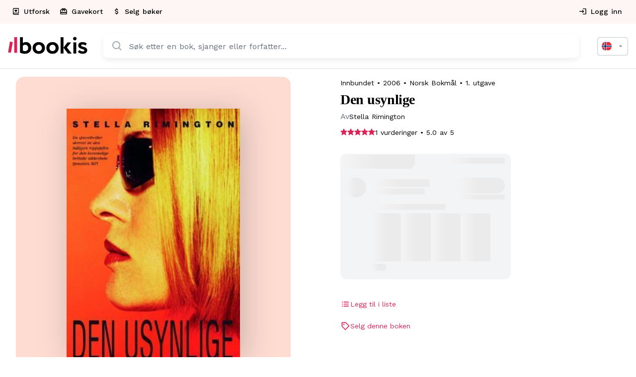

--- FILE ---
content_type: text/html; charset=UTF-8
request_url: https://bookis.com/no/books/stella-rimington-den-usynlige-2006
body_size: 2269
content:
<!DOCTYPE html>
<html lang="en">
<head>
    <meta charset="utf-8">
    <meta name="viewport" content="width=device-width, initial-scale=1">
    <title></title>
    <style>
        body {
            font-family: "Arial";
        }
    </style>
    <script type="text/javascript">
    window.awsWafCookieDomainList = [];
    window.gokuProps = {
"key":"AQIDAHjcYu/GjX+QlghicBgQ/7bFaQZ+m5FKCMDnO+vTbNg96AEjXDd5GG2UH21aRSEdOOwEAAAAfjB8BgkqhkiG9w0BBwagbzBtAgEAMGgGCSqGSIb3DQEHATAeBglghkgBZQMEAS4wEQQMJRvj6KHN1SZDyy/bAgEQgDuB43sNIUY3n1BtkX7MJggT1sT3DunwpTm7Vis+NY8Ug+2LuSOB5YQEK8OE4REU0M09ckOEhHSpn/2kHw==",
          "iv":"D549EACY4QAAAiKY",
          "context":"7PxunoHIQyxJSJdom+nLGINeXAjs78nDNPm14Epw0aQfVa26Bsrf9tfTWS9SlxTzbSRJ8srB932aLQPWTFStj2uKHuADQtg0tYMIQAMI+S/ZnxvgNTm0pBY+INwJmI4+ZdK56DTlq1xXzvKyr/c4JmfxSyPT4Igct8UzgbrC3FSDL1A3J+0JrzNQNj4AiWfM9BN3AocpJ8cB6lEdji37eGeUKw5Qkv9+9ynnM5tKEi7WgzilqRzfymURynJBb5/tSm06u1E/U41DRmCQ7c/P1EZLgg5E3h3fE0cdt+dupc/xG/jdjZvVIrxSQR4fch0ALyna32/YNYWa3QUvywtIaE2WlBwpRiQb9E+0PTH37Q3FFIR5YWX1gCBw27DPBCjxKsfuApCtT0rPTg0jz1Gg6i9k9nnxAOS7oPLzHEVM6fSkfELPcGgas3OwXAjCZTC191FGy2iLs+Moi97FJ4RL86AhTCqyu3qMw0CIIwFP3O8a70HJEquDon/XMnz1ps7XWFQ9Ax8awWuAn9fgQmMJCtCkV+iH+NvLES9XgXrKFmMXqL/noZDhOvoYaG+keLT+TWxTg9YLmmyjYszlh8PzDkXZFldUzgIHv6QXtcPNmHLUIR/WRgCR1DQD+9nad5wHLZMHuHV45JKPvFUV7dSc2NHMwLHvGxAvSGiPWDebUAdheyYHS0BNb1e7Kuq0CwTnDm757ZzIGdB4ymSyEu1py7LXMVuaVxWsHLXg/4Vgq1RvnYgJMUt4sB/j47i/H3+JP38Te5xXD8EEG0cnFPJOOrwgZKb66NuxCVaA4MMhHg=="
};
    </script>
    <script src="https://fdf452107f70.ea4d5fab.us-east-2.token.awswaf.com/fdf452107f70/dbc2307d2ec0/eb5f32a7e59b/challenge.js"></script>
</head>
<body>
    <div id="challenge-container"></div>
    <script type="text/javascript">
        AwsWafIntegration.saveReferrer();
        AwsWafIntegration.checkForceRefresh().then((forceRefresh) => {
            if (forceRefresh) {
                AwsWafIntegration.forceRefreshToken().then(() => {
                    window.location.reload(true);
                });
            } else {
                AwsWafIntegration.getToken().then(() => {
                    window.location.reload(true);
                });
            }
        });
    </script>
    <noscript>
        <h1>JavaScript is disabled</h1>
        In order to continue, we need to verify that you're not a robot.
        This requires JavaScript. Enable JavaScript and then reload the page.
    </noscript>
</body>
</html>

--- FILE ---
content_type: text/html; charset=utf-8
request_url: https://bookis.com/no/books/stella-rimington-den-usynlige-2006
body_size: 70455
content:
<!DOCTYPE html><html lang="nb" class="__className_5561b6"><head><meta charSet="utf-8"/><meta name="viewport" content="width=device-width, initial-scale=1"/><link rel="stylesheet" href="/_next/static/css/5b518a509eb26620.css" data-precedence="next"/><link rel="stylesheet" href="/_next/static/css/d3e84199278f8697.css" data-precedence="next"/><link rel="stylesheet" href="/_next/static/css/1f7f31a88b938a6b.css" data-precedence="next"/><link rel="preload" as="script" fetchPriority="low" href="/_next/static/chunks/webpack-b9c27c10b257c95a.js"/><script src="/_next/static/chunks/4bd1b696-8ad1bc46bb5fcfae.js" async=""></script><script src="/_next/static/chunks/1517-ebc229494af09a64.js" async=""></script><script src="/_next/static/chunks/main-app-215eda673de693a4.js" async=""></script><script src="/_next/static/chunks/5592-7b0dc51a23ef8cca.js" async=""></script><script src="/_next/static/chunks/9651-6f4cf8925b7c65b4.js" async=""></script><script src="/_next/static/chunks/app/layout-fe470c3e98e892e4.js" async=""></script><script src="/_next/static/chunks/13b76428-63c8b7c77c94e2f4.js" async=""></script><script src="/_next/static/chunks/9da6db1e-0d0f6a231d4eb973.js" async=""></script><script src="/_next/static/chunks/9891-be45ef622e123aa8.js" async=""></script><script src="/_next/static/chunks/2069-5faf5206187d55cd.js" async=""></script><script src="/_next/static/chunks/3320-e3dcf40e5f9a705b.js" async=""></script><script src="/_next/static/chunks/814-25320168aabe0bc7.js" async=""></script><script src="/_next/static/chunks/9539-8be7f8f2275f920a.js" async=""></script><script src="/_next/static/chunks/7513-f5d4dfbd7fe218fd.js" async=""></script><script src="/_next/static/chunks/1046-4b4e506454aabb91.js" async=""></script><script src="/_next/static/chunks/2857-d5aa5e1b6106ad24.js" async=""></script><script src="/_next/static/chunks/7062-36c40938819c4836.js" async=""></script><script src="/_next/static/chunks/5565-2ba6d8dfe57bd6c7.js" async=""></script><script src="/_next/static/chunks/7712-2efb139e53b82a75.js" async=""></script><script src="/_next/static/chunks/5113-f86536362a5fc576.js" async=""></script><script src="/_next/static/chunks/9234-59b2e2ab1da77a21.js" async=""></script><script src="/_next/static/chunks/9803-a55e14f8c707d8d7.js" async=""></script><script src="/_next/static/chunks/170-4269b1e532a5ad2c.js" async=""></script><script src="/_next/static/chunks/5106-ff9d143e486db3cb.js" async=""></script><script src="/_next/static/chunks/5483-4344ec2462ebc005.js" async=""></script><script src="/_next/static/chunks/2452-87891a01238449a3.js" async=""></script><script src="/_next/static/chunks/8565-d15043a2e3bcb8d4.js" async=""></script><script src="/_next/static/chunks/app/%5Blocale%5D/(app)/layout-66162ebe08164d40.js" async=""></script><script src="/_next/static/chunks/app/global-error-360dfac090c642e7.js" async=""></script><script src="/_next/static/chunks/8315-622ed9b97499f757.js" async=""></script><script src="/_next/static/chunks/4792-f23bfb6e52df796d.js" async=""></script><script src="/_next/static/chunks/711-50c50a0a170b3ba9.js" async=""></script><script src="/_next/static/chunks/app/not-found-0672ea55a02f2a46.js" async=""></script><script src="/_next/static/chunks/app/%5Blocale%5D/layout-821ea04bb36c6121.js" async=""></script><script src="/_next/static/chunks/app/%5Blocale%5D/error-514f67d179ee276b.js" async=""></script><link rel="preload" href="/lib/services/cookie-consent/defaults.js" as="script"/><link rel="preload" href="/lib/services/cookie-consent/consent-manager.js" as="script"/><link rel="preload" href="/lib/services/cookie-consent/config.js" as="script"/><link rel="preload" href="https://www.googletagmanager.com/gtm.js?id=GTM-WZ6FHJGB" as="script"/><meta name="next-size-adjust" content=""/><title>Den usynlige på Bookis.com</title><meta name="description" content="Agenten Liz Carlyles avdeling i MI5 får vite at en større terroristaksjon er under oppseiling og at aksjonen vil utføres av en &quot;usynlig&quot;. En &quot;usynlig&quot; er et CIA-uttrykk for det ultimate mareritt: en terrorist i eget land som uten problem kan krysse landegrensene, fritt bevege seg rundt i landet uten at det blir stilt spørsmål og uhindret legge grunnlag for enorme ødeleggelser.
I jakten på den &quot;usynlige&quot; får Liz brukt for alle sine intuitive talenter i et kappløp med tiden. 
Stella Rimington, tidligere sjef for det engelske MI5, viser her at hun behersker spenningsromanen til fulle med en særlig innlevelse i livet som moderne kvinnelig agent"/><meta property="og:title" content="Den usynlige på Bookis.com"/><meta property="og:description" content="Agenten Liz Carlyles avdeling i MI5 får vite at en større terroristaksjon er under oppseiling og at aksjonen vil utføres av en &quot;usynlig&quot;. En &quot;usynlig&quot; er et CIA-uttrykk for det ultimate mareritt: en terrorist i eget land som uten problem kan krysse landegrensene, fritt bevege seg rundt i landet uten at det blir stilt spørsmål og uhindret legge grunnlag for enorme ødeleggelser.
I jakten på den &quot;usynlige&quot; får Liz brukt for alle sine intuitive talenter i et kappløp med tiden. 
Stella Rimington, tidligere sjef for det engelske MI5, viser her at hun behersker spenningsromanen til fulle med en særlig innlevelse i livet som moderne kvinnelig agent"/><meta property="og:url" content="https://bookis.com/no/books/stella-rimington-den-usynlige-2006"/><meta property="og:image" content="https://static-no.bookis.com/books/700405/full.jpg"/><meta property="og:type" content="book"/><meta name="twitter:card" content="summary_large_image"/><meta name="twitter:title" content="Den usynlige på Bookis.com"/><meta name="twitter:description" content="Agenten Liz Carlyles avdeling i MI5 får vite at en større terroristaksjon er under oppseiling og at aksjonen vil utføres av en &quot;usynlig&quot;. En &quot;usynlig&quot; er et CIA-uttrykk for det ultimate mareritt: en terrorist i eget land som uten problem kan krysse landegrensene, fritt bevege seg rundt i landet uten at det blir stilt spørsmål og uhindret legge grunnlag for enorme ødeleggelser.
I jakten på den &quot;usynlige&quot; får Liz brukt for alle sine intuitive talenter i et kappløp med tiden. 
Stella Rimington, tidligere sjef for det engelske MI5, viser her at hun behersker spenningsromanen til fulle med en særlig innlevelse i livet som moderne kvinnelig agent"/><meta name="twitter:image" content="https://static-no.bookis.com/books/700405/full.jpg"/><meta property="al:ios:url" content="https://apps.apple.com/no/app/bookis/id1299680557?itsct=apps_box_badge&amp;itscg=30200"/><meta property="al:ios:app_store_id" content="1299680557"/><meta property="al:android:package" content="com.bookis"/><script src="/_next/static/chunks/polyfills-42372ed130431b0a.js" noModule=""></script></head><body><style data-emotion="css-global vxm93n">html{-webkit-font-smoothing:antialiased;-moz-osx-font-smoothing:grayscale;box-sizing:border-box;-webkit-text-size-adjust:100%;}*,*::before,*::after{box-sizing:inherit;}strong,b{font-weight:700;}body{margin:0;color:#000000;font-family:inherit;word-spacing:1px;background-color:#fff;}@media print{body{background-color:#fff;}}body::backdrop{background-color:#fff;}html h1{font-family:"Roboto","Helvetica","Arial",sans-serif;font-weight:300;font-size:6rem;line-height:1.167;letter-spacing:-0.01562em;}html h2{font-family:"Roboto","Helvetica","Arial",sans-serif;font-weight:300;font-size:3.75rem;line-height:1.2;letter-spacing:-0.00833em;}html h3{font-family:"Roboto","Helvetica","Arial",sans-serif;font-weight:400;font-size:3rem;line-height:1.167;letter-spacing:0em;}html h4{font-family:"Roboto","Helvetica","Arial",sans-serif;font-weight:400;font-size:2.125rem;line-height:1.235;letter-spacing:0.00735em;}html h5{font-family:"Roboto","Helvetica","Arial",sans-serif;font-weight:400;font-size:1.5rem;line-height:1.334;letter-spacing:0em;}html h6{font-family:"Roboto","Helvetica","Arial",sans-serif;font-weight:500;font-size:1.25rem;line-height:1.6;letter-spacing:0.0075em;}body{font-family:inherit;word-spacing:1px;webkit-font-smoothing:antialiased;moz-osx-font-smoothing:grayscale;font-variant:auto;text-rendering:auto;-webkit-text-size-adjust:100%;-moz-text-size-adjust:100%;-ms-text-size-adjust:100%;text-size-adjust:100%;webkit-text-size-adjust:100%;webkit-tap-highlight-color:transparent;opacity:1;overflow-x:hidden;overscroll-behavior-x:contain;touch-action:pan-y pinch-zoom;}@media (max-width:899.95px){body .intercom-lightweight-app{z-index:998;}}@media (max-width:899.95px){body #Coi-Renew{z-index:998;}}</style><!--$?--><template id="B:0"></template><!--/$--><script src="/_next/static/chunks/webpack-b9c27c10b257c95a.js" async=""></script><div hidden id="S:0"><style data-emotion="css zf0iqh">.css-zf0iqh{display:-webkit-box;display:-webkit-flex;display:-ms-flexbox;display:flex;-webkit-flex-direction:column;-ms-flex-direction:column;flex-direction:column;min-height:100vh;}</style><div class="MuiBox-root css-zf0iqh"><!--$--><style>
          #nprogress {
            pointer-events: none;
          }

          #nprogress .bar {
            background: #DB2357;

            position: fixed;
            z-index: 99999;
            top: 0;
            left: 0;

            width: 100%;
            height: 3px;
          }

          /* Fancy blur effect */
          #nprogress .peg {
            display: block;
            position: absolute;
            right: 0px;
            width: 100px;
            height: 100%;
            box-shadow: 0 0 10px #DB2357, 0 0 5px #DB2357;
            opacity: 1.0;

            -webkit-transform: rotate(3deg) translate(0px, -4px);
                -ms-transform: rotate(3deg) translate(0px, -4px);
                    transform: rotate(3deg) translate(0px, -4px);
          }

          /* Remove these to get rid of the spinner */
          #nprogress .spinner {
            display: block;
            position: fixed;
            z-index: 1031;
            top: 15px;
            right: 15px;
          }

          #nprogress .spinner-icon {
            width: 18px;
            height: 18px;
            box-sizing: border-box;

            border: solid 2px transparent;
            border-top-color: #DB2357;
            border-left-color: #DB2357;
            border-radius: 50%;

            -webkit-animation: nprogress-spinner 400ms linear infinite;
                    animation: nprogress-spinner 400ms linear infinite;
          }

          .nprogress-custom-parent {
            overflow: hidden;
            position: relative;
          }

          .nprogress-custom-parent #nprogress .spinner,
          .nprogress-custom-parent #nprogress .bar {
            position: absolute;
          }

          @-webkit-keyframes nprogress-spinner {
            0%   { -webkit-transform: rotate(0deg); }
            100% { -webkit-transform: rotate(360deg); }
          }
          @keyframes nprogress-spinner {
            0%   { transform: rotate(0deg); }
            100% { transform: rotate(360deg); }
          }
        </style><!--/$--><style data-emotion="css 17tf7eu">.css-17tf7eu{display:-webkit-box;display:-webkit-flex;display:-ms-flexbox;display:flex;-webkit-flex-direction:column;-ms-flex-direction:column;flex-direction:column;width:100%;box-sizing:border-box;-webkit-flex-shrink:0;-ms-flex-negative:0;flex-shrink:0;position:-webkit-sticky;position:sticky;z-index:1100;top:0;left:auto;right:0;background-color:#DB2357;color:#fff;background-color:#ffffff;box-shadow:none;border-bottom:1px solid #DDE1E7;background-color:#fff;border-bottom:1px solid;border-color:#dde1e7;border-radius:0;}</style><style data-emotion="css b7x47c">.css-b7x47c{background-color:#fff;color:#000000;-webkit-transition:box-shadow 300ms cubic-bezier(0.4, 0, 0.2, 1) 0ms;transition:box-shadow 300ms cubic-bezier(0.4, 0, 0.2, 1) 0ms;box-shadow:none;box-shadow:none;border-radius:16px;background-color:#ffffff;display:-webkit-box;display:-webkit-flex;display:-ms-flexbox;display:flex;-webkit-flex-direction:column;-ms-flex-direction:column;flex-direction:column;width:100%;box-sizing:border-box;-webkit-flex-shrink:0;-ms-flex-negative:0;flex-shrink:0;position:-webkit-sticky;position:sticky;z-index:1100;top:0;left:auto;right:0;background-color:#DB2357;color:#fff;background-color:#ffffff;box-shadow:none;border-bottom:1px solid #DDE1E7;background-color:#fff;border-bottom:1px solid;border-color:#dde1e7;border-radius:0;}</style><header class="MuiPaper-root MuiPaper-elevation MuiPaper-elevation0 MuiAppBar-root MuiAppBar-colorPrimary MuiAppBar-positionSticky css-b7x47c"><style data-emotion="css pawt23">@media (max-width:979.95px){.css-pawt23{display:none;}}</style><div class="MuiBox-root css-pawt23"><style data-emotion="css 1yc2e4m">.css-1yc2e4m{position:relative;display:-webkit-box;display:-webkit-flex;display:-ms-flexbox;display:flex;-webkit-align-items:center;-webkit-box-align:center;-ms-flex-align:center;align-items:center;min-height:48px;background-color:#fef6f5;min-height:48px;height:48px;}</style><div class="MuiToolbar-root MuiToolbar-dense css-1yc2e4m"><style data-emotion="css 12eg2yj">.css-12eg2yj{width:100%;margin-left:auto;box-sizing:border-box;margin-right:auto;display:block;padding-left:16px;padding-right:16px;display:-webkit-box;display:-webkit-flex;display:-ms-flexbox;display:flex;-webkit-box-pack:justify;-webkit-justify-content:space-between;justify-content:space-between;-webkit-align-items:center;-webkit-box-align:center;-ms-flex-align:center;align-items:center;height:100%;}@media (min-width:720px){.css-12eg2yj{padding-left:24px;padding-right:24px;}}@media (min-width:1392px){.css-12eg2yj{max-width:1392px;}}.css-12eg2yj.MuiContainer-maxWidthXl{padding-left:16px;padding-right:16px;}</style><div class="MuiContainer-root MuiContainer-maxWidthXl css-12eg2yj"><style data-emotion="css 1txeit4">.css-1txeit4{display:-webkit-box;display:-webkit-flex;display:-ms-flexbox;display:flex;-webkit-flex-direction:row;-ms-flex-direction:row;flex-direction:row;height:100%;}</style><nav class="MuiStack-root css-1txeit4"><a style="text-decoration:none;color:inherit;cursor:pointer" data-prevent-nprogress="false" aria-label="explorePage" href="/no/explore"><style data-emotion="css 1aju56q">.css-1aju56q{font-family:inherit;font-size:14px;font-weight:500;color:#DB2357;min-width:64px;padding:6px 8px;border-radius:4px;-webkit-transition:background-color 250ms cubic-bezier(0.4, 0, 0.2, 1) 0ms,box-shadow 250ms cubic-bezier(0.4, 0, 0.2, 1) 0ms,border-color 250ms cubic-bezier(0.4, 0, 0.2, 1) 0ms,color 250ms cubic-bezier(0.4, 0, 0.2, 1) 0ms;transition:background-color 250ms cubic-bezier(0.4, 0, 0.2, 1) 0ms,box-shadow 250ms cubic-bezier(0.4, 0, 0.2, 1) 0ms,border-color 250ms cubic-bezier(0.4, 0, 0.2, 1) 0ms,color 250ms cubic-bezier(0.4, 0, 0.2, 1) 0ms;font-family:inherit;border-radius:50px;text-transform:none;padding-left:32px;padding-right:32px;padding-top:16px;padding-bottom:16px;box-shadow:none;font-weight:500;font-size:16px;height:58px;color:#DB2357;border-radius:0;height:100%;padding-left:12px;padding-right:12px;border-bottom:2px solid transparent;}.css-1aju56q:hover{-webkit-text-decoration:none;text-decoration:none;background-color:rgba(219, 35, 87, 0.04);}@media (hover: none){.css-1aju56q:hover{background-color:transparent;}}.css-1aju56q.Mui-disabled{color:rgba(0, 0, 0, 0.26);}.css-1aju56q:disabled{background-color:#F3F4F6;color:#68707C;border:1px solid #DDE1E7;}.css-1aju56q:hover{background-color:#F3F4F6;}.css-1aju56q:disabled{color:#68707C;border:none;background-color:transparent;}.css-1aju56q:hover{border-bottom:2px solid #DB2357;}</style><style data-emotion="css 1xvvu9c">.css-1xvvu9c{display:-webkit-inline-box;display:-webkit-inline-flex;display:-ms-inline-flexbox;display:inline-flex;-webkit-align-items:center;-webkit-box-align:center;-ms-flex-align:center;align-items:center;-webkit-box-pack:center;-ms-flex-pack:center;-webkit-justify-content:center;justify-content:center;position:relative;box-sizing:border-box;-webkit-tap-highlight-color:transparent;background-color:transparent;outline:0;border:0;margin:0;border-radius:0;padding:0;cursor:pointer;-webkit-user-select:none;-moz-user-select:none;-ms-user-select:none;user-select:none;vertical-align:middle;-moz-appearance:none;-webkit-appearance:none;-webkit-text-decoration:none;text-decoration:none;color:inherit;font-family:inherit;font-size:14px;font-weight:500;color:#DB2357;min-width:64px;padding:6px 8px;border-radius:4px;-webkit-transition:background-color 250ms cubic-bezier(0.4, 0, 0.2, 1) 0ms,box-shadow 250ms cubic-bezier(0.4, 0, 0.2, 1) 0ms,border-color 250ms cubic-bezier(0.4, 0, 0.2, 1) 0ms,color 250ms cubic-bezier(0.4, 0, 0.2, 1) 0ms;transition:background-color 250ms cubic-bezier(0.4, 0, 0.2, 1) 0ms,box-shadow 250ms cubic-bezier(0.4, 0, 0.2, 1) 0ms,border-color 250ms cubic-bezier(0.4, 0, 0.2, 1) 0ms,color 250ms cubic-bezier(0.4, 0, 0.2, 1) 0ms;font-family:inherit;border-radius:50px;text-transform:none;padding-left:32px;padding-right:32px;padding-top:16px;padding-bottom:16px;box-shadow:none;font-weight:500;font-size:16px;height:58px;color:#DB2357;border-radius:0;height:100%;padding-left:12px;padding-right:12px;border-bottom:2px solid transparent;}.css-1xvvu9c::-moz-focus-inner{border-style:none;}.css-1xvvu9c.Mui-disabled{pointer-events:none;cursor:default;}@media print{.css-1xvvu9c{-webkit-print-color-adjust:exact;color-adjust:exact;}}.css-1xvvu9c:hover{-webkit-text-decoration:none;text-decoration:none;background-color:rgba(219, 35, 87, 0.04);}@media (hover: none){.css-1xvvu9c:hover{background-color:transparent;}}.css-1xvvu9c.Mui-disabled{color:rgba(0, 0, 0, 0.26);}.css-1xvvu9c:disabled{background-color:#F3F4F6;color:#68707C;border:1px solid #DDE1E7;}.css-1xvvu9c:hover{background-color:#F3F4F6;}.css-1xvvu9c:disabled{color:#68707C;border:none;background-color:transparent;}.css-1xvvu9c:hover{border-bottom:2px solid #DB2357;}</style><button class="MuiButtonBase-root MuiButton-root MuiButton-text MuiButton-textPrimary MuiButton-sizeMedium MuiButton-textSizeMedium MuiButton-colorPrimary MuiButton-root MuiButton-text MuiButton-textPrimary MuiButton-sizeMedium MuiButton-textSizeMedium MuiButton-colorPrimary css-1xvvu9c" tabindex="0" type="button"><style data-emotion="css 1l6c7y9">.css-1l6c7y9{display:inherit;margin-right:8px;margin-left:-4px;}.css-1l6c7y9>*:nth-of-type(1){font-size:20px;}</style><span class="MuiButton-icon MuiButton-startIcon MuiButton-iconSizeMedium css-1l6c7y9"><svg xmlns="http://www.w3.org/2000/svg" viewBox="0 0 24 24" width="16px"><path d="M3 8v11c0 2.201 1.794 3 3 3h15v-2H6.012C5.55 19.988 5 19.806 5 19s.55-.988 1.012-1H21V4c0-1.103-.897-2-2-2H6c-1.206 0-3 .799-3 3v3zm3-4h13v12H5V5c0-.806.55-.988 1-1z"></path><path d="m11.997 14 3.35-3.289a2.129 2.129 0 0 0 0-3.069 2.225 2.225 0 0 0-3.126 0l-.224.218-.224-.219a2.224 2.224 0 0 0-3.125 0 2.129 2.129 0 0 0 0 3.069L11.997 14z"></path></svg></span><style data-emotion="css 3bqpkc">.css-3bqpkc{margin:0;font-family:inherit;font-size:16px;line-height:24px;color:#000000;word-spacing:1px;font-size:14px;font-weight:500;}</style><p class="MuiTypography-root MuiTypography-body2 css-3bqpkc">Utforsk</p></button></a><a style="text-decoration:none;color:inherit;cursor:pointer" data-prevent-nprogress="false" aria-label="giftCardPage" href="/no/gift-card"><button class="MuiButtonBase-root MuiButton-root MuiButton-text MuiButton-textPrimary MuiButton-sizeMedium MuiButton-textSizeMedium MuiButton-colorPrimary MuiButton-root MuiButton-text MuiButton-textPrimary MuiButton-sizeMedium MuiButton-textSizeMedium MuiButton-colorPrimary css-1xvvu9c" tabindex="0" type="button"><span class="MuiButton-icon MuiButton-startIcon MuiButton-iconSizeMedium css-1l6c7y9"><style data-emotion="css a55u9v">.css-a55u9v{-webkit-user-select:none;-moz-user-select:none;-ms-user-select:none;user-select:none;width:1em;height:1em;display:inline-block;fill:currentColor;-webkit-flex-shrink:0;-ms-flex-negative:0;flex-shrink:0;-webkit-transition:fill 200ms cubic-bezier(0.4, 0, 0.2, 1) 0ms;transition:fill 200ms cubic-bezier(0.4, 0, 0.2, 1) 0ms;font-size:null;width:16px;height:16px;color:#000000;}</style><svg class="MuiSvgIcon-root MuiSvgIcon-fontSizeMedium css-a55u9v" focusable="false" aria-hidden="true" viewBox="0 0 24 24" data-testid="CardGiftcardIcon"><path d="M20 6h-2.18c.11-.31.18-.65.18-1 0-1.66-1.34-3-3-3-1.05 0-1.96.54-2.5 1.35l-.5.67-.5-.68C10.96 2.54 10.05 2 9 2 7.34 2 6 3.34 6 5c0 .35.07.69.18 1H4c-1.11 0-1.99.89-1.99 2L2 19c0 1.11.89 2 2 2h16c1.11 0 2-.89 2-2V8c0-1.11-.89-2-2-2m-5-2c.55 0 1 .45 1 1s-.45 1-1 1-1-.45-1-1 .45-1 1-1M9 4c.55 0 1 .45 1 1s-.45 1-1 1-1-.45-1-1 .45-1 1-1m11 15H4v-2h16zm0-5H4V8h5.08L7 10.83 8.62 12 11 8.76l1-1.36 1 1.36L15.38 12 17 10.83 14.92 8H20z"></path></svg></span><p class="MuiTypography-root MuiTypography-body2 css-3bqpkc">Gavekort</p></button></a><a style="text-decoration:none;color:inherit;cursor:pointer" data-prevent-nprogress="false" aria-label="addSalePage" href="/no/add-sale"><button class="MuiButtonBase-root MuiButton-root MuiButton-text MuiButton-textPrimary MuiButton-sizeMedium MuiButton-textSizeMedium MuiButton-colorPrimary MuiButton-root MuiButton-text MuiButton-textPrimary MuiButton-sizeMedium MuiButton-textSizeMedium MuiButton-colorPrimary css-1xvvu9c" tabindex="0" type="button"><span class="MuiButton-icon MuiButton-startIcon MuiButton-iconSizeMedium css-1l6c7y9"><svg class="MuiSvgIcon-root MuiSvgIcon-fontSizeMedium css-a55u9v" focusable="false" aria-hidden="true" viewBox="0 0 24 24" data-testid="AttachMoneyIcon"><path d="M11.8 10.9c-2.27-.59-3-1.2-3-2.15 0-1.09 1.01-1.85 2.7-1.85 1.78 0 2.44.85 2.5 2.1h2.21c-.07-1.72-1.12-3.3-3.21-3.81V3h-3v2.16c-1.94.42-3.5 1.68-3.5 3.61 0 2.31 1.91 3.46 4.7 4.13 2.5.6 3 1.48 3 2.41 0 .69-.49 1.79-2.7 1.79-2.06 0-2.87-.92-2.98-2.1h-2.2c.12 2.19 1.76 3.42 3.68 3.83V21h3v-2.15c1.95-.37 3.5-1.5 3.5-3.55 0-2.84-2.43-3.81-4.7-4.4"></path></svg></span><p class="MuiTypography-root MuiTypography-body2 css-3bqpkc">Selg bøker</p></button></a></nav><div class="MuiStack-root css-1txeit4"><a style="text-decoration:none;color:inherit;cursor:pointer" data-prevent-nprogress="false" aria-label="authPage" href="/no/auth"><button class="MuiButtonBase-root MuiButton-root MuiButton-text MuiButton-textPrimary MuiButton-sizeMedium MuiButton-textSizeMedium MuiButton-colorPrimary MuiButton-root MuiButton-text MuiButton-textPrimary MuiButton-sizeMedium MuiButton-textSizeMedium MuiButton-colorPrimary css-1xvvu9c" tabindex="0" type="button"><span class="MuiButton-icon MuiButton-startIcon MuiButton-iconSizeMedium css-1l6c7y9"><svg class="MuiSvgIcon-root MuiSvgIcon-fontSizeMedium css-a55u9v" focusable="false" aria-hidden="true" viewBox="0 0 24 24" data-testid="LoginOutlinedIcon"><path d="M11 7 9.6 8.4l2.6 2.6H2v2h10.2l-2.6 2.6L11 17l5-5zm9 12h-8v2h8c1.1 0 2-.9 2-2V5c0-1.1-.9-2-2-2h-8v2h8z"></path></svg></span><p class="MuiTypography-root MuiTypography-body2 css-3bqpkc">Logg inn</p></button></a></div></div></div></div><style data-emotion="css 3znp6r">.css-3znp6r{position:relative;display:-webkit-box;display:-webkit-flex;display:-ms-flexbox;display:flex;-webkit-align-items:center;-webkit-box-align:center;-ms-flex-align:center;align-items:center;min-height:56px;min-height:72px;padding-top:16px;padding-bottom:16px;}@media (min-width:0px){@media (orientation: landscape){.css-3znp6r{min-height:48px;}}}@media (min-width:600px){.css-3znp6r{min-height:64px;}}@media (min-width:980px){.css-3znp6r{min-height:90px;padding-top:0px;padding-bottom:0px;}}</style><div class="MuiToolbar-root MuiToolbar-regular css-3znp6r"><style data-emotion="css 1saafce">.css-1saafce{width:100%;margin-left:auto;box-sizing:border-box;margin-right:auto;display:block;display:grid;gap:12px;grid-template-columns:auto 1fr;grid-template-rows:auto auto;-webkit-align-items:center;-webkit-box-align:center;-ms-flex-align:center;align-items:center;padding-left:24px;padding-right:24px;}@media (min-width:1392px){.css-1saafce{max-width:1392px;}}.css-1saafce.MuiContainer-maxWidthXl{padding-left:16px;padding-right:16px;}@media (min-width:980px){.css-1saafce{gap:32px;grid-template-columns:auto 1fr auto;grid-template-rows:auto;}}</style><div class="MuiContainer-root MuiContainer-maxWidthXl MuiContainer-disableGutters css-1saafce"><a style="text-decoration:none;color:inherit;cursor:pointer" data-prevent-nprogress="false" aria-label="homePage" href="/no"><style data-emotion="css 1inczg7">@media (min-width:980px){.css-1inczg7{display:none;}}</style><div class="MuiBox-root css-1inczg7"><svg width="130" height="28" viewBox="0 0 130 28" fill="none" xmlns="http://www.w3.org/2000/svg"><path d="M19.6793 0.588852H24.4085V10.1842C25.8076 9.11712 27.5358 8.5577 29.3032 8.59984C32.0125 8.59984 34.1558 9.45296 35.7181 11.2008C37.2805 12.9487 38.0962 15.1394 38.0962 17.9009C38.0962 20.9061 37.151 23.302 35.2184 25.0885C33.2858 26.875 30.7782 27.7638 27.5301 27.7638C24.6102 27.7638 21.4855 26.872 19.6733 25.7335L19.6793 0.588852ZM24.4085 14.7322V22.4875C25.4191 23.1128 26.5905 23.4379 27.783 23.4239C30.8655 23.4239 33.045 21.4323 33.045 18.2249C33.045 14.8541 30.989 12.9873 28.1924 12.9873C27.4688 12.9747 26.7518 13.1253 26.0961 13.4277C25.4404 13.7301 24.8632 14.1762 24.4085 14.7322Z" fill="black"></path><path d="M40.3751 18.1832C40.3751 15.383 41.2782 13.1091 43.1295 11.3226C44.9809 9.53606 47.4463 8.59972 50.4506 8.59972C53.4548 8.59972 55.8691 9.49148 57.7294 11.3226C59.5898 13.1536 60.523 15.383 60.523 18.1832C60.523 20.9833 59.5778 23.2603 57.7294 25.0884C55.8811 26.9165 53.4518 27.7637 50.4506 27.7637C47.4493 27.7637 44.9809 26.8719 43.1295 25.0884C41.2782 23.3048 40.3751 20.9744 40.3751 18.1832ZM50.4385 23.4237C53.3976 23.4237 55.4958 21.3103 55.4958 18.1832C55.4958 15.1393 53.3585 12.9872 50.4385 12.9872C47.5998 12.9872 45.4204 15.0977 45.4204 18.1832C45.4204 21.2687 47.5306 23.4237 50.4385 23.4237Z" fill="black"></path><path d="M62.7957 18.1832C62.7957 15.383 63.6988 13.1091 65.5501 11.3226C67.4015 9.53606 69.8699 8.59972 72.8712 8.59972C75.8724 8.59972 78.2897 9.49148 80.15 11.3226C82.0104 13.1536 82.9496 15.383 82.9496 18.1832C82.9496 20.9833 82.0014 23.2603 80.153 25.0884C78.3047 26.9165 75.8754 27.7637 72.8742 27.7637C69.8729 27.7637 67.4045 26.8719 65.5531 25.0884C63.7018 23.3048 62.7957 20.9744 62.7957 18.1832ZM72.8712 23.4237C75.8303 23.4237 77.9284 21.3103 77.9284 18.1832C77.9284 15.1393 75.7911 12.9872 72.8712 12.9872C70.0325 12.9872 67.853 15.0977 67.853 18.1832C67.853 21.2687 69.9512 23.4237 72.8712 23.4237Z" fill="black"></path><path d="M86.0682 27.3209V0.588852H90.7974V27.3209H86.0682Z" fill="black"></path><path d="M10.2571 26.1586V0.594742H14.9863V26.1586H10.2571Z" fill="#DB2357"></path><path d="M106.984 27.3207V9.04852H111.713V27.3207H106.984Z" fill="black"></path><path d="M121.731 8.59972C124.741 8.59972 127.085 9.37158 128.763 10.9153L126.993 14.2446C125.577 13.1057 123.804 12.4888 121.978 12.4997C120.62 12.4997 119.675 13.2309 119.675 14.084C119.675 15.1779 121.237 15.8289 123.17 16.3164C126.006 16.9258 129.708 18.1832 129.666 21.9197C129.666 25.4867 126.746 27.7666 122.183 27.7666C120.551 27.7663 118.938 27.4207 117.454 26.753C115.933 26.0634 114.904 25.3708 114.443 24.6395L116.746 21.5956C117.278 22.204 118.141 22.7321 119.335 23.18C120.34 23.5958 121.413 23.8294 122.502 23.8696C124.558 24.0718 125.997 21.9197 123.902 20.8644C121.31 19.5238 114.937 19.4435 114.937 14.1643C114.946 10.7132 117.782 8.59972 121.731 8.59972Z" fill="black"></path><path d="M103.38 9.04852L96.4296 17.4132L104.202 27.3207H98.1154L90.7974 17.7789L97.417 9.04852H103.38Z" fill="black"></path><path d="M0.166626 25.347L3.29733 7.80905L7.95425 8.62055L4.82354 26.1585L0.166626 25.347Z" fill="#DB2357"></path><path d="M109.44 0.166687C109.8 0.166638 110.156 0.237285 110.487 0.37451C110.819 0.511736 111.12 0.712792 111.372 0.965957C111.624 1.21912 111.823 1.51933 111.956 1.84907C112.09 2.17882 112.155 2.5315 112.149 2.88656C112.149 4.67008 110.876 5.81153 109.44 5.81153C107.754 5.81153 106.478 4.67305 106.478 2.88656C106.49 1.26355 107.806 0.166687 109.44 0.166687Z" fill="black"></path></svg></div><div class="MuiBox-root css-pawt23"><svg width="160" height="49" viewBox="0 0 130 28" fill="none" xmlns="http://www.w3.org/2000/svg"><path d="M19.6793 0.588852H24.4085V10.1842C25.8076 9.11712 27.5358 8.5577 29.3032 8.59984C32.0125 8.59984 34.1558 9.45296 35.7181 11.2008C37.2805 12.9487 38.0962 15.1394 38.0962 17.9009C38.0962 20.9061 37.151 23.302 35.2184 25.0885C33.2858 26.875 30.7782 27.7638 27.5301 27.7638C24.6102 27.7638 21.4855 26.872 19.6733 25.7335L19.6793 0.588852ZM24.4085 14.7322V22.4875C25.4191 23.1128 26.5905 23.4379 27.783 23.4239C30.8655 23.4239 33.045 21.4323 33.045 18.2249C33.045 14.8541 30.989 12.9873 28.1924 12.9873C27.4688 12.9747 26.7518 13.1253 26.0961 13.4277C25.4404 13.7301 24.8632 14.1762 24.4085 14.7322Z" fill="black"></path><path d="M40.3751 18.1832C40.3751 15.383 41.2782 13.1091 43.1295 11.3226C44.9809 9.53606 47.4463 8.59972 50.4506 8.59972C53.4548 8.59972 55.8691 9.49148 57.7294 11.3226C59.5898 13.1536 60.523 15.383 60.523 18.1832C60.523 20.9833 59.5778 23.2603 57.7294 25.0884C55.8811 26.9165 53.4518 27.7637 50.4506 27.7637C47.4493 27.7637 44.9809 26.8719 43.1295 25.0884C41.2782 23.3048 40.3751 20.9744 40.3751 18.1832ZM50.4385 23.4237C53.3976 23.4237 55.4958 21.3103 55.4958 18.1832C55.4958 15.1393 53.3585 12.9872 50.4385 12.9872C47.5998 12.9872 45.4204 15.0977 45.4204 18.1832C45.4204 21.2687 47.5306 23.4237 50.4385 23.4237Z" fill="black"></path><path d="M62.7957 18.1832C62.7957 15.383 63.6988 13.1091 65.5501 11.3226C67.4015 9.53606 69.8699 8.59972 72.8712 8.59972C75.8724 8.59972 78.2897 9.49148 80.15 11.3226C82.0104 13.1536 82.9496 15.383 82.9496 18.1832C82.9496 20.9833 82.0014 23.2603 80.153 25.0884C78.3047 26.9165 75.8754 27.7637 72.8742 27.7637C69.8729 27.7637 67.4045 26.8719 65.5531 25.0884C63.7018 23.3048 62.7957 20.9744 62.7957 18.1832ZM72.8712 23.4237C75.8303 23.4237 77.9284 21.3103 77.9284 18.1832C77.9284 15.1393 75.7911 12.9872 72.8712 12.9872C70.0325 12.9872 67.853 15.0977 67.853 18.1832C67.853 21.2687 69.9512 23.4237 72.8712 23.4237Z" fill="black"></path><path d="M86.0682 27.3209V0.588852H90.7974V27.3209H86.0682Z" fill="black"></path><path d="M10.2571 26.1586V0.594742H14.9863V26.1586H10.2571Z" fill="#DB2357"></path><path d="M106.984 27.3207V9.04852H111.713V27.3207H106.984Z" fill="black"></path><path d="M121.731 8.59972C124.741 8.59972 127.085 9.37158 128.763 10.9153L126.993 14.2446C125.577 13.1057 123.804 12.4888 121.978 12.4997C120.62 12.4997 119.675 13.2309 119.675 14.084C119.675 15.1779 121.237 15.8289 123.17 16.3164C126.006 16.9258 129.708 18.1832 129.666 21.9197C129.666 25.4867 126.746 27.7666 122.183 27.7666C120.551 27.7663 118.938 27.4207 117.454 26.753C115.933 26.0634 114.904 25.3708 114.443 24.6395L116.746 21.5956C117.278 22.204 118.141 22.7321 119.335 23.18C120.34 23.5958 121.413 23.8294 122.502 23.8696C124.558 24.0718 125.997 21.9197 123.902 20.8644C121.31 19.5238 114.937 19.4435 114.937 14.1643C114.946 10.7132 117.782 8.59972 121.731 8.59972Z" fill="black"></path><path d="M103.38 9.04852L96.4296 17.4132L104.202 27.3207H98.1154L90.7974 17.7789L97.417 9.04852H103.38Z" fill="black"></path><path d="M0.166626 25.347L3.29733 7.80905L7.95425 8.62055L4.82354 26.1585L0.166626 25.347Z" fill="#DB2357"></path><path d="M109.44 0.166687C109.8 0.166638 110.156 0.237285 110.487 0.37451C110.819 0.511736 111.12 0.712792 111.372 0.965957C111.624 1.21912 111.823 1.51933 111.956 1.84907C112.09 2.17882 112.155 2.5315 112.149 2.88656C112.149 4.67008 110.876 5.81153 109.44 5.81153C107.754 5.81153 106.478 4.67305 106.478 2.88656C106.49 1.26355 107.806 0.166687 109.44 0.166687Z" fill="black"></path></svg></div></a><style data-emotion="css 6jrzoz">.css-6jrzoz{display:-webkit-box;display:-webkit-flex;display:-ms-flexbox;display:flex;-webkit-box-pack:end;-ms-flex-pack:end;-webkit-justify-content:flex-end;justify-content:flex-end;-webkit-align-items:center;-webkit-box-align:center;-ms-flex-align:center;align-items:center;}@media (min-width:980px){.css-6jrzoz{display:none;}}</style><div class="MuiBox-root css-6jrzoz"><style data-emotion="css 1x4jos1">.css-1x4jos1{display:-webkit-box;display:-webkit-flex;display:-ms-flexbox;display:flex;-webkit-flex-direction:row;-ms-flex-direction:row;flex-direction:row;-webkit-align-items:center;-webkit-box-align:center;-ms-flex-align:center;align-items:center;}.css-1x4jos1>:not(style):not(style){margin:0;}.css-1x4jos1>:not(style)~:not(style){margin-left:16px;}</style><div class="MuiStack-root css-1x4jos1"><a style="text-decoration:none;color:inherit;cursor:pointer" data-prevent-nprogress="false" aria-label="authPage" href="/no/auth"><button class="MuiButtonBase-root MuiButton-root MuiButton-text MuiButton-textPrimary MuiButton-sizeMedium MuiButton-textSizeMedium MuiButton-colorPrimary MuiButton-root MuiButton-text MuiButton-textPrimary MuiButton-sizeMedium MuiButton-textSizeMedium MuiButton-colorPrimary css-1xvvu9c" tabindex="0" type="button"><span class="MuiButton-icon MuiButton-startIcon MuiButton-iconSizeMedium css-1l6c7y9"><svg class="MuiSvgIcon-root MuiSvgIcon-fontSizeMedium css-a55u9v" focusable="false" aria-hidden="true" viewBox="0 0 24 24" data-testid="LoginOutlinedIcon"><path d="M11 7 9.6 8.4l2.6 2.6H2v2h10.2l-2.6 2.6L11 17l5-5zm9 12h-8v2h8c1.1 0 2-.9 2-2V5c0-1.1-.9-2-2-2h-8v2h8z"></path></svg></span><p class="MuiTypography-root MuiTypography-body2 css-3bqpkc">Logg inn</p></button></a><style data-emotion="css 7mi0by">.css-7mi0by{font-family:inherit;font-size:14px;font-weight:500;color:#DB2357;min-width:64px;padding:6px 16px;border-radius:4px;-webkit-transition:background-color 250ms cubic-bezier(0.4, 0, 0.2, 1) 0ms,box-shadow 250ms cubic-bezier(0.4, 0, 0.2, 1) 0ms,border-color 250ms cubic-bezier(0.4, 0, 0.2, 1) 0ms,color 250ms cubic-bezier(0.4, 0, 0.2, 1) 0ms;transition:background-color 250ms cubic-bezier(0.4, 0, 0.2, 1) 0ms,box-shadow 250ms cubic-bezier(0.4, 0, 0.2, 1) 0ms,border-color 250ms cubic-bezier(0.4, 0, 0.2, 1) 0ms,color 250ms cubic-bezier(0.4, 0, 0.2, 1) 0ms;font-family:inherit;border-radius:50px;text-transform:none;padding-left:32px;padding-right:32px;padding-top:16px;padding-bottom:16px;box-shadow:none;font-weight:500;font-size:16px;height:58px;background-color:transparent;border:none;padding:0;margin:0;min-width:auto;min-height:auto;height:auto;width:auto;border-radius:0;padding:0px;}.css-7mi0by:hover{-webkit-text-decoration:none;text-decoration:none;background-color:rgba(0, 0, 0, 0.04);}@media (hover: none){.css-7mi0by:hover{background-color:transparent;}}.css-7mi0by.Mui-disabled{color:rgba(0, 0, 0, 0.26);}.css-7mi0by:disabled{background-color:#F3F4F6;color:#68707C;border:1px solid #DDE1E7;}.css-7mi0by:hover{background-color:transparent;}@media (min-width:980px){.css-7mi0by{display:none;}}</style><style data-emotion="css mn4oxm">.css-mn4oxm{display:-webkit-inline-box;display:-webkit-inline-flex;display:-ms-inline-flexbox;display:inline-flex;-webkit-align-items:center;-webkit-box-align:center;-ms-flex-align:center;align-items:center;-webkit-box-pack:center;-ms-flex-pack:center;-webkit-justify-content:center;justify-content:center;position:relative;box-sizing:border-box;-webkit-tap-highlight-color:transparent;background-color:transparent;outline:0;border:0;margin:0;border-radius:0;padding:0;cursor:pointer;-webkit-user-select:none;-moz-user-select:none;-ms-user-select:none;user-select:none;vertical-align:middle;-moz-appearance:none;-webkit-appearance:none;-webkit-text-decoration:none;text-decoration:none;color:inherit;font-family:inherit;font-size:14px;font-weight:500;color:#DB2357;min-width:64px;padding:6px 16px;border-radius:4px;-webkit-transition:background-color 250ms cubic-bezier(0.4, 0, 0.2, 1) 0ms,box-shadow 250ms cubic-bezier(0.4, 0, 0.2, 1) 0ms,border-color 250ms cubic-bezier(0.4, 0, 0.2, 1) 0ms,color 250ms cubic-bezier(0.4, 0, 0.2, 1) 0ms;transition:background-color 250ms cubic-bezier(0.4, 0, 0.2, 1) 0ms,box-shadow 250ms cubic-bezier(0.4, 0, 0.2, 1) 0ms,border-color 250ms cubic-bezier(0.4, 0, 0.2, 1) 0ms,color 250ms cubic-bezier(0.4, 0, 0.2, 1) 0ms;font-family:inherit;border-radius:50px;text-transform:none;padding-left:32px;padding-right:32px;padding-top:16px;padding-bottom:16px;box-shadow:none;font-weight:500;font-size:16px;height:58px;background-color:transparent;border:none;padding:0;margin:0;min-width:auto;min-height:auto;height:auto;width:auto;border-radius:0;padding:0px;}.css-mn4oxm::-moz-focus-inner{border-style:none;}.css-mn4oxm.Mui-disabled{pointer-events:none;cursor:default;}@media print{.css-mn4oxm{-webkit-print-color-adjust:exact;color-adjust:exact;}}.css-mn4oxm:hover{-webkit-text-decoration:none;text-decoration:none;background-color:rgba(0, 0, 0, 0.04);}@media (hover: none){.css-mn4oxm:hover{background-color:transparent;}}.css-mn4oxm.Mui-disabled{color:rgba(0, 0, 0, 0.26);}.css-mn4oxm:disabled{background-color:#F3F4F6;color:#68707C;border:1px solid #DDE1E7;}.css-mn4oxm:hover{background-color:transparent;}@media (min-width:980px){.css-mn4oxm{display:none;}}</style><button class="MuiButtonBase-root MuiButton-root MuiButton-ghost MuiButton-ghostPrimary MuiButton-sizeMedium MuiButton-ghostSizeMedium MuiButton-colorPrimary MuiButton-root MuiButton-ghost MuiButton-ghostPrimary MuiButton-sizeMedium MuiButton-ghostSizeMedium MuiButton-colorPrimary css-mn4oxm" tabindex="0" type="button" aria-label="menu"><svg xmlns="http://www.w3.org/2000/svg" viewBox="0 0 24 24" width="25px"><path d="M4 6h16v2H4zm0 5h16v2H4zm0 5h16v2H4z"></path></svg></button></div></div><style data-emotion="css 1dihv4v">.css-1dihv4v{grid-column:1/-1;-webkit-flex:1;-ms-flex:1;flex:1;}@media (min-width:980px){.css-1dihv4v{grid-column:auto;}}</style><div class="MuiBox-root css-1dihv4v" role="search"><style data-emotion="css 19kyt9a">.css-19kyt9a{-webkit-align-self:center;-ms-flex-item-align:center;align-self:center;width:100%;position:relative;}</style><style data-emotion="css qf7pw0">.css-qf7pw0{-webkit-align-self:center;-ms-flex-item-align:center;align-self:center;width:100%;position:relative;}</style><div class="MuiBox-root css-qf7pw0"><style data-emotion="css 1hbok0n">.css-1hbok0n{box-shadow:rgb(0 0 0 / 8%) 0px 4px 12px;border:none;border-radius:10px;width:99.5%;padding:0 12px 0 15px;}.css-1hbok0n .search-action-button svg{fill:#A2A9B1;}.css-1hbok0n .Mui-focused .MuiButtonBase-root:first-of-type svg{fill:#000000;}@media (min-width:980px){.css-1hbok0n{padding:0 12px 0 16px;}}.css-1hbok0n input{height:46px;margin:0 12px;word-spacing:1px;text-overflow:ellipsis;line-clamp:1px;}.css-1hbok0n input::-webkit-input-placeholder{max-width:90%;}.css-1hbok0n input::-moz-placeholder{max-width:90%;}.css-1hbok0n input:-ms-input-placeholder{max-width:90%;}.css-1hbok0n input::placeholder{max-width:90%;}.css-1hbok0n input:focus::-webkit-input-placeholder{color:transparent;}.css-1hbok0n input:focus::-moz-placeholder{color:transparent;}.css-1hbok0n input:focus:-ms-input-placeholder{color:transparent;}.css-1hbok0n input:focus::placeholder{color:transparent;}@media (min-width:980px){.css-1hbok0n input{height:48px;}}@media (max-width:979.95px){.css-1hbok0n{border:1px solid #DDE1E7;box-shadow:none;}}.css-1hbok0n .MuiButtonBase-root{min-width:auto;}.css-1hbok0n .MuiButtonBase-root svg{margin:0;}.css-1hbok0n .clear-search-value svg{fill:#dde1e7;}.css-1hbok0n .clear-search-value:hover svg{fill:#DB2357;}</style><style data-emotion="css 2fn881">.css-2fn881{width:100%;background-color:transparent;box-shadow:rgb(0 0 0 / 8%) 0px 4px 12px;border:none;border-radius:10px;width:99.5%;padding:0 12px 0 15px;}.css-2fn881 .MuiFormLabel-root{-webkit-transition:0.2s;transition:0.2s;-webkit-transform:translate(16px, 19px) scale(1);-moz-transform:translate(16px, 19px) scale(1);-ms-transform:translate(16px, 19px) scale(1);transform:translate(16px, 19px) scale(1);font-size:16px;width:calc(100% - 24px);background-color:transparent;color:#68707C;font-family:inherit;}.css-2fn881 .MuiFormLabel-root.MuiInputLabel-shrink{font-size:12px;padding-top:10px;-webkit-transform:translate(12px, 1px) scale(1);-moz-transform:translate(12px, 1px) scale(1);-ms-transform:translate(12px, 1px) scale(1);transform:translate(12px, 1px) scale(1);color:#68707C;}.css-2fn881 .MuiFormLabel-root.MuiFormLabel-colorError{color:#FF0000;}.css-2fn881 .MuiFormLabel-root .MuiInputLabel-asterisk{color:#FF0000;}.css-2fn881 .MuiFilledInput-root{overflow:hidden;height:60px;border-radius:10px;border:1px solid #DDE1E7;background-color:transparent;}.css-2fn881 .MuiFilledInput-root.Mui-disabled{background-color:#F3F4F6;}.css-2fn881 .MuiFilledInput-root.Mui-disabled:hover{background-color:#F3F4F6;}.css-2fn881 .MuiFilledInput-root input{height:100%;background-color:transparent;padding-top:20px;padding-right:16px;padding-bottom:6px;padding-left:12px;font-size:16px;font-family:inherit;color:#000000;}.css-2fn881 .MuiFilledInput-root input:selected{background-color:transparent;}.css-2fn881 .MuiFilledInput-root input.Mui-disabled{color:#68707C;}.css-2fn881 .MuiFilledInput-root textarea{color:#000000;font-size:16px;}.css-2fn881 .MuiFilledInput-root.Mui-focused{border:1px solid #F6C8D5;background-color:transparent;}.css-2fn881 .MuiFilledInput-root:hover{background-color:transparent;}.css-2fn881 .MuiFilledInput-root:after{border-bottom:none;}.css-2fn881 .MuiFilledInput-root.MuiInputBase-colorError{border:1px solid #FF0000;}.css-2fn881 .MuiInput-underline{background-color:transparent;overflow:hidden;width:fill;color:#000000;}.css-2fn881 .MuiInput-underline svg{margin-right:15px;}.css-2fn881 .MuiInput-underline::after{border-bottom:none;}.css-2fn881 .MuiInput-underline input{line-height:20px;padding:0;font-size:16px;}.css-2fn881 .MuiInput-underline input::-webkit-input-placeholder{color:#68707C;font-size:16px;line-height:20px;opacity:1;}.css-2fn881 .MuiInput-underline input::-moz-placeholder{color:#68707C;font-size:16px;line-height:20px;opacity:1;}.css-2fn881 .MuiInput-underline input:-ms-input-placeholder{color:#68707C;font-size:16px;line-height:20px;opacity:1;}.css-2fn881 .MuiInput-underline input::placeholder{color:#68707C;font-size:16px;line-height:20px;opacity:1;}.css-2fn881 .search-action-button svg{fill:#A2A9B1;}.css-2fn881 .Mui-focused .MuiButtonBase-root:first-of-type svg{fill:#000000;}@media (min-width:980px){.css-2fn881{padding:0 12px 0 16px;}}.css-2fn881 input{height:46px;margin:0 12px;word-spacing:1px;text-overflow:ellipsis;line-clamp:1px;}.css-2fn881 input::-webkit-input-placeholder{max-width:90%;}.css-2fn881 input::-moz-placeholder{max-width:90%;}.css-2fn881 input:-ms-input-placeholder{max-width:90%;}.css-2fn881 input::placeholder{max-width:90%;}.css-2fn881 input:focus::-webkit-input-placeholder{color:transparent;}.css-2fn881 input:focus::-moz-placeholder{color:transparent;}.css-2fn881 input:focus:-ms-input-placeholder{color:transparent;}.css-2fn881 input:focus::placeholder{color:transparent;}@media (min-width:980px){.css-2fn881 input{height:48px;}}@media (max-width:979.95px){.css-2fn881{border:1px solid #DDE1E7;box-shadow:none;}}.css-2fn881 .MuiButtonBase-root{min-width:auto;}.css-2fn881 .MuiButtonBase-root svg{margin:0;}.css-2fn881 .clear-search-value svg{fill:#dde1e7;}.css-2fn881 .clear-search-value:hover svg{fill:#DB2357;}</style><style data-emotion="css 1vnm881">.css-1vnm881{display:-webkit-inline-box;display:-webkit-inline-flex;display:-ms-inline-flexbox;display:inline-flex;-webkit-flex-direction:column;-ms-flex-direction:column;flex-direction:column;position:relative;min-width:0;padding:0;margin:0;border:0;vertical-align:top;width:100%;background-color:transparent;box-shadow:rgb(0 0 0 / 8%) 0px 4px 12px;border:none;border-radius:10px;width:99.5%;padding:0 12px 0 15px;}.css-1vnm881 .MuiFormLabel-root{-webkit-transition:0.2s;transition:0.2s;-webkit-transform:translate(16px, 19px) scale(1);-moz-transform:translate(16px, 19px) scale(1);-ms-transform:translate(16px, 19px) scale(1);transform:translate(16px, 19px) scale(1);font-size:16px;width:calc(100% - 24px);background-color:transparent;color:#68707C;font-family:inherit;}.css-1vnm881 .MuiFormLabel-root.MuiInputLabel-shrink{font-size:12px;padding-top:10px;-webkit-transform:translate(12px, 1px) scale(1);-moz-transform:translate(12px, 1px) scale(1);-ms-transform:translate(12px, 1px) scale(1);transform:translate(12px, 1px) scale(1);color:#68707C;}.css-1vnm881 .MuiFormLabel-root.MuiFormLabel-colorError{color:#FF0000;}.css-1vnm881 .MuiFormLabel-root .MuiInputLabel-asterisk{color:#FF0000;}.css-1vnm881 .MuiFilledInput-root{overflow:hidden;height:60px;border-radius:10px;border:1px solid #DDE1E7;background-color:transparent;}.css-1vnm881 .MuiFilledInput-root.Mui-disabled{background-color:#F3F4F6;}.css-1vnm881 .MuiFilledInput-root.Mui-disabled:hover{background-color:#F3F4F6;}.css-1vnm881 .MuiFilledInput-root input{height:100%;background-color:transparent;padding-top:20px;padding-right:16px;padding-bottom:6px;padding-left:12px;font-size:16px;font-family:inherit;color:#000000;}.css-1vnm881 .MuiFilledInput-root input:selected{background-color:transparent;}.css-1vnm881 .MuiFilledInput-root input.Mui-disabled{color:#68707C;}.css-1vnm881 .MuiFilledInput-root textarea{color:#000000;font-size:16px;}.css-1vnm881 .MuiFilledInput-root.Mui-focused{border:1px solid #F6C8D5;background-color:transparent;}.css-1vnm881 .MuiFilledInput-root:hover{background-color:transparent;}.css-1vnm881 .MuiFilledInput-root:after{border-bottom:none;}.css-1vnm881 .MuiFilledInput-root.MuiInputBase-colorError{border:1px solid #FF0000;}.css-1vnm881 .MuiInput-underline{background-color:transparent;overflow:hidden;width:fill;color:#000000;}.css-1vnm881 .MuiInput-underline svg{margin-right:15px;}.css-1vnm881 .MuiInput-underline::after{border-bottom:none;}.css-1vnm881 .MuiInput-underline input{line-height:20px;padding:0;font-size:16px;}.css-1vnm881 .MuiInput-underline input::-webkit-input-placeholder{color:#68707C;font-size:16px;line-height:20px;opacity:1;}.css-1vnm881 .MuiInput-underline input::-moz-placeholder{color:#68707C;font-size:16px;line-height:20px;opacity:1;}.css-1vnm881 .MuiInput-underline input:-ms-input-placeholder{color:#68707C;font-size:16px;line-height:20px;opacity:1;}.css-1vnm881 .MuiInput-underline input::placeholder{color:#68707C;font-size:16px;line-height:20px;opacity:1;}.css-1vnm881 .search-action-button svg{fill:#A2A9B1;}.css-1vnm881 .Mui-focused .MuiButtonBase-root:first-of-type svg{fill:#000000;}@media (min-width:980px){.css-1vnm881{padding:0 12px 0 16px;}}.css-1vnm881 input{height:46px;margin:0 12px;word-spacing:1px;text-overflow:ellipsis;line-clamp:1px;}.css-1vnm881 input::-webkit-input-placeholder{max-width:90%;}.css-1vnm881 input::-moz-placeholder{max-width:90%;}.css-1vnm881 input:-ms-input-placeholder{max-width:90%;}.css-1vnm881 input::placeholder{max-width:90%;}.css-1vnm881 input:focus::-webkit-input-placeholder{color:transparent;}.css-1vnm881 input:focus::-moz-placeholder{color:transparent;}.css-1vnm881 input:focus:-ms-input-placeholder{color:transparent;}.css-1vnm881 input:focus::placeholder{color:transparent;}@media (min-width:980px){.css-1vnm881 input{height:48px;}}@media (max-width:979.95px){.css-1vnm881{border:1px solid #DDE1E7;box-shadow:none;}}.css-1vnm881 .MuiButtonBase-root{min-width:auto;}.css-1vnm881 .MuiButtonBase-root svg{margin:0;}.css-1vnm881 .clear-search-value svg{fill:#dde1e7;}.css-1vnm881 .clear-search-value:hover svg{fill:#DB2357;}</style><div class="MuiFormControl-root MuiTextField-root css-1vnm881"><style data-emotion="css-global 1prfaxn">@-webkit-keyframes mui-auto-fill{from{display:block;}}@keyframes mui-auto-fill{from{display:block;}}@-webkit-keyframes mui-auto-fill-cancel{from{display:block;}}@keyframes mui-auto-fill-cancel{from{display:block;}}</style><style data-emotion="css hfijt2">.css-hfijt2{font-family:inherit;word-spacing:1px;color:#000000;line-height:1.4375em;box-sizing:border-box;position:relative;cursor:text;display:-webkit-inline-box;display:-webkit-inline-flex;display:-ms-inline-flexbox;display:inline-flex;-webkit-align-items:center;-webkit-box-align:center;-ms-flex-align:center;align-items:center;position:relative;}.css-hfijt2.Mui-disabled{color:rgba(0, 0, 0, 0.38);cursor:default;}.css-hfijt2:before{display:none;}label+.css-hfijt2{margin-top:16px;}.css-hfijt2::after{border-bottom:2px solid #DB2357;left:0;bottom:0;content:"";position:absolute;right:0;-webkit-transform:scaleX(0);-moz-transform:scaleX(0);-ms-transform:scaleX(0);transform:scaleX(0);-webkit-transition:-webkit-transform 200ms cubic-bezier(0.0, 0, 0.2, 1) 0ms;transition:transform 200ms cubic-bezier(0.0, 0, 0.2, 1) 0ms;pointer-events:none;}.css-hfijt2.Mui-focused:after{-webkit-transform:scaleX(1) translateX(0);-moz-transform:scaleX(1) translateX(0);-ms-transform:scaleX(1) translateX(0);transform:scaleX(1) translateX(0);}.css-hfijt2.Mui-error::before,.css-hfijt2.Mui-error::after{border-bottom-color:#FF0000;}.css-hfijt2::before{border-bottom:1px solid rgba(0, 0, 0, 0.42);left:0;bottom:0;content:"\00a0";position:absolute;right:0;-webkit-transition:border-bottom-color 200ms cubic-bezier(0.4, 0, 0.2, 1) 0ms;transition:border-bottom-color 200ms cubic-bezier(0.4, 0, 0.2, 1) 0ms;pointer-events:none;}.css-hfijt2:hover:not(.Mui-disabled, .Mui-error):before{border-bottom:2px solid #000000;}@media (hover: none){.css-hfijt2:hover:not(.Mui-disabled, .Mui-error):before{border-bottom:1px solid rgba(0, 0, 0, 0.42);}}.css-hfijt2.Mui-disabled:before{border-bottom-style:dotted;}</style><div class="MuiInputBase-root MuiInput-root MuiInput-underline MuiInputBase-colorPrimary MuiInputBase-formControl MuiInputBase-adornedStart MuiInputBase-hiddenLabel css-hfijt2"><style data-emotion="css d7xcwj">.css-d7xcwj{font-family:inherit;font-size:14px;font-weight:500;color:#DB2357;min-width:64px;padding:6px 16px;border-radius:4px;-webkit-transition:background-color 250ms cubic-bezier(0.4, 0, 0.2, 1) 0ms,box-shadow 250ms cubic-bezier(0.4, 0, 0.2, 1) 0ms,border-color 250ms cubic-bezier(0.4, 0, 0.2, 1) 0ms,color 250ms cubic-bezier(0.4, 0, 0.2, 1) 0ms;transition:background-color 250ms cubic-bezier(0.4, 0, 0.2, 1) 0ms,box-shadow 250ms cubic-bezier(0.4, 0, 0.2, 1) 0ms,border-color 250ms cubic-bezier(0.4, 0, 0.2, 1) 0ms,color 250ms cubic-bezier(0.4, 0, 0.2, 1) 0ms;font-family:inherit;border-radius:50px;text-transform:none;padding-left:32px;padding-right:32px;padding-top:16px;padding-bottom:16px;box-shadow:none;font-weight:500;font-size:16px;height:58px;background-color:transparent;border:none;padding:0;margin:0;min-width:auto;min-height:auto;height:auto;width:auto;border-radius:0;}.css-d7xcwj:hover{-webkit-text-decoration:none;text-decoration:none;background-color:rgba(0, 0, 0, 0.04);}@media (hover: none){.css-d7xcwj:hover{background-color:transparent;}}.css-d7xcwj.Mui-disabled{color:rgba(0, 0, 0, 0.26);}.css-d7xcwj:disabled{background-color:#F3F4F6;color:#68707C;border:1px solid #DDE1E7;}.css-d7xcwj:hover{background-color:transparent;}</style><style data-emotion="css fxijzm">.css-fxijzm{display:-webkit-inline-box;display:-webkit-inline-flex;display:-ms-inline-flexbox;display:inline-flex;-webkit-align-items:center;-webkit-box-align:center;-ms-flex-align:center;align-items:center;-webkit-box-pack:center;-ms-flex-pack:center;-webkit-justify-content:center;justify-content:center;position:relative;box-sizing:border-box;-webkit-tap-highlight-color:transparent;background-color:transparent;outline:0;border:0;margin:0;border-radius:0;padding:0;cursor:pointer;-webkit-user-select:none;-moz-user-select:none;-ms-user-select:none;user-select:none;vertical-align:middle;-moz-appearance:none;-webkit-appearance:none;-webkit-text-decoration:none;text-decoration:none;color:inherit;font-family:inherit;font-size:14px;font-weight:500;color:#DB2357;min-width:64px;padding:6px 16px;border-radius:4px;-webkit-transition:background-color 250ms cubic-bezier(0.4, 0, 0.2, 1) 0ms,box-shadow 250ms cubic-bezier(0.4, 0, 0.2, 1) 0ms,border-color 250ms cubic-bezier(0.4, 0, 0.2, 1) 0ms,color 250ms cubic-bezier(0.4, 0, 0.2, 1) 0ms;transition:background-color 250ms cubic-bezier(0.4, 0, 0.2, 1) 0ms,box-shadow 250ms cubic-bezier(0.4, 0, 0.2, 1) 0ms,border-color 250ms cubic-bezier(0.4, 0, 0.2, 1) 0ms,color 250ms cubic-bezier(0.4, 0, 0.2, 1) 0ms;font-family:inherit;border-radius:50px;text-transform:none;padding-left:32px;padding-right:32px;padding-top:16px;padding-bottom:16px;box-shadow:none;font-weight:500;font-size:16px;height:58px;background-color:transparent;border:none;padding:0;margin:0;min-width:auto;min-height:auto;height:auto;width:auto;border-radius:0;}.css-fxijzm::-moz-focus-inner{border-style:none;}.css-fxijzm.Mui-disabled{pointer-events:none;cursor:default;}@media print{.css-fxijzm{-webkit-print-color-adjust:exact;color-adjust:exact;}}.css-fxijzm:hover{-webkit-text-decoration:none;text-decoration:none;background-color:rgba(0, 0, 0, 0.04);}@media (hover: none){.css-fxijzm:hover{background-color:transparent;}}.css-fxijzm.Mui-disabled{color:rgba(0, 0, 0, 0.26);}.css-fxijzm:disabled{background-color:#F3F4F6;color:#68707C;border:1px solid #DDE1E7;}.css-fxijzm:hover{background-color:transparent;}</style><button class="MuiButtonBase-root MuiButton-root MuiButton-ghost MuiButton-ghostPrimary MuiButton-sizeMedium MuiButton-ghostSizeMedium MuiButton-colorPrimary MuiButton-root MuiButton-ghost MuiButton-ghostPrimary MuiButton-sizeMedium MuiButton-ghostSizeMedium MuiButton-colorPrimary search-action-button css-fxijzm" tabindex="0" type="button" aria-label="search"><svg xmlns="http://www.w3.org/2000/svg" viewBox="0 0 24 24" width="24px" height="24px"><path d="M10 18a7.952 7.952 0 0 0 4.897-1.688l4.396 4.396 1.414-1.414-4.396-4.396A7.952 7.952 0 0 0 18 10c0-4.411-3.589-8-8-8s-8 3.589-8 8 3.589 8 8 8zm0-14c3.309 0 6 2.691 6 6s-2.691 6-6 6-6-2.691-6-6 2.691-6 6-6z"></path></svg></button><style data-emotion="css mevgbx">.css-mevgbx{font:inherit;letter-spacing:inherit;color:currentColor;padding:4px 0 5px;border:0;box-sizing:content-box;background:none;height:1.4375em;margin:0;-webkit-tap-highlight-color:transparent;display:block;min-width:0;width:100%;-webkit-animation-name:mui-auto-fill-cancel;animation-name:mui-auto-fill-cancel;-webkit-animation-duration:10ms;animation-duration:10ms;}.css-mevgbx::-webkit-input-placeholder{color:currentColor;opacity:0.42;-webkit-transition:opacity 200ms cubic-bezier(0.4, 0, 0.2, 1) 0ms;transition:opacity 200ms cubic-bezier(0.4, 0, 0.2, 1) 0ms;}.css-mevgbx::-moz-placeholder{color:currentColor;opacity:0.42;-webkit-transition:opacity 200ms cubic-bezier(0.4, 0, 0.2, 1) 0ms;transition:opacity 200ms cubic-bezier(0.4, 0, 0.2, 1) 0ms;}.css-mevgbx:-ms-input-placeholder{color:currentColor;opacity:0.42;-webkit-transition:opacity 200ms cubic-bezier(0.4, 0, 0.2, 1) 0ms;transition:opacity 200ms cubic-bezier(0.4, 0, 0.2, 1) 0ms;}.css-mevgbx::-ms-input-placeholder{color:currentColor;opacity:0.42;-webkit-transition:opacity 200ms cubic-bezier(0.4, 0, 0.2, 1) 0ms;transition:opacity 200ms cubic-bezier(0.4, 0, 0.2, 1) 0ms;}.css-mevgbx:focus{outline:0;}.css-mevgbx:invalid{box-shadow:none;}.css-mevgbx::-webkit-search-decoration{-webkit-appearance:none;}label[data-shrink=false]+.MuiInputBase-formControl .css-mevgbx::-webkit-input-placeholder{opacity:0!important;}label[data-shrink=false]+.MuiInputBase-formControl .css-mevgbx::-moz-placeholder{opacity:0!important;}label[data-shrink=false]+.MuiInputBase-formControl .css-mevgbx:-ms-input-placeholder{opacity:0!important;}label[data-shrink=false]+.MuiInputBase-formControl .css-mevgbx::-ms-input-placeholder{opacity:0!important;}label[data-shrink=false]+.MuiInputBase-formControl .css-mevgbx:focus::-webkit-input-placeholder{opacity:0.42;}label[data-shrink=false]+.MuiInputBase-formControl .css-mevgbx:focus::-moz-placeholder{opacity:0.42;}label[data-shrink=false]+.MuiInputBase-formControl .css-mevgbx:focus:-ms-input-placeholder{opacity:0.42;}label[data-shrink=false]+.MuiInputBase-formControl .css-mevgbx:focus::-ms-input-placeholder{opacity:0.42;}.css-mevgbx.Mui-disabled{opacity:1;-webkit-text-fill-color:rgba(0, 0, 0, 0.38);}.css-mevgbx:-webkit-autofill{-webkit-animation-duration:5000s;animation-duration:5000s;-webkit-animation-name:mui-auto-fill;animation-name:mui-auto-fill;}</style><input aria-invalid="false" autoComplete="off" id=":R4qjlaanjf9b:" placeholder="Søk etter en bok, sjanger eller forfatter..." type="text" class="MuiInputBase-input MuiInput-input MuiInputBase-inputHiddenLabel MuiInputBase-inputAdornedStart css-mevgbx" value=""/></div></div></div></div><div class="MuiBox-root css-pawt23"><style data-emotion="css 1v103pc">.css-1v103pc{min-width:40px;}@media (min-width:580px){.css-1v103pc{display:none;}}@media (min-width:980px){.css-1v103pc{display:-webkit-box;display:-webkit-flex;display:-ms-flexbox;display:flex;}}.css-1v103pc .MuiSelect-select{padding:6px 24px 6px 8px;border:1px solid;border-color:#C1C7CF;border-radius:6px;background-color:white;display:-webkit-box;display:-webkit-flex;display:-ms-flexbox;display:flex;-webkit-align-items:center;-webkit-box-align:center;-ms-flex-align:center;align-items:center;}.css-1v103pc .MuiSelect-select:hover{background-color:#F3F4F6;}.css-1v103pc .MuiOutlinedInput-notchedOutline{display:none;}</style><style data-emotion="css-global 1prfaxn">@-webkit-keyframes mui-auto-fill{from{display:block;}}@keyframes mui-auto-fill{from{display:block;}}@-webkit-keyframes mui-auto-fill-cancel{from{display:block;}}@keyframes mui-auto-fill-cancel{from{display:block;}}</style><style data-emotion="css 197mcbe">.css-197mcbe{font-family:inherit;word-spacing:1px;color:#000000;line-height:1.4375em;box-sizing:border-box;position:relative;cursor:text;display:-webkit-inline-box;display:-webkit-inline-flex;display:-ms-inline-flexbox;display:inline-flex;-webkit-align-items:center;-webkit-box-align:center;-ms-flex-align:center;align-items:center;position:relative;background-color:rgba(0, 0, 0, 0.06);border-top-left-radius:4px;border-top-right-radius:4px;-webkit-transition:background-color 200ms cubic-bezier(0.0, 0, 0.2, 1) 0ms;transition:background-color 200ms cubic-bezier(0.0, 0, 0.2, 1) 0ms;min-width:40px;}.css-197mcbe.Mui-disabled{color:rgba(0, 0, 0, 0.38);cursor:default;}.css-197mcbe:before{display:none;}.css-197mcbe:hover{background-color:rgba(0, 0, 0, 0.09);}@media (hover: none){.css-197mcbe:hover{background-color:rgba(0, 0, 0, 0.06);}}.css-197mcbe.Mui-focused{background-color:rgba(0, 0, 0, 0.06);}.css-197mcbe.Mui-disabled{background-color:rgba(0, 0, 0, 0.12);}.css-197mcbe::after{border-bottom:2px solid #DB2357;left:0;bottom:0;content:"";position:absolute;right:0;-webkit-transform:scaleX(0);-moz-transform:scaleX(0);-ms-transform:scaleX(0);transform:scaleX(0);-webkit-transition:-webkit-transform 200ms cubic-bezier(0.0, 0, 0.2, 1) 0ms;transition:transform 200ms cubic-bezier(0.0, 0, 0.2, 1) 0ms;pointer-events:none;}.css-197mcbe.Mui-focused:after{-webkit-transform:scaleX(1) translateX(0);-moz-transform:scaleX(1) translateX(0);-ms-transform:scaleX(1) translateX(0);transform:scaleX(1) translateX(0);}.css-197mcbe.Mui-error::before,.css-197mcbe.Mui-error::after{border-bottom-color:#FF0000;}.css-197mcbe::before{border-bottom:1px solid rgba(0, 0, 0, 0.42);left:0;bottom:0;content:"\00a0";position:absolute;right:0;-webkit-transition:border-bottom-color 200ms cubic-bezier(0.4, 0, 0.2, 1) 0ms;transition:border-bottom-color 200ms cubic-bezier(0.4, 0, 0.2, 1) 0ms;pointer-events:none;}.css-197mcbe:hover:not(.Mui-disabled, .Mui-error):before{border-bottom:1px solid #000000;}.css-197mcbe.Mui-disabled:before{border-bottom-style:dotted;}@media (min-width:580px){.css-197mcbe{display:none;}}@media (min-width:980px){.css-197mcbe{display:-webkit-box;display:-webkit-flex;display:-ms-flexbox;display:flex;}}.css-197mcbe .MuiSelect-select{padding:6px 24px 6px 8px;border:1px solid;border-color:#C1C7CF;border-radius:6px;background-color:white;display:-webkit-box;display:-webkit-flex;display:-ms-flexbox;display:flex;-webkit-align-items:center;-webkit-box-align:center;-ms-flex-align:center;align-items:center;}.css-197mcbe .MuiSelect-select:hover{background-color:#F3F4F6;}.css-197mcbe .MuiOutlinedInput-notchedOutline{display:none;}</style><div class="MuiInputBase-root MuiFilledInput-root MuiFilledInput-underline MuiInputBase-colorPrimary css-197mcbe"><style data-emotion="css 1ebkqy6">.css-1ebkqy6{font:inherit;letter-spacing:inherit;color:currentColor;padding:4px 0 5px;border:0;box-sizing:content-box;background:none;height:1.4375em;margin:0;-webkit-tap-highlight-color:transparent;display:block;min-width:0;width:100%;-webkit-animation-name:mui-auto-fill-cancel;animation-name:mui-auto-fill-cancel;-webkit-animation-duration:10ms;animation-duration:10ms;padding-top:25px;padding-right:12px;padding-bottom:8px;padding-left:12px;}.css-1ebkqy6::-webkit-input-placeholder{color:currentColor;opacity:0.42;-webkit-transition:opacity 200ms cubic-bezier(0.4, 0, 0.2, 1) 0ms;transition:opacity 200ms cubic-bezier(0.4, 0, 0.2, 1) 0ms;}.css-1ebkqy6::-moz-placeholder{color:currentColor;opacity:0.42;-webkit-transition:opacity 200ms cubic-bezier(0.4, 0, 0.2, 1) 0ms;transition:opacity 200ms cubic-bezier(0.4, 0, 0.2, 1) 0ms;}.css-1ebkqy6:-ms-input-placeholder{color:currentColor;opacity:0.42;-webkit-transition:opacity 200ms cubic-bezier(0.4, 0, 0.2, 1) 0ms;transition:opacity 200ms cubic-bezier(0.4, 0, 0.2, 1) 0ms;}.css-1ebkqy6::-ms-input-placeholder{color:currentColor;opacity:0.42;-webkit-transition:opacity 200ms cubic-bezier(0.4, 0, 0.2, 1) 0ms;transition:opacity 200ms cubic-bezier(0.4, 0, 0.2, 1) 0ms;}.css-1ebkqy6:focus{outline:0;}.css-1ebkqy6:invalid{box-shadow:none;}.css-1ebkqy6::-webkit-search-decoration{-webkit-appearance:none;}label[data-shrink=false]+.MuiInputBase-formControl .css-1ebkqy6::-webkit-input-placeholder{opacity:0!important;}label[data-shrink=false]+.MuiInputBase-formControl .css-1ebkqy6::-moz-placeholder{opacity:0!important;}label[data-shrink=false]+.MuiInputBase-formControl .css-1ebkqy6:-ms-input-placeholder{opacity:0!important;}label[data-shrink=false]+.MuiInputBase-formControl .css-1ebkqy6::-ms-input-placeholder{opacity:0!important;}label[data-shrink=false]+.MuiInputBase-formControl .css-1ebkqy6:focus::-webkit-input-placeholder{opacity:0.42;}label[data-shrink=false]+.MuiInputBase-formControl .css-1ebkqy6:focus::-moz-placeholder{opacity:0.42;}label[data-shrink=false]+.MuiInputBase-formControl .css-1ebkqy6:focus:-ms-input-placeholder{opacity:0.42;}label[data-shrink=false]+.MuiInputBase-formControl .css-1ebkqy6:focus::-ms-input-placeholder{opacity:0.42;}.css-1ebkqy6.Mui-disabled{opacity:1;-webkit-text-fill-color:rgba(0, 0, 0, 0.38);}.css-1ebkqy6:-webkit-autofill{-webkit-animation-duration:5000s;animation-duration:5000s;-webkit-animation-name:mui-auto-fill;animation-name:mui-auto-fill;}.css-1ebkqy6:-webkit-autofill{border-top-left-radius:inherit;border-top-right-radius:inherit;}</style><style data-emotion="css 1xlbjkj">.css-1xlbjkj{-moz-appearance:none;-webkit-appearance:none;-webkit-user-select:none;-moz-user-select:none;-ms-user-select:none;user-select:none;border-radius:0;cursor:pointer;font:inherit;letter-spacing:inherit;color:currentColor;padding:4px 0 5px;border:0;box-sizing:content-box;background:none;height:1.4375em;margin:0;-webkit-tap-highlight-color:transparent;display:block;min-width:0;width:100%;-webkit-animation-name:mui-auto-fill-cancel;animation-name:mui-auto-fill-cancel;-webkit-animation-duration:10ms;animation-duration:10ms;padding-top:25px;padding-right:12px;padding-bottom:8px;padding-left:12px;}.css-1xlbjkj:focus{background-color:rgba(0, 0, 0, 0.05);border-radius:0;}.css-1xlbjkj::-ms-expand{display:none;}.css-1xlbjkj.Mui-disabled{cursor:default;}.css-1xlbjkj[multiple]{height:auto;}.css-1xlbjkj:not([multiple]) option,.css-1xlbjkj:not([multiple]) optgroup{background-color:#fff;}.css-1xlbjkj.css-1xlbjkj.css-1xlbjkj{padding-right:32px;}.css-1xlbjkj.MuiSelect-select{height:auto;min-height:1.4375em;text-overflow:ellipsis;white-space:nowrap;overflow:hidden;}.css-1xlbjkj::-webkit-input-placeholder{color:currentColor;opacity:0.42;-webkit-transition:opacity 200ms cubic-bezier(0.4, 0, 0.2, 1) 0ms;transition:opacity 200ms cubic-bezier(0.4, 0, 0.2, 1) 0ms;}.css-1xlbjkj::-moz-placeholder{color:currentColor;opacity:0.42;-webkit-transition:opacity 200ms cubic-bezier(0.4, 0, 0.2, 1) 0ms;transition:opacity 200ms cubic-bezier(0.4, 0, 0.2, 1) 0ms;}.css-1xlbjkj:-ms-input-placeholder{color:currentColor;opacity:0.42;-webkit-transition:opacity 200ms cubic-bezier(0.4, 0, 0.2, 1) 0ms;transition:opacity 200ms cubic-bezier(0.4, 0, 0.2, 1) 0ms;}.css-1xlbjkj::-ms-input-placeholder{color:currentColor;opacity:0.42;-webkit-transition:opacity 200ms cubic-bezier(0.4, 0, 0.2, 1) 0ms;transition:opacity 200ms cubic-bezier(0.4, 0, 0.2, 1) 0ms;}.css-1xlbjkj:focus{outline:0;}.css-1xlbjkj:invalid{box-shadow:none;}.css-1xlbjkj::-webkit-search-decoration{-webkit-appearance:none;}label[data-shrink=false]+.MuiInputBase-formControl .css-1xlbjkj::-webkit-input-placeholder{opacity:0!important;}label[data-shrink=false]+.MuiInputBase-formControl .css-1xlbjkj::-moz-placeholder{opacity:0!important;}label[data-shrink=false]+.MuiInputBase-formControl .css-1xlbjkj:-ms-input-placeholder{opacity:0!important;}label[data-shrink=false]+.MuiInputBase-formControl .css-1xlbjkj::-ms-input-placeholder{opacity:0!important;}label[data-shrink=false]+.MuiInputBase-formControl .css-1xlbjkj:focus::-webkit-input-placeholder{opacity:0.42;}label[data-shrink=false]+.MuiInputBase-formControl .css-1xlbjkj:focus::-moz-placeholder{opacity:0.42;}label[data-shrink=false]+.MuiInputBase-formControl .css-1xlbjkj:focus:-ms-input-placeholder{opacity:0.42;}label[data-shrink=false]+.MuiInputBase-formControl .css-1xlbjkj:focus::-ms-input-placeholder{opacity:0.42;}.css-1xlbjkj.Mui-disabled{opacity:1;-webkit-text-fill-color:rgba(0, 0, 0, 0.38);}.css-1xlbjkj:-webkit-autofill{-webkit-animation-duration:5000s;animation-duration:5000s;-webkit-animation-name:mui-auto-fill;animation-name:mui-auto-fill;}.css-1xlbjkj:-webkit-autofill{border-top-left-radius:inherit;border-top-right-radius:inherit;}</style><div tabindex="0" role="combobox" aria-controls=":R15aklaanjf9b:" aria-expanded="false" aria-haspopup="listbox" aria-label="Velg språk" class="MuiSelect-select MuiSelect-filled MuiInputBase-input MuiFilledInput-input css-1xlbjkj"><style data-emotion="css 1u4p1tp">.css-1u4p1tp{width:20px;height:20px;border-radius:50%;overflow:hidden;display:-webkit-box;display:-webkit-flex;display:-ms-flexbox;display:flex;-webkit-align-items:center;-webkit-box-align:center;-ms-flex-align:center;align-items:center;-webkit-box-pack:center;-ms-flex-pack:center;-webkit-justify-content:center;justify-content:center;-webkit-flex-shrink:0;-ms-flex-negative:0;flex-shrink:0;}.css-1u4p1tp svg{width:22px;height:22px;min-width:22px;}</style><div class="MuiBox-root css-1u4p1tp"><svg xmlns="http://www.w3.org/2000/svg" viewBox="0 0 640 480"><path fill="#ed2939" d="M0 0h640v480H0z"></path><path fill="#fff" d="M180 0h120v480H180z"></path><path fill="#fff" d="M0 180h640v120H0z"></path><path fill="#002664" d="M210 0h60v480h-60z"></path><path fill="#002664" d="M0 210h640v60H0z"></path></svg></div></div><style data-emotion="css 1k3x8v3">.css-1k3x8v3{bottom:0;left:0;position:absolute;opacity:0;pointer-events:none;width:100%;box-sizing:border-box;}</style><input aria-invalid="false" aria-hidden="true" tabindex="-1" class="MuiSelect-nativeInput css-1k3x8v3" value="no"/><style data-emotion="css dhf0ok">.css-dhf0ok{position:absolute;right:7px;top:calc(50% - .5em);pointer-events:none;color:rgba(0, 0, 0, 0.54);}.css-dhf0ok.Mui-disabled{color:rgba(0, 0, 0, 0.26);}</style><style data-emotion="css isuzs4">.css-isuzs4{-webkit-user-select:none;-moz-user-select:none;-ms-user-select:none;user-select:none;width:1em;height:1em;display:inline-block;fill:currentColor;-webkit-flex-shrink:0;-ms-flex-negative:0;flex-shrink:0;-webkit-transition:fill 200ms cubic-bezier(0.4, 0, 0.2, 1) 0ms;transition:fill 200ms cubic-bezier(0.4, 0, 0.2, 1) 0ms;font-size:null;position:absolute;right:7px;top:calc(50% - .5em);pointer-events:none;color:rgba(0, 0, 0, 0.54);}.css-isuzs4.Mui-disabled{color:rgba(0, 0, 0, 0.26);}</style><svg class="MuiSvgIcon-root MuiSvgIcon-fontSizeMedium MuiSelect-icon MuiSelect-iconFilled css-isuzs4" focusable="false" aria-hidden="true" viewBox="0 0 24 24" data-testid="ArrowDropDownIcon"><path d="M7 10l5 5 5-5z"></path></svg></div></div></div></div></header><style data-emotion="css 5lm9st">.css-5lm9st{width:100%;margin-left:auto;box-sizing:border-box;margin-right:auto;display:block;padding-left:16px;padding-right:16px;-webkit-box-flex:1;-webkit-flex-grow:1;-ms-flex-positive:1;flex-grow:1;display:-webkit-box;display:-webkit-flex;display:-ms-flexbox;display:flex;-webkit-flex-direction:column;-ms-flex-direction:column;flex-direction:column;min-height:100vh;}@media (min-width:720px){.css-5lm9st{padding-left:24px;padding-right:24px;}}@media (min-width:1392px){.css-5lm9st{max-width:1392px;}}.css-5lm9st.MuiContainer-maxWidthXl{padding-left:16px;padding-right:16px;}@media (max-width:979.95px){.css-5lm9st.MuiContainer-maxWidthXl{padding-left:0px;padding-right:0px;}}</style><main class="MuiContainer-root MuiContainer-maxWidthXl css-5lm9st"><template id="P:1"></template></main><style data-emotion="css v988pl">.css-v988pl{width:100%;margin-left:auto;box-sizing:border-box;margin-right:auto;display:block;padding-left:16px;padding-right:16px;}@media (min-width:720px){.css-v988pl{padding-left:24px;padding-right:24px;}}@media (min-width:1392px){.css-v988pl{max-width:1392px;}}.css-v988pl.MuiContainer-maxWidthXl{padding-left:16px;padding-right:16px;}</style><div class="MuiContainer-root MuiContainer-maxWidthXl css-v988pl"><style data-emotion="css 172osot">.css-172osot{background-color:#ffffff;}</style><div class="MuiBox-root css-172osot"><style data-emotion="css qa00zj">.css-qa00zj{border-top:1px solid #DDE1E7;padding-top:55px;display:-webkit-box;display:-webkit-flex;display:-ms-flexbox;display:flex;-webkit-box-flex-wrap:wrap;-webkit-flex-wrap:wrap;-ms-flex-wrap:wrap;flex-wrap:wrap;width:100%;margin-top:72px;min-height:350px;}@media (max-width:719.95px){.css-qa00zj{min-height:600px;}}</style><style data-emotion="css c2gr9s">.css-c2gr9s{border-top:1px solid #DDE1E7;padding-top:55px;display:-webkit-box;display:-webkit-flex;display:-ms-flexbox;display:flex;-webkit-box-flex-wrap:wrap;-webkit-flex-wrap:wrap;-ms-flex-wrap:wrap;flex-wrap:wrap;width:100%;margin-top:72px;min-height:350px;}@media (max-width:719.95px){.css-c2gr9s{min-height:600px;}}</style><div class="MuiBox-root css-c2gr9s"><style data-emotion="css 1ua11lo">.css-1ua11lo{width:20%;background-color:#ffffff;}.css-1ua11lo:not(:last-child){padding-right:32px;}@media (max-width:719.95px){.css-1ua11lo{width:50%;padding-right:0;}.css-1ua11lo:first-of-type{-webkit-order:10;-ms-flex-order:10;order:10;width:100%;margin-top:24px;}}@media (max-width:579.95px){.css-1ua11lo{width:100%;margin-bottom:24px;}}</style><style data-emotion="css mz0ay2">.css-mz0ay2{width:20%;background-color:#ffffff;}.css-mz0ay2:not(:last-child){padding-right:32px;}@media (max-width:719.95px){.css-mz0ay2{width:50%;padding-right:0;}.css-mz0ay2:first-of-type{-webkit-order:10;-ms-flex-order:10;order:10;width:100%;margin-top:24px;}}@media (max-width:579.95px){.css-mz0ay2{width:100%;margin-bottom:24px;}}</style><div class="MuiBox-root css-mz0ay2"><style data-emotion="css 1wy86wy">.css-1wy86wy{margin:0;font-family:inherit;word-spacing:1px;color:#000000;font-size:14px;line-height:20px;font-weight:400;margin-bottom:24px;}</style><p class="MuiTypography-root MuiTypography-body1 css-1wy86wy">Nettbokhandelen for kjøp og salg av bøker.</p><style data-emotion="css 5q9eo2">.css-5q9eo2{display:-webkit-inline-box;display:-webkit-inline-flex;display:-ms-inline-flexbox;display:inline-flex;gap:8px;}</style><style data-emotion="css 1108p7o">.css-1108p7o{display:-webkit-inline-box;display:-webkit-inline-flex;display:-ms-inline-flexbox;display:inline-flex;gap:8px;}</style><div class="MuiBox-root css-1108p7o"><a href="https://www.facebook.com/bookisofficial" target="_blank" rel="noreferrer"><style data-emotion="css u4yvmt">.css-u4yvmt{font-family:inherit;font-size:14px;font-weight:500;color:#DB2357;min-width:64px;padding:6px 16px;border-radius:4px;-webkit-transition:background-color 250ms cubic-bezier(0.4, 0, 0.2, 1) 0ms,box-shadow 250ms cubic-bezier(0.4, 0, 0.2, 1) 0ms,border-color 250ms cubic-bezier(0.4, 0, 0.2, 1) 0ms,color 250ms cubic-bezier(0.4, 0, 0.2, 1) 0ms;transition:background-color 250ms cubic-bezier(0.4, 0, 0.2, 1) 0ms,box-shadow 250ms cubic-bezier(0.4, 0, 0.2, 1) 0ms,border-color 250ms cubic-bezier(0.4, 0, 0.2, 1) 0ms,color 250ms cubic-bezier(0.4, 0, 0.2, 1) 0ms;font-family:inherit;border-radius:50px;text-transform:none;padding-left:32px;padding-right:32px;padding-top:16px;padding-bottom:16px;box-shadow:none;font-weight:500;font-size:16px;height:58px;border:1px solid #DDE1E7;width:40px;height:40px;min-width:auto;padding:0px;border-radius:100%;background-color:#ffffff;width:32px;height:32px;}.css-u4yvmt:hover{-webkit-text-decoration:none;text-decoration:none;background-color:rgba(0, 0, 0, 0.04);}@media (hover: none){.css-u4yvmt:hover{background-color:transparent;}}.css-u4yvmt.Mui-disabled{color:rgba(0, 0, 0, 0.26);}.css-u4yvmt:disabled{background-color:#F3F4F6;color:#68707C;border:1px solid #DDE1E7;}.css-u4yvmt:hover{background-color:#F6C8D5;}.css-u4yvmt:active{background-color:#FADFE7;}.css-u4yvmt.Mui-disabled{background-color:#F3F4F6;}.css-u4yvmt.Mui-disabled svg{fill:#A2A9B1;}</style><style data-emotion="css pr3etd">.css-pr3etd{display:-webkit-inline-box;display:-webkit-inline-flex;display:-ms-inline-flexbox;display:inline-flex;-webkit-align-items:center;-webkit-box-align:center;-ms-flex-align:center;align-items:center;-webkit-box-pack:center;-ms-flex-pack:center;-webkit-justify-content:center;justify-content:center;position:relative;box-sizing:border-box;-webkit-tap-highlight-color:transparent;background-color:transparent;outline:0;border:0;margin:0;border-radius:0;padding:0;cursor:pointer;-webkit-user-select:none;-moz-user-select:none;-ms-user-select:none;user-select:none;vertical-align:middle;-moz-appearance:none;-webkit-appearance:none;-webkit-text-decoration:none;text-decoration:none;color:inherit;font-family:inherit;font-size:14px;font-weight:500;color:#DB2357;min-width:64px;padding:6px 16px;border-radius:4px;-webkit-transition:background-color 250ms cubic-bezier(0.4, 0, 0.2, 1) 0ms,box-shadow 250ms cubic-bezier(0.4, 0, 0.2, 1) 0ms,border-color 250ms cubic-bezier(0.4, 0, 0.2, 1) 0ms,color 250ms cubic-bezier(0.4, 0, 0.2, 1) 0ms;transition:background-color 250ms cubic-bezier(0.4, 0, 0.2, 1) 0ms,box-shadow 250ms cubic-bezier(0.4, 0, 0.2, 1) 0ms,border-color 250ms cubic-bezier(0.4, 0, 0.2, 1) 0ms,color 250ms cubic-bezier(0.4, 0, 0.2, 1) 0ms;font-family:inherit;border-radius:50px;text-transform:none;padding-left:32px;padding-right:32px;padding-top:16px;padding-bottom:16px;box-shadow:none;font-weight:500;font-size:16px;height:58px;border:1px solid #DDE1E7;width:40px;height:40px;min-width:auto;padding:0px;border-radius:100%;background-color:#ffffff;width:32px;height:32px;}.css-pr3etd::-moz-focus-inner{border-style:none;}.css-pr3etd.Mui-disabled{pointer-events:none;cursor:default;}@media print{.css-pr3etd{-webkit-print-color-adjust:exact;color-adjust:exact;}}.css-pr3etd:hover{-webkit-text-decoration:none;text-decoration:none;background-color:rgba(0, 0, 0, 0.04);}@media (hover: none){.css-pr3etd:hover{background-color:transparent;}}.css-pr3etd.Mui-disabled{color:rgba(0, 0, 0, 0.26);}.css-pr3etd:disabled{background-color:#F3F4F6;color:#68707C;border:1px solid #DDE1E7;}.css-pr3etd:hover{background-color:#F6C8D5;}.css-pr3etd:active{background-color:#FADFE7;}.css-pr3etd.Mui-disabled{background-color:#F3F4F6;}.css-pr3etd.Mui-disabled svg{fill:#A2A9B1;}</style><button class="MuiButtonBase-root MuiButton-root MuiButton-iconOutlined MuiButton-iconOutlinedPrimary MuiButton-sizeMedium MuiButton-iconOutlinedSizeMedium MuiButton-colorPrimary MuiButton-root MuiButton-iconOutlined MuiButton-iconOutlinedPrimary MuiButton-sizeMedium MuiButton-iconOutlinedSizeMedium MuiButton-colorPrimary css-pr3etd" tabindex="0" type="button" aria-label="company-facebook-social"><svg viewBox="0 0 16 16" fill="none" xmlns="http://www.w3.org/2000/svg" width="18" height="18"><path d="M8.00073 0.378906C3.79349 0.378906 0.382446 3.78995 0.382446 7.99719C0.382446 11.7991 3.16797 14.9503 6.81064 15.524V10.1999H4.8754V7.99719H6.81064V6.31872C6.81064 4.40786 7.94816 3.35414 9.68759 3.35414C10.5211 3.35414 11.3943 3.50272 11.3943 3.50272V5.37624H10.4312C9.48645 5.37624 9.19083 5.96443 9.19083 6.5671V7.99567H11.3021L10.9645 10.1983H9.19083V15.5225C12.8335 14.9519 15.619 11.7999 15.619 7.99719C15.619 3.78995 12.208 0.378906 8.00073 0.378906Z" fill="#415993"></path></svg></button></a><a href="https://www.messenger.com/t/bookisofficial" target="_blank" rel="noreferrer"><button class="MuiButtonBase-root MuiButton-root MuiButton-iconOutlined MuiButton-iconOutlinedPrimary MuiButton-sizeMedium MuiButton-iconOutlinedSizeMedium MuiButton-colorPrimary MuiButton-root MuiButton-iconOutlined MuiButton-iconOutlinedPrimary MuiButton-sizeMedium MuiButton-iconOutlinedSizeMedium MuiButton-colorPrimary css-pr3etd" tabindex="0" type="button" aria-label="company-messenger-social"><svg viewBox="0 0 18 18" fill="none" xmlns="http://www.w3.org/2000/svg" width="18" height="18"><ellipse cx="8.99997" cy="8.99814" rx="8.38095" ry="8.38095" fill="#2196F3"></ellipse><path d="M9.0095 4.42667C6.54371 4.37805 4.50332 6.33343 4.44702 8.79904C4.45346 10.0541 5.0092 11.2435 5.96784 12.0536V13.3615C5.96784 13.4665 6.05296 13.5516 6.15795 13.5516C6.19358 13.5516 6.22849 13.5416 6.2587 13.5227L7.31834 12.8608C7.85821 13.0673 8.43149 13.1726 9.0095 13.1714C11.4753 13.22 13.5157 11.2647 13.572 8.79906C13.5157 6.33343 11.4753 4.37805 9.0095 4.42667Z" fill="white"></path><path d="M12.0132 7.54518C11.9566 7.46937 11.8529 7.44668 11.7698 7.49195L9.79277 8.56983L8.56281 7.51513C8.48739 7.45047 8.37489 7.45477 8.30466 7.52502L6.02342 9.80626C5.9494 9.88073 5.94976 10.0011 6.02424 10.0751C6.08378 10.1343 6.17508 10.1474 6.24888 10.1074L8.22595 9.0295L9.45706 10.0846C9.53248 10.1492 9.64497 10.1449 9.71521 10.0747L11.9965 7.79344C12.0629 7.72634 12.0701 7.6206 12.0132 7.54518Z" fill="#2196F3"></path></svg></button></a><a href="https://www.instagram.com/bookisofficial" target="_blank" rel="noreferrer"><button class="MuiButtonBase-root MuiButton-root MuiButton-iconOutlined MuiButton-iconOutlinedPrimary MuiButton-sizeMedium MuiButton-iconOutlinedSizeMedium MuiButton-colorPrimary MuiButton-root MuiButton-iconOutlined MuiButton-iconOutlinedPrimary MuiButton-sizeMedium MuiButton-iconOutlinedSizeMedium MuiButton-colorPrimary css-pr3etd" tabindex="0" type="button" aria-label="company-instagram-social"><svg viewBox="0 0 18 18" fill="none" xmlns="http://www.w3.org/2000/svg" width="18" height="18"><circle cx="8.99997" cy="8.99814" r="8.38095" fill="url(#paint0_linear_2202_19554)"></circle><path d="M8.99895 4.49653C7.15463 4.49653 5.40327 4.33247 4.73432 6.04929C4.458 6.75837 4.49813 7.67926 4.49813 8.99787C4.49813 10.1549 4.46105 11.2424 4.73432 11.9459C5.40175 13.6638 7.16733 13.4992 8.99794 13.4992C10.764 13.4992 12.585 13.6831 13.2621 11.9459C13.5389 11.2297 13.4983 10.3226 13.4983 8.99787C13.4983 7.23939 13.5953 6.10415 12.7424 5.25183C11.879 4.38834 10.7112 4.49653 8.99692 4.49653H8.99895ZM8.59565 5.30771C12.4428 5.30161 12.9324 4.87393 12.6622 10.8153C12.5662 12.9166 10.9662 12.686 8.99946 12.686C5.41343 12.686 5.31032 12.5834 5.31032 8.99583C5.31032 5.36663 5.59476 5.30974 8.59565 5.30669V5.30771ZM11.4015 6.05488C11.1033 6.05488 10.8616 6.29666 10.8616 6.59482C10.8616 6.89298 11.1033 7.13475 11.4015 7.13475C11.6997 7.13475 11.9414 6.89298 11.9414 6.59482C11.9414 6.29666 11.6997 6.05488 11.4015 6.05488ZM8.99895 6.68625C7.72251 6.68625 6.68784 7.72142 6.68784 8.99787C6.68784 10.2743 7.72251 11.309 8.99895 11.309C10.2754 11.309 11.3096 10.2743 11.3096 8.99787C11.3096 7.72142 10.2754 6.68625 8.99895 6.68625ZM8.99895 7.49742C10.9824 7.49742 10.985 10.4983 8.99895 10.4983C7.01597 10.4983 7.01292 7.49742 8.99895 7.49742Z" fill="white"></path><defs><linearGradient id="paint0_linear_2202_19554" x1="1.74444" y1="16.2871" x2="17.2755" y2="2.84248" gradientUnits="userSpaceOnUse"><stop stop-color="#FFDD55"></stop><stop offset="0.5" stop-color="#FF543E"></stop><stop offset="1" stop-color="#C837AB"></stop></linearGradient></defs></svg></button></a></div></div><div class="MuiBox-root css-mz0ay2"><style data-emotion="css fo2af6">.css-fo2af6{margin:0;font-family:inherit;word-spacing:1px;color:#000000;font-weight:500;font-size:18px;line-height:24px;margin-bottom:16px;}</style><p class="MuiTypography-root MuiTypography-body1 css-fo2af6">Kom i gang</p><style data-emotion="css 1cnso2f">.css-1cnso2f a,.css-1cnso2f p{cursor:pointer;color:#000000;font-size:14px;display:block;line-height:28px;padding:10px 0;font-weight:400;height:100%;width:100%;-webkit-text-decoration:none;text-decoration:none;}</style><style data-emotion="css cg51ry">.css-cg51ry a,.css-cg51ry p{cursor:pointer;color:#000000;font-size:14px;display:block;line-height:28px;padding:10px 0;font-weight:400;height:100%;width:100%;-webkit-text-decoration:none;text-decoration:none;}</style><div class="MuiBox-root css-cg51ry"><a href="/no/become-seller">Lær å selge</a></div><div class="MuiBox-root css-cg51ry"><a href="/no/buy-used">Lær å kjøpe brukt</a></div><div class="MuiBox-root css-cg51ry"><a href="/no/auth">Logg inn eller registrer deg</a></div><div class="MuiBox-root css-cg51ry"><a href="/no/gift-card">Kjøp et gavekort</a></div><div class="MuiBox-root css-cg51ry"><a href="/no/b/royalties-payout">For forfattere</a></div></div><div class="MuiBox-root css-mz0ay2"><p class="MuiTypography-root MuiTypography-body1 css-fo2af6">Kundeservice</p><div class="MuiBox-root css-cg51ry"><a href="https://help.bookis.com/nb">Hjelp</a></div><div class="MuiBox-root css-cg51ry"><a href="/no/request/track">Spor ordre</a></div><div class="MuiBox-root css-cg51ry"><a href="/no/pages/terms-conditions">Brukervilkår</a></div><div class="MuiBox-root css-cg51ry"><a href="/no/pages/privacy">Personvernregler</a></div><div class="MuiBox-root css-cg51ry"><a href="/no/cookies">Informasjonskapsler</a></div></div><div class="MuiBox-root css-mz0ay2"><p class="MuiTypography-root MuiTypography-body1 css-fo2af6">Bookis</p><div class="MuiBox-root css-cg51ry"><a href="/no/b/velkommen-til-bookis">Om oss</a></div><div class="MuiBox-root css-cg51ry"><style data-emotion="css 1kkbc9k">.css-1kkbc9k{margin:0;font-family:inherit;word-spacing:1px;color:#000000;}</style><p class="MuiTypography-root MuiTypography-body1 css-1kkbc9k">Kontakt oss</p></div><div class="MuiBox-root css-cg51ry"><a href="/no/pages/career">Jobb hos oss!</a></div><div class="MuiBox-root css-cg51ry"><a href="/no/feedback">Gi tilbakemelding</a></div><div class="MuiBox-root css-cg51ry"><a href="/no/genres">Sjangere</a></div></div><div class="MuiBox-root css-mz0ay2"><style data-emotion="css 102d8ut">.css-102d8ut{margin:0;font-family:inherit;word-spacing:1px;color:#000000;font-size:14px;line-height:20px;font-weight:400;margin-bottom:10px;}</style><p class="MuiTypography-root MuiTypography-body1 css-102d8ut">Rask levering med</p><style data-emotion="css nz1yh7">.css-nz1yh7{margin-bottom:40px;min-height:58px;}</style><div class="MuiBox-root css-nz1yh7"><style data-emotion="css 1atgupc">.css-1atgupc{display:-webkit-box;display:-webkit-flex;display:-ms-flexbox;display:flex;-webkit-flex-direction:column;-ms-flex-direction:column;flex-direction:column;-webkit-align-items:flex-start;-webkit-box-align:flex-start;-ms-flex-align:flex-start;align-items:flex-start;}.css-1atgupc>:not(style):not(style){margin:0;}.css-1atgupc>:not(style)~:not(style){margin-top:8px;}</style><div class="MuiStack-root css-1atgupc"><svg viewBox="0 0 68 18" fill="none" xmlns="http://www.w3.org/2000/svg" width="115px" height="24px"><g clip-path="url(#clip0_1421_173)"><path fill-rule="evenodd" clip-rule="evenodd" d="M18.0291 4.17834H19.2145V8.85407H19.2408C19.39 8.52043 19.6491 8.2505 20.0179 8.04406C20.3867 7.83784 20.8125 7.73455 21.2955 7.73455C21.5939 7.73455 21.8816 7.78064 22.1582 7.87284C22.4348 7.96503 22.6761 8.10784 22.8826 8.30089C23.0888 8.49416 23.2534 8.74211 23.3765 9.04504C23.4993 9.34797 23.5609 9.70588 23.5609 10.1185V14.1356H22.3755V10.4477C22.3755 10.158 22.336 9.90995 22.257 9.70351C22.1779 9.49737 22.0726 9.33044 21.9409 9.20309C21.8091 9.0759 21.6577 8.9837 21.4865 8.92643C21.3152 8.86953 21.1374 8.8409 20.953 8.8409C20.7071 8.8409 20.4789 8.88033 20.2682 8.95943C20.0574 9.03846 19.873 9.16351 19.715 9.3348C19.5569 9.50595 19.4339 9.72334 19.3462 9.98668C19.2583 10.2502 19.2145 10.5619 19.2145 10.9219V14.1356H18.0291V4.17834Z" fill="#3F4240"></path><path fill-rule="evenodd" clip-rule="evenodd" d="M29.9882 10.5004C29.9793 10.2369 29.9376 9.99565 29.8631 9.77604C29.7884 9.55665 29.6764 9.36567 29.5272 9.20311C29.3778 9.04069 29.1914 8.91335 28.9674 8.82115C28.7436 8.72888 28.4822 8.68278 28.1838 8.68278C27.8941 8.68278 27.6284 8.73784 27.387 8.84749C27.1453 8.95737 26.9412 9.09996 26.7745 9.27555C26.6076 9.45128 26.4782 9.64662 26.386 9.86165C26.2938 10.0769 26.2477 10.2897 26.2477 10.5004H29.9882ZM26.2477 11.4487C26.2477 11.721 26.3069 11.969 26.4254 12.1929C26.544 12.4168 26.6998 12.6077 26.8931 12.7658C27.0861 12.9239 27.31 13.0469 27.5647 13.1345C27.8193 13.2224 28.0827 13.2663 28.355 13.2663C28.7238 13.2663 29.0442 13.1806 29.3164 13.0095C29.5885 12.8383 29.8388 12.6123 30.0673 12.3312L30.9629 13.0161C30.3043 13.8679 29.3824 14.2936 28.1969 14.2936C27.7052 14.2936 27.2595 14.2101 26.8601 14.0434C26.4605 13.8767 26.1226 13.6462 25.8459 13.3519C25.5694 13.0578 25.3564 12.7111 25.2072 12.3114C25.0578 11.9119 24.9833 11.4796 24.9833 11.0141C24.9833 10.5488 25.0643 10.1164 25.227 9.71677C25.3893 9.31735 25.6132 8.97054 25.8987 8.67627C26.1839 8.38215 26.5242 8.15173 26.9194 7.9848C27.3145 7.8181 27.7446 7.73456 28.2102 7.73456C28.7633 7.73456 29.2309 7.83127 29.6128 8.02432C29.9947 8.21751 30.3086 8.47005 30.5546 8.78157C30.8002 9.09337 30.9781 9.4447 31.088 9.83531C31.1977 10.2261 31.2526 10.6235 31.2526 11.0273V11.4487H26.2477Z" fill="#3F4240"></path><path fill-rule="evenodd" clip-rule="evenodd" d="M32.7672 14.1356H33.9526V4.17834H32.7672V14.1356Z" fill="#3F4240"></path><path fill-rule="evenodd" clip-rule="evenodd" d="M39.1813 8.91984H37.4822V11.7516C37.4822 11.9274 37.4866 12.1007 37.4954 12.2719C37.504 12.4431 37.5369 12.5969 37.5942 12.7329C37.6512 12.8691 37.7391 12.9788 37.8576 13.0621C37.9762 13.1457 38.1495 13.1872 38.3779 13.1872C38.5182 13.1872 38.6631 13.1741 38.8125 13.1478C38.9617 13.1214 39.0977 13.0732 39.2207 13.0029V14.0829C39.0802 14.1619 38.8981 14.2166 38.6742 14.2474C38.4503 14.2782 38.2768 14.2936 38.1539 14.2936C37.6973 14.2936 37.344 14.2298 37.0937 14.1026C36.8434 13.9754 36.659 13.8108 36.5406 13.6087C36.422 13.4068 36.3516 13.1806 36.3298 12.9304C36.3078 12.6802 36.2969 12.4279 36.2969 12.173V8.91984H34.9271V7.89259H36.2969V6.14087H37.4822V7.89259H39.1813V8.91984Z" fill="#3F4240"></path><mask id="mask0_1421_173" style="mask-type:alpha" maskUnits="userSpaceOnUse" x="40" y="4" width="10" height="14"><path d="M40.7091 4.17834H49.5862V17.2921H40.7091V4.17834Z" fill="#F2B133"></path></mask><g mask="url(#mask0_1421_173)"><path fill-rule="evenodd" clip-rule="evenodd" d="M40.7091 4.17834H41.8945V8.85407H41.9208C42.07 8.52043 42.3291 8.2505 42.6979 8.04406C43.0667 7.83784 43.4925 7.73454 43.9754 7.73454C44.2739 7.73454 44.5615 7.78064 44.8381 7.87284C45.1147 7.96503 45.3561 8.10784 45.5625 8.30089C45.7687 8.49416 45.9334 8.74211 46.0564 9.04504C46.1793 9.34797 46.2408 9.70588 46.2408 10.1185V14.1356H45.0555V10.4477C45.0555 10.158 45.0159 9.90995 44.9369 9.70351C44.8579 9.49737 44.7525 9.33044 44.6208 9.20309C44.4891 9.0759 44.3376 8.9837 44.1664 8.92643C43.9952 8.86953 43.8174 8.8409 43.633 8.8409C43.3871 8.8409 43.1589 8.88033 42.9481 8.95943C42.7374 9.03846 42.553 9.16351 42.3949 9.3348C42.2369 9.50595 42.1138 9.72334 42.0262 9.98668C41.9383 10.2502 41.8945 10.5619 41.8945 10.9219V14.1356H40.7091V4.17834Z" fill="#F2B133"></path></g><mask id="mask1_1421_173" style="mask-type:alpha" maskUnits="userSpaceOnUse" x="40" y="4" width="10" height="14"><path d="M40.7091 4.17834H49.5862V17.2921H40.7091V4.17834Z" fill="#F2B133"></path></mask><g mask="url(#mask1_1421_173)"><path fill-rule="evenodd" clip-rule="evenodd" d="M47.8477 5.65358C47.8477 5.4165 47.9332 5.21235 48.1045 5.04113C48.2757 4.86991 48.4799 4.7843 48.7169 4.7843C48.954 4.7843 49.1582 4.86991 49.3294 5.04113C49.5006 5.21235 49.5862 5.4165 49.5862 5.65358C49.5862 5.89065 49.5006 6.0948 49.3294 6.26595C49.1582 6.43724 48.954 6.52285 48.7169 6.52285C48.4799 6.52285 48.2757 6.43724 48.1045 6.26595C47.9332 6.0948 47.8477 5.89065 47.8477 5.65358ZM49.3096 7.89262V15.0311C49.3096 15.1893 49.2985 15.3977 49.2767 15.6568C49.2547 15.9157 49.1845 16.1659 49.066 16.4076C48.9474 16.649 48.7585 16.8574 48.4996 17.0332C48.2406 17.2087 47.874 17.2965 47.3998 17.2965C47.2682 17.2965 47.1384 17.2877 47.0113 17.2703C46.8841 17.2526 46.759 17.2219 46.636 17.1781L46.7676 16.0849C46.838 16.1112 46.9171 16.1353 47.0047 16.1573C47.0926 16.1791 47.176 16.1902 47.2549 16.1902C47.5797 16.1902 47.8059 16.087 47.9332 15.8807C48.0605 15.6743 48.1242 15.3737 48.1242 14.9785V7.89262H49.3096Z" fill="#F2B133"></path></g><path fill-rule="evenodd" clip-rule="evenodd" d="M55.829 10.5004C55.8202 10.2369 55.7784 9.99565 55.7039 9.77604C55.6292 9.55665 55.5172 9.36567 55.3681 9.20311C55.2186 9.04069 55.0322 8.91335 54.8082 8.82115C54.5844 8.72888 54.3231 8.68278 54.0246 8.68278C53.7349 8.68278 53.4692 8.73784 53.2278 8.84749C52.9861 8.95737 52.7821 9.09996 52.6154 9.27555C52.4484 9.45128 52.319 9.64662 52.2268 9.86165C52.1346 10.0769 52.0885 10.2897 52.0885 10.5004H55.829ZM52.0885 11.4487C52.0885 11.721 52.1477 11.969 52.2663 12.1929C52.3848 12.4168 52.5406 12.6077 52.7338 12.7658C52.9269 12.9239 53.1508 13.0469 53.4055 13.1345C53.6602 13.2224 53.9236 13.2663 54.1959 13.2663C54.5646 13.2663 54.885 13.1806 55.1573 13.0095C55.4293 12.8383 55.6797 12.6123 55.9081 12.3312L56.8036 13.0161C56.1451 13.8679 55.2232 14.2936 54.0377 14.2936C53.546 14.2936 53.1004 14.2101 52.701 14.0434C52.3013 13.8767 51.9633 13.6462 51.6868 13.3519C51.4102 13.0578 51.1972 12.7111 51.048 12.3114C50.8986 11.9119 50.8241 11.4796 50.8241 11.0141C50.8241 10.5488 50.9052 10.1164 51.0678 9.71677C51.2301 9.31735 51.454 8.97054 51.7395 8.67627C52.0247 8.38215 52.3651 8.15173 52.7602 7.9848C53.1554 7.8181 53.5854 7.73456 54.051 7.73456C54.6042 7.73456 55.0717 7.83127 55.4536 8.02432C55.8356 8.21751 56.1494 8.47005 56.3954 8.78157C56.6411 9.09337 56.8189 9.4447 56.9288 9.83531C57.0385 10.2261 57.0934 10.6235 57.0934 11.0273V11.4487H52.0885Z" fill="#F2B133"></path><path fill-rule="evenodd" clip-rule="evenodd" d="M58.5158 7.89261H59.6222V8.86725H59.6485C59.6748 8.77957 59.7428 8.66969 59.8526 8.5379C59.9624 8.40627 60.1029 8.28115 60.2742 8.16261C60.4453 8.04407 60.6473 7.94322 60.88 7.85961C61.1126 7.77629 61.3694 7.73456 61.6505 7.73456C62.1158 7.73456 62.5066 7.83127 62.8227 8.02432C63.1388 8.21751 63.3977 8.50727 63.5998 8.89359C63.8016 8.50727 64.0871 8.21751 64.4559 8.02432C64.8247 7.83127 65.1978 7.73456 65.5754 7.73456C66.0582 7.73456 66.4533 7.81351 66.7608 7.97163C67.068 8.12968 67.3095 8.33834 67.4852 8.59725C67.6607 8.8563 67.7815 9.15042 67.8473 9.47969C67.9133 9.80897 67.9461 10.1493 67.9461 10.5004V14.1356H66.7608V10.6585C66.7608 10.4213 66.7454 10.1931 66.7147 9.9736C66.6839 9.75421 66.6202 9.56101 66.5237 9.39408C66.427 9.22738 66.291 9.09337 66.1154 8.99237C65.9397 8.89152 65.7071 8.84091 65.4173 8.84091C64.8465 8.84091 64.4382 9.01664 64.1925 9.36774C63.9465 9.71899 63.8237 10.1712 63.8237 10.7243V14.1356H62.6384V10.8692C62.6384 10.5708 62.6229 10.2985 62.5923 10.0526C62.5613 9.80689 62.5001 9.59387 62.4078 9.41377C62.3156 9.23396 62.1839 9.09337 62.0127 8.99237C61.8414 8.89152 61.611 8.84091 61.3212 8.84091C61.1105 8.84091 60.9063 8.88271 60.7088 8.96603C60.5113 9.04957 60.3378 9.17469 60.1885 9.3414C60.0391 9.50833 59.9206 9.72128 59.833 9.98019C59.7451 10.2393 59.7012 10.5445 59.7012 10.8956V14.1356H58.5158V7.89261Z" fill="#F2B133"></path><path fill-rule="evenodd" clip-rule="evenodd" d="M6.74769 7.68475L0.398011 5.15587C0.211991 5.08181 0 5.21618 0 5.42587V9.98143C0 10.1006 0.0727356 10.2077 0.183578 10.2517L6.53325 12.7657C6.72216 12.8405 6.93075 12.7021 6.93075 12.4956V7.95475C6.93075 7.83577 6.85823 7.72885 6.74769 7.68475Z" fill="#F2B133"></path><path fill-rule="evenodd" clip-rule="evenodd" d="M6.74755 13.3137L3.10411 11.8645C2.90285 11.7873 2.70618 11.9381 2.70618 12.1345V14.9398C2.70618 15.06 2.78032 15.1679 2.89264 15.2109L6.53615 16.6088C6.72513 16.6813 6.93076 16.543 6.93076 16.3376V13.5836C6.93076 13.4646 6.85817 13.3576 6.74755 13.3137Z" fill="#F2B133"></path><path fill-rule="evenodd" clip-rule="evenodd" d="M2.05887 11.4574L0.398085 10.7955C0.203482 10.7178 0 10.8636 0 11.0655V13.8706C0 13.9894 0.0725136 14.0963 0.182986 14.1403L1.84377 14.8023C2.02942 14.8757 2.24185 14.7426 2.24185 14.5323V11.7273C2.24185 11.6083 2.16934 11.5014 2.05887 11.4574Z" fill="#F2B133"></path><mask id="mask2_1421_173" style="mask-type:alpha" maskUnits="userSpaceOnUse" x="0" y="0" width="13" height="17"><path d="M0.413025 0.569946H12.3318V16.6499H0.413025V0.569946Z" fill="#3F4240"></path></mask><g mask="url(#mask2_1421_173)"><path fill-rule="evenodd" clip-rule="evenodd" d="M11.904 5.40089L7.54816 7.73649C7.45381 7.78718 7.39499 7.88559 7.39499 7.99258V16.3596C7.39499 16.5841 7.63465 16.7163 7.82275 16.6157L12.1785 14.2801C12.2729 14.2293 12.3318 14.131 12.3318 14.024V5.65698C12.3318 5.43744 12.0969 5.29729 11.904 5.40089Z" fill="#3F4240"></path></g><mask id="mask3_1421_173" style="mask-type:alpha" maskUnits="userSpaceOnUse" x="0" y="0" width="13" height="17"><path d="M0.413025 0.569946H12.3318V16.6499H0.413025V0.569946Z" fill="#3F4240"></path></mask><g mask="url(#mask3_1421_173)"><path fill-rule="evenodd" clip-rule="evenodd" d="M10.1724 2.83002L3.90931 0.590757C3.78892 0.542587 3.65107 0.579732 3.5716 0.682213L0.474382 4.32069C0.365833 4.44796 0.39839 4.68918 0.595435 4.76843L6.94511 7.3229C7.07837 7.37648 7.21585 7.31935 7.28445 7.22967L10.3015 3.2782C10.4271 3.11401 10.3419 2.89033 10.1724 2.83002Z" fill="#3F4240"></path></g></g><defs><clipPath id="clip0_1421_173"><rect width="68" height="16.7965" fill="white" transform="translate(0 0.5)"></rect></clipPath></defs></svg><svg xmlns="http://www.w3.org/2000/svg" viewBox="0 0 134.85 41.02" preserveAspectRatio="xMidYMid meet" width="115px" height="24px"><g id="layer1" fill-opacity="1" fill-rule="nonzero" stroke="none" transform="translate(-121.257 -455.312)"><path id="path32" fill="#e32d22" d="M202.794 481.114c-1.645-.1-2.722-.1-2.655-1.948.033-1.077.31-1.848 3.57-1.748 2.218.068 2.913.538 2.913 2.118h3.495c0-3.9-2.375-5.11-6.44-5.175-4.37-.068-7.267.84-7.335 4.906-.1 5.041 3.663 4.906 7.325 5.107 1.883.1 3.024.134 2.958 2.083-.034 1.177-.419 1.916-3.679 1.816-2.687-.067-3.18-.74-3.18-2.151h-3.497c0 4.032 2.577 5.107 6.71 5.175 4.403.067 7.342-.974 7.41-5.008.1-5.24-3.832-4.938-7.595-5.175m16.05 7.092c-1.848-.035-2.072-.97-2.072-2.22v-8.05h7.468v-3.277h-7.468v-5.3h-3.797v5.3h-2.21v3.278h2.21v8.05c0 3.664 2.184 5.31 5.982 5.31 3.26 0 5.328-1.243 5.328-5.175h-3.449c-.039 1.046-.277 2.116-1.991 2.084m30.909-13.845c-2.32 0-3.797.738-4.738 1.578v-1.28h-3.294v16.37h3.798v-7.63c0-2.856-.304-5.678 3.797-5.678 3.293 0 2.99 1.512 2.99 4.67v8.637h3.8v-8.939c0-3.562.268-7.728-6.353-7.728m-20.76 6.82c0-2.183.336-3.695 3.663-3.695 3.53 0 3.73 1.345 3.73 3.696zm3.663-6.82c-6.587 0-7.527 3.762-7.527 8.668 0 4.773 1.042 8.268 7.627 8.268 3.092 0 7.193-.773 7.193-5.175h-3.675c-.033 1.849-2.006 2.05-3.383 2.05-3.26 0-3.966-1.109-3.966-3.899h11.225c0-5.711-.336-9.912-7.494-9.912m-45.238 13.576c-3.664 0-4-1.411-4-5.109 0-3.696.336-5.107 4-5.107 3.662 0 4 1.41 4 5.107s-.338 5.109-4 5.109m0-13.576c-2.655 0-4.638.47-6.05 1.848-1.444 1.377-1.747 3.494-1.747 6.62s.303 5.242 1.748 6.62c1.411 1.378 3.394 1.848 6.049 1.848 2.62 0 4.637-.47 6.05-1.849 1.443-1.377 1.745-3.494 1.745-6.62s-.302-5.242-1.745-6.619c-1.413-1.378-3.43-1.848-6.05-1.848m-16.394 13.576c-3.26 0-4.168-.975-4.168-5.074 0-4.101.908-5.142 4.168-5.142 2.822 0 3.427 1.31 3.427 5.142 0 3.83-.605 5.074-3.427 5.074m.605-13.576c-1.749-.034-3.73.368-5.109 1.578v-1.28h-3.427v21.673h3.797v-6.481c1.109 1.177 2.52 1.446 4.301 1.446 6.35 0 7.054-4.47 7.054-8.434 0-5.21-.772-8.436-6.616-8.502"></path><path id="path36" fill="#e32d22" d="M156.923 474.659c-.38 4.789-4.383 8.557-9.27 8.557-4.885 0-8.89-3.768-9.268-8.557h-17.127c.39 9.929 8.558 17.859 18.583 17.859s18.193-7.93 18.584-17.86z"></path><path id="path40" fill="#bcbdbf" d="M138.385 473.17c.379-4.788 4.383-8.557 9.269-8.557s8.89 3.769 9.269 8.558h1.502c-.391-9.929-8.56-17.859-18.584-17.859-10.025 0-18.192 7.93-18.584 17.859z"></path></g></svg></div></div><style data-emotion="css 1kzrd62">.css-1kzrd62{margin:0;font-family:inherit;word-spacing:1px;color:#000000;font-size:14px;line-height:20px;font-weight:400;}</style><p class="MuiTypography-root MuiTypography-body1 css-1kzrd62">Trygg betaling med</p><style data-emotion="css 1i16qy7">.css-1i16qy7{display:-webkit-box;display:-webkit-flex;display:-ms-flexbox;display:flex;-webkit-flex-direction:row;-ms-flex-direction:row;flex-direction:row;-webkit-align-items:center;-webkit-box-align:center;-ms-flex-align:center;align-items:center;margin-top:16px;}.css-1i16qy7>:not(style):not(style){margin:0;}.css-1i16qy7>:not(style)~:not(style){margin-left:8px;}</style><div class="MuiStack-root css-1i16qy7"><style data-emotion="css 2h5sy0">.css-2h5sy0{border:1px solid #C1C7CF;border-radius:4px;padding:4px;}</style><div class="MuiBox-root css-2h5sy0"><img alt="Visa" loading="lazy" width="32" height="18" decoding="async" data-nimg="1" style="color:transparent" src="/_next/static/media/visa-icon.fab2619b.svg"/></div><div class="MuiBox-root css-2h5sy0"><img alt="Mastercard" loading="lazy" width="32" height="18" decoding="async" data-nimg="1" style="color:transparent" src="/_next/static/media/mastercard-icon.7515da57.svg"/></div><div class="MuiBox-root css-2h5sy0"><img alt="Vipps" loading="lazy" width="48" height="18" decoding="async" data-nimg="1" style="color:transparent" src="/_next/static/media/vipps-logo.ddb2f742.svg"/></div><div class="MuiBox-root css-2h5sy0"><img alt="Klarna" loading="lazy" width="48" height="18" decoding="async" data-nimg="1" style="color:transparent" src="/_next/static/media/klarna-logo.310ae462.svg"/></div></div></div></div><style data-emotion="css 9dq6bi">.css-9dq6bi{border-top:1px solid #DDE1E7;margin-top:26px;padding:20px 0;display:-webkit-box;display:-webkit-flex;display:-ms-flexbox;display:flex;width:100%;-webkit-align-items:center;-webkit-box-align:center;-ms-flex-align:center;align-items:center;-webkit-flex-direction:row;-ms-flex-direction:row;flex-direction:row;min-height:70px;}@media (max-width:719.95px){.css-9dq6bi{padding:0;-webkit-flex-direction:column-reverse;-ms-flex-direction:column-reverse;flex-direction:column-reverse;min-height:200px;}}</style><style data-emotion="css cqdbhr">.css-cqdbhr{border-top:1px solid #DDE1E7;margin-top:26px;padding:20px 0;display:-webkit-box;display:-webkit-flex;display:-ms-flexbox;display:flex;width:100%;-webkit-align-items:center;-webkit-box-align:center;-ms-flex-align:center;align-items:center;-webkit-flex-direction:row;-ms-flex-direction:row;flex-direction:row;min-height:70px;}@media (max-width:719.95px){.css-cqdbhr{padding:0;-webkit-flex-direction:column-reverse;-ms-flex-direction:column-reverse;flex-direction:column-reverse;min-height:200px;}}</style><div class="MuiBox-root css-cqdbhr"><style data-emotion="css 1l0ia5w">.css-1l0ia5w{display:-webkit-inline-box;display:-webkit-inline-flex;display:-ms-inline-flexbox;display:inline-flex;-webkit-align-content:center;-ms-flex-line-pack:center;align-content:center;-webkit-align-items:center;-webkit-box-align:center;-ms-flex-align:center;align-items:center;width:20%;}@media (max-width:719.95px){.css-1l0ia5w{display:-webkit-box;display:-webkit-flex;display:-ms-flexbox;display:flex;-webkit-box-flex-wrap:wrap;-webkit-flex-wrap:wrap;-ms-flex-wrap:wrap;flex-wrap:wrap;gap:8px;width:100%;padding:17px 0;}.css-1l0ia5w:not(:first-of-type){border-bottom:1px solid #DDE1E7;}}@media (min-width:720px){.css-1l0ia5w{gap:25px;}.css-1l0ia5w:not(:last-child){padding-right:32px;}.css-1l0ia5w:last-child{width:auto;}}</style><style data-emotion="css 2nzx4">.css-2nzx4{display:-webkit-inline-box;display:-webkit-inline-flex;display:-ms-inline-flexbox;display:inline-flex;-webkit-align-content:center;-ms-flex-line-pack:center;align-content:center;-webkit-align-items:center;-webkit-box-align:center;-ms-flex-align:center;align-items:center;width:20%;}@media (max-width:719.95px){.css-2nzx4{display:-webkit-box;display:-webkit-flex;display:-ms-flexbox;display:flex;-webkit-box-flex-wrap:wrap;-webkit-flex-wrap:wrap;-ms-flex-wrap:wrap;flex-wrap:wrap;gap:8px;width:100%;padding:17px 0;}.css-2nzx4:not(:first-of-type){border-bottom:1px solid #DDE1E7;}}@media (min-width:720px){.css-2nzx4{gap:25px;}.css-2nzx4:not(:last-child){padding-right:32px;}.css-2nzx4:last-child{width:auto;}}</style><div class="MuiBox-root css-2nzx4"><style data-emotion="css x45xox">.css-x45xox{margin:0;font-family:inherit;word-spacing:1px;color:#000000;font-size:16px;line-height:24px;}</style><p class="MuiTypography-root MuiTypography-body1 css-x45xox">© <!-- -->2026<!-- --> Bookis AS</p></div><div class="MuiBox-root css-2nzx4"><style data-emotion="css k6ud8d">.css-k6ud8d{display:-webkit-inline-box;display:-webkit-inline-flex;display:-ms-inline-flexbox;display:inline-flex;-webkit-align-items:center;-webkit-box-align:center;-ms-flex-align:center;align-items:center;background-color:transparent;}.css-k6ud8d svg{top:0;width:25px;}.css-k6ud8d .MuiSelect-select{padding:0px;display:-webkit-box;display:-webkit-flex;display:-ms-flexbox;display:flex;-webkit-align-content:center;-ms-flex-line-pack:center;align-content:center;}.css-k6ud8d .MuiOutlinedInput-notchedOutline{border-width:0;border-radius:0;}.css-k6ud8d.Mui-focused{background-color:transparent;}.css-k6ud8d.Mui-focused .MuiOutlinedInput-notchedOutline{border-width:0;}.css-k6ud8d:hover{background-color:transparent;}</style><style data-emotion="css-global 1prfaxn">@-webkit-keyframes mui-auto-fill{from{display:block;}}@keyframes mui-auto-fill{from{display:block;}}@-webkit-keyframes mui-auto-fill-cancel{from{display:block;}}@keyframes mui-auto-fill-cancel{from{display:block;}}</style><style data-emotion="css fvuedm">.css-fvuedm{font-family:inherit;word-spacing:1px;color:#000000;line-height:1.4375em;box-sizing:border-box;position:relative;cursor:text;display:-webkit-inline-box;display:-webkit-inline-flex;display:-ms-inline-flexbox;display:inline-flex;-webkit-align-items:center;-webkit-box-align:center;-ms-flex-align:center;align-items:center;position:relative;background-color:rgba(0, 0, 0, 0.06);border-top-left-radius:4px;border-top-right-radius:4px;-webkit-transition:background-color 200ms cubic-bezier(0.0, 0, 0.2, 1) 0ms;transition:background-color 200ms cubic-bezier(0.0, 0, 0.2, 1) 0ms;display:-webkit-inline-box;display:-webkit-inline-flex;display:-ms-inline-flexbox;display:inline-flex;-webkit-align-items:center;-webkit-box-align:center;-ms-flex-align:center;align-items:center;background-color:transparent;}.css-fvuedm.Mui-disabled{color:rgba(0, 0, 0, 0.38);cursor:default;}.css-fvuedm:before{display:none;}.css-fvuedm:hover{background-color:rgba(0, 0, 0, 0.09);}@media (hover: none){.css-fvuedm:hover{background-color:rgba(0, 0, 0, 0.06);}}.css-fvuedm.Mui-focused{background-color:rgba(0, 0, 0, 0.06);}.css-fvuedm.Mui-disabled{background-color:rgba(0, 0, 0, 0.12);}.css-fvuedm::after{border-bottom:2px solid #DB2357;left:0;bottom:0;content:"";position:absolute;right:0;-webkit-transform:scaleX(0);-moz-transform:scaleX(0);-ms-transform:scaleX(0);transform:scaleX(0);-webkit-transition:-webkit-transform 200ms cubic-bezier(0.0, 0, 0.2, 1) 0ms;transition:transform 200ms cubic-bezier(0.0, 0, 0.2, 1) 0ms;pointer-events:none;}.css-fvuedm.Mui-focused:after{-webkit-transform:scaleX(1) translateX(0);-moz-transform:scaleX(1) translateX(0);-ms-transform:scaleX(1) translateX(0);transform:scaleX(1) translateX(0);}.css-fvuedm.Mui-error::before,.css-fvuedm.Mui-error::after{border-bottom-color:#FF0000;}.css-fvuedm::before{border-bottom:1px solid rgba(0, 0, 0, 0.42);left:0;bottom:0;content:"\00a0";position:absolute;right:0;-webkit-transition:border-bottom-color 200ms cubic-bezier(0.4, 0, 0.2, 1) 0ms;transition:border-bottom-color 200ms cubic-bezier(0.4, 0, 0.2, 1) 0ms;pointer-events:none;}.css-fvuedm:hover:not(.Mui-disabled, .Mui-error):before{border-bottom:1px solid #000000;}.css-fvuedm.Mui-disabled:before{border-bottom-style:dotted;}.css-fvuedm svg{top:0;width:25px;}.css-fvuedm .MuiSelect-select{padding:0px;display:-webkit-box;display:-webkit-flex;display:-ms-flexbox;display:flex;-webkit-align-content:center;-ms-flex-line-pack:center;align-content:center;}.css-fvuedm .MuiOutlinedInput-notchedOutline{border-width:0;border-radius:0;}.css-fvuedm.Mui-focused{background-color:transparent;}.css-fvuedm.Mui-focused .MuiOutlinedInput-notchedOutline{border-width:0;}.css-fvuedm:hover{background-color:transparent;}</style><div class="MuiInputBase-root MuiFilledInput-root MuiFilledInput-underline MuiInputBase-colorPrimary css-fvuedm"><div tabindex="0" role="combobox" aria-controls=":R2alalainjf9b:" aria-expanded="false" aria-haspopup="listbox" aria-label="Velg språk" class="MuiSelect-select MuiSelect-filled MuiInputBase-input MuiFilledInput-input css-1xlbjkj"><style data-emotion="css h300a0">.css-h300a0{display:-webkit-inline-box;display:-webkit-inline-flex;display:-ms-inline-flexbox;display:inline-flex;-webkit-align-items:center;-webkit-box-align:center;-ms-flex-align:center;align-items:center;gap:8px;}</style><div class="MuiBox-root css-h300a0"><style data-emotion="css 35hcto">.css-35hcto{display:grid;overflow:hidden;border-radius:100%;width:16px;height:16px;-webkit-box-pack:center;-ms-flex-pack:center;-webkit-justify-content:center;justify-content:center;-webkit-align-content:center;-ms-flex-line-pack:center;align-content:center;}.css-35hcto svg{height:20px;width:20px;}</style><div class="MuiBox-root css-35hcto"><svg xmlns="http://www.w3.org/2000/svg" viewBox="0 0 640 480"><path fill="#ed2939" d="M0 0h640v480H0z"></path><path fill="#fff" d="M180 0h120v480H180z"></path><path fill="#fff" d="M0 180h640v120H0z"></path><path fill="#002664" d="M210 0h60v480h-60z"></path><path fill="#002664" d="M0 210h640v60H0z"></path></svg></div><style data-emotion="css ljmmju">.css-ljmmju{margin:0;font-family:inherit;word-spacing:1px;color:#000000;font-size:16px;line-height:20px;font-weight:400;}</style><p class="MuiTypography-root MuiTypography-body1 css-ljmmju">Norsk</p></div></div><input aria-invalid="false" aria-hidden="true" tabindex="-1" class="MuiSelect-nativeInput css-1k3x8v3" value="no"/><svg xmlns="http://www.w3.org/2000/svg" viewBox="0 0 24 24" class="MuiSelect-icon MuiSelect-iconFilled css-dhf0ok"><path d="M16.293 9.293 12 13.586 7.707 9.293l-1.414 1.414L12 16.414l5.707-5.707z"></path></svg></div></div><div class="MuiBox-root css-2nzx4"><style data-emotion="css-global 1prfaxn">@-webkit-keyframes mui-auto-fill{from{display:block;}}@keyframes mui-auto-fill{from{display:block;}}@-webkit-keyframes mui-auto-fill-cancel{from{display:block;}}@keyframes mui-auto-fill-cancel{from{display:block;}}</style><div class="MuiInputBase-root MuiFilledInput-root MuiFilledInput-underline MuiInputBase-colorPrimary css-fvuedm"><div tabindex="0" role="combobox" aria-controls=":R9ajblainjf9b:" aria-expanded="false" aria-haspopup="listbox" aria-label="Velg region" class="MuiSelect-select MuiSelect-filled MuiInputBase-input MuiFilledInput-input css-1xlbjkj"><div class="MuiBox-root css-h300a0"><div class="MuiBox-root css-35hcto"><svg xmlns="http://www.w3.org/2000/svg" viewBox="0 0 24 24" width="20px" height="20px"><path d="M12 14c2.206 0 4-1.794 4-4s-1.794-4-4-4-4 1.794-4 4 1.794 4 4 4zm0-6c1.103 0 2 .897 2 2s-.897 2-2 2-2-.897-2-2 .897-2 2-2z"></path><path d="M11.42 21.814a.998.998 0 0 0 1.16 0C12.884 21.599 20.029 16.44 20 10c0-4.411-3.589-8-8-8S4 5.589 4 9.995c-.029 6.445 7.116 11.604 7.42 11.819zM12 4c3.309 0 6 2.691 6 6.005.021 4.438-4.388 8.423-6 9.73-1.611-1.308-6.021-5.294-6-9.735 0-3.309 2.691-6 6-6z"></path></svg></div><p class="MuiTypography-root MuiTypography-body1 css-ljmmju">Norge</p></div></div><input aria-invalid="false" aria-hidden="true" tabindex="-1" class="MuiSelect-nativeInput css-1k3x8v3" value="no"/><svg xmlns="http://www.w3.org/2000/svg" viewBox="0 0 24 24" class="MuiSelect-icon MuiSelect-iconFilled css-dhf0ok"><path d="M16.293 9.293 12 13.586 7.707 9.293l-1.414 1.414L12 16.414l5.707-5.707z"></path></svg></div><style data-emotion="css 158uvgf">.css-158uvgf{color:#68707C;font-size:16px;line-height:20px;}@media (max-width:719.95px){.css-158uvgf{font-size:14px;}}</style><style data-emotion="css 18w8y0f">.css-18w8y0f{margin:0;font-family:inherit;word-spacing:1px;color:#000000;color:#68707C;font-size:16px;line-height:20px;}@media (max-width:719.95px){.css-18w8y0f{font-size:14px;}}</style><p class="MuiTypography-root MuiTypography-body1 css-18w8y0f">Region er basert på IP-adresse</p></div></div></div></div></div><style data-emotion="css ft3jf8">.css-ft3jf8{position:fixed;width:100%;bottom:40px;z-index:999;}</style><div class="MuiBox-root css-ft3jf8"><style data-emotion="css dem477">.css-dem477{margin:0 auto;display:grid;gap:10px;width:100%;max-width:459px;padding-left:10px;padding-right:10px;}</style><div class="MuiBox-root css-dem477"></div></div></div><script>(self.__next_f=self.__next_f||[]).push([0])</script><script>self.__next_f.push([1,"1:\"$Sreact.fragment\"\n2:I[14547,[],\"ClientSegmentRoot\"]\n3:I[48792,[\"5592\",\"static/chunks/5592-7b0dc51a23ef8cca.js\",\"9651\",\"static/chunks/9651-6f4cf8925b7c65b4.js\",\"7177\",\"static/chunks/app/layout-fe470c3e98e892e4.js\"],\"default\"]\n4:I[15244,[],\"\"]\n5:I[43866,[],\"\"]\n8:I[65777,[\"586\",\"static/chunks/13b76428-63c8b7c77c94e2f4.js\",\"8229\",\"static/chunks/9da6db1e-0d0f6a231d4eb973.js\",\"5592\",\"static/chunks/5592-7b0dc51a23ef8cca.js\",\"9891\",\"static/chunks/9891-be45ef622e123aa8.js\",\"2069\",\"static/chunks/2069-5faf5206187d55cd.js\",\"3320\",\"static/chunks/3320-e3dcf40e5f9a705b.js\",\"814\",\"static/chunks/814-25320168aabe0bc7.js\",\"9539\",\"static/chunks/9539-8be7f8f2275f920a.js\",\"7513\",\"static/chunks/7513-f5d4dfbd7fe218fd.js\",\"1046\",\"static/chunks/1046-4b4e506454aabb91.js\",\"2857\",\"static/chunks/2857-d5aa5e1b6106ad24.js\",\"7062\",\"static/chunks/7062-36c40938819c4836.js\",\"5565\",\"static/chunks/5565-2ba6d8dfe57bd6c7.js\",\"7712\",\"static/chunks/7712-2efb139e53b82a75.js\",\"5113\",\"static/chunks/5113-f86536362a5fc576.js\",\"9234\",\"static/chunks/9234-59b2e2ab1da77a21.js\",\"9803\",\"static/chunks/9803-a55e14f8c707d8d7.js\",\"9651\",\"static/chunks/9651-6f4cf8925b7c65b4.js\",\"170\",\"static/chunks/170-4269b1e532a5ad2c.js\",\"5106\",\"static/chunks/5106-ff9d143e486db3cb.js\",\"5483\",\"static/chunks/5483-4344ec2462ebc005.js\",\"2452\",\"static/chunks/2452-87891a01238449a3.js\",\"8565\",\"static/chunks/8565-d15043a2e3bcb8d4.js\",\"3899\",\"static/chunks/app/%5Blocale%5D/(app)/layout-66162ebe08164d40.js\"],\"default\"]\na:I[86213,[],\"OutletBoundary\"]\nc:I[86213,[],\"MetadataBoundary\"]\ne:I[86213,[],\"ViewportBoundary\"]\n10:I[94788,[\"5592\",\"static/chunks/5592-7b0dc51a23ef8cca.js\",\"9891\",\"static/chunks/9891-be45ef622e123aa8.js\",\"814\",\"static/chunks/814-25320168aabe0bc7.js\",\"7062\",\"static/chunks/7062-36c40938819c4836.js\",\"4219\",\"static/chunks/app/global-error-360dfac090c642e7.js\"],\"default\"]\n11:I[35450,[\"586\",\"static/chunks/13b76428-63c8b7c77c94e2f4.js\",\"8229\",\"static/chunks/9da6db1e-0d0f6a231d4eb973.js\",\"5592\",\"static/chunks/5592-7b0dc51a23ef8cca.js\",\"9891\",\"static/chunks/9891-be45ef622e123aa8.js\",\""])</script><script>self.__next_f.push([1,"2069\",\"static/chunks/2069-5faf5206187d55cd.js\",\"3320\",\"static/chunks/3320-e3dcf40e5f9a705b.js\",\"814\",\"static/chunks/814-25320168aabe0bc7.js\",\"9539\",\"static/chunks/9539-8be7f8f2275f920a.js\",\"7513\",\"static/chunks/7513-f5d4dfbd7fe218fd.js\",\"1046\",\"static/chunks/1046-4b4e506454aabb91.js\",\"2857\",\"static/chunks/2857-d5aa5e1b6106ad24.js\",\"7062\",\"static/chunks/7062-36c40938819c4836.js\",\"5565\",\"static/chunks/5565-2ba6d8dfe57bd6c7.js\",\"7712\",\"static/chunks/7712-2efb139e53b82a75.js\",\"5113\",\"static/chunks/5113-f86536362a5fc576.js\",\"9234\",\"static/chunks/9234-59b2e2ab1da77a21.js\",\"8315\",\"static/chunks/8315-622ed9b97499f757.js\",\"4792\",\"static/chunks/4792-f23bfb6e52df796d.js\",\"9803\",\"static/chunks/9803-a55e14f8c707d8d7.js\",\"170\",\"static/chunks/170-4269b1e532a5ad2c.js\",\"711\",\"static/chunks/711-50c50a0a170b3ba9.js\",\"5483\",\"static/chunks/5483-4344ec2462ebc005.js\",\"2452\",\"static/chunks/2452-87891a01238449a3.js\",\"8565\",\"static/chunks/8565-d15043a2e3bcb8d4.js\",\"4345\",\"static/chunks/app/not-found-0672ea55a02f2a46.js\"],\"NotFound\"]\n12:I[28890,[\"586\",\"static/chunks/13b76428-63c8b7c77c94e2f4.js\",\"8229\",\"static/chunks/9da6db1e-0d0f6a231d4eb973.js\",\"5592\",\"static/chunks/5592-7b0dc51a23ef8cca.js\",\"9891\",\"static/chunks/9891-be45ef622e123aa8.js\",\"2069\",\"static/chunks/2069-5faf5206187d55cd.js\",\"3320\",\"static/chunks/3320-e3dcf40e5f9a705b.js\",\"814\",\"static/chunks/814-25320168aabe0bc7.js\",\"9539\",\"static/chunks/9539-8be7f8f2275f920a.js\",\"1046\",\"static/chunks/1046-4b4e506454aabb91.js\",\"8315\",\"static/chunks/8315-622ed9b97499f757.js\",\"4792\",\"static/chunks/4792-f23bfb6e52df796d.js\",\"711\",\"static/chunks/711-50c50a0a170b3ba9.js\",\"5483\",\"static/chunks/5483-4344ec2462ebc005.js\",\"8450\",\"static/chunks/app/%5Blocale%5D/layout-821ea04bb36c6121.js\"],\"Providers\"]\n13:I[76817,[\"586\",\"static/chunks/13b76428-63c8b7c77c94e2f4.js\",\"8229\",\"static/chunks/9da6db1e-0d0f6a231d4eb973.js\",\"5592\",\"static/chunks/5592-7b0dc51a23ef8cca.js\",\"9891\",\"static/chunks/9891-be45ef622e123aa8.js\",\"2069\",\"static/chunks/2069-5faf5206187d55cd.js\",\"3320\",\"static/chunks/3320-e3dcf40e5f9a705b.js"])</script><script>self.__next_f.push([1,"\",\"814\",\"static/chunks/814-25320168aabe0bc7.js\",\"9539\",\"static/chunks/9539-8be7f8f2275f920a.js\",\"1046\",\"static/chunks/1046-4b4e506454aabb91.js\",\"7062\",\"static/chunks/7062-36c40938819c4836.js\",\"5483\",\"static/chunks/5483-4344ec2462ebc005.js\",\"8530\",\"static/chunks/app/%5Blocale%5D/error-514f67d179ee276b.js\"],\"default\"]\n:HL[\"/_next/static/media/c9e6921c7fc300d8-s.p.woff2\",\"font\",{\"crossOrigin\":\"\",\"type\":\"font/woff2\"}]\n:HL[\"/_next/static/css/5b518a509eb26620.css\",\"style\"]\n:HL[\"/_next/static/css/d3e84199278f8697.css\",\"style\"]\n:HL[\"/_next/static/css/1f7f31a88b938a6b.css\",\"style\"]\n"])</script><script>self.__next_f.push([1,"0:{\"P\":null,\"b\":\"7nKThR0_SouV2exexm33C\",\"p\":\"\",\"c\":[\"\",\"no\",\"books\",\"stella-rimington-den-usynlige-2006\"],\"i\":false,\"f\":[[[\"\",{\"children\":[[\"locale\",\"no\",\"d\"],{\"children\":[\"(app)\",{\"children\":[\"books\",{\"children\":[[\"slug\",\"stella-rimington-den-usynlige-2006\",\"d\"],{\"children\":[\"(product)\",{\"children\":[\"__PAGE__\",{}]}]}]}]}]}]},\"$undefined\",\"$undefined\",true],[\"\",[\"$\",\"$1\",\"c\",{\"children\":[[[\"$\",\"link\",\"0\",{\"rel\":\"stylesheet\",\"href\":\"/_next/static/css/5b518a509eb26620.css\",\"precedence\":\"next\",\"crossOrigin\":\"$undefined\",\"nonce\":\"$undefined\"}],[\"$\",\"link\",\"1\",{\"rel\":\"stylesheet\",\"href\":\"/_next/static/css/d3e84199278f8697.css\",\"precedence\":\"next\",\"crossOrigin\":\"$undefined\",\"nonce\":\"$undefined\"}],[\"$\",\"link\",\"2\",{\"rel\":\"stylesheet\",\"href\":\"/_next/static/css/1f7f31a88b938a6b.css\",\"precedence\":\"next\",\"crossOrigin\":\"$undefined\",\"nonce\":\"$undefined\"}]],[\"$\",\"$L2\",null,{\"Component\":\"$3\",\"slots\":{\"children\":[\"$\",\"$L4\",null,{\"parallelRouterKey\":\"children\",\"segmentPath\":[\"children\"],\"error\":\"$undefined\",\"errorStyles\":\"$undefined\",\"errorScripts\":\"$undefined\",\"template\":[\"$\",\"$L5\",null,{}],\"templateStyles\":\"$undefined\",\"templateScripts\":\"$undefined\",\"notFound\":[[],\"$L6\"],\"forbidden\":\"$undefined\",\"unauthorized\":\"$undefined\"}]},\"params\":{}}]]}],{\"children\":[[\"locale\",\"no\",\"d\"],[\"$\",\"$1\",\"c\",{\"children\":[null,\"$L7\"]}],{\"children\":[\"(app)\",[\"$\",\"$1\",\"c\",{\"children\":[null,[\"$\",\"$L2\",null,{\"Component\":\"$8\",\"slots\":{\"children\":[\"$\",\"$L4\",null,{\"parallelRouterKey\":\"children\",\"segmentPath\":[\"children\",\"$0:f:0:1:2:children:0\",\"children\",\"(app)\",\"children\"],\"error\":\"$undefined\",\"errorStyles\":\"$undefined\",\"errorScripts\":\"$undefined\",\"template\":[\"$\",\"$L5\",null,{}],\"templateStyles\":\"$undefined\",\"templateScripts\":\"$undefined\",\"notFound\":\"$undefined\",\"forbidden\":\"$undefined\",\"unauthorized\":\"$undefined\"}]},\"params\":{\"locale\":\"no\"}}]]}],{\"children\":[\"books\",[\"$\",\"$1\",\"c\",{\"children\":[null,[\"$\",\"$L4\",null,{\"parallelRouterKey\":\"children\",\"segmentPath\":[\"children\",\"$0:f:0:1:2:children:0\",\"children\",\"(app)\",\"children\",\"books\",\"children\"],\"error\":\"$undefined\",\"errorStyles\":\"$undefined\",\"errorScripts\":\"$undefined\",\"template\":[\"$\",\"$L5\",null,{}],\"templateStyles\":\"$undefined\",\"templateScripts\":\"$undefined\",\"notFound\":\"$undefined\",\"forbidden\":\"$undefined\",\"unauthorized\":\"$undefined\"}]]}],{\"children\":[[\"slug\",\"stella-rimington-den-usynlige-2006\",\"d\"],[\"$\",\"$1\",\"c\",{\"children\":[null,[\"$\",\"$L4\",null,{\"parallelRouterKey\":\"children\",\"segmentPath\":[\"children\",\"$0:f:0:1:2:children:0\",\"children\",\"(app)\",\"children\",\"books\",\"children\",\"$0:f:0:1:2:children:2:children:2:children:2:children:0\",\"children\"],\"error\":\"$undefined\",\"errorStyles\":\"$undefined\",\"errorScripts\":\"$undefined\",\"template\":[\"$\",\"$L5\",null,{}],\"templateStyles\":\"$undefined\",\"templateScripts\":\"$undefined\",\"notFound\":\"$undefined\",\"forbidden\":\"$undefined\",\"unauthorized\":\"$undefined\"}]]}],{\"children\":[\"(product)\",[\"$\",\"$1\",\"c\",{\"children\":[null,[\"$\",\"$L4\",null,{\"parallelRouterKey\":\"children\",\"segmentPath\":[\"children\",\"$0:f:0:1:2:children:0\",\"children\",\"(app)\",\"children\",\"books\",\"children\",\"$0:f:0:1:2:children:2:children:2:children:2:children:0\",\"children\",\"(product)\",\"children\"],\"error\":\"$undefined\",\"errorStyles\":\"$undefined\",\"errorScripts\":\"$undefined\",\"template\":[\"$\",\"$L5\",null,{}],\"templateStyles\":\"$undefined\",\"templateScripts\":\"$undefined\",\"notFound\":\"$undefined\",\"forbidden\":\"$undefined\",\"unauthorized\":\"$undefined\"}]]}],{\"children\":[\"__PAGE__\",[\"$\",\"$1\",\"c\",{\"children\":[\"$L9\",null,[\"$\",\"$La\",null,{\"children\":\"$Lb\"}]]}],{},null,false]},null,false]},null,false]},null,false]},null,false]},null,false]},null,false],[\"$\",\"$1\",\"h\",{\"children\":[null,[\"$\",\"$1\",\"_TJWQjV2Bf72cF9scl6DJ\",{\"children\":[[\"$\",\"$Lc\",null,{\"children\":\"$Ld\"}],[\"$\",\"$Le\",null,{\"children\":\"$Lf\"}],[\"$\",\"meta\",null,{\"name\":\"next-size-adjust\",\"content\":\"\"}]]}]]}],false]],\"m\":\"$undefined\",\"G\":[\"$10\",[]],\"s\":false,\"S\":false}\n"])</script><script>self.__next_f.push([1,"6:[\"$\",\"$L11\",null,{\"locale\":\"no\",\"translations\":{\"skip\":\"Hopp over\",\"go_back\":\"Gå tilbake\",\"done\":\"Ferdig\",\"add\":\"Legg til\",\"cancel\":\"Avbryt\",\"remove\":\"Fjern\",\"primary\":\"Primær\",\"next\":\"Neste\",\"thanks\":\"Takk\",\"decline\":\"Avslå\",\"accept\":\"Godta\",\"continue\":\"Gå videre\",\"get_started\":\"Kom i gang\",\"add_phone_number\":\"Legg til telefonnummer\",\"email_field_error\":\"Mangler e-post\",\"enter_email\":\"Angi din epost\",\"input_current_password\":\"Skriv nåværende passord\",\"input_new_password\":\"Skriv nytt passord\",\"input_repeat_new_password\":\"Gjenta nytt passord\",\"user_payment_card_number\":\"Kortnummer\",\"user_payment_card_expired\":\"Utløpsdato\",\"user_payment_card_cvv\":\"CVV\",\"user_payment_card_full_name\":\"Fullt navn\",\"user_payment_error_remove\":\"Kan ikke fjerne primær betalingsmåte\",\"user_payment_add_new_method\":\"Legg til ny betalingsmåte\",\"user_payment_delete_question\":\"Er du sikker på at du vil fjerne betalingsmåten?\",\"user_payment_set_primary\":\"Sett som primær betalingsmåte\",\"user_payment_remove_card\":\"Fjern kort\",\"user_payment_no_methods\":\"Ingen betalingsmåter tilgjengelig\",\"user_payment_add_first_method\":\"Legg til betalingsmåte\",\"user_payment_cards\":\"Kort\",\"user_payment_other\":\"Andre betalingsmåter\",\"user_payment_method\":\"Betalingsmåter\",\"list_of_methods_credit_cart\":\"Kort\",\"list_of_methods_vipps\":\"Vipps\",\"user_payout_terms_no\":\"Kontonummeret er det 11-sifrede nummeret som er koblet til bankkontoen din. Du finner det på baksiden av kredittkortet ditt, eller i nettbanken din\",\"user_payout_terms_sv\":\"IBAN-nummeret er opptil 24 sifre langt og kan bli funnet på bankkontoutskrifter eller i nettbanken din.\",\"user_payout_account_holder_name\":\"Navn på kontohaver\",\"user_payout_birthday\":\"Fødselsdato\",\"user_payout_error_remove\":\"Kan ikke fjerne primær utbetalingsmåte\",\"user_payout_add_new_primary_method\":\"Legg til en ny primær utbetalingsmåte før du fjerner denne bankkontoen\",\"user_payout_delete_question\":\"Er du sikker på at du vil fjerne utbetalingsmåten?\",\"user_payout_add_method\":\"Legg til utbetalingsmåte\",\"user_payout_set_primary\":\"Sett som primær utbetalingsmåte\",\"user_payout_remove_method\":\"Fjern utbetalingsmåte\",\"user_payout_no_methods\":\"Ingen utbetalingsmåter er lagt til\",\"user_payout_add_first\":\"Legg til din første utbetalingsmåte\",\"user_payout_methods\":\"Utbetalingsmåter\",\"user_shipping_address_add\":\"Legg til leveringsadresse\",\"user_shipping_address_street_name\":\"Gatenavn\",\"user_shipping_address_house_number\":\"Husnummer\",\"user_shipping_address_floor\":\"Etasje\",\"user_shipping_address_flat\":\"Leilighet\",\"user_shipping_address_zip_code\":\"Postnummer\",\"user_shipping_address_city\":\"By\",\"user_shipping_address_primary\":\"Dette er min primæradresse\",\"user_shipping_address_delivery_support\":\"Hjem til hjem-opphenting er tilgjengelig fra denne adressen\",\"user_shipping_address_remove\":\"Fjern adresse\",\"user_shipping_address_search_street\":\"Søk etter gatenavn\",\"user_shipping_address_search_house\":\"Søk etter husnummer\",\"user_shipping_address_search_floor\":\"Søk etter etasjenummer\",\"user_shipping_address_search_flat\":\"Søk etter leilighetsnummer\",\"user_shipping_address_search_flat_item\":\"fra venstre\",\"user_shipping_address_remove_primary\":\"Kan ikke fjerne primæradresse\",\"user_shipping_address_add_new_primary_address\":\"Legg til en ny primæradresse før du fjerner denne\",\"user_shipping_address_add_new\":\"Legg til ny adresse\",\"user_shipping_address_delete_question\":\"Er du sikker på at du vil fjerne adressen?\",\"user_shipping_address_helper\":\"Bruk adressevelgeren for Hjem til hjem levering\",\"user_shipping_address_input_manually\":\"Finner du ikke adressen? Legg til manuelt\",\"address_step_progress\":\"Steg {current} av {total}\",\"address_step_street_name\":\"Velg gate\",\"address_step_street_number\":\"Velg husnummer\",\"address_step_floor\":\"Velg etasje\",\"address_step_flat\":\"Velg leilighetsnummer\",\"address_step_complete\":\"Fullført! ✅\",\"user_shipping_address_street_name_guide\":\"Skriv kun inn gatenavnet og velg riktig gate.\",\"user_shipping_address_street_number_guide\":\"Skriv inn husnummer, og velg fra listen\",\"user_shipping_address_floor_guide\":\"Velg ditt etasjenummer\",\"user_shipping_address_flat_guide\":\"Velg ditt leilighetsnummer. Inndelingen starter fra første dør til venstre etter trappeoppgang.\",\"user_shipping_address_zip_guide\":\"Skriv inn postnummeret ditt\",\"user_shipping_address_city_guide\":\"Skriv inn by- eller stedsnavn\",\"success_walk_through_header\":\"Selgerprofilen er klar\",\"success_walk_through_profile_ready\":\"Selgerprofilen din er klar\",\"success_walk_through_start_selling\":\"Kom i gang!\",\"walk_through_entry_1\":\"Første gang du kjøper en brukt bok? Bookis gjør det enkelt!\",\"walk_through_entry_2\":\"Du trenger kun å scanne boken og angi ønsket pris\",\"walk_through_entry_3\":\"Kjøpere vil sende deg en forespørsel som må godtas av deg\",\"walk_through_entry_4\":\"Send bøkene hjemmefra (ja, det funker!), eller møt kjøperen\",\"walk_through_entry_5\":\"Dersom du sender hjemmefra, vil du bli betalt når boken er levert\",\"walk_through_header_question\":\"Hvordan vil du sende bøker og akseptere betaling?\",\"walk_through_delivery_info\":\"Vi henter pakken fra ditt hjem og du blir betalt av Bookis ved levering. Kjøper betaler frakt.\",\"walk_through_delivery_by\":\"Levering med\",\"walk_through_delivery_not_support\":\"Ikke støttet for din adresse enda\",\"walk_through_meet_up\":\"Møtes. Avtal med kjøperen\",\"walk_through_arrange_payment\":\"Du avtaler betaling og levering direkte med kjøperen.\",\"walk_through_sell_first_book\":\"Hvordan selge din første bok\",\"auth_confirm_register_message_code_sent\":\"Koden er sendt\",\"auth_confirm_register_verify_email\":\"Verifiser din e-post\",\"auth_confirm_register_verify_email_description\":\"En kode for å verifisere deg er sendt til eposten din\",\"auth_confirm_register_code_error\":\"6-sifret kode mangler\",\"auth_confirm_register_code\":\"Skriv inn 6-sifret kode\",\"auth_confirm_register_resend_code\":\"Har du ikke motatt koden? Send koden på nytt\",\"auth_confirm_register_code_resent\":\"Koden har blitt sendt på nytt. Send på nytt om \",\"auth_email_error\":\"Mangler e-post\",\"auth_email\":\"E-post\",\"auth_enter_email\":\"Legg til e-post\",\"auth_forgot_password_create_new\":\"Opprett nytt passord\",\"auth_password_error\":\"Mangler passord\",\"auth_password\":\"Passord\",\"auth_forgot_password_input\":\"Skriv nytt passord\",\"auth_forgot_password_repeat\":\"Gjenta passord\",\"auth_forgot_password_save_new\":\"Lagre nytt passord\",\"auth_forgot_password_sent_email\":\"En e-post for å endre passord har blitt sendt til din e-post \",\"auth_message_login_failed\":\"Innlogging feilet!\",\"auth_message_login_canceled_by_user\":\"Innlogging ble avbrutt av brukeren\",\"auth_message_login_failed_desc\":\"Status kode:\",\"auth_message_login_successful\":\"Innlogging vellykket!\",\"auth_message_login_google_successful_description\":\"Innlogging med Google vellykket\",\"auth_message_login_facebook_successful_description\":\"Innlogging med Facebook vellykket\",\"auth_continue_email\":\"Fortsett med e-post\",\"auth_register_first_name\":\"Fornavn\",\"auth_register_last_name\":\"Etternavn\",\"auth_register_show_only_last_name\":\"Vis kun fornavn på min offentlige profil\",\"auth_continue_facebook\":\"Fortsett med Facebook\",\"auth_continue_google\":\"Fortsett med Google\",\"auth_sign_in_reactivate_account\":\"Reaktiver bruker\",\"auth_sign_in_login\":\"Logg inn\",\"auth_sign_in_register\":\"Registrer deg\",\"auth_sign_in_create_account\":\"Opprett bruker\",\"auth_sign_in_email_not_registered\":\"Denne e-posten er ikke registrert. Skriv inn et passord for å opprette en bruker\",\"auth_sign_in_account_not_active\":\"Brukeren din er ikke aktiv\",\"auth_sign_in_enter_email\":\"Registrer deg\",\"auth_reset_password_description\":\"Du vil motta en bekreftelseskode på e-post. Bruk denne koden sammen med ditt nye passord for å fullføre tilbakestillingen av passordet ditt.\",\"auth_sign_in_forgot_password\":\"Glemt passord?\",\"auth_terms_update\":\"Oppdaterte vilkår\",\"auth_terms_welcome\":\"Velkommen til Bookis!\",\"auth_terms_description\":\"Vårt mål er å bygge et pålitelig fellesskap der du og alle andre kan føle seg hjemme. For å sikre dette ber vi deg om ditt samtykke til våre brukervilkår, og at du forplikter deg til å respektere alle brukere på Bookis.\",\"auth_terms_of_use\":\"Bookis Brukervilkår\",\"auth_terms_of_use_description\":\"Bookis oppfyller gjeldende krav for lagring og bruk av personopplysninger, vi jobber kontinuerlig for å holde dataene dine sikre.\\n\\nVed å bruke Bookis godtar jeg Bookis \",\"auth_terms_payment_terms\":\"Betalingsbetingelser\",\"auth_terms_of_service\":\"Brukervilkår\",\"auth_terms_and\":\"og\",\"auth_terms_privacy_policy\":\"Retningslinjer for personvern\",\"auth_terms_cancel_registration_decline_terms\":\"Hvis du avslår Bookis brukervilkår, vil du ikke kunne\\nregistrere eller bruke din konto. Du kan fremdeles bla gjennom nettstedet, men du vil ikke kunne kjøpe eller selge bøker.\",\"auth_terms_cancel_registration_why_necessary\":\"Hvorfor er dette nødvendig\",\"auth_terms_cancel_registration_description_terms\":\"Våre bruksvilkår er ment å veilede alle i Bookis-samfunnet, og på den måten forstå hva du kan forvente av oss, og hva hva hver av oss kan forvente av hverandre.\",\"auth_terms_cancel_registration_sign_up_again\":\"Hvis du vil registrere deg igjen, eller hvis du ombestemmer deg, kan du gjøre det ved å godta våre brukervilkår når som helst, og deretter fullføre registreringen for å opprette en konto hos Bookis.\",\"auth_terms_cancel_registration\":\"Avbryt registrering\",\"auth_not_logged_in\":\"Du er ikke logget inn\",\"auth_create_account\":\"Opprett en konto eller logg inn\",\"delete\":\"Fjern\",\"close\":\"Lukk\",\"books\":\"Bøker\",\"filter\":\"Filtrer søk\",\"clear\":\"Tøm\",\"authors\":\"Forfattere\",\"users\":\"Brukere\",\"update\":\"Oppdater\",\"apply\":\"Legg til\",\"hide\":\"Skjul\",\"delivery\":\"Levering\",\"meet_up\":\"Møtes\",\"read_more\":\"Les mer\",\"unsubscribe\":\"Fjern påminnelse\",\"kr\":\"Kr {price}\",\"filters\":\"Filtrer\",\"clear_all\":\"Fjern alle\",\"sorting\":\"Sorter\",\"kr_lowercase\":\"kr {price}\",\"discount_code\":\"Din gavekortkode\",\"total\":\"Totalt\",\"add_number\":\"Legg til nummer\",\"phone_number_missing\":\"Mangler telefonnummer\",\"shipping_address\":\"Leveringsadresse\",\"add_address\":\"Legg til adresse\",\"address_missing\":\"Mangler adresse\",\"add_card\":\"Legg til kort\",\"name\":\"Navn\",\"see_all\":\"Se alle\",\"trending_books\":\"Anbefalte bøker\",\"payment\":\"Betaling\",\"availability\":\"Tilgjengelighet\",\"phone_number\":\"Telefonnummer\",\"cart_checkout\":\"Til kassen\",\"cart_currency\":\"NOK\",\"cart_buy_with_vipps\":\"Betal med Vipps\",\"cart_standard_shipping\":\"Fri frakt ved kjøp fra kr 299\",\"cart_empty\":\"Din handlekurv er tom\",\"cart_go_to_explore\":\"Vi har nesten en million titler å velge mellom\",\"cart_recently_viewed\":\"Nylig sett\",\"cart_checkout_shipping_and_handling\":\"Frakt fra\",\"cart_checkout_service_fee\":\"Serviceavgift inkl. mva\",\"cart_checkout_senders_name\":\"Avsenders navn\",\"cart_checkout_enter_name\":\"Legg til navn\",\"cart_checkout_name_missing\":\"Mangler navn\",\"cart_checkout_recipient_name\":\"Mottakers navn\",\"cart_checkout_recipient_number\":\"Mottakers nummer\",\"cart_checkout_recipient_details\":\"Kontaktinformasjon\",\"cart_checkout_standard_post_office\":\"Standard frakt · Kr {shippingCost}\",\"cart_checkout_delivered_post_office\":\"Leveres direkte til din postkasse eller til ditt lokale postkontor \",\"cart_checkout_deliver_by\":\"Levering med\",\"cart_checkout_payment_method\":\"Betalingsmåte\",\"cart_checkout_payment_method_missing\":\"Mangler betalingsmåte\",\"cart_checkout_remove_discount_code\":\"Fjern gavekortkode\",\"cart_checkout_have_discount_code\":\"🎁 Har du en gavekortkode?\",\"cart_checkout_terms\":\"Ved å gjennomføre transaksjonen, godtar jeg betingelsene på Bookis.com.\",\"cart_checkout_pay_now\":\"Betal ·  Kr {price}\",\"cart_success_checkout_request_sent\":\"Din forespørsel har blitt sendt!\",\"cart_success_checkout_seller_will_contact\":\"Selgeren vil kontakte deg via melding for å diskutere tid og sted for møtet\",\"cart_success_checkout_notify_seller\":\"Selgere svarer normalt innen 1-2 timer, men ofte enda raskere. Du blir varslet når selgeren har svart.\",\"cart_success_checkout_thanks_for_order\":\"Takk for din ordre\",\"cart_success_checkout_order_process\":\"Din ordre blir nå behandlet. Vi har sendt en kopi av din kvittering til \",\"cart_success_checkout_more_from_seller\":\"Se mer fra selger\",\"cart_success_checkout_order_history\":\"Se bestillingshistorikk\",\"search_for_sale\":\"Til salgs\",\"search_recent_searches\":\"Tidligere søk\",\"search_suggested\":\"Foreslått\",\"modal_add_to_list\":\"Legg i liste\",\"modal_no_lists\":\"Du har ingen lister enda\",\"modal_create_new_list\":\"Lag ny liste\",\"modal_list_details\":\"Informasjon om listen\",\"modal_book_details\":\"Legg i leseliste\",\"modal_name_this_list\":\"Velg et navn\",\"modal_make_list_public\":\"Gjør denne listen offentlig\",\"modal_want_read\":\"Ønsker å lese\",\"modal_reading\":\"Leser nå\",\"modal_have_reading\":\"Har lest\",\"book_details_buy_book\":\"Kjøp boken · kr {price}\",\"book_details_buy_used_book\":\"Kjøp brukt · fra kr {price}\",\"book_details_used_book_not_available\":\"Ingen brukte bøker tilgjengelig\",\"book_details_buy_new_book\":\"Kjøp ny · kr {price}\",\"book_details_new_book_not_available\":\"Ingen nye bøker tilgjengelig\",\"book_details_notify_price_drops\":\"Varsle meg ved prisendring\",\"book_details_expected_delivery_new_books\":\"Forventet levering er {timeInterval} virkedager. Avhengig av leverandør og hvor du befinner deg.\",\"book_details_returns_new_books\":\"Du har 14 dagers angrerett på nye bøker. Kontakt oss om du ønsker å angre ditt kjøp.\",\"book_details_expected_delivery_used_books\":\"Brukte bøker sendes av selgeren. Forventet leveringstid etter pakken er sendt er {timeInterval} dager.\",\"book_details_returns_used_books\":\"Kontakt selgeren etter levering.\",\"book_details_shipping_and_returns\":\"Frakt og retur\",\"book_details_new_books\":\"Nye bøker\",\"book_details_used_books\":\"Brukte bøker\",\"book_details_help_center\":\"Besøk hjelpesenter\",\"book_details_reviews\":\"Omtaler · {count}\",\"book_details_read_full_review\":\"Les hele omtalen\",\"book_details_first_review\":\"Bli den første til å skrive en omtale\",\"book_details_leave_review\":\"Skriv en omtale\",\"book_details_more_from_authors\":\"Mer fra {authors}\",\"book_details_you_also_like\":\"Du vil kanskje også like\",\"book_details_see_book\":\"Selg denne boken\",\"discount_code_enter\":\"🎁 Har du et gavekort?\",\"discount_code_apply\":\"Bruk gavekortkode\",\"list_of_sellers_try_delivery\":\"Forsøk å sjekke selgere med levering\",\"list_of_sellers_try_meet_up\":\"Forsøk å sjekke selgere i møtes-seksjonen\",\"list_of_sellers_meet_up\":\"Du og selger avtaler overleveringen og betalingen selv.\",\"list_of_sellers_delivery\":\"Få bøker levert raskt og enkelt fra Hjem til hjem\",\"list_of_sellers_price\":\"Kr {price}\",\"modal_components_question\":\"Er du sikker på at du vil slette denne boken?\",\"request_details_send_message_seller\":\"Send melding til selger\",\"request_details_send_request\":\"Neste\",\"curated_list_details_title\":\"Navnet på listen\",\"share\":\"Del\",\"filter_most_popular_first\":\"Mest populære først\",\"filter_available_used\":\"Tilgjengelig brukt\",\"filter_available_new\":\"Tilgjengelig ny\",\"filter_publish_year\":\"Utgivelsesår\",\"filter_format\":\"Format\",\"filter_language\":\"Språk\",\"filter_rating\":\"Vurdering\",\"filter_price\":\"Pris\",\"filter_from\":\"Fra\",\"filter_to\":\"Til\",\"filter_show_books\":\"Vis {count} bøker\",\"filter_books_not_found\":\"Ingen bøker funnet\",\"leave_review\":\"Skriv en omtale\",\"leave_review_question\":\"Hvordan vil du vurdere boken?\",\"leave_review_rating\":\"{defaultRating} av 5.0\",\"leave_review_placeholder\":\"Skriv her ...\",\"leave_review_share_your_thoughts\":\"Del dine tanker om boken\",\"leave_review_submitted\":\"Oppsummering\",\"leave_review_empty_field\":\"Infofeltet er tomt\",\"leave_review_saved\":\"Takk for din omtale!\",\"leave_review_share\":\"En god omtale blir ofte satt pris på og kan være til inspirasjon for andre bokinteresserte.\",\"leave_review_share_to\":\"Del omtalen din...\",\"leave_review_delete_review_question\":\"Er du sikker på at du vil slette omtalen?\",\"leave_review_delete_review_warning\":\"Det vil ikke være mulig å angre\",\"leave_review_delete_review\":\"Slett\",\"main_screen_header\":\"Nettbokhandelen for kjøp og salg av bøker\",\"main_screen_search_books\":\"Søk på en tittel, forfatter eller sjanger\",\"main_screen_curated_lists\":\"Søk etter en bok\",\"profile_change_public_info\":\"Rediger profil\",\"profile_about_me\":\"Om meg\",\"profile_delete_my_account\":\"Slett min konto\",\"profile_status\":\"Status\",\"profile_reference_code\":\"Referansekode\",\"profile_seller\":\"Selger\",\"profile_request_details\":\"Informasjon om forespørsel\",\"profile_recipient_name\":\"Mottakers navn\",\"profile_recipient_phone\":\"Mottakers nummer\",\"profile_delivery_method\":\"Leveringsmåte\",\"profile_expect_delivery_time\":\"Forventet leveringstid\",\"profile_delivery_time\":\"{count} virkedager\",\"profile_summary\":\"Sammendrag\",\"profile_shipping_and_handling\":\"Frakt\",\"profile_vat\":\"MVA\",\"profile_open_chat_with\":\"Åpne chat med\",\"profile_request\":\"Forespørsel\",\"profile_order\":\"Ordre\",\"profile_empty_list\":\"Denne listen er tom\",\"profile_setting_change_public_info\":\"Rediger profil\",\"profile_setting_change_email\":\"Endre e-post\",\"profile_setting_change_password\":\"Endre passord\",\"profile_setting_change_phone_number\":\"Endre telefonnummer\",\"profile_setting_language_no\":\"Norsk\",\"profile_setting_language_en\":\"Engelsk\",\"profile_setting_language_sv\":\"Svensk\",\"profile_setting_country_no\":\"Norge\",\"profile_setting_country_en\":\"England\",\"profile_setting_country_sv\":\"Sverige\",\"profile_setting_region\":\"Land\",\"profile_setting_language\":\"Språk\",\"profile_setting_email_notifications\":\"Transaksjonelle varslinger\",\"profile_setting_payout_methods\":\"Utbetalingsmåter\",\"profile_setting_delivery_methods\":\"Leveringsmåter\",\"profile_setting_delivery_header\":\"Hvordan vil du levere og ta betalt?\",\"profile_setting_home_to_home\":\"Hjem til hjem-levering\",\"profile_setting_delivery_description\":\"Vi henter pakken fra ditt hjem. Du blir betalt av Bookis ved levering. Kjøper betaler frakt.\",\"profile_setting_account_settings\":\"Kontoinnstillinger\",\"profile_setting_seller_settings\":\"Selgerinnstillinger\",\"profile_setting_shipping_address\":\"Leveringsadresser\",\"profile_setting_payment_settings\":\"Betalingsmåter\",\"profile_setting_notifications\":\"Varslinger\",\"profile_setting_app_settings\":\"Applikasjonsinnstillinger\",\"profile_setting_logout\":\"Logg ut\",\"profile_empty_content\":\"Du har ingen {contentName} enda\",\"profile_books_in_list\":\"{numberOfBooks} bøker\",\"profile_lists\":\"Lister\",\"profile_likes\":\"likes\",\"profile_want_to_read\":\"Ønsker å lese\",\"profile_reading\":\"Leser nå\",\"profile_have_read\":\"Har lest\",\"profile_purchases\":\"Mine kjøp\",\"profile_for_sale\":\"Til salgs\",\"profile_for_sale_share_title\":\"Del salgslisten din\",\"profile_your_likes\":\"Likt\",\"profile_your_lists\":\"Lister\",\"profile_public_lists\":\"Lister\",\"profile_create_new_list\":\"Ny liste\",\"back\":\"Tilbake\",\"confirm\":\"Bekreft\",\"edit\":\"Rediger\",\"isbn\":\"ISBN\",\"language\":\"Språk\",\"year\":\"År\",\"ok\":\"Ok\",\"settings\":\"Innstillinger\",\"sell_book_acceptable\":\"Akseptabel\",\"sell_book_refurbished\":\"Restaurert\",\"sell_book_like_new\":\"Som ny\",\"sell_book_very_good\":\"Veldig bra\",\"sell_book_good\":\"Bra\",\"sell_book_set_your_price\":\"Velg pris\",\"sell_book_placeholder_price\":\"Pris (NOK)\",\"sell_book_placeholder_condition\":\"Tilstand\",\"sell_book_placeholder_describe_condition\":\"Beskriv tilstanden (valgfritt):\",\"sell_book_terms\":\"Ved å trykke Legg til salgs, aksepterer jeg Bookis salgsbetingelser\",\"sell_book_add_for_sale\":\"Legg til salgs\",\"sell_book_nothing_found\":\"Ingen resultater\",\"sell_book_add_book_manually\":\"Du kan legge til boken manuelt\",\"sell_book_create_new_book\":\"Opprett ny bok\",\"sell_book_remove_from_sale\":\"Fjern boken\",\"sell_book_language_en\":\"Engelsk\",\"sell_book_language_nb\":\"Norsk Bokmål\",\"sell_book_language_no\":\"Norsk Nynorsk\",\"sell_book_language_sv\":\"Svensk\",\"sell_book_hardcover\":\"Innbundet\",\"sell_book_paperback\":\"Pocket\",\"sell_book_change_cover\":\"Endre omslagsbilde\",\"sell_book_add_cover_photo\":\"Legg til bilde\",\"sell_book_title_is_missing\":\"Mangler tittel\",\"sell_book_title\":\"Tittel\",\"sell_book_subtitle\":\"Undertittel\",\"sell_book_author_missing\":\"Mangler forfatter\",\"sell_book_author\":\"Forfatter\",\"sell_book_add_one_more_author\":\"Legg til forfatter\",\"sell_book_description_missing\":\"Mangler \\\"Om boken\\\"\",\"sell_book_description\":\"Beskriv boken\",\"sell_book_format_missing\":\"Mangler format\",\"sell_book_format\":\"Format\",\"sell_book_language_missing\":\"Mangler språk\",\"sell_book_language\":\"Språk\",\"sell_book_year_missing\":\"Mangler utgivelsesår\",\"sell_book_year\":\"Utgivelsesår\",\"sell_book_genre_missing\":\"Mangler sjanger\",\"sell_book_genre\":\"Sjanger\",\"sell_book_price_missing\":\"Minimumspris er kr {minimumPrice}\",\"sell_book_price\":\"Pris\",\"sell_book_describe_condition\":\"Beskriv tilstanden\",\"sell_book_how_set_price\":\"Hvordan velge pris?\",\"sell_book_set_price_description\":\"Du vil motta et prisforslag hvis boken har vært solgt tidligere. Hvis ingen har solgt en lignende bok før, bør prisen settes til 50-80% av nypris. Juster rabatten basert på bokens tilstand og popularitet. Hvis boken er nylig utgitt er sjansen høy for at den er på sitt mest populære. Er det en sjelden eller antikvarisk bok, kan det være vanskelig å anslå en pris. Vurder da å kontakte et antikvariat for råd. \\n\\nNB! Husk at totalprisen er det kunden blir presentert.\",\"sell_book_how_set_condition\":\"Hvordan velge tilstand?\",\"sell_book_set_condition_description\":\"Våre koder for å sette tilstanden\\n\\nRestaurert: En bok som er profesjonelt restaurert til en akseptabel stand. Antikvarisk eller produsentgaranti må være gyldig og inkluderes i beskrivelsen av boken. \\n\\nSom ny: En bok som knapt har blitt brukt og holder god stand. Boken har ingen merker, men kan vise noen få tegn på at den er lest. \\n\\nVeldig bra: Forsiktig brukt bok. Produktet er komplett, ingen merker, men kan vise tegn til normal bruk. Produktet fungerer perfekt. \\n\\nBra: Boken har vært under normal bruk. Kan inneholde få merker og vise tegn på at den har blitt lest. \\n\\nAkseptabel: Boken har tydelige tegn på bruk, men fungerer fortsatt bra. Kan inneholde riper og andre merkbare tegn.\",\"sell_book_enable_push_notification\":\"Aktiver pushvarsler slik at vi kan varsle deg om kjøpsforespørsler\",\"sell_book_enable_in_settings\":\"Du kan aktivere det senere i Instillinger\",\"sell_book_not_now\":\"Ikke nå\",\"sell_book_search_books\":\"Søk etter en bok\",\"sell_book_cant_find_create_new_book\":\"Finner du ikke boken? Opprett en ny bok\",\"sell_book_summary\":\"Sammendrag\",\"sell_book_book_ready_for_sale\":\"Boken din er nå lagt til salgs!\",\"sell_book_change_details_in_profile\":\"Den vil være tilgjengelig på din profil innen få minutter. Her kan du også endre informasjonen på bøker du har til salgs.\",\"sell_book_add_more_book_for_sale\":\"Legg flere bøker til salgs\",\"sell_book_permission_camera\":\"Tillatelse til å bruke kamera\",\"sell_book_permission_camera_message\":\"Kameratilgang er blokkert. Gå til innstillinger for å aktivere det.\",\"sell_book_isbn_description\":\"ISBN-nummeret er vanligvis på baksiden av boken\",\"sell_book_scan_isbn\":\"Skann ISBN\",\"sell_book_search_by_isbn\":\"Søk på tittel eller ISBN\",\"add_payment_method\":\"Legg til betalingsmåte\",\"list_of_sellers_choose_seller\":\"Velg en selger\",\"more_from_seller\":\"Mer fra selger\",\"curated_list\":\"Lister\",\"sold_books\":\"Solgte bøker\",\"sold\":\"Solgt\",\"home_to_home\":\"Hjem til hjem\",\"messages\":\"Meldinger\",\"today\":\"I dag\",\"profile_order_status\":\"Ordrestatus\",\"profile\":\"Profil\",\"profile_order_details\":\"Ordredetaljer\",\"profile_cancel_request\":\"Avbryt forespørsel\",\"profile_cancel_request_modal_question\":\"Er du sikker på at du vil avbryte forespørselen?\",\"profile_cancel_request_modal_warning\":\"Det vil ikke være mulig å angre\",\"profile_request_status\":\"Forespørselens status\",\"messages_no_messages\":\"Du har ingen meldinger enda\",\"messages_join_community\":\"Send din første forespørsel i dag og bli en del av de over 300.000 andre bokelskerne i vårt fellesskap\",\"messages_decline_request_question\":\"Er du sikker på at du vil avslå forespørselen?\",\"messages_say_hit\":\"Si hei til\",\"messages_your_message\":\"Din melding\",\"messages_send\":\"Send\",\"messages_accept\":\"Godta\",\"messages_decline\":\"Avslå\",\"bottom_stack_search\":\"Søk\",\"bottom_stack_cart\":\"Din handlekurv\",\"bottom_stack_sell_book\":\"Selg en bok\",\"bottom_stack_chat\":\"Chat\",\"bottom_stack_profile\":\"Meg\",\"user_payment_remove_vipps\":\"Fjern Vipps\",\"auth_confirm_register_temporary_password_error\":\"Mangler midlertidig passord\",\"auth_confirm_register_temporary_password\":\"Midlertidig passord\",\"auth_forgot_password_reset\":\"Verifiser din konto\",\"auth_forgot_password_sent_email_old_user\":\"Vi har nylig oppdatert appen og påloggingssystemet vårt. For å sikre at Bookis er en trygg og god tjeneste, må du og alle andre brukere verifisere deres epostadresse. For å gjøre dette har vi nå sendt deg en lenke til din e-post: {mail}. Trykk på lenken i eposten for å bekrefte din konto.\",\"add_payout_method\":\"Legg til utbetalingsmåte\",\"payout\":\"Utbetaling\",\"cart_checkout_payout_method\":\"Utbetalingsmåte\",\"cart_checkout_payout_method_missing\":\"Mangler utbetalingsmåte\",\"request_status_pending\":\"Venter\",\"request_status_canceled\":\"Kansellert\",\"request_status_declined\":\"Avslått\",\"request_status_waiting\":\"Godtatt\",\"request_status_delivered\":\"Levert\",\"request_status_expired\":\"Utløpt\",\"success_accept_request_title\":\"Forespørselen er godtatt!\",\"success_accept_request_text_shipping\":\"Pakk inn boken forsvarlig, i en plastpose med innpakningspapir utenpå, og marker med {referenceCode}. Pakken skal legges på oppgitt hentested. Er det flere bøker med samme referansekode, må bøkene pakkes i én pakke. Utbetalingen aktiveres når boken er levert.\",\"reference_code_message\":\"Referansekode: {referenceCode}\\nPakken sendes: {sentTime}\\nForventet leveringstid er {expectedDeliveryTime} dager.\",\"total_payout\":\"Total utbetaling\",\"messages_track_order\":\"Spor ordre\",\"accept_request_you_details\":\"Informasjon om deg\",\"accept_request_what_day\":\"Hvilken dag ønsker du at pakken skal hentes?\",\"accept_request_we_collected_your_package\":\"Vi henter pakken fra ditt hjem på valgt dato. Legg ut pakken innen kl 23.00. Du blir betalt av Bookis ved levering. Kjøper betaler frakt.\",\"accept_request\":\"Godta\",\"walkthrough_accept_request_ke_ching\":\"Ka-ching! Du solgte nettopp din første bok\",\"walkthrough_accept_request_wrap_the_book_safely\":\"Pakk inn boken godt, og merk pakken som beskrevet\",\"walkthrough_accept_request_leave_the_package\":\"Legg pakken på hentestedet\",\"walkthrough_accept_request_you_will_be_paid\":\"Du vil bli betalt når boken er levert\",\"january_abbreviated\":\"Jan\",\"february_abbreviated\":\"Feb\",\"march\":\"Mars\",\"april\":\"April\",\"month.may\":\"Mai\",\"june\":\"Juni\",\"july\":\"Juli\",\"august_abbreviated\":\"Aug\",\"september_abbreviated\":\"Sep\",\"october_abbreviated\":\"Okt\",\"november_abbreviated\":\"Nov\",\"december_abbreviated\":\"Dec\",\"sunday_abbreviated\":\"Søn\",\"monday_abbreviated\":\"Man\",\"tuesday_abbreviated\":\"Tir\",\"wednesday_abbreviated\":\"Ons\",\"thursday_abbreviated\":\"Tor\",\"friday_abbreviated\":\"Fre\",\"saturday_abbreviated\":\"Lør\",\"sell_book_new\":\"Ny\",\"book_details_add_to_watchlist\":\"Varsle meg når boken blir tilgjengelig\",\"combined_date_description\":\"Du har allerede solgt en bok til denne kjøperen. Vi kombinerer forsendelsen til én pakke på samme dag.\",\"combined_date_message\":\"En sending er allerede planlagt\",\"undo\":\"Angre\",\"request_standard_post_office\":\"Hjem til hjem · Kr {price}\",\"request_delivered_post_office\":\"Leveres til din dørmatte eller postkasse innen {expectedDeliveryTime} dager.\",\"combined_date_make_enable_message\":\"Jeg vil velge en annen dag\",\"shipping\":\"Frakt\",\"returns\":\"Returer\",\"book_details_title\":\"Om boken\",\"book_removed_from_cart\":\"Boken har blitt fjernet fra handlekurven\",\"request_expire_timer\":\"Utløper om\",\"book_details_reviews_title\":\"Omtaler\",\"leave_review_rating_of\":\"av\",\"product_details_title\":\"Produktdetaljer\",\"profile_delivery_time_hours\":\"{count} timer\",\"edition\":\"Utgave\",\"publisher\":\"Forlag\",\"original_title\":\"Originaltittel\",\"dimensions\":\"Mål (cm)\",\"pages\":\"Sider\",\"records_by\":\"Opprettet av\",\"walk_through_entry_selling_1\":\"Første gangen du selger en brukt bok? Bookis gjør det enkelt for deg!\",\"walk_through_entry_choose_delivery\":\"Velg leveringsmåte og selger, og vipps så var forespørselen sendt\",\"walk_through_entry_sellers_normally\":\"Selgeren vil normalt besvare din forespørsel samme dag\",\"walk_through_entry_book_is_packed\":\"Boken pakkes inn og sendes - en ny historie er på vei til deg!\",\"invalid_card\":\"Ugyldig kort\",\"book_added_to_list\":\"Boken er lagt til i listen\",\"correct_discount_code\":\"Rabattkoden er aktivert\",\"wrong_discount_code\":\"Rabattkoden er ikke i bruk\",\"missing_information_fields\":\"Manglende informasjon i felter\",\"list_deleted\":\"Listen er slettet\",\"user_updated\":\"Din profil er oppdatert\",\"user_password_updated\":\"Ditt passord er oppdatert\",\"user_phone_updated\":\"Ditt telefonnummer er oppdatert\",\"user_payout_added\":\"Betalingmåten er lagt til\",\"user_payout_removed\":\"Utbelingsmåten er fjernet\",\"user_address_removed\":\"Adressen er fjernet\",\"notify_when_book_available\":\"Vi vil varsle deg ved endringer\",\"review_added\":\"Din omtale er publisert\",\"review_updated\":\"Din omtale er oppdatert\",\"review_deleted\":\"Din omtale er slettet\",\"see_details\":\" Se detaljer\",\"success_accept_request_info_board_text_1\":\"Hentested: \",\"success_accept_request_info_board_text_2\":\" Legg ut innen: \",\"success_accept_request_info_board_text_3\":\", før 23.00\",\"payment_method_details\":\"Betalingsinformasjon\",\"logout_message\":\"Er du sikker på at du vil logge ut?\",\"new_version\":\"En ny versjon er nå tilgjengelig i {store}.\\nOppdater for å fortsette å bruke appen.\",\"chat_send_request\":\"Ny forespørsel\",\"chat_accept_request\":\"{user} godtok forespørselen.\",\"chat_cancel_request\":\"Forespørselen ble kansellert av {user}.\",\"chat_decline_request\":\"{user} avslo forespørselen.\",\"chat_new_message_request\":\"Ny melding fra {user}.\",\"chat_you_send_request\":\"Du sendte en forespørsel\",\"date_of_pickup\":\"Legges ut innen:\",\"pickup_location\":\"Hentested:\",\"door\":\"dørmatten\",\"mailbox\":\"postkassen\",\"pickup_message\":\"Pakk inn boken enkelt og skriv {referenceCode} på pakken. Legg pakken på hentestedet du får oppgitt. Hvis det er flere bøker med samme referansekode må bøkene pakkes i én pakke. Du vil motta betaling for salget når boken er levert.\",\"profile_buyer\":\"Kjøper\",\"watchlist_question\":\"Er du sikker på at du vil fjerne påminnelsen?\",\"watchlist_substring\":\"Du kan når som helst sette opp en ny påminnelse.\",\"last_retail_price\":\"Siste pris var kr {price}\",\"no_sellers_yet\":\"Ingen selgere enda\",\"payment_method_before_removing_this_card\":\"Legg til en ny primær betalingsmåte før du fjerner denne\",\"auth_continue_with_apple\":\"Fortsett med Apple\",\"password_not_safety\":\"Vennligst velg et sterkere passord\",\"passwords_not_equal\":\"Passordene er ikke like\",\"paid_by_buyer\":\"Betalt av kjøper\",\"social_login_error\":\"Denne eposten er tilknyttet en sosial konto. Vennligst velg {button} for å logge inn på denne konto.\",\"empty_name_error\":\"Fyll inn navnet ditt.\",\"all_books\":\"Alle bøker\",\"delivered_by\":\"Levert av\",\"give_as_gift\":\"Dette er en gave\",\"select_address\":\"Velg leveringsadresse\",\"select_payment\":\"Velg betalingsmåte\",\"no_lists_yet\":\"Du har ingen lister enda\",\"no_books_for_sale_yet\":\"Ingen bøker til salgs\",\"gift_tooltip\":\"Velg denne for å sikre levering til riktig mottaker. Inkluderer ikke gaveinnpakning.\",\"my_wishlist\":\"Min ønskeliste\",\"payment_reservation\":\"Din betalingsreservasjon er nå opphevet\",\"bank_account_number\":\"Bankkontonummer\",\"IBAN_number\":\"IBAN nummer\",\"enter_your_phone\":\"Legg til telefonnummer\",\"error_has_occurred\":\"Det har oppstått en feil\",\"error_incorrect_login\":\"Feil brukernavn eller passord.\",\"sell_book_language_nno\":\"Norsk Nynorsk\",\"token_expired\":\"Brukertoken utløp. Vennligst logg inn på nytt.\",\"answer_no\":\"Nei\",\"yes_of_course\":\"Ja!\",\"do_you_like_our_app\":\"Liker du Bookis-appen?\",\"we_need_feedback_text\":\"Vi setter stor pris på din tilbakemelding.\",\"free_shipping\":\"Gratis frakt\",\"delivery_method_is_not_available\":\"Denne leveringsmåten er ikke tilgjengelig for denne selgeren. Vennligst velg en annen selger, eller endre leveringsmåte.\",\"email_newsletters\":\"Motta boktips, nyheter og gode tilbud\",\"emails_newsletter_intercom\":\"Jeg ønsker å få boktips, nyheter og gode tilbud fra Bookis!\",\"royalty\":\"Royalty\",\"royalties_information_message\":\"Ønsker du at gjenbruk skal være et bærekraftig alternativ til å kjøpe nytt? Da bør forfatteren også få betalt når du kjøper brukt. Gi ditt bidrag til forfatteren av boken med et valgfritt beløp mellom kr 0 og kr 100. Valgt beløp vil legges til i totalsummen, og pengene går uavkortet til forfatteren.\",\"royalties_information\":\"Royalties (valgfritt)\",\"more_from_seller_info\":\"Kjøp inntil 3 bøker fra samme selger uten ekstra fraktkostnad\",\"genres_info_for_explore\":\"Utforsk våre sjangre\",\"subscribe_me\":\"Utforsk\",\"all_results\":\"Vis {resultsCount} bøker\",\"browse_categories\":\"Utforsk sjangere\",\"categories\":\"Sjangere\",\"royalties_link_text\":\"Lær mer om Royalties\",\"genres\":\"Sjangre\",\"sort_by\":\"Sorter etter\",\"filter_price_low_high\":\"Pris lav-høy\",\"filter_price_high_low\":\"Pris høy-lav\",\"genre_search\":\"Søk i sjangre\",\"author_search\":\"Søk i forfattere\",\"new_up_case\":\"NYHET\",\"filter_relevance_first\":\"Relevanse\",\"offer_leave_review_book\":\"Ønsker du å skrive en bokomtale?\",\"offer_leave_review_book_subtitle\":\"Andre brukere av Bookis vil sette stor pris på det.\",\"pre_order\":\"Forhåndsbestill • kr {price}\",\"releasing_in\":\"Lanseres om\",\"presale\":\"Forhåndssalg\",\"remove_sale_checkbox_message\":\"Ønsker du å fjerne boken fra salg?\",\"other_versions\":\"Andre utgaver\",\"versions\":\"Utgaver\",\"series\":\"Bokserie\",\"posts\":\"Innlegg\",\"written_by_author\":\"Skrevet av forfatter\",\"book_series\":\"Bokserie\",\"latest_post\":\"Nylige innlegg\",\"request_expire_message_buyer\":\"Betalingen er reservert frem til selgeren besvarer forespørselen.\",\"request_expire_message_seller\":\"Ved å ikke svare på forespørselen risikerer du at brukeren din blir deaktivert. \",\"request_waiting_message\":\"Du har nå blitt trukket for kjøpet.\",\"request_delivered_message_seller\":\"Utbetaling er utført til kontoen din. Det tar vanligvis 3-5 hverdager før pengene er tilgjengelige der.\",\"buy_used_request_terms\":\"Ved å klikke \\\"Neste\\\" sendes du til vår betalingspartner for å fullføre betaling.\",\"royalties_info_popup_title\":\"Nyhet!\",\"royalties_info_popup_text\":\"Dra slideren for å støtte forfatteren av boken med et valgfritt beløp.\",\"profile_delete_list\":\"Slett listen\",\"requests\":\"Brukte bøker\",\"orders\":\"Nye bøker\",\"choose_genres\":\"Velg sjangere\",\"choose_n_genres\":\"Velg {count} sjangere\",\"added\":\"Lagt til\",\"cheapest\":\"Billigste\",\"best_condition\":\"Best tilstand\",\"fastest_delivery\":\"Raskest levering\",\"distance\":\"Distanse\",\"add_zipcode\":\"Legg til postnummer\",\"choose_authors\":\"Velg forfatter(e)\",\"choose_n_authors\":\"Velg {count} forfatter(e)\",\"select_an_option_below\":\"Velg et alternativ\",\"take_a_photo\":\"Ta bilde\",\"choose_from_gallery\":\"Velg fra kamerarull\",\"author_login_message\":\"Forfatterbutikk er kun tilgjengelig på nettsiden\",\"address_not_supported\":\"Valgt adresse har ikke støtte for denne leveringsmåten\",\"address_support_information\":\"Vennligst velg fra menyen for å forsikre deg om at adressen har støtte for hjem til hjem-levering\",\"expires_in\":\"Utløper om\",\"create_author\":\"Opprett \\\"{name}\\\"\",\"sold_by_author\":\"Selges av forfatteren\",\"author_book_description\":\"Boken selges direkte av forfatteren\",\"help_center\":\"Hjelpesenter\",\"mark_as_delivered_question\":\"Marker som levert?\",\"mark_as_delivered\":\"Merk som levert\",\"total_include_vat\":\"Total inkl. MVA\",\"a-z\":\"A - Å\",\"newly_added\":\"Nyest først\",\"reactivationAccount_title\":\"Din konto er deaktivert\",\"reactivationAccount_text\":\"Din konto ble deaktivert, vær vennlig å reaktiver den\",\"reactivationAccount_button\":\"Reaktiver\",\"aar\":\"Afar\",\"abk\":\"Abkhasisk\",\"ace\":\"Achenesisk\",\"ach\":\"Acholi\",\"ada\":\"Dangme\",\"ady\":\"Adygei\",\"afa\":\"Afroasiatiske språk\",\"afh\":\"Afrihili\",\"afr\":\"Afrikaans\",\"ain\":\"Ainu\",\"aka\":\"Akan\",\"akk\":\"Akkadisk\",\"alb\":\"Albansk\",\"ale\":\"Aleut\",\"alg\":\"Algonkinske språk\",\"alt\":\"Sør-altaisk\",\"amh\":\"Amharisk\",\"ang\":\"Angelsaksisk (ca. 450-1100)\",\"anp\":\"Angika\",\"apa\":\"Apachespråk\",\"ara\":\"Arabisk\",\"arc\":\"Arameisk  (700-300 f.Kr.)\",\"arg\":\"Aragonesisk\",\"arm\":\"Armensk\",\"arn\":\"Mapudungun; Mapuche\",\"arp\":\"Arapaho\",\"art\":\"Konstruert språk\",\"arw\":\"Arawak\",\"asm\":\"Assamesisk\",\"ast\":\"Asturiansk; Leonesisk; Asturleonesisk\",\"ath\":\"Athapask-språk\",\"aus\":\"Australske språk\",\"ava\":\"Avarisk\",\"ave\":\"Avestisk\",\"awa\":\"Awadhi\",\"aym\":\"Aymara\",\"aze\":\"Aserbajdsjansk\",\"bad\":\"Banda\",\"bai\":\"Bamileke-språk\",\"bak\":\"Basjkirsk\",\"bal\":\"Baluchi\",\"bam\":\"Bambara\",\"ban\":\"Balinese\",\"baq\":\"Baskisk\",\"bas\":\"Basa\",\"bat\":\"Baltiske språk\",\"bej\":\"Beja; Bedawi\",\"bel\":\"Hviterussisk\",\"bem\":\"Bemba\",\"ben\":\"Bengali\",\"ber\":\"Berberspråk\",\"bho\":\"Bhojpuri\",\"bih\":\"Bihari\",\"bik\":\"Bikol\",\"bin\":\"Bini ; Edo\",\"bis\":\"Bislama\",\"bla\":\"Siksika\",\"bnt\":\"Bantuspråk\",\"bos\":\"Bosnisk\",\"bra\":\"Braj bhasha\",\"bre\":\"Bretonsk\",\"btk\":\"Batak-språk\",\"bua\":\"Burjatisk\",\"bug\":\"Buginesisk\",\"bul\":\"Bulgarsk\",\"bur\":\"Burmesisk\",\"byn\":\"Blin ; Bilen\",\"cad\":\"Caddo\",\"cai\":\"Sentralamerikanske indianske språk\",\"car\":\"Karib\",\"cat\":\"Katalansk\",\"cau\":\"Kaukasiske språk\",\"ceb\":\"Cebuano\",\"cel\":\"Keltiske språk\",\"cha\":\"Chamorro\",\"chb\":\"Chibcha\",\"che\":\"Tsjetsjensk\",\"chg\":\"Tsjagataisk\",\"chi\":\"Kinesisk\",\"chk\":\"Chuukese (Truk)\",\"chm\":\"Mari\",\"chn\":\"Chinook-sjargong\",\"cho\":\"Choctaw\",\"chp\":\"Chipewyan\",\"chr\":\"Cherokee\",\"chu\":\"Kirkeslavisk ; Gammelkirkeslavisk ; Gammelslavisk ; Gammelbulgarsk\",\"chv\":\"Tsjuvasjisk\",\"chy\":\"Cheyenne\",\"cmc\":\"Chamic-språk\",\"cmn\":\"Mandarin\",\"cop\":\"Koptisk\",\"cor\":\"Kornisk\",\"cos\":\"Korsikansk\",\"cpe\":\"Kreol- og pidginspråk. Basert på engelsk\",\"cpf\":\"Kreol- og pidginspråk. Basert på fransk\",\"cpp\":\"Kreol- og pidginspråk. Basert på portugisisk\",\"cre\":\"Cree\",\"crh\":\"Krimtatarisk\",\"crp\":\"Kreol- og pidginspråk\",\"csb\":\"Kasjubisk\",\"cus\":\"Kusjittiske språk\",\"cze\":\"Tsjekkisk\",\"dak\":\"Dakota\",\"dan\":\"Dansk\",\"dar\":\"Dargwa\",\"del\":\"Delaware\",\"den\":\"Slave (Athabaskisk)\",\"dgr\":\"Dogrib\",\"din\":\"Dinka\",\"div\":\"Divehi\",\"doi\":\"Dogri\",\"dra\":\"Dravidiske språk\",\"dsb\":\"Nedersorbisk\",\"dua\":\"Duala\",\"dum\":\"Mellomnederlandsk (ca. 1050-1350)\",\"dut\":\"Nederlandsk ; Flamsk\",\"dyu\":\"Dioula\",\"dzo\":\"Dzongkha\",\"efi\":\"Efik\",\"egy\":\"Egyptisk (oldtiden)\",\"eka\":\"Ekajuk\",\"elx\":\"Elamittisk språk\",\"eng\":\"Engelsk\",\"enm\":\"Mellomengelsk (ca. 1100-1500)\",\"epo\":\"Esperanto\",\"est\":\"Estisk\",\"ewe\":\"Ewe\",\"ewo\":\"Ewondo\",\"fan\":\"Fang\",\"fao\":\"Færøysk\",\"fat\":\"Fanti\",\"fij\":\"Fijiansk\",\"fil\":\"Filippinsk\",\"fin\":\"Finsk\",\"fit\":\"Tornedalsfinsk\",\"fiu\":\"Finsk-ugriske språk\",\"fkv\":\"Kvensk\",\"fon\":\"Fon\",\"fre\":\"Fransk\",\"frm\":\"Mellomfransk (ca. 1400-1600)\",\"fro\":\"Gammelfransk (ca. 842-1400)\",\"frr\":\"Nordfrisisk\",\"frs\":\"Østfrisisk\",\"fry\":\"Vestfrisisk\",\"ful\":\"Fulfulde (fulani, fula)\",\"fur\":\"Friulisk\",\"gaa\":\"Gã\",\"gay\":\"Gayo\",\"gba\":\"Gbaya\",\"gem\":\"Germanske språk\",\"geo\":\"Georgisk\",\"ger\":\"Tysk\",\"gez\":\"Etiopisk (geez)\",\"gil\":\"Kiribatisk (gilbertesisk)\",\"gla\":\"Skotsk-gælisk\",\"gle\":\"Irsk\",\"glg\":\"Galisisk\",\"glv\":\"Mansk\",\"gmh\":\"Middelhøytysk (ca. 1050-1500)\",\"goh\":\"Gammelhøytysk (ca. 750-1050)\",\"gon\":\"Gondi\",\"gor\":\"Gorontalo\",\"got\":\"Gotisk\",\"grb\":\"Grebo\",\"grc\":\"Gresk, klassisk (fram til 1453)\",\"gre\":\"Gresk, moderne (etter 1453)\",\"grn\":\"Guarani\",\"gsw\":\"Sveitsertysk; Alemannisk\",\"guj\":\"Gujarati\",\"gwi\":\"Gwich'in\",\"hai\":\"Haida\",\"hat\":\"Haitisk kreol (franskbasert)\",\"hau\":\"Hausa\",\"haw\":\"Hawaiisk\",\"heb\":\"Hebraisk\",\"her\":\"Herero\",\"hil\":\"Hiligaynon\",\"him\":\"Himachali; Pahari\",\"hin\":\"Hindi\",\"hit\":\"Hettittisk\",\"hmn\":\"Hmong\",\"hmo\":\"Hiri motu\",\"hrv\":\"Kroatisk\",\"hsb\":\"Høysorbisk\",\"hun\":\"Ungarsk\",\"hup\":\"Hupa\",\"iba\":\"Iban\",\"ibo\":\"Ibo\",\"ice\":\"Islandsk\",\"ido\":\"Ido\",\"iii\":\"Sichuan yi; Nuosu\",\"ijo\":\"Ijo-språk\",\"iku\":\"Inuktitut\",\"ile\":\"Interlingue; Occidental\",\"ilo\":\"Iloko\",\"ina\":\"Interlingua (International Auxiliary Language Association)\",\"inc\":\"Indoariske språk\",\"ind\":\"Indonesisk\",\"ine\":\"Indo-europesiske språk\",\"inh\":\"Ingusjisk\",\"ipk\":\"Inupiak\",\"ira\":\"Iranske språk\",\"iro\":\"Irokesisk\",\"ita\":\"Italiensk\",\"jav\":\"Javanesisk\",\"jbo\":\"Lojban\",\"jpn\":\"Japansk\",\"jpr\":\"Jødepersisk\",\"jrb\":\"Jødearabisk\",\"kaa\":\"Karakalpakisk\",\"kab\":\"Kabylsk\",\"kac\":\"Kachin\",\"kal\":\"Grønlandsk\",\"kam\":\"Kamba\",\"kan\":\"Kannada\",\"kar\":\"Karenspråk\",\"kas\":\"Kasjmiri\",\"kau\":\"Kanuri\",\"kaw\":\"Kawi\",\"kaz\":\"Kasakhisk\",\"kbd\":\"Kabardisk\",\"kdr\":\"Karaimsk\",\"kha\":\"Khasi\",\"khi\":\"Khoisanspråk\",\"khm\":\"Khmer\",\"kho\":\"Khotanesisk\",\"kik\":\"Kikuyu\",\"kin\":\"Kinjarwanda\",\"kir\":\"Kirgisisk\",\"kmb\":\"Kimbundu\",\"kok\":\"Konkani\",\"kom\":\"Komi\",\"kon\":\"Kikongo; Kongo\",\"kor\":\"Koreansk\",\"kos\":\"Kosraeansk\",\"kpe\":\"Kpelle\",\"krc\":\"Karachay-Balkar\",\"krl\":\"Karelsk\",\"kro\":\"Kruspråk\",\"kru\":\"Kurukh\",\"kua\":\"Kuanyama\",\"kum\":\"Kumyk\",\"kur\":\"Kurdisk\",\"kut\":\"Kutenai\",\"lad\":\"Ladinsk\",\"lah\":\"Lahnda\",\"lam\":\"Lamba\",\"lao\":\"Lao; Laotisk\",\"lat\":\"Latin\",\"lav\":\"Latvisk\",\"lez\":\"Lezghian\",\"lim\":\"Limburgisk\",\"lin\":\"Lingala\",\"lit\":\"Litauisk\",\"lol\":\"Mongo\",\"loz\":\"Lozi\",\"ltz\":\"Luxemburgsk\",\"lua\":\"Luba-Lulua\",\"lub\":\"Luba-Katanga\",\"lug\":\"Ganda\",\"lui\":\"Luiseño\",\"lun\":\"Lunda\",\"luo\":\"Luo\",\"lus\":\"Lushai\",\"mac\":\"Makedonsk\",\"mad\":\"Maduresisk\",\"mag\":\"Magahi\",\"mah\":\"Marshallesisk\",\"mai\":\"Maithili\",\"mak\":\"Makasar\",\"mal\":\"Malayalam\",\"man\":\"Mandingo\",\"mao\":\"Maori\",\"map\":\"Austronesiske språk\",\"mar\":\"Marathi\",\"mas\":\"Masai\",\"mdf\":\"Moksha\",\"mdr\":\"Mandar\",\"men\":\"Mende\",\"mga\":\"Mellomirsk (ca. 1100-1550)\",\"mic\":\"Micmac\",\"min\":\"Minangkabau\",\"mis\":\"Ukodete språk\",\"mkh\":\"Mon-Khmer-språk\",\"mlg\":\"Madagassisk\",\"mlt\":\"Maltesisk\",\"mnc\":\"Mandsju\",\"mni\":\"Manipuri\",\"mno\":\"Manobospråk\",\"moh\":\"Mohawk\",\"mol\":\"Moldovsk\",\"mon\":\"Mongolsk\",\"mos\":\"Mossi\",\"mul\":\"Flerspråklig\",\"mun\":\"Mundaspråk\",\"mus\":\"Creek\",\"mwl\":\"Mirandesisk\",\"mwr\":\"Marwari\",\"myn\":\"Mayaspråk\",\"myv\":\"Erzya\",\"nah\":\"Nahuatlspråk\",\"nai\":\"Nordamerikanske, urfolks språk\",\"nap\":\"Napolitansk\",\"nau\":\"Nauru\",\"nav\":\"Navajo\",\"nbl\":\"Sørndebele\",\"nde\":\"Nordndebele\",\"ndo\":\"Ndonga\",\"nds\":\"Nedertysk\",\"nep\":\"Nepalsk\",\"nia\":\"Nias\",\"nic\":\"Niger-Kongospråk\",\"niu\":\"Niuisk\",\"nob\":\"Norsk Bokmål\",\"nog\":\"Nogai\",\"non\":\"Gammelnorsk\",\"nor\":\"Norsk\",\"nqo\":\"N-kå\",\"nso\":\"Nordsotho\",\"nub\":\"Nubiske språk\",\"nwc\":\"Klassisk newari\",\"nya\":\"Nyanja\",\"nym\":\"Nyamwezi\",\"nyn\":\"Nyankole\",\"nyo\":\"Nyoro\",\"nzi\":\"Nzima\",\"oci\":\"Oksitansk (etter 1500)\",\"odt\":\"Gammelnederlandsk\",\"oji\":\"Ojibwa\",\"omq\":\"Otomangueanske språk\",\"ori\":\"Oriya\",\"orm\":\"Oromo\",\"osa\":\"Osage\",\"oss\":\"Ossetisk\",\"ota\":\"Ottomansk tyrkisk\",\"oto\":\"Ottomanske språk\",\"paa\":\"Papuanske språk\",\"pag\":\"Pangasinan\",\"pal\":\"Pahlavi\",\"pam\":\"Pampanga\",\"pan\":\"Panjabi\",\"pap\":\"Papiamento\",\"pau\":\"Palauisk\",\"peo\":\"Gammelpersisk (ca. 600-400 f.Kr.)\",\"per\":\"Persisk; Farsi\",\"phi\":\"Filippinske språk\",\"phn\":\"Fønikisk\",\"pli\":\"Pali\",\"pol\":\"Polsk\",\"pon\":\"Ponapisk\",\"por\":\"Portugisisk\",\"pra\":\"Prakritspråk\",\"pro\":\"Gammelprovençalsk (til 1500); Gammeloksitansk (til 1500)\",\"pus\":\"Pashto; Pushto\",\"qar\":\"Aranesisk\",\"qav\":\"Valensiansk\",\"que\":\"Quechua\",\"raj\":\"Rajasthani\",\"rap\":\"Rapanui\",\"rar\":\"Rarotongansk\",\"roa\":\"Romanske språk\",\"roh\":\"Retoromansk\",\"rom\":\"Romani\",\"rum\":\"Rumensk\",\"run\":\"Rundi\",\"rup\":\"Armensk; Arumensk\",\"rus\":\"Russisk\",\"sad\":\"Sandawe\",\"sag\":\"Sango\",\"sah\":\"Jakutsk\",\"sai\":\"Søramerikanske, indianske språk\",\"sal\":\"Salishanspråk\",\"sam\":\"Samaritansk arameisk\",\"san\":\"Sanskrit\",\"sas\":\"Sasak\",\"sat\":\"Santali\",\"scc\":\"Serbisk\",\"scn\":\"Siciliansk\",\"sco\":\"Skotsk (lallans)\",\"scr\":\"Kroatisk\",\"sel\":\"Selkupisk\",\"sem\":\"Semittiske språk\",\"sga\":\"Gammelirsk (til 1100)\",\"sgn\":\"Tegnspråk\",\"shn\":\"Shan\",\"sid\":\"Sidamo\",\"sin\":\"Singalesisk\",\"sio\":\"Siouxspråk\",\"sit\":\"Sino-tibetanske språk\",\"sla\":\"Slaviske språk\",\"slo\":\"Slovakisk\",\"slv\":\"Slovensk\",\"sma\":\"Sørsamisk\",\"sme\":\"Nordsamisk\",\"smi\":\"Samiske språk\",\"smj\":\"Lulesamisk\",\"smn\":\"Enaresamisk\",\"smo\":\"Samoansk\",\"sms\":\"Skoltesamisk\",\"sna\":\"Shona\",\"snd\":\"Sindhi\",\"snk\":\"Soninke\",\"sog\":\"Sogdisk\",\"som\":\"Somali\",\"son\":\"Songhaispråk\",\"sot\":\"Sotho; Sesotho\",\"spa\":\"Spansk\",\"srd\":\"Sardinsk\",\"srn\":\"Sranan Tongo\",\"srp\":\"Serbisk\",\"srr\":\"Serer\",\"ssa\":\"Nilosahariske språk\",\"ssw\":\"Swati\",\"suk\":\"Sukuma\",\"sun\":\"Sundanesisk\",\"sus\":\"Susu\",\"sux\":\"Sumerisk\",\"swa\":\"Swahili\",\"swe\":\"Svensk\",\"sve\":\"Svensk\",\"syc\":\"Gammelsyrisk\",\"syr\":\"Syrisk\",\"tah\":\"Tahitisk\",\"tai\":\"Tai-språk\",\"tam\":\"Tamil\",\"tat\":\"Tatarisk\",\"tel\":\"Telugu\",\"tem\":\"Temne\",\"ter\":\"Terena\",\"tet\":\"Tetum\",\"tgk\":\"Tadsjikisk\",\"tgl\":\"Tagalog\",\"tha\":\"Thai\",\"tib\":\"Tibetansk\",\"tig\":\"Tigré\",\"tir\":\"Tigrinja\",\"tiv\":\"Tiv\",\"tkl\":\"Tokelauisk\",\"tlh\":\"Klingon\",\"tli\":\"Tlingit\",\"tmh\":\"Tamasjek\",\"tog\":\"Tonga (Nyasa)\",\"ton\":\"Tongansk\",\"tpi\":\"Tok Pisin\",\"tsi\":\"Tsimshian\",\"tsn\":\"Setswana\",\"tso\":\"Tsonga\",\"tuk\":\"Turkmensk\",\"tum\":\"Tumbuka\",\"tup\":\"Tupianske språk\",\"tur\":\"Tyrkisk\",\"tut\":\"Altaiske språk\",\"tvl\":\"Tuvalu\",\"twi\":\"Twi\",\"tyv\":\"Tuvinsk\",\"tzo\":\"Tzotzil\",\"udm\":\"Udmurtisk\",\"uga\":\"Ugarittisk\",\"uig\":\"Uigurisk\",\"ukr\":\"Ukrainsk\",\"umb\":\"Umbundu\",\"und\":\"Ubestemt\",\"urd\":\"Urdu\",\"uzb\":\"Usbekisk\",\"vai\":\"Vai\",\"ven\":\"Venda\",\"vie\":\"Vietnamesisk\",\"vol\":\"Volapük\",\"vot\":\"Votisk\",\"wak\":\"Wakashan-språk\",\"wal\":\"Walamo\",\"war\":\"Waray\",\"was\":\"Washo\",\"wel\":\"Walisisk\",\"wen\":\"Sorbiske språk\",\"wln\":\"Vallonsk\",\"wol\":\"Wolof\",\"xal\":\"Kalmykisk\",\"xho\":\"Xhosa\",\"yao\":\"Yao\",\"yap\":\"Yapesisk\",\"yid\":\"Jiddisk (Jiddisch)\",\"yor\":\"Joruba\",\"ypk\":\"Yupik-språk\",\"yue\":\"Kantonesisk\",\"zap\":\"Zapotec\",\"zbl\":\"Bliss symbolspråk\",\"zen\":\"Zenaga\",\"zgh\":\"Tamazight\",\"zha\":\"Zhuang\",\"znd\":\"Zande-språk\",\"zul\":\"Zulu\",\"zun\":\"Zuni\",\"zxx\":\"Har ikke språklig innhold\",\"zza\":\"Zaza; Dimli; Kirmancki; Zazaisk\",\"nno\":\"Norsk Nynorsk\",\"address_not_supported_response\":\"Adressen din har ikke støtte for Hjem til hjem levering\",\"address_houseType_E\":\"Enebolig\",\"address_houseType_R\":\"Rekkehus\",\"address_houseType_B\":\"Blokk\",\"address_houseType_F\":\"Forretning\",\"address_houseType_H\":\"Hytte\",\"address_houseType_A\":\"Annet\",\"book_already_requested\":\"Denne boken er allerede forespurt\",\"sale_created\":\"Boken din vil bli tilgjengelig om få minutter\",\"sale_removed\":\"Boken din vil straks bli fjernet fra salg\",\"address_has_no_support\":\"Adressen har ikke støtte for Hjem til hjem-levering\",\"check_your_address\":\"Sjekk din opphentingsadresse\",\"check_your_address_message\":\"Det vil ikke være mulig å endre adressen etter du har godkjent forespørselen, sørg derfor for at du har valgt rett\",\"use\":\"Bruk\",\"privacy_policy\":\"Personvernregler\",\"terms_and_conditions\":\"Brukervilkår\",\"more\":\"Mer\",\"our\":\"Våre\",\"free\":\"Gratis\",\"meetup_request_message\":\"Du organiserer møtet med selgeren og dere gjør opp betalingen privat. \",\"user_has_no_lists\":\"Brukeren har ingen offentlige lister\",\"book_details_more_from_authors_static\":\"Mer fra forfatterne\",\"book_details_ratings_title\":\"vurderinger\",\"book_details_sold_by_author_description\":\"Denne boken selges direkte av {author} via Forfatterbutikk\",\"sold_out\":\"Utsolgt\",\"book_presale_delivery_time\":\"{count} dager\",\"request_expire_in\":\"Utløper om {expectedDeliveryTime}\",\"see_book\":\"Se boken\",\"accepted\":\"Godtatt av selger\",\"confirmed\":\"Bekreftet\",\"transit\":\"Under transport\",\"delivered\":\"Levert\",\"profile_expect_delivery\":\"Leveres\",\"address\":\"Adresse\",\"phone_number_missing_message\":\"Telefonnummer må legges til i innstillinger først\",\"order_date\":\"Bestillingsdato\",\"order_shipping_confirmed\":\"Ordren din er bekreftet\",\"order_shipping_in_transit\":\"Pakken er på vei til deg\",\"order_shipping_delivered\":\"Pakken er nå levert\",\"tips_and_tricks_on_selling\":\"Her er våre salgstriks\",\"remove_sale_modal_text\":\"Er du sikker på at du vil fjerne boken fra salg?\",\"profile_setting_store\":\"Postnord\",\"profile_setting_store_description\":\"Deliver your package to your nearest drop off post box location using a QR code, completely labelelss. No fees and buyer pays shipping\",\"choose_delivery_method\":\"Choose delivery method\",\"delivery_modal_description\":\"Choose delivery method for your order. The additional fee will be added to your total.\",\"open_map\":\"Åpne kart\",\"nearest_points_modal_title\":\"Finn leveringspunkt\",\"nearest_points_modal_description\":\"Finn butikker i nærheten av din primæraddresse hvor du kan levere pakken.\",\"profile_find_nearest_service_points\":\"Finn butikk nær valgt addresse\",\"profile_delivery_details\":\"Leveringsdetaljer\",\"profile_expected_delivery_time_after_date\":\"Forventet leveringstid etter leveringdato\",\"profile_delivery_days\":\"{count} dager\",\"profile_delivery_primary_address\":\"Primæraddresse\",\"profile_delivery_selected_date\":\"Valgt sendingsdato\",\"profile_delivery_to_store_description\":\"Lever pakken til din nærmeste postboks med en QR-kode, fullstendig etikettert. Ingen gebyrer og kjøper betaler frakt.\",\"add_payout_address_phone_info_message\":\"NB! Vennligst legg til telefonnummer og adresse i din profil før du legger til utbetalingsmåte\",\"learn_more\":\"Les mer\",\"delivery_home_to_home_description\":\"Vi henter pakken fra ditt hjem og du blir betalt av Bookis ved levering. Kjøper betaler frakt.\",\"delivery_to_store_description\":\"Lever pakken til din nærmeste postboks med en QR-kode, fullstendig etikettert. Ingen gebyrer og kjøper betaler frakt. Estimert leveringstid er 2-3 dager etter avlevering.\",\"acceptSuccess_seeQrCode\":\"Se detaljer\",\"acceptSuccess_openDropOffPointsModal\":\"Finn avleveringssted nær deg\",\"chat_requestMessage_seeMore\":\"Se mer\",\"success_accept_request_text_shipping_postnord\":\"Lever pakken til ditt nærmeste avleveringssted. Skann QR-koden din og sett på forsendelsesetiketten.\",\"sale_collection_show_more_relevant\":\"Andre bøker fra selger\",\"more_from_seller_title\":\"Relevante bøker fra {sellerName} basert på {relevantBookName}\",\"app_version\":\"Versjon {version}\",\"logged_in_as\":\"Logget inn som\",\"delete_account_modal_title\":\"Slett min konto\",\"delete_account_modal_message_one\":\"Alt du har gjort på Bookis vil bli mistet\",\"delete_account_modal_message_two\":\"Du vil ikke kunne logge inn på tjenesten med denne kontoen\",\"delete_account_modal_message_three\":\"Denne handlingen kan ikke angres\",\"delete_account_modal_confirm\":\"Slett min konto\",\"moreFromSeller_infoMessage\":\"Kjøp inntil 3 bøker fra samme selger uten ekstra fraktkostnad\",\"buy_used_request_summary_title\":\"Oppsummering\",\"buy_used_request_gift_card_code\":\"Skriv inn din gavekortkode\",\"buy_used_request_gift_card_prompt\":\"Har du et gavekort?\",\"checkout_sendRequest_meetup\":\"Send forespørsel\",\"no_available_delivery_dates\":\"Fant ingen opphentingsalternativer for denne adressen.\",\"condition_very_good\":\"Veldig bra\",\"condition_like_new\":\"Som ny\",\"condition_acceptable\":\"Akseptabel\",\"condition_refurbished\":\"Restaurert\",\"condition_good\":\"God\",\"error_application_fallback_message\":\"Det oppsto en ukjent feil. Hvis problemet vedvarer, kan du forsøke å reinstallere appen.\",\"error_application_fallback_title\":\"Ukjent feil\",\"recommended_version_not_found\":\"Denne versjonen er ikke tilgjengelig fra noen selgere for øyeblikket\",\"select_seller\":\"Kjøp fra denne selgeren\",\"recommended_book_not_found\":\"Denne boken er ikke tilgjengelig fra noen selgere for øyeblikket\",\"recommended_seller\":\"Anbefalt selger\",\"highest_ranked_seller\":\"Høyest rangerte selger\",\"other_version_count\":\"Se andre versjoner ({count})\",\"see_other_sellers\":\"Se andre selgere\",\"notify_if_available\":\"\",\"stop_notify_if_available\":\"Fjern påminnelse\",\"also_selling\":\"selger også\",\"shipping_and_fee\":\"+ frakt\",\"explore_buy_used_no_seller_results\":\"Ingen selgere tilbyr denne boken med den valgte fraktmetoden. Vennligst prøv å bytte fraktmetode ovenfor.\",\"by\":\"Av\",\"deliveryMethod_available_shipping\":\"Tilgjengelig for levering\",\"deliveryMethod_available_meetup\":\"Tilgjengelig for å møtes\",\"buy_more_from_seller\":\"Kjøp mer fra {name}\",\"buy_two_save_shipping\":\"Kjøp to bøker: spar kr {count} på frakt\",\"buy_three_save_shipping\":\"Kjøp tre bøker: få GRATIS frakt\",\"free_shipping_message\":\"🎉 Du har GRATIS FRAKT!\",\"search_in_seller_selection\":\"Søk i {name}'s utvalg\",\"shipping_from\":\"Frakt fra\",\"books_word\":\"Bok\",\"show_more\":\"Vis mer\",\"show_less\":\"Vis mindre\",\"choose_amount_stars\":\"Velg antall stjerner\",\"publish\":\"Publiser\",\"no_results_found\":\"Vi fant dessverre ingen bøker...\",\"not_rated\":\"Ingen vurderinger\",\"error_rating_required\":\"Vennligst gi en vurdering\",\"error_review_required\":\"Vennligst legg til en skriftlig tilbakemelding\",\"share_book_success\":\"Boken ble delt\",\"cart_checkout_summary_books\":\"Bøker\",\"sell_book_pricing_information\":\"Dette gjør at vi kan tilby gratis frakt til kjøperen ved kjøp av 3 eller flere bøker fra deg.\",\"sell_total_price\":\"Totalpris for kjøperen blir kr {count},-.\",\"sell_book_how_is_price_calculated\":\"Hvordan beregnes totalprisen?\",\"sell_book_how_is_price_calculated_description\":\"Bokens pris, pluss fast tjenestetillegg kr 29, og 5% påslag for trygg betaling (inkl. avrunding opp til nærmeste kr 9).\\n\\nPrispåslaget gjør at vi nå kan tilby gratis frakt til kjøperen ved kjøp av tre eller flere bøker fra deg. Det gjør også at vi nå kan annonsere bøkene du har til salgs hos våre annonsepartnere – som gjør at du får flere forespørsler, samt at forsendelsen er forsikret fra dør til dør.\\n\\nTilleggene våre ble tidligere lagt til i handlekurven.\",\"buy_three_save_shipping_fallback\":\"Kjøp tre bøker og spar totalt kr 70,- på frakt\",\"free_shipping_message_fallback\":\"🎉 Maksimal rabatt oppnådd!\",\"only_available_by_meetup\":\"Denne boken er kun tilgjengelig for kjøp ved å avtale et møte med selgeren.\",\"profile_give_feedback\":\"📣 Gi oss en tilbakemelding\",\"give_feedback\":\"Gi tilbakemelding\",\"feedback_description\":\"Vi setter stor pris på din tilbakemelding for å forbedre Bookis. Hjelp oss å bli bedre ved å dele dine tanker eller rapportere problemer du opplever.\",\"feedback_title\":\"Gi din tilbakemelding her\",\"report_error\":\"Rapporter feil\",\"listing_status_requested\":\"Forespurt\",\"listing_status_sold\":\"Solgt\",\"listing_status_available\":\"Tilgjengelig\",\"sell_book_comment\":\"Kommentar om boken\",\"sell_book_start_selling_books\":\"Legg din første bok til salgs\",\"sell_book_scan_your_books\":\"Selg en bok\",\"list_created\":\"Listen er opprettet\",\"profile_liked_books_empty\":\"Finn en bok du liker og dobbelttrykk deretter på bokomslaget for å lagre den i denne listen\",\"profile_my_lists_empty\":\"Opprett din første liste for å organisere bøkene dine\",\"profile_alerts_empty\":\"Sett opp varsler for å bli påminnet når bøker du ønsker blir tilgjengelige\",\"profile_alerts_title\":\"Du vil bli varslet når nye eksemplarer blir tilgjengelige\",\"profile_my_lists_title\":\"Lag dine egne samlinger\",\"profile_liked_books_title\":\"Samle favorittene dine her\",\"profile_your_alerts\":\"Varsler\",\"profile_give_app_feedback\":\"Del en idé eller feedback\",\"profile_purchases_no_purchases_found\":\"Vi fant ingen kjøpshistorikk\",\"sell_book_maximum_price_error\":\"Maksimal pris er kr {price}\",\"sell_book_minimum_price_error\":\"Minstepris er kr {price}\",\"auth_facebook_login_deprecated\":\"Brukte du Facebook?\",\"profile_list_delete_dialog_title\":\"Er du sikker på at du vil slette denne listen?\",\"profile_list_delete_dialog_primary_button_text\":\"Slett\",\"profile_list_delete_dialog_secondary_button_text\":\"Avbryt\",\"sell_book_remove_listing_dialog_title\":\"Er du sikker på at du vil slette boka?\",\"bdp.rating\":\"{amount} vurderinger • {value} av {max}\",\"bdp.buyerActions.addToWishlist\":\"Legg til i liste\",\"bdp.buyerActions.sellBook\":\"Selg denne boken\",\"bdp.aboutBook\":\"Om boken\",\"bdp.info.isbn\":\"ISBN\",\"bdp.info.publisher\":\"Forlag\",\"bdp.info.year\":\"Publiseringsår\",\"bdp.info.edition\":\"Utgave\",\"bdp.info.originalTitle\":\"Originaltittel\",\"format\":\"Format\",\"showMore\":\"Vis mer\",\"bdp.descriptionHide\":\"Skjul\",\"bdp.reviews\":\"Omtaler\",\"review.ratingLabel\":\"{value} av {max}\",\"bdp.navigationTitle\":\"Gå til seksjon\",\"bdp.mightLike\":\"Du vil kanskje også like\",\"bdp.writeReview\":\"Skriv en omtale\",\"price\":\"Kr {price},-\",\"bdp.bookDetails\":\"Om boken\",\"bdp.shippingAndReturns\":\"Frakt og retur\",\"bdp.shippingAndReturns.shipping\":\"Brukte bøker sendes av selgeren. Forventet leveringstid etter pakken er sendt er {days} dager.\",\"bdp.shippingAndReturns.returns\":\"Kontakt selgeren etter levering.\",\"footer.socials\":\"Nettbokhandelen for kjøp og salg av bøker.\",\"company\":\"Bookis\",\"support\":\"Kundeservice\",\"footer.getStarted\":\"Kom i gang\",\"footer.delivery\":\"Rask levering med\",\"footer.payments\":\"Trygg betaling med\",\"footer.regionDetectedByIP\":\"Region er basert på IP-adresse\",\"footer.getStarted.learnToSell\":\"Lær å selge\",\"footer.getStarted.learnToBuy\":\"Lær å kjøpe brukt\",\"footer.getStarted.auth\":\"Logg inn eller registrer deg\",\"help\":\"Hjelp\",\"footer.company.about\":\"Om oss\",\"footer.company.contact\":\"Kontakt oss\",\"footer.company.work\":\"Jobb hos oss!\",\"lang.english\":\"Engelsk\",\"lang.norway\":\"Norsk\",\"lang.sweden\":\"Svensk\",\"region.norway\":\"Norge\",\"region.sweden\":\"Sverige\",\"footer.help.trackShipments\":\"Spor ordre\",\"footer.help.termsOfUse\":\"Brukervilkår\",\"footer.help.privacyPolicy\":\"Personvernregler\",\"footer.help.cookiesPolicy\":\"Informasjonskapsler\",\"subHeader.alwaysLowPrices\":\"Alltid lave priser\",\"subHeader.largestSelection\":\"Norges største utvalg av norske titler\",\"subHeader.googleRating\":\"Vurdert av kunder til 4,6 av 5 på Google\",\"subHeader.easyBuyAndSell\":\"Lekende lett å kjøpe og selge\",\"showAll\":\"Vis alle\",\"header.sellBooks\":\"Selg bøker\",\"profileMenu.title\":\"Min profil\",\"profileMenu.userBooksInfo\":\"{sales} til salgs • {lists} lister\",\"profileMenu.forSales\":\"Til salgs\",\"profileMenu.purchases\":\"Mine kjøp\",\"profileMenu.lists\":\"Lister\",\"profileMenu.setting\":\"Innstillinger\",\"profileMenu.logout\":\"Logg ut\",\"header.search.placeholder\":\"Søk etter en bok, sjanger eller forfatter...\",\"header.search.recentViewed\":\"Nylig sett\",\"header.search.recentSearch\":\"Tidligere søk\",\"header.search.showAll\":\"Vis alle bøker ∙ {books}\",\"modal.unsubscribeFromAlerts.title\":\"Fjern påminnelse\",\"modal.unsubscribeFromAlerts.description\":\"Er du sikker på at du vil fjerne påminnelsen?\",\"modal.unsubscribeFromAlerts.unsubscribe\":\"Fjern påminnelse\",\"modal.addBookToList.title\":\"Legg til i liste\",\"modal.addBookToList.booksLength\":\"{books} bøker\",\"modal.addBookToList.create\":\"Opprett ny liste\",\"modal.addBookToList.select\":\"Velg liste\",\"modal.addBookToList.myWishList\":\"Min ønskeliste\",\"modal.addBookToList.create.placeholder\":\"Gi listen et navn\",\"modal.addBookToList.create.makeListPublic\":\"Gjør denne listen offentlig\",\"modal.addBookToList.create.add\":\"Opprett ny liste\",\"modal.addBookToList.add.bookStatus\":\"Hva er status?\",\"modal.addBookToList.add.haveRead\":\"Har lest\",\"modal.addBookToList.add.currentlyReading\":\"Leser nå\",\"modal.addBookToList.add.notReadYet\":\"Ikke lest ennå\",\"modal.review.description\":\"Hvordan vil du vurdere boken?\",\"modal.review.placeholder\":\"Del dine tanker om boken\",\"modal.review.submit\":\"Publiser omtalen\",\"header.signInOrRegister\":\"Logg inn eller registrer deg\",\"profileMenu.forSale\":\"Til salgs\",\"menu\":\"Meny\",\"modal.review.yourReviewSubmitted\":\"Omtalen er publisert!\",\"header.search.noResultQuery\":\"Ingen flere treff på dette søket\",\"header.search.noResults\":\"Ingen treff\",\"header.search.recent.browseCategories\":\"Utforsk sjangere\",\"outOfStock\":\"Utsolgt\",\"chooseSeller\":\"Velg en selger\",\"noSellersYet.title\":\"Ingen selgere tilgjengelig for øyeblikket\",\"noSellersYet.subtitle\":\"Prøv forskjellige filteralternativer for å se tilgjengelige selgere\",\"zipCode\":\"Postnummer\",\"sortTypes.cheapest\":\"Billigst\",\"sortTypes.Distance\":\"Avstand\",\"zipCode.subtitle\":\"Legg inn ditt postnummer for å kalkulere leveringstid\",\"chooseDelivery.subtitle\":\"Velg leveringsmetode for din ordre. Kostnaden vil legges til din totalsum.\",\"chooseDelivery.title\":\"Velg leveringsmetode\",\"chooseDelivery.delivered\":\"Levert av\",\"chooseDelivery.postnord.subtitle\":\"Pakken leveres direkte til din postkasse eller dørmatte. Du trenger ikke være hjemme for å få pakken levert. Estimert leveringstid er {days} dager.\",\"moreFromSeller.addMoreBooks\":\"Legg til flere bøker fra selger\",\"moreFromSeller.buttonNextStep\":\"Neste\",\"moreFromSeller.showDetails\":\"Vis detaljer\",\"saleWithCollection.total\":\"Totalt {price}\",\"bookDetails.OtherVersions\":\"Andre utgaver\",\"bookDetails.SeeAll\":\"Vis alle\",\"select\":\"Velg\",\"bookisBundleBanner.description\":\"Kjøp inntil {booksWithLength} fra samme selger uten ekstra fraktkostnad\",\"meta.all.title\":\"Bookis.com: Nettbokhandelen for kjøp og salg av bøker\",\"bdp.info.condition\":\"Tilstand\",\"bdp.info.price\":\"Pris\",\"bdp.info.subtitle\":\"Undertittel\",\"waitingList.successMessage\":\"Vi vil varsle deg når boken blir tilgjengelig\",\"meta.bdp.title\":\"{title} på Bookis.com\",\"meta.bdp.keywords\":\"Bookis, Brukte bøker, Nye bøker, Selg bøker, Hjem til hjem, {tags}\",\"meta.bdp.description\":\"Kjøp {title} på Bookis.com ✓ BEST PRISER og det bredeste utvalget.\",\"meta.all.description\":\"Kjøp din neste bestselger, søk etter bruktskatter, eller legg bøkene dine til salgs. Bookis.com lar deg ✓ spare penger ✓ spare tid og ✓ redusere utslipp\",\"meta.all.keywords\":\"Bookis, Brukte bøker, Nye bøker, Selg bøker, Hjem til hjem\",\"meta.more_from_seller.title\":\"Bøker til salgs fra {sellerName} | Bookis.com\",\"meta.more_from_seller.description\":\"Se alle bøkene {sellerName} selger på Bookis. Kjøp flere bøker fra samme selger og spar på frakt!\",\"404.title\":\"Å-nei, vi ser ut til å mangle en side...\",\"404.text\":\"Denne siden blir for øyeblikket skrevet. Prøv å søke på nytt, eller ta kontakt med kundeservice\",\"new\":\"Nyhet\",\"categories.title\":\"Utforsk\",\"bdp.buyerActions.bookAvailableNotify\":\"Varsle meg når boken er tilgjengelig\",\"homeToHomeDelivery\":\"Hjem til hjem-levering\",\"recommendedSeller\":\"Anbefalt selger\",\"seeOtherSellers\":\"Se flere selgere\",\"hideMore\":\"Vis mindre\",\"authors.by\":\"Av\",\"bdp.sellersNotFound\":\"Denne boken er ikke tilgjengelig fra noen selgere for øyeblikket.\",\"selectSeller\":\"Velg selger\",\"bdp.versionsNotFound\":\"Denne utgaven av boken er ikke tilgjengelig fra noen selgere for øyeblikket.\",\"sortTypes.score\":\"Høyest rangert\",\"highestRankedSeller\":\"Høyest rangerte selger\",\"modal.transaction-status-page.success.title\":\"Takk for din bestilling!\",\"modal.request.success.button.go-home\":\"Til forsiden\",\"modal.transaction-status-page.pending.title\":\"Vi kontakter selgeren...\",\"modal.transaction-status-page.canceled.title\":\"Bestillingen ble avbrutt.\",\"flowHeader.title:checkout.summary\":\"Oppsummering\",\"flowHeader.title:checkout.recipientName\":\"Mottakers navn\",\"flowHeader.title:checkout.recipientPhone\":\"Mottakers telefonnummer\",\"flowHeader.title:checkout.recipientAddressList\":\"Mottakeradresse\",\"checkout.form.item.phoneNumber\":\"Telefonnummer\",\"checkout.form.item.fullName\":\"Fullt navn\",\"validation.message.lastName.required\":\"Etternavn er påkrevd\",\"validation.message.firstName.required\":\"Fornavn er påkrevd\",\"common.apply\":\"Bruk\",\"footer.getStarted.giftCards\":\"Kjøp et gavekort\",\"seller_ranking.how_do_we_rank_title\":\"Hvordan rangerer vi selgere?\",\"seller_ranking.preamble\":\"De høyest rangerte selgerne er de som mest sannsynlig vil gi deg en god handleopplevelse, ut fra følgende kriterier:\",\"seller_ranking.bullet1_title\":\"Konkurransedyktige priser\",\"seller_ranking.bullet1_text\":\"Tilbudene som rangeres høyest er blant de billigste alternativene tilgjengelig for hver bok\",\"seller_ranking.bullet2_title\":\"Rask godkjenning av forespørsler\",\"seller_ranking.bullet2_text\":\"De høyest rangerte selgerne er de mest aktive på Bookis, som godkjenner og sender bestillinger raskt og pålitelig\",\"seller_ranking.bullet3_title\":\"Relevant utvalg\",\"seller_ranking.bullet3_text\":\"Toppselgere har sannsynligvis andre bøker fra samme forfatter eller sjanger i sortimentet sitt, i tilfelle du skulle være på utkikk etter andre bøker også. Husk at det ikke er ekstra fraktkostnader hvis du kjøper flere bøker fra samme selger!\",\"common.ok\":\"Ok\",\"saleWithCollection.isAlsoSelling\":\"selger også\",\"common.see_all\":\"Se alle\",\"purchase_flow.meetup_listings_title\":\"Tilgjengelig for å møtes\",\"purchase_flow.delivery_listings_title\":\"Tilgjengelig for levering\",\"common.sorted_by\":\"Sortert etter\",\"common.filter\":\"Filter\",\"common.sort_by\":\"Sorter etter\",\"common.delivery_method\":\"Leveringsmetode\",\"common.delivery_method_home_to_home\":\"Hjem til hjem levering\",\"common.delivery_method_meetup\":\"Møtes\",\"common.condtion\":\"Tilstand\",\"common.like_new\":\"Som ny\",\"common.very_good\":\"Veldig bra\",\"common.good\":\"Bra\",\"common.acceptable\":\"Akseptabel\",\"common.refurbished\":\"Restaurert\",\"checkout.form.item.address\":\"Adresse\",\"addressList.primary.label\":\"Primær\",\"addressForm.submit.errorMessage\":\"En feil oppstod ved lagring av adressen\",\"addressForm.submit.successMessage\":\"Adressen er lagret\",\"button.save\":\"Lagre\",\"button.addNewAddress\":\"Legg til adresse\",\"moreFromSeller.h1.isAlsoSelling\":\"Mer fra {firstName}\",\"moreFromSeller.stickyFooter.description\":\"# bok i handlekurven\",\"bdp.shippingSellersNotFound\":\"Denne boken er for øyeblikket ikke tilgjengelig for levering\",\"common.see_sellers\":\"Se alle selgere\",\"common.see_meetup_sellers\":\"Se selgere som tilbyr å møtes\",\"addressForm.noOptions\":\"Ingen gyldige adresser\",\"addressForm.loading\":\"Laster\",\"addressForm.streetName.helperText.part1\":\"Tips: skriv inn gatenavn\",\"addressForm.streetName.helperText.part2\":\"og\",\"addressForm.streetName.helperText.label2\":\"poststed\",\"addressForm.streetName\":\"Gatenavn\",\"addressForm.streetNumber\":\"Husnr.\",\"addressForm.floor\":\"Etasje\",\"addressForm.household\":\"Leilighet\",\"addressForm.city\":\"By\",\"addressForm.zip\":\"Postnr.\",\"addressForm.checkbox.setAsPrimary\":\"Bruk som primæradresse\",\"address.floor.label\":\"{floorNo}. etasje {floorType}\",\"floor.type.basement\":\"(underetasje)\",\"household.identifier\":\"{flatNo}. fra venstre ({floorType}{floorPart}{flatPart})\",\"chooseDelivery.helthjem.subtitle\":\"Leveres normalt til dørmatte eller postkasse innen {days} dager\",\"form.item.notSet\":\"Påkrevd\",\"validation.message.phone.invalid\":\"Ugyldig telefonnummer\",\"loading\":\"Laster...\",\"checkout.submit.errorMessage\":\"En feil oppstod ved overføring til betalingsleverandør\",\"checkout.messageToSeller.heading\":\"Melding til selger\",\"checkout.summary.infoMessage.meetup\":\"Dette er en forespørsel om å møtes for å fullføre handelen. Vennligst skriv en melding til selgeren om hvordan du ønsker å håndtere betaling og levering før du sender forespørselen.\",\"checkout.sendRequest.meetup\":\"Send forespørsel\",\"checkout.summary.infoMessage.payment\":\"Ved å klikke \\\"neste\\\" vil du bli overført til vår betalingsleverandør for å fullføre bestillingen.\",\"buttonNextStep\":\"Neste\",\"checkout.form.firstName\":\"Fornavn\",\"checkout.form.lastName\":\"Etternavn\",\"404.button.goToHome\":\"Til forsiden\",\"moreFromSeller.searchBar.clearActionName\":\"Nullstill\",\"search.noResultsFound\":\"Fant ingen resultater.\",\"modal.confirm.title\":\"Er du sikker?\",\"modal.confirm.description\":\"Din handlekurv vil tømmes hvis du forlater denne siden. Vår handlekurv er knyttet til hver enkelt selger.\",\"modal.confirm.cancel\":\"Avbryt\",\"modal.confirm.confirm\":\"Bekreft\",\"moreFromSeller.searchBar.label\":\"Søk etter en bok på tittel eller forfatter\",\"checkout.form.giftCardCode\":\"🎁 Har du et gavekort? Legg inn koden her\",\"may\":\"Malayisk\",\"no\":\"Norsk Bokmål\",\"paperback\":\"Pocket\",\"hardcover\":\"Innbundet\",\"addressForm.formField.required\":\"Feltet er påkrevd\",\"productPage.button.seeOtherVersions\":\"Se den andre versjonen\",\"bdp.buyUsed\":\"Kjøp brukt • fra {price}\",\"bdp.delivery.usedInfo.title\":\"Brukte bøker:\",\"bdp.delivery.usedInfo.description\":\"{days} dager leveringstid\",\"bdp.buyUsedUnavailable\":\"Ingen brukte bøker tilgjengelig\",\"bdp.buyerActions.priceDropsNotify\":\"Vi vil varsle deg når boken er tilgjengelig\",\"bdp.moreFromAuthor\":\"Mer fra forfatterne\",\"footer.getStarted.forTheAuthors\":\"For forfattere\",\"modal.review.title\":\"Skriv en omtale\",\"breadcrumbs.home\":\"Hjem\",\"breadcrumbs.books\":\"Bøker\",\"sortBy\":\"Sorter etter:\",\"sellersTitle\":\"Alle selgere\",\"addZipCode\":\"Legg til postnummer\",\"sortTypes.bestCondition\":\"Best tilstand\",\"tabs.delivery\":\"Levering\",\"tabs.meetup\":\"Møtes\",\"chooseDelivery.postnord\":\"Postnord\",\"chooseDelivery.dooris\":\"Hjem til hjem-levering\",\"chooseDelivery.dooris.subtitle\":\"Pakken leveres direkte til din postkasse eller dørmatte. Forventet leveringstid er {days} dager.\",\"sellersList.chooseASeller\":\"Velg en selger\",\"sellersList.AllSellers\":\"Alle selgere\",\"moreFromSeller.alsoSelling\":\"selger også\",\"moreFromSeller.booksInCard\":\"bøker i handlekurv\",\"moreFromSeller.moreBooksBy\":\"Flere bøker av\",\"moreFromSeller.allBooks\":\"Alle {seller}s bøker\",\"moreFromSeller.popularBooks\":\"Populære bøker innen\",\"bookDetails.title\":\"Om boken\",\"noSellersFound.title\":\"Ingen tilgjengelige selgere\",\"noSellersFound.description\":\"Det kan være bøker tilgjengelig for levering. Ta en titt i Levering-fanen over.\",\"bookis\":\"Bookis\",\"bundle\":\"Bundle\",\"acceptable\":\"Akseptabel\",\"refurbished\":\"Restaurert\",\"like new\":\"Som ny\",\"very good\":\"Veldig bra\",\"good\":\"Bra\",\"bdp.versions.seeMore\":\"Vis flere · {books}\",\"from\":\"Fra\",\"version\":\"Utgave\",\"moreFromSeller.bookInCard\":\"bok i handlekurv\",\"pdp.authorMarketingSection.link\":\"Les mer\",\"pdp.authorMarketingSection.text\":\"Denne boken selges direkte av Øystein Pettersen via Forfatterbutikk\",\"seeOtherVersion\":\"Vis {quantity} annen utgave\",\"seeOtherVersions\":\"Vis {quantity} andre utgaver\",\"common.cheapest_price\":\"Billigst pris\",\"common.highest_ranked_seller\":\"Høyest rangerte selger\",\"common.see_more\":\"Se mer\",\"common.price_from\":\"Pris fra {currency} {amount}\",\"common.explore\":\"Utforsk\",\"common.see_more_sellers\":\"Se flere selgere\",\"common.sold_out\":\"Utsolgt\",\"common.sorted_by_recently_added\":\"Sortert etter nylig lagt til\",\"common.sell_book\":\"Selg bok\",\"common.you_havent_sold_any_books_yet\":\"Du har ikke solgt noen bøker ennå\",\"common.you_dont_have_any_books_for_sale\":\"Du har ingen bøker til salgs\",\"purchase_flow.pick_a_seller_title\":\"Velg en selger for denne boken\",\"checkout.cart.discount.explainer\":\"NB! Det vil alltid påløpe et totalbeløp på min. kr 20, uansett gavekortets verdi.\",\"moreFromSeller.noMoreListings\":\"Selgeren har dessverre ingen flere bøker til salgs\",\"listItem.validation.required:general\":\"Påkrevd\",\"checkout.summary.infoMessage\":\"\",\"validation.message.phone.maxLength\":\"Telefonnummer må være minst {min} tegn\",\"validation.message.phone.minLength\":\"Må være minst 8 tegn\",\"checkout.form.item.notSet\":\"\",\"addressForm.streetName.helperText.label1\":\",\",\"chooseDelivery.helthjem.defaultProductName\":\"Helthjem • {price}\",\"chooseDelivery.postnord.defaultProductName\":\"Postnord • {price}\",\"common.new\":\"Ny\",\"explore.banner.title\":\"Å selge brukte bøker er superlett med Bookis appen – prøv selv!\",\"explore.banner.mainButtonTitle\":\"Last ned · App Store\",\"explore.blogCard.bestselgere.title\":\"Bestselgere\",\"explore.blogCard.book-tok.title\":\"#BookTok\",\"explore.blogCard.book-tok.subtitle\":\"Populære bøker kjent fra TikTok\",\"explore.blogCard.skjonnlitteratur.title\":\"Romaner og skjønnlitteratur\",\"explore.blogCard.krim-og-mysterier.title\":\"Krim og mysterier\",\"explore.blogCard.personlig-utvikling.title\":\"Personlig Utvikling\",\"explore.blogCard.biografier.title\":\"Biografier\",\"explore.blogCard.barn-1.title\":\"Barnebøker (0-6 år)\",\"explore.blogCard.barn-og-ungdom.title\":\"Barn og ungdom\",\"explore.blogCard.mat-and-drikke.title\":\"Mat og drikke\",\"explore.blogCard.livsstil-hobby-og-fritid.title\":\"Livsstil, hobby og fritid\",\"explore.blogCard.fantasy-science-fiction.title\":\"Fantasy og Science Fiction\",\"explore.blogCard.historie-filosofi.title\":\"Historie \u0026 filosofi\",\"explore.header.main\":\"Oppdag din neste leseopplevelse✨\",\"explore.banner.secondaryButtonTitle\":\"Last ned · Play Store\",\"fra\":\"Fransk\",\"deu\":\"Tysk\",\"search.available\":\"Leveringsvalg\",\"search.facet.placeHolder\":\"Søk i\",\"sort.relevance\":\"Relevanse\",\"sort.price.asc\":\"Pris lav-høy\",\"sort.price.desc\":\"Pris høy-lav\",\"sort.rating.desc\":\"Høyest vurdert\",\"sort.popularity.desc\":\"Mest populære\",\"search.query\":\"Viser resultat for\",\"track.order.title\":\"Spor din ordre\",\"track.order.description\":\"Velg din leveringspartner under for å spore ordren din.\",\"button.back\":\"Tilbake\",\"button.addNewPayoutMethod\":\"Legg til ny utbetalingsmåte\",\"checkout.form.item.payoutMethod\":\"Utbetalingsmåte\",\"4wFB/e\":\"\",\"phoneForm.submit.errorMessage\":\"En feil oppstod ved lagring av telefonnummer\",\"request.accept.datepicker.error-no-date\":\"👆 Vennligst velg en dato\",\"request.accept.deliveryBy\":\"Leveres av\",\"request.accept.summary.financial.bankacct\":\"Bankkonto\",\"request.accept.summary.financial.book\":\"Bok\",\"request.accept.summary.financial.sellerFee\":\"Tjenestegebyr\",\"request.accept.flashmessage.success\":\"Forespørselen ble akseptert!\",\"request.accept.submit.flashmessage.error\":\"En feil oppstod når forespørselen skulle godtas\",\"request.accept.phone.submit.flashmessage.success\":\"Nytt telefonnummer er lagret\",\"request.accept.phone.submit.flashmessage.error\":\"En feil oppstod ved lagring av telefonnummer\",\"request.accept.navbar.title\":\"Godta forespørsel\",\"request.accept.pickup.title\":\"Hvilken dag vil du sende pakken?\",\"request.accept.pickup.description\":\"Pakken vil bli hentet av budet på den valgte datoen, ofte i løpet av natten. Pakken legges ut kvelden før opphentingsdatoen du velger.\",\"request.accept.your-details.title\":\"Dine opplysninger\",\"request.accept.summary.title\":\"Oppsummering\",\"request.accept.summary.financial.total\":\"Totalt utbetalt\",\"request.accept.summary.infobox\":\"Ved å klikke på Godta forespørsel vil vi behandle kjøperens betaling og bestille en forsendelse for denne ordren. Når pakken er levert til kjøperen, vil vi gjennomføre utbetaling.\",\"request.accept.button.submit\":\"Godta forespørsel\",\"form.payout-method.info-message\":\"Konto er det 11-sifrede nummeret som er koblet til bankkontoen din. Du finner det på baksiden av bankkortet ditt, eller i nettbanken din.\",\"form.payout-method.account-number\":\"Kontonummer\",\"form.payout-method.account-holder-name\":\"Fullt navn (kontohaver)\",\"form.payout-method.date-of-birth\":\"Fødselsdato (DD/MM/ÅÅÅÅ)\",\"form.payout-method.set-as-primary\":\"Sett som primær utbetalingsmåte\",\"request.accept.summary.financial.bank-acccount\":\"Bankkonto\",\"addressForm.error.noAddressSupport\":\"Adressen har ikke støtte for leveringsmåten\",\"error.generic\":\"En uventet feil har oppstått. Vennligst prøv igjen senere, eller kontakt kundeservice ved behov.\",\"error.title\":\"Å-nei, en uventet feil har oppstått...\",\"tryagain\":\"Prøv igjen\",\"scroll.top\":\"Tilbake til toppen\",\"availability.shipping.available\":\"Frakt er tilgjengelig\",\"availability.meetup.available\":\"Selger kan møtes\",\"remove.all\":\"Fjern alle\",\"search\":\"Søk\",\"genre.thema.6\":\"Kvalifikatorer: stilretninger\",\"genre.thema.6B\":\"Stiler (B)\",\"genre.thema.6A\":\"Stiler (A)\",\"genre.thema.6D\":\"Stiler (D)\",\"genre.thema.1H\":\"Afrika\",\"genre.thema.1K\":\"Amerika\",\"genre.thema.1A\":\"Verden\",\"genre.thema.1Z\":\"Verdensrommet, planeter og utenomjordiske steder\",\"genre.thema.2J\":\"Amerikanske urfolks språk\",\"genre.thema.3M\":\"1500 til i dag\",\"genre.thema.1D\":\"Europa\",\"genre.thema.1Q\":\"Andre geografiske grupperinger, hav og sjøer\",\"genre.thema.2C\":\"Afroasiatiske språk\",\"genre.thema.2S\":\"Tegnspråk\",\"genre.thema.2P\":\"Oseaniske- og austronesiske språk\",\"genre.thema.2Z\":\"Øvrige språk\",\"genre.thema.5X\":\"Inneholder eksplisitt eller støtende materiale\",\"genre.thema.YZ\":\"Barn og ungdom: papirvarer og annet materiell\",\"genre.thema.YP\":\"Læremidler\",\"genre.thema.YX\":\"Barn og ungdom: personlige og sosiale spørsmål\",\"genre.thema.YR\":\"Barn og ungdom: oppslagsverk\",\"genre.thema.A\":\"Kunst\",\"genre.thema.AB\":\"Kunst og kultur\",\"genre.thema.AF\":\"Kunstformer\",\"genre.thema.AG\":\"Tema og motiver i kunst\",\"genre.thema.AJ\":\"Fotografering og fotografier\",\"genre.thema.AK\":\"Design, industriell/kommersiell kunst, illustrasjoner\",\"genre.thema.AM\":\"Arkitektur\",\"genre.thema.AT\":\"Scenekunst\",\"genre.thema.AV\":\"Musikk\",\"genre.thema.C\":\"Språk og lingvistikk\",\"genre.thema.CB\":\"Språk: referanseverk og generelle verk\",\"genre.thema.CF\":\"Lingvistikk\",\"genre.thema.CJ\":\"Språkundervisning og språkopplæring\",\"genre.thema.D\":\"Biografier, litteratur og litteraturstudier\",\"genre.thema.DB\":\"Gamle, klassiske og middelaldertekster\",\"genre.thema.DC\":\"Lyrikk\",\"genre.thema.DD\":\"Skuespill\",\"genre.thema.DN\":\"Biografier og sanne fortellinger\",\"genre.thema.DS\":\"Litteraturhistorie og litteraturkritikk\",\"genre.thema.F\":\"Skjønnlitteratur og relaterte temaer\",\"genre.thema.FB\":\"Skjønnlitteratur\",\"genre.thema.FC\":\"Biografisk skjønnlitteratur\",\"genre.thema.FD\":\"Spekulativ skjønnlitteratur\",\"genre.thema.FF\":\"Krim og mysterier\",\"genre.thema.FG\":\"Skjønnlitteratur med sportslig innhold\",\"genre.thema.FH\":\"Thrillere\",\"genre.thema.FJ\":\"Spennende og actionfylte fortellinger\",\"genre.thema.FK\":\"Grøssere\",\"genre.thema.FL\":\"Science fiction\",\"genre.thema.FM\":\"Fantasy\",\"genre.thema.FN\":\"Tradisjonelle fortellinger, myter og eventyr\",\"genre.thema.FP\":\"Erotikk\",\"genre.thema.FQ\":\"Moderne underholdningsromaner\",\"genre.thema.FR\":\"Romantikk\",\"genre.thema.FS\":\"Familieromaner\",\"genre.thema.FT\":\"Slektsromaner\",\"genre.thema.FU\":\"Humoristisk skjønnlitteratur\",\"genre.thema.FV\":\"Historiske romaner\",\"genre.thema.FW\":\"Religiøs og spirituell skjønnlitteratur\",\"genre.thema.FX\":\"Skjønnlitterære emner\",\"genre.thema.FY\":\"Skjønnlitteratur: spesielle utgivelser\",\"genre.thema.FZ\":\"Skjønnlitteratur: guider, ledsagende bøker\",\"genre.thema.G\":\"Referanse, informasjon og tverrfaglige emner\",\"genre.thema.GB\":\"Leksika og oppslagsverk\",\"genre.thema.GL\":\"Bibliotek-, informasjons- og museumsvitenskap\",\"genre.thema.GP\":\"Forskning og informasjon\",\"genre.thema.GT\":\"Tverrfaglige studier\",\"genre.thema.J\":\"Samfunn og samfunnsvitenskap\",\"genre.thema.JB\":\"Samfunn og kultur\",\"genre.thema.JH\":\"Sosiologi og antropologi\",\"genre.thema.JK\":\"Sosiale tjenester og velferd, kriminologi\",\"genre.thema.JM\":\"Psykologi\",\"genre.thema.JN\":\"Pedagogikk\",\"genre.thema.JP\":\"Politikk og regjering\",\"genre.thema.JW\":\"Krigføring og forsvar\",\"genre.thema.K\":\"Økonomi, finans, næringsliv og ledelse\",\"genre.thema.KC\":\"Økonomi\",\"genre.thema.KF\":\"Finans og regnskap\",\"genre.thema.KJ\":\"Næringsvirksomhet, administrasjon og ledelse\",\"genre.thema.KN\":\"Industri og næringsliv\",\"genre.thema.L\":\"Jus\",\"genre.thema.LA\":\"Rettsvitenskap\",\"genre.thema.LB\":\"Internasjonal rett\",\"genre.thema.LN\":\"Lover vedrørende særskilte jurisdiksjoner og juridiske områder\",\"genre.thema.LW\":\"Sharia\",\"genre.thema.LX\":\"Jus: studie- og repetisjonsguider\",\"genre.thema.M\":\"Medisin og sykepleie\",\"genre.thema.MB\":\"Medisin\",\"genre.thema.MF\":\"Preklinisk medisin: basalfag\",\"genre.thema.MJ\":\"Klinisk medisin og indremedisin\",\"genre.thema.MK\":\"Medisinske disipliner\",\"genre.thema.MN\":\"Kirurgi\",\"genre.thema.MQ\":\"Sykepleie og støttefunksjoner\",\"genre.thema.MR\":\"Medisinske studieveiledninger, repetisjonsguider og referansemateriell\",\"genre.thema.MX\":\"Alternativ medisin / terapi\",\"genre.thema.MZ\":\"Veterinærmedisin / dyremedisin\",\"genre.thema.N\":\"Historie og arkeologi\",\"genre.thema.NH\":\"Historie\",\"genre.thema.NK\":\"Arkeologi\",\"genre.thema.P\":\"Matematikk og naturvitenskap\",\"genre.thema.PB\":\"Matematikk\",\"genre.thema.PD\":\"Vitenskap\",\"genre.thema.PG\":\"Astronomi, sted og tid\",\"genre.thema.PH\":\"Fysikk\",\"genre.thema.PN\":\"Kjemi\",\"genre.thema.PS\":\"Biologi og livsvitenskap\",\"genre.thema.Q\":\"Filosofi og religion\",\"genre.thema.QD\":\"Filosofi\",\"genre.thema.QR\":\"Religion og tro\",\"genre.thema.R\":\"Geofag, geografi og miljøkunnskap\",\"genre.thema.RB\":\"Geovitenskap\",\"genre.thema.RG\":\"Geografi\",\"genre.thema.RN\":\"Miljøet\",\"genre.thema.RP\":\"Regional- og arealplanlegging\",\"genre.thema.S\":\"Idrett og utendørsaktiviteter\",\"genre.thema.SC\":\"Idrett\",\"genre.thema.SF\":\"Ballsport / ballspill\",\"genre.thema.SH\":\"Friidrett, turn og lignende idretter\",\"genre.thema.SK\":\"Hestesport og dyresport\",\"genre.thema.SM\":\"Luftsport, motorsport, sykkelsport\",\"genre.thema.SP\":\"Vannsport og rekreasjon\",\"genre.thema.SR\":\"Kampsport og selvforsvar\",\"genre.thema.ST\":\"Vintersport\",\"genre.thema.SV\":\"Sportsfiske, jakt, skyting\",\"genre.thema.SX\":\"Annen sport og andre konkurranseidretter\",\"genre.thema.SZ\":\"Friluftsaktiviteter\",\"genre.thema.T\":\"Teknologi, ingeniørfag, landbruk, industrielle prosesser\",\"genre.thema.TB\":\"Teknologi\",\"genre.thema.TC\":\"Biokjemisk teknikk\",\"genre.thema.TD\":\"Industriell kjemi og produksjonsteknologi\",\"genre.thema.TG\":\"Maskinteknikk og materialer\",\"genre.thema.TH\":\"Energiteknologi og -teknikk\",\"genre.thema.TJ\":\"Elektronikk og kommunikasjonsteknikk\",\"genre.thema.TN\":\"Byggeteknikk, landmåling og bygging\",\"genre.thema.TQ\":\"Miljøvitenskap, -teknikk og -teknologi\",\"genre.thema.TR\":\"Transportteknologi og -næringer\",\"genre.thema.TT\":\"Annen anvendt vitenskap og teknologi\",\"genre.thema.TV\":\"Landbruk\",\"genre.thema.U\":\"Data- og informasjonsteknologi\",\"genre.thema.UB\":\"Informasjonsteknologi\",\"genre.thema.UD\":\"Digital livsstil og nettsamfunn\",\"genre.thema.UF\":\"Administrasjons- og forretningsapplikasjoner\",\"genre.thema.UG\":\"Datagrafikk og digitale medier\",\"genre.thema.UK\":\"Maskinvare\",\"genre.thema.UL\":\"Operativsystemer\",\"genre.thema.UM\":\"Programmering / programvareutvikling\",\"genre.thema.UN\":\"Databaser\",\"genre.thema.UP\":\"Praktisk bruk av informasjonsteknologi\",\"genre.thema.UQ\":\"IT-sertifisering\",\"genre.thema.UR\":\"Datasikkerhet\",\"genre.thema.UT\":\"Datakommunikasjon og -nettverk\",\"genre.thema.UX\":\"Anvendt databehandling\",\"genre.thema.UY\":\"Informatikk\",\"genre.thema.V\":\"Helse, relasjoner og personlig utvikling\",\"genre.thema.VF\":\"Familie og helse\",\"genre.thema.VS\":\"Selvhjelp, personlig utvikling og praktiske råd\",\"genre.thema.VX\":\"Sinn, kropp, sjel\",\"genre.thema.W\":\"Livsstil, hobby og fritid\",\"genre.thema.WB\":\"Mat og drikke\",\"genre.thema.WC\":\"Antikviteter og samleobjekter\",\"genre.thema.WD\":\"Hobbyer, spørrebøker og spill\",\"genre.thema.WF\":\"Husflid, kunsthåndverk og håndarbeid\",\"genre.thema.WG\":\"Transport\",\"genre.thema.WH\":\"Humor\",\"genre.thema.WJ\":\"Livsstil og personlig utseende\",\"genre.thema.WK\":\"Hjem og vedlikehold av hus\",\"genre.thema.WM\":\"Hagearbeid\",\"genre.thema.WN\":\"Natur\",\"genre.thema.WQ\":\"Lokalhistorie og slekt, nostalgia\",\"genre.thema.WT\":\"Reiser og ferie\",\"genre.thema.WZ\":\"Kontormateriell og diverse produkter\",\"genre.thema.X\":\"Grafiske romaner, tegneserier, manga og tegneseriestriper\",\"genre.thema.XA\":\"Grafiske romaner/ Tegneserier / Manga: stilarter / tradisjoner\",\"genre.thema.XQ\":\"Grafiske romaner, tegneserier og manga: sjangre\",\"genre.thema.XR\":\"Grafiske romaner, tegneserier og manga: oppslagsverk, guider og anmeldelser\",\"genre.thema.XY\":\"Tegneseriestriper\",\"genre.thema.Y\":\"Barnebøker, ungdomsbøker og læremidler\",\"genre.thema.YB\":\"Bøker for barn\",\"genre.thema.YD\":\"Barn og ungdom: poesi, antologier, årbøker\",\"genre.thema.YF\":\"Skjønnlitteratur for barn og ungdom og sanne historier\",\"genre.thema.YN\":\"Barn og ungdom: emne\",\"genre.thema.1\":\"Kvalifikatorer: geografi\",\"genre.thema.1F\":\"Asia\",\"genre.thema.1M\":\"Australasia, Oseania og andre landområder\",\"genre.thema.2\":\"Kvalifikatorer: språk\",\"genre.thema.2A\":\"Indoeuropeiske språk\",\"genre.thema.2B\":\"Indoariske, østindoeuropeiske og dravidiske språk\",\"genre.thema.2F\":\"Ural-altaiske språk og paleoasiatiske språk\",\"genre.thema.2G\":\"Øst- og sørøstasiatiske språk\",\"genre.thema.2H\":\"Afrikanske språk\",\"genre.thema.3\":\"Kvalifikatorer: tidsperiode\",\"genre.thema.3A\":\"Geologisk tidsregning\",\"genre.thema.3B\":\"Forhistorisk tid\",\"genre.thema.3C\":\"F.Kr.- Protohistorie\",\"genre.thema.3K\":\"1 til 1500 e.Kr.\",\"genre.thema.4\":\"Kvalifikatorer: pedagogisk formål\",\"genre.thema.4C\":\"For alle utdanningsnivå\",\"genre.thema.4G\":\"For internasjonale læreplaner og eksamener\",\"genre.thema.4L\":\"Språkopplæring: kurs og eksamener\",\"genre.thema.4T\":\"For spesifikke utdanningsformål\",\"genre.thema.4Z\":\"For spesifikke nasjonale eller regionale læreplaner\",\"genre.thema.5\":\"Kvalifikatorer: interesse\",\"genre.thema.5A\":\"Intellektuelt nivå / lesenivå\",\"genre.thema.5H\":\"Høytider, begivenheter og årstider\",\"genre.thema.5J\":\"Beregnet for spesifikke målgrupper\",\"genre.thema.5L\":\"Livsfaser\",\"genre.thema.5P\":\"Relatert til spesifikke grupper og kulturer\",\"genre.thema.5Y\":\"Spesielle aspekter ved innholdet\",\"genre.thema.6C\":\"Stiler (C)\",\"genre.thema.6E\":\"Stiler (E)\",\"genre.thema.6F\":\"Stiler (F)\",\"genre.thema.6G\":\"Stiler (G)\",\"genre.thema.6H\":\"Stiler (H)\",\"genre.thema.6J\":\"Stiler (I J)\",\"genre.thema.6K\":\"Stiler (K)\",\"genre.thema.6L\":\"Stiler (L)\",\"genre.thema.6M\":\"Stiler (M)\",\"genre.thema.6N\":\"Stiler (N O)\",\"genre.thema.6P\":\"Stiler (P)\",\"genre.thema.6Q\":\"Stiler (Q)\",\"genre.thema.6R\":\"Stiler (R)\",\"genre.thema.6S\":\"Stiler (S)\",\"genre.thema.6T\":\"Stiler (T)\",\"genre.thema.6U\":\"Stiler (U)\",\"genre.thema.6V\":\"Stiler (V)\",\"genre.thema.6W\":\"Stiler (W)\",\"genre.thema.6X\":\"Stiler (XYZ)\",\"showLess\":\"Vis mindre\",\"search.emptySearchString\":\"Begynn søket ditt her.\",\"search.authors\":\"Forfattere\",\"books.availability.shipping.available\":\"Frakt er tilgjengelig\",\"books.availability.meetup.available\":\"Selger kan møtes\",\"search.series\":\"Serie\",\"moreFromSeller.buy.two.save\":\"Kjøp to bøker: spar {count} kr på frakt\",\"moreFromSeller.buy.three.save\":\"Kjøp tre bøker: få GRATIS frakt\",\"moreFromSeller.free.shipping\":\"Du har GRATIS frakt\",\"moreFromSeller.shipping.from\":\"Frakt fra\",\"books.word\":\"Bok\",\"shippingAndHandling\":\"+ frakt\",\"moreFromSeller.buy.three.save.fallback\":\"Kjøp tre bøker og spar totalt kr 70,- på frakt\",\"moreFromSeller.free.shipping.fallback\":\"🎉 Maksimal rabatt oppnådd!\",\"bdp.buyerActions.bookAvailableNotifyDisable\":\"Fjern påminnelse\",\"waitingList.unsubscribeSuccess\":\"Påminnelsen er fjernet\",\"unsubscribe.waitingListSuccess\":\"Boken er fjernet fra dine påminnelser\",\"unsubscribe.waitingListError\":\"Noe gikk galt\",\"search.suggestion.1\":\"🚞 Reisetips til Nord-Norge\",\"search.suggestion.2\":\"💪 Trening med kroppsvekt\",\"search.suggestion.3\":\"🦁 Bøker om dyr til min datter\",\"search.suggestion.4\":\"🔪 En anerkjent krimroman\",\"semanticSearchInfoModal.title\":\"🎉 Nyhet! Søk med naturlig språk\",\"semanticSearchInfoModal.ai-search-description.1\":\"Finn det du leter etter ved å bruke et naturlig språk, slik som vist i eksemplene under. Du kan når som helst slå av/på “Søk med KI” med knappen i sidefeltet.\",\"semanticSearchInfoModal.ai-search-description.2\":\"Klikk på en av disse for å prøve:\",\"semanticSearchInfoModal.ai-search-description.3\":\"Vi vil kontinuerlig forbedre søkefunksjonen fremover, og vi hører gjerne fra deg!\",\"search.semantic-search\":\"Søk med KI\",\"search.semantic-search-info\":\"Nyhet 🎉\",\"give.feedback\":\"Gi tilbakemelding\",\"feedback.description\":\"Vi setter stor pris på din tilbakemelding for å forbedre Bookis. Hjelp oss å bli bedre ved å dele dine tanker eller rapportere problemer du opplever.\",\"feedback.title\":\"Gi din tilbakemelding her\",\"report.error\":\"Rapporter feil\",\"common.remove\":\"Fjern\",\"common.createdAt\":\"Opprettet\",\"profile_list_empty_title\":\"Legg til bøker i dine lister ved å trykke på +-ikonet når du finner en bok\",\"listing_details\":\"Detaljer\",\"image_processing_error\":\"Bildeopplastning feilet\",\"or\":\"Eller\",\"code\":\"Kode\",\"code_send\":\"Send kode\",\"auth_user_exists\":\"Det finnes allerede en konto tilknyttet denne e-postadressen. Ønsker du å logge inn i stedet?\",\"user_exists\":\"Konto finnes\",\"auth_upload_image\":\"Legg til profilbilde\",\"auth_upload_image_description\":\"Selgere med profilbilde får i gjennomsnitt 220% flere forespørsler 👀\",\"auth_upload_image_remove\":\"Fjern bilde\",\"converting\":\"Konverterer til\",\"auth_image_upload_success\":\"Bildet ble lastet opp!\",\"marketing_preferences_update_failed\":\"Kunne ikke oppdatere markedsføringsinnstillinger\",\"auth_reset_password_not_verified\":\"E-postadressen din er ikke bekreftet ennå. Vennligst bekreft e-posten din først, og prøv deretter å tilbakestille passordet igjen.\",\"email_enter_valid\":\"Vennligst skriv inn en gyldig e-postadresse\",\"new_user\":\"Ny på Bookis\",\"does_have_user\":\"Har du allerede en konto?\",\"password_policy\":\"Må være minst 8 tegn med ett tall\",\"password_required\":\"Passord er påkrevd\",\"password_numeric\":\"Passordet må inneholde minst ett tall\",\"password_length\":\"Passordet må være minst 8 tegn langt\",\"converted\":\"Konverterte\",\"leave_confirmation\":\"Er du sikker? Dette vil ta deg tilbake til første steg i innloggingsprosessen.\",\"auth_login_success\":\"Innlogging vellykket!\",\"auth_login_fail\":\"Innlogging mislyktes\",\"auth_failed_request\":\"Beklager, noe gikk galt. Prøv igjen eller kontakt kundeservice hvis problemet vedvarer.\",\"auth_login_nudge\":\"Logg inn for å se dine favoritter\",\"auth_login_chat_nudge\":\"Logg inn for å se dine meldinger\",\"auth_error_network_error\":\"Sjekk at du er påkoblet internett og prøv på nytt.\",\"auth_button_signin_google\":\"Logg inn med Google\",\"auth_button_signin_apple\":\"Logg inn med Apple\",\"auth_button_signup_apple\":\"Opprett konto med Apple\",\"auth_button_signup_google\":\"Opprett konto med Google\",\"auth_processing_request\":\"Behandler... Vennligst vent\",\"auth_back_to_start\":\"Start på nytt\",\"auth_user_not_found_title\":\"Fant ingen bruker\",\"auth_user_not_found_description\":\"Vi fant ingen bruker knyttet til denne kontoen. Vil du opprette en ny konto?\",\"auth_user_exists_title\":\"Brukeren finnes allerede\",\"auth_user_exists_description\":\"Det er allerede en bruker knyttet til denne kontoen. Vil du logge inn?\",\"auth_processing_error\":\"En feil har skjedd ved autorisering, vennligst prøv igjen\",\"auth_user_disabled\":\"Kontoen din er deaktivert. Vennligst kontakt kundeservice for hjelp.\",\"no_trailing_blankspace\":\"Passord kan ikke avsluttes med mellomrom. Vennligst fjern mellomrom på slutten.\",\"auth_reset_password_success\":\"Passordet er tilbakestilt\",\"error_user_not_found\":\"Ingen bruker funnet\",\"auth_logging_out\":\"Logger ut...\",\"error_password_expired\":\"Ditt midlertidige passord har utløpt.\",\"validation_name_length\":\"Navnet du har oppgitt er for langt\",\"validation_name_invalid_chars\":\"Your name contains invalid characters\",\"collection_heading_general\":\"Utforsk vårt utvalg av\",\"visit_bookpage\":\"Besøk boksiden\",\"vacation_mode_activated\":\"Feriemodus aktivert\",\"vacation_mode_error\":\"Kunne ikke aktivere feriemodus: \",\"vacation_mode_activate\":\"Aktiver feriemodus\",\"vacation_mode_deactivate\":\"Avbryt feriemodus\",\"vacation_mode_duration\":\"{count} dag\",\"vacation_mode_description\":\"På tide med litt ferie? Aktiver feriemodus for å midlertidig skjule annonsene dine og pause kontoen din.\",\"vacation_mode_end_date\":\"Sluttdato\",\"vacation_mode_duration_label\":\"Varighet\",\"vacation_mode_important_notes\":\"Viktig å merke seg!\",\"vacation_mode_note_pause_period\":\"Kontoen din vil bli satt på pause fra i dag til den valgte sluttdatoen.\",\"vacation_mode_note_auto_resume\":\"Kontoen din vil automatisk gjenopptas på sluttdatoen, eller neste gang du logger inn.\",\"vacation_mode_note_hidden_listings\":\"Alle annonsene dine vil være skjult under feriemodus.\",\"vacation_mode_note_pending_orders\":\"NB! Hvis du har ubesvarte forespørsler, kan du ikke aktivere feriemodus.\",\"vacation_mode_duration_plural\":\"{count} dager\",\"profile_setting_vacation_mode\":\"🏖️ Feriemodus\",\"auth_reset_password_too_many_attempts\":\"For mange forsøk. Vennligst vent i to minutter før du prøver igjen.\",\"auth_reset_password_invalid_verification_code\":\"Ugyldig verifiseringskode. Vennligst sjekk koden og prøv igjen.\",\"error_invalid_token\":\"Innloggingen din har utløpt. Vennligst logg inn på nytt.\",\"community_created\":\"Bøker opprettet av brukere\",\"user_payment\":\"{count, plural, other {Andre betalingsmåter}}\",\"sell_book_cant_find_book\":\"Finner du ikke boken?\",\"sell_book_barcode_scan_recommendation\":\"Vi anbefaler å skanne strekkoden på boken som inneholder det unike ISBN-nummeret. Slik forsikrer du deg om at du legger ut riktig bok. Du finner den som oftest på baksiden av bokens omslag.\",\"sell_book_scan_barcode\":\"Skann strekkoden\",\"sell_book_help\":\"Hjelp\",\"sell_book_help_missing_book_description\":\"Boken ble ikke funnet blant våre 90 millioner bøker? Du kan laste opp detaljene manuelt, og vi vil behandle opprettelsen.\",\"sell_book_add_missing_book\":\"Legg til en manglende bok\",\"pricing_analyzing\":\"Analyserer pris\",\"pricing_median\":\"Denne boken selges vanligvis for {price} kr\",\"gift_card\":\"Gavekort\",\"book_pluralized\":\"{count, plural, one {Bok} other {Bøker}}\",\"condition_assessment_description\":\"Velg tilstanden som best beskriver bokens fysiske stand. Dette påvirker prisen kjøpere er villige til å betale.\",\"condition_assessment_title\":\"Tilstand\",\"condition_damage_none\":\"Nei\",\"condition_damage_question\":\"Er det revne eller manglende sider?\",\"condition_damage_yes\":\"Ja\",\"condition_explanation_acceptable\":\"Boken har tydelige bruksspor eller mindre skader, men er fortsatt lesbar.\",\"condition_explanation_good\":\"Boken er i god stand med normale bruksspor, men fullt funksjonell.\",\"condition_explanation_like_new\":\"Boken er i utmerket stand uten skader, flekker eller markeringer.\",\"condition_explanation_very_good\":\"Boken er i meget god stand med kun mindre kosmetiske tegn på bruk.\",\"condition_markings_major\":\"Mye\",\"condition_markings_minor\":\"Litt\",\"condition_markings_none\":\"Nei\",\"condition_markings_question\":\"Er det markeringer, understrekninger eller notater i boken?\",\"condition_special_missing_cover\":\"Mangler omslag\",\"condition_special\":\"{count, plural, other {Annet}}\",\"condition_special_personal_inscription\":\"Personlig hilsen\",\"condition_special_question\":\"Spesielt (velg det som passer)\",\"condition_special_refurbished\":\"Rehabilitert\",\"condition_special_signed\":\"Signert\",\"condition_stains_major\":\"Mye\",\"condition_stains_minor\":\"Litt (1-2 sider)\",\"condition_stains_none\":\"Nei\",\"condition_stains_question\":\"Er det flekker eller bretter på sidene?\",\"condition_summary_title\":\"Beregnet tilstand\",\"lollipop\":\"lol\",\"sell_book_looking_up_book\":\"Saumfarer hyllene...\",\"sell_book_not_found\":\"Fant ikke boken\",\"sell_book_searching_database\":\"Søker i databasen etter \\\"{isbn}\\\"\",\"error_invalid_phone_format\":\"Vennligst skriv inn kun tall\",\"error_invalid_phone_length\":\"Ugyldig telefonnummer lengde\",\"error_invalid_account_number\":\"Ugyldig kontonummer\",\"push_notification_permission_required\":\"Varslingsinnstillinger\",\"push_notification_permission_message\":\"For å motta pushvarsler må du gi tillatelse i innstillingene.\",\"push_notification_open_settings\":\"Åpne innstillinger\",\"profile_photo_uploaded_successfully\":\"Profilbilde lastet opp!\",\"sell_book_price_set_price_cta\":\"Sett pris\",\"sell_book_price_custom_price_title\":\"Egendefinert pris\",\"sell_book_price_info\":\"Det er dette beløpet du får utbetalt.\",\"sell_book_price_info_missing\":\"Vi mangler prisstatistikk for denne boken. Vennligst velg en egendefinert pris.\",\"sell_book_price_info_recommended_price_description\":\"Anbefalt pris baserer seg på vår salgshistorikk og tilstand.\",\"sell_book_price_info_total_price\":\"Totalpris for kjøper blir {total}\",\"sell_book_lookup_title\":\"Er det riktig bok?\",\"sell_book_condition_title\":\"Tilstand\",\"sell_book_review_title\":\"Bokvurdering\",\"sell_book_seller_required_data_title\":\"Kontaktinformasjon\",\"sell_book_listing_success_title\":\"Boken er lagt ut for salg!\",\"sell_book_listing_success_subtitle\":\"Vi starter nå letingen etter en kjøper.\",\"sell_book_listing_success_exit\":\"Se salgsliste\",\"sell_book_listing_success_scan_next_book\":\"Skann neste bok\",\"sell_book_review_rating_title\":\"Hvordan vil du vurdere boken?\",\"sell_book_review_text_input_title\":\"Din omtale\",\"sell_book_review_text_input_placeholder\":\"Hvordan var din opplevelse?\",\"sell_book_review_add_sale\":\"Legg til salgs\",\"sell_book_review_skip\":\"Hopp over\",\"sell_book_condition_comment_modal_title\":\"Tilleggsinfo\",\"sell_book_condition_comment_modal_input_placeholder\":\"Kommentar\",\"sell_book_condition_markings_title\":\"Er det markeringer, understrekninger eller notater i boken?\",\"sell_book_condition_stains_title\":\"Er det flekker eller bretter på sidene?\",\"sell_book_condition_damage_title\":\"Er det skader eller manglende sider?\",\"sell_book_condition_default_comment\":\"Boken er som ny!\",\"sell_book_seller_required_data_phone_error\":\"Ugyldig telefonnummer\",\"sell_book_seller_required_data_phone_title\":\"Telefon\",\"sell_book_seller_required_data_info\":\"Vi mangler noen detaljer om deg for å klargjøre din selgerprofil.\",\"sell_book_permission_camera_button\":\"Gi tilgang\",\"sell_book_barcode_scanning_not_available\":\"Strekkodeskanning er ikke tilgjengelig på denne enheten\",\"sell_book_barcode_scan_manual_search\":\"Søk manuelt\",\"sell_book_barcode_scan_recommendation_label\":\"Boken har ikke strekkode?\",\"permissions_camera_title\":\"Kameratilgang kreves\",\"permissions_camera_message\":\"For å skanne bøker må du gi tillatelse til kamera i innstillingene.\",\"button_open_settings\":\"Åpne innstillinger\",\"phone\":\"Telefon\",\"recommended\":\"Anbefalt\",\"required\":\"Påkrevd\",\"profile_image\":\"Profilbilde\",\"push_notifications\":\"Pushvarsler\",\"sell_book_seller_required_data_phone_success\":\"Telefonnummer oppdatert\",\"sell_book_lookup_searching_shelves\":\"Saumfarer hyllene...\",\"sell_book_lookup_no_results\":\"Ingen resultater\",\"sell_book_condition_additional_info_title\":\"Tilleggsinfo (velg det som passer)\",\"sell_book_condition_your_comment_title\":\"Din kommentar\",\"sell_book_price_recommended_range_title\":\"Anbefalt prisområde\",\"sell_book_scanner_title\":\"Bokskanner\",\"sell_book_search_title\":\"Boksøk\",\"condition_desc_stains_none\":\"Boken har ingen flekker eller bretter på sidene\",\"condition_desc_stains_minor\":\"Boken har noen få flekker eller bretter på 1-2 sider\",\"condition_desc_stains_major\":\"Boken er preget av flekker eller bretter på flere sider\",\"condition_desc_damage_none\":\"Ingen revner eller manglende sider\",\"condition_desc_damage_yes\":\"Boken har skader eller manglende sider, men uten at det påvirker lesbarheten\",\"condition_desc_markings_none\":\"Det er ingen markeringer, understrekninger eller notater i boken\",\"condition_desc_markings_minor\":\"Boken har enkelte markeringer eller understrekninger\",\"condition_desc_markings_major\":\"Boken er preget av mange markeringer, understrekninger eller notater\",\"condition_desc_special_signed\":\"er signert\",\"condition_desc_special_personal_inscription\":\"har en personlig hilsen\",\"condition_desc_special_refurbished\":\"er rehabilitert\",\"condition_desc_special_missing_cover\":\"mangler omslag\",\"condition_desc_condition_prefix\":\"Tilstand\",\"condition_desc_special_prefix\":\"Boken\",\"condition_desc_connector_and\":\"og\",\"sell_book_price_title\":\"Pris\",\"sell_book_price_info_recommended_price_title\":\"Anbefalt prisområde\",\"sell_book_condition_acceptable_warning\":\"Er du sikker på at boken er i god nok stand til å selges? Husk at du er ansvarlig for at kjøper får nødvendig informasjon om bokens tilstand.\",\"seller_comment_modal_title\":\"Selgers kommentar om boken\",\"seller_comment_modal_description\":\"Selger har lagt til en merknad i sin annonse for å gi tilleggsinformasjon om tilstand eller andre relevante detaljer om boken som selges. Kommentaren du ser her er skrevet av selgeren, og er ikke verifisert av Bookis.\",\"buy_used\":\"Kjøp brukt\",\"subHeader.million_used_books\":\"1+ million brukte bøker\",\"subHeader_million_used_books\":\"1+ million brukte bøker\",\"sell_book_lookup_no_match_title\":\"Ingen treff\",\"sell_book_lookup_no_match_description\":\"Katalogen vår er stor, men ikke SÅ stor. Vi mangler tydeligvis denne boken. Du kan legge den til manuelt.\",\"sell_book_lookup_isbn_label\":\"ISBN:\",\"sell_book_lookup_isbn_confirmation_description\":\"Før du fortsetter, kontroller at ISBN-koden er skannet riktig. Det hender at skanneren gjør feil. NB! Bindestrekene kan du se bort fra.\",\"sell_book_create_book_duplicates_empty_title\":\"Ingen potensielle duplikater funnet.\",\"sell_book_create_book_duplicates_empty_description\":\"Fortsett med å legge til boken din.\",\"sell_book_create_book_duplicates_header_text\":\"Her er noen bøker som kan være like den du legger til. Trykk på én for å se detaljer.\",\"sell_book_create_book_duplicates_dialog_title\":\"Er du sikker?\",\"sell_book_create_book_duplicates_dialog_description\":\"Å opprette duplikater av bøker forstyrrer katalogkvaliteten vår og forvirrer brukere.\",\"sell_book_create_book_duplicates_dialog_primary_button\":\"Fortsett\",\"sell_book_create_book_duplicates_dialog_secondary_button\":\"Lukk\",\"sell_book_create_book_has_isbn_title\":\"Boken har et ISBN-nummer\",\"sell_book_create_book_has_isbn_description\":\"ISBN er det 13-sifrede nummeret som ofte finnes på baksiden av boken. Eksempel: 9780062373525\",\"sell_book_create_book_isbn_placeholder\":\"ISBN\",\"sell_book_create_book_title_placeholder\":\"Tittel\",\"sell_book_create_book_subtitle_placeholder\":\"Undertittel (valgfritt)\",\"sell_book_create_book_subtitle_helper\":\"Ofte har bøker en undertekst i kolon (:) eller bindestrek (-), som gir mer info om boken. Eksempel: \\\"Markedsføringsledelse: Oppgavesamling\\\"\",\"sell_book_create_book_author_placeholder\":\"Forfatter {index}\",\"sell_book_create_book_author_helper\":\"Navnet på forfatter(e) av boken. Eksempel: Jo Nesbø.\",\"sell_book_create_book_add_author\":\"Legg til forfatter\",\"sell_book_create_book_language_placeholder\":\"Språk\",\"sell_book_create_book_format_placeholder\":\"Format\",\"sell_book_create_book_published_year_placeholder\":\"Utgivelsesår\",\"sell_book_create_book_description_placeholder\":\"Beskrivelse (valgfritt)\",\"sell_book_create_book_description_helper\":\"Beskrivelse, eller sammendrag, er teksten som beskriver boken. Den finnes vanligvis på baksiden av boken. Gi et kort sammendrag av boken.\",\"sell_book_create_book_isbn_warning\":\"Bøker utgitt etter 1970 bør ha et 13-sifret ISBN-nummer tildelt av forlaget. Vennligst gjør en innsats for å oppgi denne informasjonen, hvis tilgjengelig. Det gjør journalene våre mer nøyaktige og vedlikeholdbare.\",\"sell_book_create_book_photo_permission_required\":\"Tillatelse kreves\",\"sell_book_create_book_photo_permission_message\":\"Kameratillatelse kreves for å ta bilder\",\"sell_book_create_book_photo_action_cancel\":\"Avbryt\",\"sell_book_create_book_photo_action_take_photo\":\"Ta bilde\",\"sell_book_create_book_photo_action_choose_gallery\":\"Velg fra galleri\",\"sell_book_create_book_photo_action_select_photo\":\"Velg bilde\",\"sell_book_create_book_photo_action_choose_option\":\"Velg et alternativ\",\"sell_book_create_book_photo_add_photo\":\"Legg til bilde\",\"sell_book_create_book_photo_error_required\":\"Omslagsbilde er påkrevd\",\"sell_book_create_book_photo_crop_image\":\"Beskjær bilde\",\"sell_book_create_book_photo_crop_instruction\":\"Dra hjørnene for å endre størrelse eller dra boksen for å flytte den. Tilpass boksen til å omfatte hele bokomslaget.\",\"upload_book_cover_description\":\"Ta et bilde eller velg et bilde av bokomslaget. Vår KI leser bokomslaget for å hjelpe deg med å fylle ut detaljene.\",\"analyzing\":\"Analyserer...\",\"ai_suggestions_applied\":\"AI-forslag er brukt! Se over og fullfør skjemaet.\",\"ai_suggestions_cleared\":\"AI-forslag er fjernet\",\"clear_ai_suggestions\":\"Fjern AI-forslag\",\"create_book_draft\":\"Opprett bok (utkast)\",\"sell_book_create_book_duplicates_wait\":\"Vent {count}s\",\"sell_book_create_book_duplicates_no_duplicate\":\"Jeg fant ingen duplikat\",\"sell_book_create_book_success_title\":\"Bokutkastet er opprettet!\",\"sell_book_create_book_success_subtitle\":\"Vi gjennomgår utkastet og sender svar på e-post. Ved godkjenning blir boken tilgjengelig. Du kan fortsette med å legge ut boken for salg.\",\"sell_book_create_book_success_sell_book\":\"Selg denne boken\",\"validation_isbn_required\":\"ISBN er påkrevd\",\"validation_isbn_must_be_13_digits\":\"ISBN må være nøyaktig 13 sifre\",\"validation_isbn_must_be_13_digits_numbers_only\":\"ISBN må være nøyaktig 13 sifre og inneholde kun tall\",\"validation_title_required\":\"Tittel er påkrevd\",\"validation_title_max_length\":\"Tittel må være mindre enn 255 tegn\",\"validation_title_must_start_capitalized\":\"Tittel må starte med stor bokstav og kan ikke være kun store bokstaver\",\"validation_subtitle_max_length\":\"Undertittel må være mindre enn 255 tegn\",\"validation_subtitle_must_start_capitalized\":\"Undertittel må starte med stor bokstav og kan ikke være kun store bokstaver\",\"validation_author_required\":\"Forfatter er påkrevd\",\"validation_author_max_length\":\"Forfatternavn må være mindre enn 100 tegn\",\"validation_author_must_start_capitalized\":\"Forfatter må starte med stor bokstav og kan ikke være kun store bokstaver\",\"validation_author_no_commas\":\"Komma er ikke tillatt i forfatternavn. Navnet skal være på formatet \\\"Fornavn Etternavn\\\".\",\"validation_at_least_one_author\":\"Minst én forfatter er påkrevd\",\"validation_published_year_format\":\"Utgivelsesår må være et 4-sifret år\",\"validation_published_year_range\":\"Utgivelsesår må være mellom 1455 og 10 år frem i tid\",\"validation_description_max_length\":\"Beskrivelse må være mindre enn 2000 tegn\",\"validation_description_must_start_capitalized\":\"Beskrivelse må starte med stor bokstav og kan ikke være kun store bokstaver\",\"validation_language_required\":\"Språk er påkrevd\",\"validation_language_not_supported\":\"Språket støttes ikke\",\"validation_format_required\":\"Format er påkrevd\",\"validation_cover_image_required\":\"Omslagsbilde er påkrevd\",\"sell_book_upload_photo_title\":\"Last opp bilde\",\"sell_book_metadata_title\":\"Bokdetaljer\",\"sell_book_duplicates_title\":\"Unngå duplikater\",\"sell_book_confirm_request_new_book_entry_title\":\"Bekreft opprettelse\",\"no_supported_shipping_options\":\"Denne selgeren har ikke aktivert frakt, eller har ikke en adresse med fraktstøtte. Du må møte selgeren personlig for å hente bøkene.\",\"payout_must_be_11_digits\":\"Må være nøyaktig 11 siffer\",\"header.languageSelector\":\"Velg språk\",\"footer.selectRegion\":\"Velg region\",\"upgrade_required_title\":\"Oppdatering er nødvendig\",\"upgrade_required_description\":\"Oi! Du har en utdatert versjon av Bookis som ikke støttes lenger. Last ned siste versjon, så er du fort i gang igjen.\",\"upgrade_optional_title\":\"Ny versjon tilgjengelig!\",\"upgrade_optional_description\":\"En ny versjon av Bookis er tilgjengelig med forbedringer og feilrettinger. Oppdater nå for den beste opplevelsen.\",\"upgrade_now_button\":\"Oppdater nå\",\"upgrade_later_button\":\"Senere\"},\"message\":\"Cannot find the page you are looking for\"}]\n"])</script><script>self.__next_f.push([1,"7:[\"$\",\"$L12\",null,{\"translations\":\"$6:props:translations\",\"locale\":\"no\",\"tenant\":\"no\",\"children\":[\"$\",\"$L4\",null,{\"parallelRouterKey\":\"children\",\"segmentPath\":[\"children\",\"$0:f:0:1:2:children:0\",\"children\"],\"error\":\"$13\",\"errorStyles\":[],\"errorScripts\":[],\"template\":[\"$\",\"$L5\",null,{}],\"templateStyles\":\"$undefined\",\"templateScripts\":\"$undefined\",\"notFound\":\"$undefined\",\"forbidden\":\"$undefined\",\"unauthorized\":\"$undefined\"}]}]\nf:[[\"$\",\"meta\",\"0\",{\"name\":\"viewport\",\"content\":\"width=device-width, initial-scale=1\"}]]\n"])</script><script>self.__next_f.push([1,"d:[[\"$\",\"meta\",\"0\",{\"charSet\":\"utf-8\"}],[\"$\",\"title\",\"1\",{\"children\":\"Den usynlige på Bookis.com\"}],[\"$\",\"meta\",\"2\",{\"name\":\"description\",\"content\":\"Agenten Liz Carlyles avdeling i MI5 får vite at en større terroristaksjon er under oppseiling og at aksjonen vil utføres av en \\\"usynlig\\\". En \\\"usynlig\\\" er et CIA-uttrykk for det ultimate mareritt: en terrorist i eget land som uten problem kan krysse landegrensene, fritt bevege seg rundt i landet uten at det blir stilt spørsmål og uhindret legge grunnlag for enorme ødeleggelser.\\nI jakten på den \\\"usynlige\\\" får Liz brukt for alle sine intuitive talenter i et kappløp med tiden. \\nStella Rimington, tidligere sjef for det engelske MI5, viser her at hun behersker spenningsromanen til fulle med en særlig innlevelse i livet som moderne kvinnelig agent\"}],[\"$\",\"meta\",\"3\",{\"property\":\"og:title\",\"content\":\"Den usynlige på Bookis.com\"}],[\"$\",\"meta\",\"4\",{\"property\":\"og:description\",\"content\":\"Agenten Liz Carlyles avdeling i MI5 får vite at en større terroristaksjon er under oppseiling og at aksjonen vil utføres av en \\\"usynlig\\\". En \\\"usynlig\\\" er et CIA-uttrykk for det ultimate mareritt: en terrorist i eget land som uten problem kan krysse landegrensene, fritt bevege seg rundt i landet uten at det blir stilt spørsmål og uhindret legge grunnlag for enorme ødeleggelser.\\nI jakten på den \\\"usynlige\\\" får Liz brukt for alle sine intuitive talenter i et kappløp med tiden. \\nStella Rimington, tidligere sjef for det engelske MI5, viser her at hun behersker spenningsromanen til fulle med en særlig innlevelse i livet som moderne kvinnelig agent\"}],[\"$\",\"meta\",\"5\",{\"property\":\"og:url\",\"content\":\"https://bookis.com/no/books/stella-rimington-den-usynlige-2006\"}],[\"$\",\"meta\",\"6\",{\"property\":\"og:image\",\"content\":\"https://static-no.bookis.com/books/700405/full.jpg\"}],[\"$\",\"meta\",\"7\",{\"property\":\"og:type\",\"content\":\"book\"}],[\"$\",\"meta\",\"8\",{\"name\":\"twitter:card\",\"content\":\"summary_large_image\"}],[\"$\",\"meta\",\"9\",{\"name\":\"twitter:title\",\"content\":\"Den usynlige på Bookis.com\"}],[\"$\",\"meta\",\"10\",{\"name\":\"twitter:description\",\"content\":\"Agenten Liz Carlyles avdeling i MI5 får vite at en større terroristaksjon er under oppseiling og at aksjonen vil utføres av en \\\"usynlig\\\". En \\\"usynlig\\\" er et CIA-uttrykk for det ultimate mareritt: en terrorist i eget land som uten problem kan krysse landegrensene, fritt bevege seg rundt i landet uten at det blir stilt spørsmål og uhindret legge grunnlag for enorme ødeleggelser.\\nI jakten på den \\\"usynlige\\\" får Liz brukt for alle sine intuitive talenter i et kappløp med tiden. \\nStella Rimington, tidligere sjef for det engelske MI5, viser her at hun behersker spenningsromanen til fulle med en særlig innlevelse i livet som moderne kvinnelig agent\"}],[\"$\",\"meta\",\"11\",{\"name\":\"twitter:image\",\"content\":\"https://static-no.bookis.com/books/700405/full.jpg\"}],[\"$\",\"meta\",\"12\",{\"property\":\"al:ios:url\",\"content\":\"https://apps.apple.com/no/app/bookis/id1299680557?itsct=apps_box_badge\u0026itscg=30200\"}],[\"$\",\"meta\",\"13\",{\"property\":\"al:ios:app_store_id\",\"content\":\"1299680557\"}],[\"$\",\"meta\",\"14\",{\"property\":\"al:android:package\",\"content\":\"com.bookis\"}]]\n"])</script><script>self.__next_f.push([1,"b:null\n"])</script><script>self.__next_f.push([1,"14:\"$Sreact.suspense\"\n15:I[88291,[\"586\",\"static/chunks/13b76428-63c8b7c77c94e2f4.js\",\"8229\",\"static/chunks/9da6db1e-0d0f6a231d4eb973.js\",\"9066\",\"static/chunks/dc112a36-5582ea8a53766608.js\",\"844\",\"static/chunks/ee560e2c-f7b751c94af367dc.js\",\"5592\",\"static/chunks/5592-7b0dc51a23ef8cca.js\",\"9891\",\"static/chunks/9891-be45ef622e123aa8.js\",\"2069\",\"static/chunks/2069-5faf5206187d55cd.js\",\"3320\",\"static/chunks/3320-e3dcf40e5f9a705b.js\",\"814\",\"static/chunks/814-25320168aabe0bc7.js\",\"9539\",\"static/chunks/9539-8be7f8f2275f920a.js\",\"7513\",\"static/chunks/7513-f5d4dfbd7fe218fd.js\",\"1046\",\"static/chunks/1046-4b4e506454aabb91.js\",\"2857\",\"static/chunks/2857-d5aa5e1b6106ad24.js\",\"7062\",\"static/chunks/7062-36c40938819c4836.js\",\"5565\",\"static/chunks/5565-2ba6d8dfe57bd6c7.js\",\"7712\",\"static/chunks/7712-2efb139e53b82a75.js\",\"5113\",\"static/chunks/5113-f86536362a5fc576.js\",\"9234\",\"static/chunks/9234-59b2e2ab1da77a21.js\",\"8315\",\"static/chunks/8315-622ed9b97499f757.js\",\"591\",\"static/chunks/591-4b7d2557c2b66d0e.js\",\"5045\",\"static/chunks/5045-ec5b24016d776019.js\",\"6223\",\"static/chunks/6223-d8a7d65fab637f41.js\",\"4792\",\"static/chunks/4792-f23bfb6e52df796d.js\",\"8126\",\"static/chunks/8126-fa8f37c9e9cdf546.js\",\"7486\",\"static/chunks/7486-8b23e99fb71ccf53.js\",\"5442\",\"static/chunks/app/%5Blocale%5D/(app)/books/%5Bslug%5D/(product)/page-a211936babc67ab0.js\"],\"ProductPage\"]\n16:T573,{\"@context\":\"https://schema.org\",\"@type\":[\"Product\",\"Book\"],\"name\":\"Den usynlige\",\"image\":\"https://static-no.bookis.com/books/700405/full.jpg\",\"images\":[\"https://static-no.bookis.com/books/700405/full.jpg\"],\"description\":\"Agenten Liz Carlyles avdeling i MI5 får vite at en større terroristaksjon er under oppseiling og at aksjonen vil utføres av en \\\"usynlig\\\". En \\\"usynlig\\\" er et CIA-uttrykk for det ultimate mareritt: en terrorist i eget land som uten problem kan krysse landegrensene, fritt bevege seg rundt i landet uten at det blir stilt spørsmål og uhindret legge grunnlag for enorme ødeleggelser.\\nI jakten på den \\\"usynlige\\\" får Liz brukt for alle sine intuitive "])</script><script>self.__next_f.push([1,"talenter i et kappløp med tiden. \\nStella Rimington, tidligere sjef for det engelske MI5, viser her at hun behersker spenningsromanen til fulle med en særlig innlevelse i livet som moderne kvinnelig agent\",\"sku\":\"9788204096135\",\"isbn\":\"9788204096135\",\"offers\":{\"@type\":\"Offer\",\"availability\":\"https://schema.org/InStock\",\"price\":\"59.0\",\"priceCurrency\":\"NOK\",\"url\":\"https://bookis.com/no/books/stella-rimington-den-usynlige-2006\",\"itemCondition\":\"https://schema.org/UsedCondition\",\"shippingDetails\":{\"@type\":\"OfferShippingDetails\",\"shippingRate\":{\"@type\":\"MonetaryAmount\",\"value\":69,\"currency\":\"NOK\"}}},\"aggregateRating\":{\"@type\":\"AggregateRating\",\"ratingValue\":5,\"bestRating\":5,\"worstRating\":1,\"ratingCount\":1}}"])</script><script>self.__next_f.push([1,"9:[\"$\",\"$14\",null,{\"children\":[[\"$\",\"$L15\",null,{\"bookDetails\":{\"id\":700405,\"uuid\":\"97af4e99-e1d1-41ed-986d-8d826de8120b\",\"slug\":\"stella-rimington-den-usynlige-2006\",\"title\":\"Den usynlige\",\"format\":\"hardcover\",\"year\":2006,\"subtitle\":null,\"description\":\"Agenten Liz Carlyles avdeling i MI5 får vite at en større terroristaksjon er under oppseiling og at aksjonen vil utføres av en \\\"usynlig\\\". En \\\"usynlig\\\" er et CIA-uttrykk for det ultimate mareritt: en terrorist i eget land som uten problem kan krysse landegrensene, fritt bevege seg rundt i landet uten at det blir stilt spørsmål og uhindret legge grunnlag for enorme ødeleggelser.\\nI jakten på den \\\"usynlige\\\" får Liz brukt for alle sine intuitive talenter i et kappløp med tiden. \\nStella Rimington, tidligere sjef for det engelske MI5, viser her at hun behersker spenningsromanen til fulle med en særlig innlevelse i livet som moderne kvinnelig agent\",\"fullIsbn\":\"9788204096135\",\"shortIsbn\":\"150074773\",\"publisher\":\"Damm\",\"editionNumber\":\"1\",\"fullImage\":\"https://static-no.bookis.com/books/700405/full.jpg\",\"smallImage\":\"https://static-no.bookis.com/books/700405/small.jpg\",\"imageDominateColor\":\"#f85828\",\"seriesTitle\":null,\"seriesPart\":null,\"retailPrice\":365,\"norwegianBookGroup\":\"427\",\"weight\":490,\"height\":200,\"width\":130,\"thickness\":27,\"pages\":335,\"currency\":\"NOK\",\"active\":true,\"externalId\":\"Bokbasen_0008_9788204096135\",\"creatorId\":null,\"authors\":[{\"id\":27362,\"uuid\":\"23293702-ef6f-4679-ad4f-dbfd3d90ad78\",\"createdAt\":\"2017-10-18T09:08:00.000Z\",\"updatedAt\":\"2026-01-05T01:55:09.743Z\",\"firstName\":\"Stella\",\"lastName\":\"Rimington\",\"organization\":null,\"fullName\":\"Stella Rimington\",\"displayName\":\"Stella Rimington\"}],\"languages\":[\"nob\"],\"tags\":[],\"popularity\":{\"popularityScore360d\":0,\"popularityScore30d\":0,\"popularityScore7d\":0},\"consolidatedBook\":{\"id\":105595,\"title\":\"Den usynlige\",\"searchTitle\":\"Den usynlige\",\"subtitle\":null,\"ratingAvg\":5,\"ratingVotes\":1,\"reviewCount\":0,\"searchEngineInjectedAt\":\"2026-01-14T14:27:07.830Z\",\"genres\":[{\"id\":1211138,\"genreId\":313,\"genre\":{\"id\":313,\"titleEn\":\"Crime and mystery fiction\",\"code\":\"FF\",\"titleNo\":\"Krim og mysterier\",\"titleSv\":\"Deckare\",\"genreSlug\":\"krim-og-mysterier\"}}]},\"versions\":[{\"id\":1311665,\"uuid\":\"c09972b3-4fe3-4af8-ba5a-b42d210be7c9\",\"slug\":\"stella-rimington-den-usynlige-2012\",\"title\":\"Den usynlige\",\"format\":\"paperback\",\"year\":2012,\"subtitle\":\"\",\"description\":\"Hylle 153\",\"fullIsbn\":null,\"shortIsbn\":null,\"publisher\":null,\"editionNumber\":null,\"fullImage\":\"https://static-no.bookis.com/books/1311665/full.jpg\",\"smallImage\":\"https://static-no.bookis.com/books/1311665/small.jpg\",\"imageDominateColor\":\"#585858\",\"seriesTitle\":null,\"seriesPart\":null,\"retailPrice\":0,\"norwegianBookGroup\":null,\"weight\":null,\"height\":null,\"width\":null,\"thickness\":null,\"pages\":null,\"currency\":\"NOK\",\"active\":true,\"externalId\":null,\"creatorId\":251955,\"authors\":[{\"id\":27362,\"uuid\":\"23293702-ef6f-4679-ad4f-dbfd3d90ad78\",\"createdAt\":\"2017-10-18T09:08:00.000Z\",\"updatedAt\":\"2026-01-05T01:55:09.743Z\",\"firstName\":\"Stella\",\"lastName\":\"Rimington\",\"organization\":null,\"fullName\":\"Stella Rimington\",\"displayName\":\"Stella Rimington\"}],\"languages\":[\"nob\"],\"tags\":[],\"popularity\":{\"popularityScore360d\":0,\"popularityScore30d\":0,\"popularityScore7d\":0},\"consolidatedBook\":{\"id\":105595,\"title\":\"Den usynlige\",\"searchTitle\":\"Den usynlige\",\"subtitle\":null,\"ratingAvg\":5,\"ratingVotes\":1,\"reviewCount\":0,\"searchEngineInjectedAt\":\"2026-01-14T14:27:07.830Z\",\"genres\":[{\"id\":1211138,\"genreId\":313,\"genre\":{\"id\":313,\"titleEn\":\"Crime and mystery fiction\",\"code\":\"FF\",\"titleNo\":\"Krim og mysterier\",\"titleSv\":\"Deckare\",\"genreSlug\":\"krim-og-mysterier\"}}]},\"availability\":{\"available\":true,\"totalPrice\":59,\"currency\":\"NOK\",\"deliveryMethod\":\"both\",\"listingId\":1406192},\"genres\":[{\"id\":313,\"titleEn\":\"Crime and mystery fiction\",\"code\":\"FF\",\"titleNo\":\"Krim og mysterier\",\"titleSv\":\"Deckare\",\"genreSlug\":\"krim-og-mysterier\"}],\"rating\":{\"avgRating\":5,\"votes\":1},\"schemaId\":\"book_dto\",\"schemaVersion\":1}],\"availability\":{\"available\":true,\"totalPrice\":59,\"currency\":\"NOK\",\"deliveryMethod\":\"both\",\"listingId\":3207301},\"genres\":[{\"id\":313,\"titleEn\":\"Crime and mystery fiction\",\"code\":\"FF\",\"titleNo\":\"Krim og mysterier\",\"titleSv\":\"Deckare\",\"genreSlug\":\"krim-og-mysterier\"}],\"rating\":{\"avgRating\":5,\"votes\":1},\"schemaId\":\"book_dto\",\"schemaVersion\":1}}],[\"$\",\"script\",null,{\"type\":\"application/ld+json\",\"dangerouslySetInnerHTML\":{\"__html\":\"$16\"}}]]}]\n"])</script><script src="/_next/static/chunks/dc112a36-5582ea8a53766608.js" async=""></script><script src="/_next/static/chunks/ee560e2c-f7b751c94af367dc.js" async=""></script><script src="/_next/static/chunks/591-4b7d2557c2b66d0e.js" async=""></script><script src="/_next/static/chunks/5045-ec5b24016d776019.js" async=""></script><script src="/_next/static/chunks/6223-d8a7d65fab637f41.js" async=""></script><script src="/_next/static/chunks/8126-fa8f37c9e9cdf546.js" async=""></script><script src="/_next/static/chunks/7486-8b23e99fb71ccf53.js" async=""></script><script src="/_next/static/chunks/app/%5Blocale%5D/(app)/books/%5Bslug%5D/(product)/page-a211936babc67ab0.js" async=""></script><link rel="preload" as="image" imageSrcSet="https://d23fx89d2y8ry1.cloudfront.net/books/700405/full.jpg?format=auto&amp;width=420&amp;quality=75 1x, https://d23fx89d2y8ry1.cloudfront.net/books/700405/full.jpg?format=auto&amp;width=768&amp;quality=75 2x"/><div hidden id="S:1"><!--$--><div class="MuiContainer-root MuiContainer-maxWidthXl css-v988pl"><style data-emotion="css fq6sqt">.css-fq6sqt{display:-webkit-box;display:-webkit-flex;display:-ms-flexbox;display:flex;-webkit-flex-direction:column;-ms-flex-direction:column;flex-direction:column;margin-top:0;}@media (min-width:980px){.css-fq6sqt{display:grid;margin-top:16px;grid-template-columns:minmax(0%, 553px) minmax(0%, 653px);}}</style><style data-emotion="css 1i9bpfh">.css-1i9bpfh{display:-webkit-box;display:-webkit-flex;display:-ms-flexbox;display:flex;-webkit-flex-direction:column;-ms-flex-direction:column;flex-direction:column;margin-top:0;}@media (min-width:980px){.css-1i9bpfh{display:grid;margin-top:16px;grid-template-columns:minmax(0%, 553px) minmax(0%, 653px);}}</style><div class="MuiBox-root css-1i9bpfh"><style data-emotion="css b5sixg">.css-b5sixg{height:675px;padding:64px 100px 76px;border-radius:16px;position:relative;}.css-b5sixg span{height:100%!important;}.css-b5sixg img{height:535px;}@media (max-width:979.95px){.css-b5sixg{height:436px;padding:20px 40px 36px;width:calc(100% + 32px);margin:0 -16px;border-radius:0;overflow:hidden;}.css-b5sixg img{height:380px;}.css-b5sixg:after{z-index:900;content:"";padding:8px;border-radius:16px 16px 0 0;background-color:#ffffff;width:100%;left:0;position:absolute;bottom:0;}}</style><style data-emotion="css 9iqqar">.css-9iqqar{width:100%;height:100%;position:relative;border-radius:8px;background-color:#f8582835;height:675px;padding:64px 100px 76px;border-radius:16px;position:relative;}.css-9iqqar span{height:100%!important;}.css-9iqqar img{height:535px;}@media (max-width:979.95px){.css-9iqqar{height:436px;padding:20px 40px 36px;width:calc(100% + 32px);margin:0 -16px;border-radius:0;overflow:hidden;}.css-9iqqar img{height:380px;}.css-9iqqar:after{z-index:900;content:"";padding:8px;border-radius:16px 16px 0 0;background-color:#ffffff;width:100%;left:0;position:absolute;bottom:0;}}</style><style data-emotion="css 8s3v1g">.css-8s3v1g{width:100%;height:100%;position:relative;border-radius:8px;background-color:#f8582835;height:675px;padding:64px 100px 76px;border-radius:16px;position:relative;}.css-8s3v1g span{height:100%!important;}.css-8s3v1g img{height:535px;}@media (max-width:979.95px){.css-8s3v1g{height:436px;padding:20px 40px 36px;width:calc(100% + 32px);margin:0 -16px;border-radius:0;overflow:hidden;}.css-8s3v1g img{height:380px;}.css-8s3v1g:after{z-index:900;content:"";padding:8px;border-radius:16px 16px 0 0;background-color:#ffffff;width:100%;left:0;position:absolute;bottom:0;}}</style><div class="MuiBox-root css-8s3v1g"><style data-emotion="css ks7amj">.css-ks7amj{position:relative;-webkit-filter:drop-shadow(8px 8px 32px rgba(0, 0, 0, 0.2));filter:drop-shadow(8px 8px 32px rgba(0, 0, 0, 0.2));width:100%;height:100%;z-index:2;display:-webkit-box;display:-webkit-flex;display:-ms-flexbox;display:flex;-webkit-align-items:center;-webkit-box-align:center;-ms-flex-align:center;align-items:center;-webkit-box-pack:center;-ms-flex-pack:center;-webkit-justify-content:center;justify-content:center;}</style><style data-emotion="css 1kro4l8">.css-1kro4l8{position:relative;-webkit-filter:drop-shadow(8px 8px 32px rgba(0, 0, 0, 0.2));filter:drop-shadow(8px 8px 32px rgba(0, 0, 0, 0.2));width:100%;height:100%;z-index:2;display:-webkit-box;display:-webkit-flex;display:-ms-flexbox;display:flex;-webkit-align-items:center;-webkit-box-align:center;-ms-flex-align:center;align-items:center;-webkit-box-pack:center;-ms-flex-pack:center;-webkit-justify-content:center;justify-content:center;}</style><div class="MuiBox-root css-1kro4l8"><img alt="Den usynlige" width="350" height="535" decoding="async" data-nimg="1" style="color:transparent;object-fit:contain" srcSet="https://d23fx89d2y8ry1.cloudfront.net/books/700405/full.jpg?format=auto&amp;width=420&amp;quality=75 1x, https://d23fx89d2y8ry1.cloudfront.net/books/700405/full.jpg?format=auto&amp;width=768&amp;quality=75 2x" src="https://d23fx89d2y8ry1.cloudfront.net/books/700405/full.jpg?format=auto&amp;width=768&amp;quality=75"/></div></div><style data-emotion="css 4l9t7i">.css-4l9t7i{height:100%;margin-left:0;grid-column:2;grid-row:1/span 2;max-width:none;display:-webkit-box;display:-webkit-flex;display:-ms-flexbox;display:flex;-webkit-flex-direction:column;-ms-flex-direction:column;flex-direction:column;}@media (min-width:980px){.css-4l9t7i{margin-left:100px;margin-top:0;max-width:343px;}}</style><style data-emotion="css 1knydht">.css-1knydht{height:100%;margin-left:0;grid-column:2;grid-row:1/span 2;max-width:none;display:-webkit-box;display:-webkit-flex;display:-ms-flexbox;display:flex;-webkit-flex-direction:column;-ms-flex-direction:column;flex-direction:column;}@media (min-width:980px){.css-1knydht{margin-left:100px;margin-top:0;max-width:343px;}}</style><div class="MuiBox-root css-1knydht"><style data-emotion="css 1c6af4c">.css-1c6af4c{margin-bottom:36px;display:-webkit-box;display:-webkit-flex;display:-ms-flexbox;display:flex;-webkit-flex-direction:column;-ms-flex-direction:column;flex-direction:column;}</style><div class="MuiBox-root css-1c6af4c"><style data-emotion="css 7oa6im">.css-7oa6im{margin:0;font-family:inherit;word-spacing:1px;color:#000000;font-size:14px;line-height:24px;width:100%;margin-bottom:4px;}</style><p class="MuiTypography-root MuiTypography-body1 css-7oa6im">Innbundet • 2006 • Norsk Bokmål • 1. utgave</p><style data-emotion="css xrggqo">.css-xrggqo{margin:0;font-family:PT Serif,serif;font-weight:700;font-size:28px;color:#000000;margin-bottom:4px;line-height:36px;}@media (max-width:599.95px){.css-xrggqo{font-size:21.36px;}}</style><h1 class="MuiTypography-root MuiTypography-h2 css-xrggqo">Den usynlige</h1><style data-emotion="css k8isn9">.css-k8isn9{display:-webkit-box;display:-webkit-flex;display:-ms-flexbox;display:flex;gap:5px;margin-bottom:12px;-webkit-box-flex-wrap:wrap;-webkit-flex-wrap:wrap;-ms-flex-wrap:wrap;flex-wrap:wrap;}</style><div class="MuiBox-root css-k8isn9"><style data-emotion="css 1wusxk5">.css-1wusxk5{margin:0;font-family:inherit;word-spacing:1px;color:#000000;font-size:16px;line-height:24px;color:#68707C;}</style><p class="MuiTypography-root MuiTypography-body1 css-1wusxk5">Av</p><a style="text-decoration:none;color:inherit;cursor:pointer" data-prevent-nprogress="false" aria-label="searchPage" href="/no/search?query=Stella+Rimington"><style data-emotion="css 1vfd3we">.css-1vfd3we{margin:0;font-family:inherit;word-spacing:1px;color:#000000;font-size:14px;line-height:24px;color:#000000;}</style><p class="MuiTypography-root MuiTypography-body1 css-1vfd3we">Stella Rimington</p></a></div><div class="MuiBox-root css-5q9eo2"><style data-emotion="css 271jnw">.css-271jnw{display:-webkit-inline-box;display:-webkit-inline-flex;display:-ms-inline-flexbox;display:inline-flex;position:relative;font-size:null;color:#faaf00;cursor:pointer;text-align:left;width:-webkit-min-content;width:-moz-min-content;width:min-content;-webkit-tap-highlight-color:transparent;pointer-events:none;display:-webkit-inline-box;display:-webkit-inline-flex;display:-ms-inline-flexbox;display:inline-flex;gap:2px;fill:#DB2357;}.css-271jnw.Mui-disabled{opacity:0.38;pointer-events:none;}.css-271jnw.Mui-focusVisible .MuiRating-iconActive{outline:1px solid #999;}.css-271jnw .MuiRating-visuallyHidden{border:0;clip:rect(0 0 0 0);height:1px;margin:-1px;overflow:hidden;padding:0;position:absolute;white-space:nowrap;width:1px;}</style><span class="MuiRating-root MuiRating-sizeMedium Mui-readOnly MuiRating-readOnly css-271jnw" role="img" aria-label="5 Stars"><span><style data-emotion="css 1cif0ti">.css-1cif0ti{display:-webkit-box;display:-webkit-flex;display:-ms-flexbox;display:flex;-webkit-transition:-webkit-transform 150ms cubic-bezier(0.4, 0, 0.2, 1) 0ms;transition:transform 150ms cubic-bezier(0.4, 0, 0.2, 1) 0ms;pointer-events:none;}</style><span class="MuiRating-icon MuiRating-iconFilled css-1cif0ti"><svg xmlns="http://www.w3.org/2000/svg" viewBox="0 0 14 14" width="14px" height="14px"><path d="M13.6314 5.11934C13.5454 4.86734 13.3181 4.68934 13.0527 4.66868L9.25207 4.36668L7.6074 0.72601C7.50007 0.486677 7.26207 0.333344 7.00007 0.333344C6.73807 0.333344 6.50007 0.486677 6.39273 0.725344L4.74807 4.36668L0.947401 4.66868C0.686734 4.68934 0.462067 4.86068 0.373401 5.10668C0.284734 5.35268 0.347401 5.62801 0.534734 5.81068L3.3434 8.54868L2.35007 12.85C2.28873 13.116 2.39607 13.3927 2.62073 13.548C2.7354 13.6267 2.8674 13.6667 3.00007 13.6667C3.12873 13.6667 3.25807 13.6293 3.37007 13.5547L7.00007 11.1347L10.6301 13.5547C10.8621 13.7093 11.1667 13.7033 11.3934 13.5387C11.6187 13.374 11.7181 13.0853 11.6414 12.8173L10.4221 8.55068L13.4461 5.82934C13.6441 5.65068 13.7167 5.37201 13.6314 5.11934Z"></path></svg></span></span><span><span class="MuiRating-icon MuiRating-iconFilled css-1cif0ti"><svg xmlns="http://www.w3.org/2000/svg" viewBox="0 0 14 14" width="14px" height="14px"><path d="M13.6314 5.11934C13.5454 4.86734 13.3181 4.68934 13.0527 4.66868L9.25207 4.36668L7.6074 0.72601C7.50007 0.486677 7.26207 0.333344 7.00007 0.333344C6.73807 0.333344 6.50007 0.486677 6.39273 0.725344L4.74807 4.36668L0.947401 4.66868C0.686734 4.68934 0.462067 4.86068 0.373401 5.10668C0.284734 5.35268 0.347401 5.62801 0.534734 5.81068L3.3434 8.54868L2.35007 12.85C2.28873 13.116 2.39607 13.3927 2.62073 13.548C2.7354 13.6267 2.8674 13.6667 3.00007 13.6667C3.12873 13.6667 3.25807 13.6293 3.37007 13.5547L7.00007 11.1347L10.6301 13.5547C10.8621 13.7093 11.1667 13.7033 11.3934 13.5387C11.6187 13.374 11.7181 13.0853 11.6414 12.8173L10.4221 8.55068L13.4461 5.82934C13.6441 5.65068 13.7167 5.37201 13.6314 5.11934Z"></path></svg></span></span><span><span class="MuiRating-icon MuiRating-iconFilled css-1cif0ti"><svg xmlns="http://www.w3.org/2000/svg" viewBox="0 0 14 14" width="14px" height="14px"><path d="M13.6314 5.11934C13.5454 4.86734 13.3181 4.68934 13.0527 4.66868L9.25207 4.36668L7.6074 0.72601C7.50007 0.486677 7.26207 0.333344 7.00007 0.333344C6.73807 0.333344 6.50007 0.486677 6.39273 0.725344L4.74807 4.36668L0.947401 4.66868C0.686734 4.68934 0.462067 4.86068 0.373401 5.10668C0.284734 5.35268 0.347401 5.62801 0.534734 5.81068L3.3434 8.54868L2.35007 12.85C2.28873 13.116 2.39607 13.3927 2.62073 13.548C2.7354 13.6267 2.8674 13.6667 3.00007 13.6667C3.12873 13.6667 3.25807 13.6293 3.37007 13.5547L7.00007 11.1347L10.6301 13.5547C10.8621 13.7093 11.1667 13.7033 11.3934 13.5387C11.6187 13.374 11.7181 13.0853 11.6414 12.8173L10.4221 8.55068L13.4461 5.82934C13.6441 5.65068 13.7167 5.37201 13.6314 5.11934Z"></path></svg></span></span><span><span class="MuiRating-icon MuiRating-iconFilled css-1cif0ti"><svg xmlns="http://www.w3.org/2000/svg" viewBox="0 0 14 14" width="14px" height="14px"><path d="M13.6314 5.11934C13.5454 4.86734 13.3181 4.68934 13.0527 4.66868L9.25207 4.36668L7.6074 0.72601C7.50007 0.486677 7.26207 0.333344 7.00007 0.333344C6.73807 0.333344 6.50007 0.486677 6.39273 0.725344L4.74807 4.36668L0.947401 4.66868C0.686734 4.68934 0.462067 4.86068 0.373401 5.10668C0.284734 5.35268 0.347401 5.62801 0.534734 5.81068L3.3434 8.54868L2.35007 12.85C2.28873 13.116 2.39607 13.3927 2.62073 13.548C2.7354 13.6267 2.8674 13.6667 3.00007 13.6667C3.12873 13.6667 3.25807 13.6293 3.37007 13.5547L7.00007 11.1347L10.6301 13.5547C10.8621 13.7093 11.1667 13.7033 11.3934 13.5387C11.6187 13.374 11.7181 13.0853 11.6414 12.8173L10.4221 8.55068L13.4461 5.82934C13.6441 5.65068 13.7167 5.37201 13.6314 5.11934Z"></path></svg></span></span><span><span class="MuiRating-icon MuiRating-iconFilled css-1cif0ti"><svg xmlns="http://www.w3.org/2000/svg" viewBox="0 0 14 14" width="14px" height="14px"><path d="M13.6314 5.11934C13.5454 4.86734 13.3181 4.68934 13.0527 4.66868L9.25207 4.36668L7.6074 0.72601C7.50007 0.486677 7.26207 0.333344 7.00007 0.333344C6.73807 0.333344 6.50007 0.486677 6.39273 0.725344L4.74807 4.36668L0.947401 4.66868C0.686734 4.68934 0.462067 4.86068 0.373401 5.10668C0.284734 5.35268 0.347401 5.62801 0.534734 5.81068L3.3434 8.54868L2.35007 12.85C2.28873 13.116 2.39607 13.3927 2.62073 13.548C2.7354 13.6267 2.8674 13.6667 3.00007 13.6667C3.12873 13.6667 3.25807 13.6293 3.37007 13.5547L7.00007 11.1347L10.6301 13.5547C10.8621 13.7093 11.1667 13.7033 11.3934 13.5387C11.6187 13.374 11.7181 13.0853 11.6414 12.8173L10.4221 8.55068L13.4461 5.82934C13.6441 5.65068 13.7167 5.37201 13.6314 5.11934Z"></path></svg></span></span></span><style data-emotion="css 88bpss">.css-88bpss{margin:0;font-family:inherit;word-spacing:1px;color:#000000;font-size:14px;line-height:1;padding-top:1px;}</style><p class="MuiTypography-root MuiTypography-body1 css-88bpss">1 vurderinger • 5.0 av 5</p></div></div><div class="MuiBox-root css-0"><style data-emotion="css i3pbo">.css-i3pbo{margin-bottom:24px;}</style><div class="MuiBox-root css-i3pbo"><div class="MuiBox-root css-0" style="border-radius:12px;background-color:#F3F4F6"><style data-emotion="css 69i1ev">.css-69i1ev{display:-webkit-box;display:-webkit-flex;display:-ms-flexbox;display:flex;-webkit-box-pack:justify;-webkit-justify-content:space-between;justify-content:space-between;-webkit-align-items:center;-webkit-box-align:center;-ms-flex-align:center;align-items:center;}</style><div class="MuiBox-root css-69i1ev"><span aria-live="polite" aria-busy="true"><span class="react-loading-skeleton" style="width:150px;height:28px;border-radius:12px 0">‌</span><br/></span><span aria-live="polite" aria-busy="true"><span class="react-loading-skeleton" style="margin-right:12px;width:115px;height:12px">‌</span><br/></span></div><div class="MuiBox-root css-0" style="padding:16px 12px 12px 12px"><style data-emotion="css 85u7xa">.css-85u7xa{display:-webkit-box;display:-webkit-flex;display:-ms-flexbox;display:flex;-webkit-box-pack:justify;-webkit-justify-content:space-between;justify-content:space-between;margin:0;}</style><div class="MuiBox-root css-85u7xa"><style data-emotion="css k008qs">.css-k008qs{display:-webkit-box;display:-webkit-flex;display:-ms-flexbox;display:flex;}</style><div class="MuiBox-root css-k008qs"><span aria-live="polite" aria-busy="true"><span class="react-loading-skeleton" style="width:40px;height:40px;border-radius:50%">‌</span><br/></span><style data-emotion="css 1qemygu">.css-1qemygu{display:-webkit-box;display:-webkit-flex;display:-ms-flexbox;display:flex;-webkit-flex-direction:column;-ms-flex-direction:column;flex-direction:column;margin-left:8px;}</style><div class="MuiBox-root css-1qemygu"><span aria-live="polite" aria-busy="true"><span class="react-loading-skeleton" style="margin-top:5px;width:120px;height:16px">‌</span><br/></span><span aria-live="polite" aria-busy="true"><span class="react-loading-skeleton" style="width:110px;height:12px">‌</span><br/></span></div></div><div class="MuiBox-root css-0"><span aria-live="polite" aria-busy="true"><span class="react-loading-skeleton" style="border-radius:50px;width:100px;height:32px">‌</span><br/></span><span aria-live="polite" aria-busy="true"><span class="react-loading-skeleton" style="width:100px;height:10px">‌</span><br/></span></div></div><style data-emotion="css tlcjsa">.css-tlcjsa{margin-left:50px;}</style><div class="MuiBox-root css-tlcjsa"><span aria-live="polite" aria-busy="true"><span class="react-loading-skeleton" style="width:150px;height:12px">‌</span><br/></span><style data-emotion="css fb8nug">.css-fb8nug{display:-webkit-box;display:-webkit-flex;display:-ms-flexbox;display:flex;height:99px;overflow:hidden;-webkit-box-flex-wrap:wrap;-webkit-flex-wrap:wrap;-ms-flex-wrap:wrap;flex-wrap:wrap;gap:8px;}</style><div class="MuiBox-root css-fb8nug"><span aria-live="polite" aria-busy="true"><span class="react-loading-skeleton" style="width:60px;height:99px">‌</span><br/></span><span aria-live="polite" aria-busy="true"><span class="react-loading-skeleton" style="width:60px;height:99px">‌</span><br/></span><span aria-live="polite" aria-busy="true"><span class="react-loading-skeleton" style="width:60px;height:99px">‌</span><br/></span><span aria-live="polite" aria-busy="true"><span class="react-loading-skeleton" style="width:60px;height:99px">‌</span><br/></span><span aria-live="polite" aria-busy="true"><span class="react-loading-skeleton" style="width:60px;height:99px">‌</span><br/></span><span aria-live="polite" aria-busy="true"><span class="react-loading-skeleton" style="width:60px;height:99px">‌</span><br/></span><span aria-live="polite" aria-busy="true"><span class="react-loading-skeleton" style="width:60px;height:99px">‌</span><br/></span><span aria-live="polite" aria-busy="true"><span class="react-loading-skeleton" style="width:60px;height:99px">‌</span><br/></span></div><span aria-live="polite" aria-busy="true"><span class="react-loading-skeleton" style="margin:5px 0px;width:30px;height:14px">‌</span><br/></span></div></div></div></div></div><style data-emotion="css 10klw3m">.css-10klw3m{height:100%;}</style><div class="MuiBox-root css-10klw3m"><div class="MuiBox-root css-10klw3m"><style data-emotion="css b0ripd">.css-b0ripd{display:grid;gap:24px;-webkit-box-pack:start;-ms-flex-pack:start;-webkit-justify-content:start;justify-content:start;justify-items:start;margin-top:16px;}</style><style data-emotion="css 116tlq2">.css-116tlq2{display:grid;gap:24px;-webkit-box-pack:start;-ms-flex-pack:start;-webkit-justify-content:start;justify-content:start;justify-items:start;margin-top:16px;}</style><div class="MuiBox-root css-116tlq2"><style data-emotion="css e77kh5">.css-e77kh5{display:-webkit-inline-box;display:-webkit-inline-flex;display:-ms-inline-flexbox;display:inline-flex;gap:8px;fill:#DB2357;color:#DB2357;font-size:14px;line-height:20px;font-weight:400;}</style><style data-emotion="css 1u4x0a0">.css-1u4x0a0{font-family:inherit;font-size:14px;font-weight:500;color:#DB2357;min-width:64px;padding:6px 16px;border-radius:4px;-webkit-transition:background-color 250ms cubic-bezier(0.4, 0, 0.2, 1) 0ms,box-shadow 250ms cubic-bezier(0.4, 0, 0.2, 1) 0ms,border-color 250ms cubic-bezier(0.4, 0, 0.2, 1) 0ms,color 250ms cubic-bezier(0.4, 0, 0.2, 1) 0ms;transition:background-color 250ms cubic-bezier(0.4, 0, 0.2, 1) 0ms,box-shadow 250ms cubic-bezier(0.4, 0, 0.2, 1) 0ms,border-color 250ms cubic-bezier(0.4, 0, 0.2, 1) 0ms,color 250ms cubic-bezier(0.4, 0, 0.2, 1) 0ms;font-family:inherit;border-radius:50px;text-transform:none;padding-left:32px;padding-right:32px;padding-top:16px;padding-bottom:16px;box-shadow:none;font-weight:500;font-size:16px;height:58px;background-color:transparent;border:none;padding:0;margin:0;min-width:auto;min-height:auto;height:auto;width:auto;border-radius:0;display:-webkit-inline-box;display:-webkit-inline-flex;display:-ms-inline-flexbox;display:inline-flex;gap:8px;fill:#DB2357;color:#DB2357;font-size:14px;line-height:20px;font-weight:400;}.css-1u4x0a0:hover{-webkit-text-decoration:none;text-decoration:none;background-color:rgba(0, 0, 0, 0.04);}@media (hover: none){.css-1u4x0a0:hover{background-color:transparent;}}.css-1u4x0a0.Mui-disabled{color:rgba(0, 0, 0, 0.26);}.css-1u4x0a0:disabled{background-color:#F3F4F6;color:#68707C;border:1px solid #DDE1E7;}.css-1u4x0a0:hover{background-color:transparent;}</style><style data-emotion="css pjsrsz">.css-pjsrsz{display:-webkit-inline-box;display:-webkit-inline-flex;display:-ms-inline-flexbox;display:inline-flex;-webkit-align-items:center;-webkit-box-align:center;-ms-flex-align:center;align-items:center;-webkit-box-pack:center;-ms-flex-pack:center;-webkit-justify-content:center;justify-content:center;position:relative;box-sizing:border-box;-webkit-tap-highlight-color:transparent;background-color:transparent;outline:0;border:0;margin:0;border-radius:0;padding:0;cursor:pointer;-webkit-user-select:none;-moz-user-select:none;-ms-user-select:none;user-select:none;vertical-align:middle;-moz-appearance:none;-webkit-appearance:none;-webkit-text-decoration:none;text-decoration:none;color:inherit;font-family:inherit;font-size:14px;font-weight:500;color:#DB2357;min-width:64px;padding:6px 16px;border-radius:4px;-webkit-transition:background-color 250ms cubic-bezier(0.4, 0, 0.2, 1) 0ms,box-shadow 250ms cubic-bezier(0.4, 0, 0.2, 1) 0ms,border-color 250ms cubic-bezier(0.4, 0, 0.2, 1) 0ms,color 250ms cubic-bezier(0.4, 0, 0.2, 1) 0ms;transition:background-color 250ms cubic-bezier(0.4, 0, 0.2, 1) 0ms,box-shadow 250ms cubic-bezier(0.4, 0, 0.2, 1) 0ms,border-color 250ms cubic-bezier(0.4, 0, 0.2, 1) 0ms,color 250ms cubic-bezier(0.4, 0, 0.2, 1) 0ms;font-family:inherit;border-radius:50px;text-transform:none;padding-left:32px;padding-right:32px;padding-top:16px;padding-bottom:16px;box-shadow:none;font-weight:500;font-size:16px;height:58px;background-color:transparent;border:none;padding:0;margin:0;min-width:auto;min-height:auto;height:auto;width:auto;border-radius:0;display:-webkit-inline-box;display:-webkit-inline-flex;display:-ms-inline-flexbox;display:inline-flex;gap:8px;fill:#DB2357;color:#DB2357;font-size:14px;line-height:20px;font-weight:400;}.css-pjsrsz::-moz-focus-inner{border-style:none;}.css-pjsrsz.Mui-disabled{pointer-events:none;cursor:default;}@media print{.css-pjsrsz{-webkit-print-color-adjust:exact;color-adjust:exact;}}.css-pjsrsz:hover{-webkit-text-decoration:none;text-decoration:none;background-color:rgba(0, 0, 0, 0.04);}@media (hover: none){.css-pjsrsz:hover{background-color:transparent;}}.css-pjsrsz.Mui-disabled{color:rgba(0, 0, 0, 0.26);}.css-pjsrsz:disabled{background-color:#F3F4F6;color:#68707C;border:1px solid #DDE1E7;}.css-pjsrsz:hover{background-color:transparent;}</style><button class="MuiButtonBase-root MuiButton-root MuiButton-ghost MuiButton-ghostPrimary MuiButton-sizeMedium MuiButton-ghostSizeMedium MuiButton-colorPrimary MuiButton-root MuiButton-ghost MuiButton-ghostPrimary MuiButton-sizeMedium MuiButton-ghostSizeMedium MuiButton-colorPrimary css-pjsrsz" tabindex="0" type="button"><svg xmlns="http://www.w3.org/2000/svg" viewBox="0 0 24 24" width="20px"><path d="M4 6h2v2H4zm0 5h2v2H4zm0 5h2v2H4zm16-8V6H8.023v2H18.8zM8 11h12v2H8zm0 5h12v2H8z"></path></svg>Legg til i liste</button><button class="MuiButtonBase-root MuiButton-root MuiButton-ghost MuiButton-ghostPrimary MuiButton-sizeMedium MuiButton-ghostSizeMedium MuiButton-colorPrimary MuiButton-root MuiButton-ghost MuiButton-ghostPrimary MuiButton-sizeMedium MuiButton-ghostSizeMedium MuiButton-colorPrimary css-pjsrsz" tabindex="0" type="button"><svg viewBox="0 0 20 20" xmlns="http://www.w3.org/2000/svg" width="20px"><path d="M11.4225 2.74417C11.3452 2.66663 11.2534 2.60514 11.1523 2.56324C11.0512 2.52133 10.9428 2.49984 10.8333 2.5H3.33333C3.11232 2.5 2.90036 2.5878 2.74408 2.74408C2.5878 2.90036 2.5 3.11232 2.5 3.33333V10.8333C2.5 11.055 2.5875 11.2667 2.74417 11.4225L9.41083 18.0892C9.48804 18.1668 9.57984 18.2284 9.68096 18.2705C9.78207 18.3126 9.89049 18.3342 10 18.3342C10.1095 18.3342 10.2179 18.3126 10.319 18.2705C10.4202 18.2284 10.512 18.1668 10.5892 18.0892L18.0892 10.5892C18.1666 10.5118 18.2281 10.42 18.27 10.3189C18.3119 10.2178 18.3335 10.1094 18.3335 10C18.3335 9.89056 18.3119 9.78219 18.27 9.68109C18.2281 9.57999 18.1666 9.48816 18.0892 9.41083L11.4225 2.74417ZM10 16.3217L4.16667 10.4883V4.16667H10.4883L16.3217 10L10 16.3217Z" fill="#DB2357"></path><path d="M7.08 8.33328C7.77266 8.33328 8.33417 7.77177 8.33417 7.07912C8.33417 6.38646 7.77266 5.82495 7.08 5.82495C6.38735 5.82495 5.82584 6.38646 5.82584 7.07912C5.82584 7.77177 6.38735 8.33328 7.08 8.33328Z" fill="#DB2357"></path></svg>Selg denne boken</button></div></div></div></div><style data-emotion="css 1rjz5ik">.css-1rjz5ik{margin-top:40px;}@media (max-width:719.95px){.css-1rjz5ik{margin-top:16px;}}</style><style data-emotion="css 1h5srtb">.css-1h5srtb{margin-top:40px;}@media (max-width:719.95px){.css-1h5srtb{margin-top:16px;}}</style><div class="MuiBox-root css-1h5srtb"><style data-emotion="css ohcvh7">.css-ohcvh7{margin:0;font-family:PT Serif,serif;font-weight:700;font-size:28px;color:#000000;font-size:24px;margin-bottom:24px;}@media (max-width:599.95px){.css-ohcvh7{font-size:21.36px;}}</style><p class="MuiTypography-root MuiTypography-h2 css-ohcvh7">Om boken</p><style data-emotion="css 1ofrjit">.css-1ofrjit{margin:0;font-family:inherit;word-spacing:1px;color:#000000;white-space:break-spaces;font-size:14px;line-height:24px;word-break:break-word;}</style><p class="MuiTypography-root MuiTypography-body1 css-1ofrjit">Agenten Liz Carlyles avdeling i MI5 får vite at en større terroristaksjon er under oppseiling og at aksjonen vil utføres av en &quot;usynlig&quot;. En &quot;usynlig&quot; er et CIA-uttrykk for det ultimate mareritt: en terrorist i eget land som uten problem kan krysse landegrensene, fritt bevege seg rundt i landet uten at det blir stilt spørsmål og uhindret legge grunnlag for enorme ødeleggelser.
I jakten på den &quot;usynlige&quot; får Liz brukt for alle sine intuitive talenter i et kappløp med tiden. 
Stella Rimington, tid...<style data-emotion="css ofpw5a">.css-ofpw5a{margin:0;font-family:inherit;word-spacing:1px;color:#000000;color:#DB2357;font-size:14px;margin-left:5px;cursor:pointer;}</style><span class="MuiTypography-root MuiTypography-body1 css-ofpw5a">Vis mer</span></p><style data-emotion="css 1y9m300">.css-1y9m300{display:-webkit-box;display:-webkit-flex;display:-ms-flexbox;display:flex;margin:16px 0;-webkit-box-flex-wrap:wrap;-webkit-flex-wrap:wrap;-ms-flex-wrap:wrap;flex-wrap:wrap;gap:4px;}@media (max-width:579.95px){.css-1y9m300{-webkit-box-flex-wrap:nowrap;-webkit-flex-wrap:nowrap;-ms-flex-wrap:nowrap;flex-wrap:nowrap;overflow-x:auto;}}</style><style data-emotion="css 5uy151">.css-5uy151{display:-webkit-box;display:-webkit-flex;display:-ms-flexbox;display:flex;margin:16px 0;-webkit-box-flex-wrap:wrap;-webkit-flex-wrap:wrap;-ms-flex-wrap:wrap;flex-wrap:wrap;gap:4px;}@media (max-width:579.95px){.css-5uy151{-webkit-box-flex-wrap:nowrap;-webkit-flex-wrap:nowrap;-ms-flex-wrap:nowrap;flex-wrap:nowrap;overflow-x:auto;}}</style><div class="MuiBox-root css-5uy151"><a style="text-decoration:none;color:inherit;cursor:pointer" data-prevent-nprogress="false" aria-label="searchPage" href="/no/search?query=+&amp;refinementList=genres.code%3AFF"><style data-emotion="css vwclfl">.css-vwclfl{max-width:100%;font-family:inherit;font-size:null;display:-webkit-inline-box;display:-webkit-inline-flex;display:-ms-inline-flexbox;display:inline-flex;-webkit-align-items:center;-webkit-box-align:center;-ms-flex-align:center;align-items:center;-webkit-box-pack:center;-ms-flex-pack:center;-webkit-justify-content:center;justify-content:center;height:32px;color:#fff;background-color:#0288d1;border-radius:16px;white-space:nowrap;-webkit-transition:background-color 300ms cubic-bezier(0.4, 0, 0.2, 1) 0ms,box-shadow 300ms cubic-bezier(0.4, 0, 0.2, 1) 0ms;transition:background-color 300ms cubic-bezier(0.4, 0, 0.2, 1) 0ms,box-shadow 300ms cubic-bezier(0.4, 0, 0.2, 1) 0ms;cursor:unset;outline:0;-webkit-text-decoration:none;text-decoration:none;border:0;padding:0;vertical-align:middle;box-sizing:border-box;font-family:inherit;cursor:pointer;border-radius:50px;-webkit-user-select:none;-moz-user-select:none;-ms-user-select:none;user-select:none;background-color:#F3F4F6;padding:5px 9px;}.css-vwclfl.Mui-disabled{opacity:0.38;pointer-events:none;}.css-vwclfl .MuiChip-avatar{margin-left:5px;margin-right:-6px;width:24px;height:24px;color:#616161;font-size:null;}.css-vwclfl .MuiChip-avatarColorPrimary{color:#fff;background-color:#AF1550;}.css-vwclfl .MuiChip-avatarColorSecondary{color:rgba(0, 0, 0, 0.87);background-color:rgb(172, 140, 149);}.css-vwclfl .MuiChip-avatarSmall{margin-left:4px;margin-right:-4px;width:18px;height:18px;font-size:null;}.css-vwclfl .MuiChip-icon{margin-left:5px;margin-right:-6px;color:inherit;}.css-vwclfl .MuiChip-deleteIcon{-webkit-tap-highlight-color:transparent;color:rgba(255, 255, 255, 0.7);font-size:22px;cursor:pointer;margin:0 5px 0 -6px;}.css-vwclfl .MuiChip-deleteIcon:hover{color:rgba(0, 0, 0, 0.4);}.css-vwclfl .MuiChip-deleteIcon:hover,.css-vwclfl .MuiChip-deleteIcon:active{color:#fff;}.css-vwclfl.Mui-disabled{opacity:1;border:1px solid #dde1e7!important;background-color:#F3F4F6!important;}.css-vwclfl.Mui-disabled span{color:#000000!important;}.css-vwclfl:hover{background-color:#DDE1E7;}.css-vwclfl:active{background-color:#C1C7CF;}.css-vwclfl .MuiChip-label{font-family:inherit;padding:0;color:#000000;font-size:12px;}.css-vwclfl.MuiChip-filledError{background-color:#FDD7D2;}.css-vwclfl.MuiChip-filledError:hover{background-color:#FFB399;}.css-vwclfl.MuiChip-filledError:hover .MuiChip-label{color:#ffffff;}.css-vwclfl.MuiChip-filledError:active{background-color:#FF0000;}.css-vwclfl.MuiChip-filledError:active .MuiChip-label{color:#ffffff;}.css-vwclfl.MuiChip-filledError .MuiChip-label{color:#FF0000;}.css-vwclfl.MuiChip-filledSuccess{background-color:#D4FDDA;}.css-vwclfl.MuiChip-filledSuccess:hover{background-color:#A7FAAF;}.css-vwclfl.MuiChip-filledSuccess:active{color:#000000;background-color:#25D167;}.css-vwclfl.MuiChip-filledSuccess:active .MuiChip-label{color:#ffffff;}.css-vwclfl.MuiChip-filledInfo{background-color:#FADFE7;}.css-vwclfl.MuiChip-filledInfo:hover{background-color:#B0738E;}.css-vwclfl.MuiChip-filledInfo:hover .MuiChip-label{color:#ffffff;}.css-vwclfl.MuiChip-filledInfo:active{background-color:#8E496E;}.css-vwclfl.MuiChip-filledInfo:active .MuiChip-label{color:#000000;}.css-vwclfl.MuiChip-filledInfo:active .MuiChip-label{color:#ffffff;}</style><div class="MuiChip-root MuiChip-filled MuiChip-sizeMedium MuiChip-colorInfo MuiChip-filledInfo css-vwclfl"><style data-emotion="css 14vsv3w">.css-14vsv3w{overflow:hidden;text-overflow:ellipsis;padding-left:12px;padding-right:12px;white-space:nowrap;}</style><span class="MuiChip-label MuiChip-labelMedium css-14vsv3w">Krim og mysterier</span></div></a></div><style data-emotion="css 1xaekgw">.css-1xaekgw{margin-top:20px;}</style><div class="MuiBox-root css-1xaekgw"><style data-emotion="css sqswx1">.css-sqswx1{position:relative;-webkit-transition:margin 150ms cubic-bezier(0.4, 0, 0.2, 1) 0ms;transition:margin 150ms cubic-bezier(0.4, 0, 0.2, 1) 0ms;overflow-anchor:none;border-radius:0;margin-top:1px;box-shadow:none;}.css-sqswx1::before{position:absolute;left:0;top:-1px;right:0;height:1px;content:"";opacity:1;background-color:#dde1e7;-webkit-transition:opacity 150ms cubic-bezier(0.4, 0, 0.2, 1) 0ms,background-color 150ms cubic-bezier(0.4, 0, 0.2, 1) 0ms;transition:opacity 150ms cubic-bezier(0.4, 0, 0.2, 1) 0ms,background-color 150ms cubic-bezier(0.4, 0, 0.2, 1) 0ms;}.css-sqswx1:first-of-type::before{display:none;}.css-sqswx1.Mui-expanded::before{opacity:0;}.css-sqswx1.Mui-expanded:first-of-type{margin-top:0;}.css-sqswx1.Mui-expanded:last-of-type{margin-bottom:0;}.css-sqswx1.Mui-expanded+.css-sqswx1.Mui-expanded::before{display:none;}.css-sqswx1.Mui-disabled{background-color:rgba(0, 0, 0, 0.12);}.css-sqswx1:first-of-type{border-top-left-radius:4px;border-top-right-radius:4px;}.css-sqswx1:last-of-type{border-bottom-left-radius:4px;border-bottom-right-radius:4px;}@supports (-ms-ime-align: auto){.css-sqswx1:last-of-type{border-bottom-left-radius:0;border-bottom-right-radius:0;}}.css-sqswx1.Mui-expanded{margin:16px 0;}.css-sqswx1:active{background-color:#F3F4F6;}.css-sqswx1.Mui-expanded{margin:0;}</style><style data-emotion="css cmjgfl">.css-cmjgfl{background-color:#fff;color:#000000;-webkit-transition:box-shadow 300ms cubic-bezier(0.4, 0, 0.2, 1) 0ms;transition:box-shadow 300ms cubic-bezier(0.4, 0, 0.2, 1) 0ms;border-radius:4px;box-shadow:0px 2px 1px -1px rgba(0,0,0,0.2),0px 1px 1px 0px rgba(0,0,0,0.14),0px 1px 3px 0px rgba(0,0,0,0.12);box-shadow:none;border-radius:16px;background-color:#ffffff;position:relative;-webkit-transition:margin 150ms cubic-bezier(0.4, 0, 0.2, 1) 0ms;transition:margin 150ms cubic-bezier(0.4, 0, 0.2, 1) 0ms;overflow-anchor:none;border-radius:0;margin-top:1px;box-shadow:none;}.css-cmjgfl::before{position:absolute;left:0;top:-1px;right:0;height:1px;content:"";opacity:1;background-color:#dde1e7;-webkit-transition:opacity 150ms cubic-bezier(0.4, 0, 0.2, 1) 0ms,background-color 150ms cubic-bezier(0.4, 0, 0.2, 1) 0ms;transition:opacity 150ms cubic-bezier(0.4, 0, 0.2, 1) 0ms,background-color 150ms cubic-bezier(0.4, 0, 0.2, 1) 0ms;}.css-cmjgfl:first-of-type::before{display:none;}.css-cmjgfl.Mui-expanded::before{opacity:0;}.css-cmjgfl.Mui-expanded:first-of-type{margin-top:0;}.css-cmjgfl.Mui-expanded:last-of-type{margin-bottom:0;}.css-cmjgfl.Mui-expanded+.css-cmjgfl.Mui-expanded::before{display:none;}.css-cmjgfl.Mui-disabled{background-color:rgba(0, 0, 0, 0.12);}.css-cmjgfl:first-of-type{border-top-left-radius:4px;border-top-right-radius:4px;}.css-cmjgfl:last-of-type{border-bottom-left-radius:4px;border-bottom-right-radius:4px;}@supports (-ms-ime-align: auto){.css-cmjgfl:last-of-type{border-bottom-left-radius:0;border-bottom-right-radius:0;}}.css-cmjgfl.Mui-expanded{margin:16px 0;}.css-cmjgfl:active{background-color:#F3F4F6;}.css-cmjgfl.Mui-expanded{margin:0;}</style><div class="MuiPaper-root MuiPaper-elevation MuiPaper-rounded MuiPaper-elevation1 MuiAccordion-root MuiAccordion-rounded MuiAccordion-gutters css-cmjgfl"><style data-emotion="css 1b5e7t3">.css-1b5e7t3{display:-webkit-box;display:-webkit-flex;display:-ms-flexbox;display:flex;min-height:48px;padding:0px 16px;-webkit-transition:min-height 150ms cubic-bezier(0.4, 0, 0.2, 1) 0ms,background-color 150ms cubic-bezier(0.4, 0, 0.2, 1) 0ms;transition:min-height 150ms cubic-bezier(0.4, 0, 0.2, 1) 0ms,background-color 150ms cubic-bezier(0.4, 0, 0.2, 1) 0ms;font-size:14px;padding:16px 2px;border-bottom:1px solid #DDE1E7;margin-top:-1px;}.css-1b5e7t3.Mui-focusVisible{background-color:rgba(0, 0, 0, 0.12);}.css-1b5e7t3.Mui-disabled{opacity:0.38;}.css-1b5e7t3:hover:not(.Mui-disabled){cursor:pointer;}.css-1b5e7t3.Mui-expanded{min-height:64px;}.css-1b5e7t3.Mui-expanded{min-height:0;}.css-1b5e7t3.Mui-expanded .MuiAccordionSummary-expandIconWrapper i{color:#000000;}.css-1b5e7t3 .MuiAccordionSummary-expandIconWrapper i{font-size:20px;color:#68707C;}</style><style data-emotion="css qdzk0l">.css-qdzk0l{display:-webkit-inline-box;display:-webkit-inline-flex;display:-ms-inline-flexbox;display:inline-flex;-webkit-align-items:center;-webkit-box-align:center;-ms-flex-align:center;align-items:center;-webkit-box-pack:center;-ms-flex-pack:center;-webkit-justify-content:center;justify-content:center;position:relative;box-sizing:border-box;-webkit-tap-highlight-color:transparent;background-color:transparent;outline:0;border:0;margin:0;border-radius:0;padding:0;cursor:pointer;-webkit-user-select:none;-moz-user-select:none;-ms-user-select:none;user-select:none;vertical-align:middle;-moz-appearance:none;-webkit-appearance:none;-webkit-text-decoration:none;text-decoration:none;color:inherit;display:-webkit-box;display:-webkit-flex;display:-ms-flexbox;display:flex;min-height:48px;padding:0px 16px;-webkit-transition:min-height 150ms cubic-bezier(0.4, 0, 0.2, 1) 0ms,background-color 150ms cubic-bezier(0.4, 0, 0.2, 1) 0ms;transition:min-height 150ms cubic-bezier(0.4, 0, 0.2, 1) 0ms,background-color 150ms cubic-bezier(0.4, 0, 0.2, 1) 0ms;font-size:14px;padding:16px 2px;border-bottom:1px solid #DDE1E7;margin-top:-1px;}.css-qdzk0l::-moz-focus-inner{border-style:none;}.css-qdzk0l.Mui-disabled{pointer-events:none;cursor:default;}@media print{.css-qdzk0l{-webkit-print-color-adjust:exact;color-adjust:exact;}}.css-qdzk0l.Mui-focusVisible{background-color:rgba(0, 0, 0, 0.12);}.css-qdzk0l.Mui-disabled{opacity:0.38;}.css-qdzk0l:hover:not(.Mui-disabled){cursor:pointer;}.css-qdzk0l.Mui-expanded{min-height:64px;}.css-qdzk0l.Mui-expanded{min-height:0;}.css-qdzk0l.Mui-expanded .MuiAccordionSummary-expandIconWrapper i{color:#000000;}.css-qdzk0l .MuiAccordionSummary-expandIconWrapper i{font-size:20px;color:#68707C;}</style><div class="MuiButtonBase-root MuiAccordionSummary-root MuiAccordionSummary-gutters css-qdzk0l" tabindex="0" role="button" aria-expanded="false"><style data-emotion="css semg6g">.css-semg6g{display:-webkit-box;display:-webkit-flex;display:-ms-flexbox;display:flex;-webkit-box-flex:1;-webkit-flex-grow:1;-ms-flex-positive:1;flex-grow:1;margin:12px 0;-webkit-transition:margin 150ms cubic-bezier(0.4, 0, 0.2, 1) 0ms;transition:margin 150ms cubic-bezier(0.4, 0, 0.2, 1) 0ms;margin:0;color:#000000;font-size:14px;line-height:20px;font-weight:500;}.css-semg6g.Mui-expanded{margin:20px 0;}.css-semg6g.Mui-expanded{margin:0;}</style><div class="MuiAccordionSummary-content MuiAccordionSummary-contentGutters css-semg6g"><style data-emotion="css 2g5i54">.css-2g5i54{margin:0;font-family:inherit;word-spacing:1px;color:#000000;font-size:14px;font-weight:500;}</style><p class="MuiTypography-root MuiTypography-body1 css-2g5i54">Om boken</p></div><style data-emotion="css 1fx8m19">.css-1fx8m19{display:-webkit-box;display:-webkit-flex;display:-ms-flexbox;display:flex;color:rgba(0, 0, 0, 0.54);-webkit-transform:rotate(0deg);-moz-transform:rotate(0deg);-ms-transform:rotate(0deg);transform:rotate(0deg);-webkit-transition:-webkit-transform 150ms cubic-bezier(0.4, 0, 0.2, 1) 0ms;transition:transform 150ms cubic-bezier(0.4, 0, 0.2, 1) 0ms;}.css-1fx8m19.Mui-expanded{-webkit-transform:rotate(180deg);-moz-transform:rotate(180deg);-ms-transform:rotate(180deg);transform:rotate(180deg);}</style><div class="MuiAccordionSummary-expandIconWrapper css-1fx8m19"><svg xmlns="http://www.w3.org/2000/svg" viewBox="0 0 24 24" width="20px" height="20px"><path d="M16.293 9.293 12 13.586 7.707 9.293l-1.414 1.414L12 16.414l5.707-5.707z"></path></svg></div></div><style data-emotion="css a0y2e3">.css-a0y2e3{height:0;overflow:hidden;-webkit-transition:height 300ms cubic-bezier(0.4, 0, 0.2, 1) 0ms;transition:height 300ms cubic-bezier(0.4, 0, 0.2, 1) 0ms;visibility:hidden;}</style><div class="MuiCollapse-root MuiCollapse-vertical MuiCollapse-hidden css-a0y2e3" style="min-height:0px"><style data-emotion="css hboir5">.css-hboir5{display:-webkit-box;display:-webkit-flex;display:-ms-flexbox;display:flex;width:100%;}</style><div class="MuiCollapse-wrapper MuiCollapse-vertical css-hboir5"><style data-emotion="css 8atqhb">.css-8atqhb{width:100%;}</style><div class="MuiCollapse-wrapperInner MuiCollapse-vertical css-8atqhb"><div role="region" class="MuiAccordion-region"><style data-emotion="css 6z48k6">.css-6z48k6{padding:8px 16px 16px;font-size:14px;padding:16px 16px 0 0;color:#000000;padding:0px;}</style><div class="MuiAccordionDetails-root css-6z48k6"><style data-emotion="css 115vy41">.css-115vy41{border-bottom:1px solid #DDE1E7;width:100%;display:-webkit-box;display:-webkit-flex;display:-ms-flexbox;display:flex;-webkit-box-pack:justify;-webkit-justify-content:space-between;justify-content:space-between;padding:16px 0;}</style><style data-emotion="css 19xn7yr">.css-19xn7yr{border-bottom:1px solid #DDE1E7;width:100%;display:-webkit-box;display:-webkit-flex;display:-ms-flexbox;display:flex;-webkit-box-pack:justify;-webkit-justify-content:space-between;justify-content:space-between;padding:16px 0;}</style><div class="MuiBox-root css-19xn7yr"><style data-emotion="css jpqoo">.css-jpqoo{margin:0;font-family:inherit;word-spacing:1px;color:#000000;font-weight:500;font-size:14px;color:#1E2732;}</style><p class="MuiTypography-root MuiTypography-body1 css-jpqoo">ISBN</p><style data-emotion="css 8z6rq2">.css-8z6rq2{margin:0;font-family:inherit;word-spacing:1px;color:#000000;font-size:14px;max-width:50%;color:#000000;}</style><p class="MuiTypography-root MuiTypography-body1 css-8z6rq2">9788204096135</p></div><div class="MuiBox-root css-19xn7yr"><p class="MuiTypography-root MuiTypography-body1 css-jpqoo">Forlag</p><p class="MuiTypography-root MuiTypography-body1 css-8z6rq2">Damm</p></div><div class="MuiBox-root css-19xn7yr"><p class="MuiTypography-root MuiTypography-body1 css-jpqoo">Publiseringsår</p><p class="MuiTypography-root MuiTypography-body1 css-8z6rq2">2006</p></div><div class="MuiBox-root css-19xn7yr"><p class="MuiTypography-root MuiTypography-body1 css-jpqoo">Språk</p><p class="MuiTypography-root MuiTypography-body1 css-8z6rq2">Norsk Bokmål</p></div><div class="MuiBox-root css-19xn7yr"><p class="MuiTypography-root MuiTypography-body1 css-jpqoo">Utgave</p><p class="MuiTypography-root MuiTypography-body1 css-8z6rq2">1</p></div><div class="MuiBox-root css-19xn7yr"><p class="MuiTypography-root MuiTypography-body1 css-jpqoo">Originaltittel</p><p class="MuiTypography-root MuiTypography-body1 css-8z6rq2">Den usynlige</p></div><div class="MuiBox-root css-19xn7yr"><p class="MuiTypography-root MuiTypography-body1 css-jpqoo">Format</p><p class="MuiTypography-root MuiTypography-body1 css-8z6rq2">Innbundet</p></div></div></div></div></div></div></div><div class="MuiPaper-root MuiPaper-elevation MuiPaper-rounded MuiPaper-elevation1 MuiAccordion-root MuiAccordion-rounded MuiAccordion-gutters css-cmjgfl"><div class="MuiButtonBase-root MuiAccordionSummary-root MuiAccordionSummary-gutters css-qdzk0l" tabindex="0" role="button" aria-expanded="false"><div class="MuiAccordionSummary-content MuiAccordionSummary-contentGutters css-semg6g"><p class="MuiTypography-root MuiTypography-body1 css-2g5i54">Frakt og retur</p></div><div class="MuiAccordionSummary-expandIconWrapper css-1fx8m19"><svg xmlns="http://www.w3.org/2000/svg" viewBox="0 0 24 24" width="20px" height="20px"><path d="M16.293 9.293 12 13.586 7.707 9.293l-1.414 1.414L12 16.414l5.707-5.707z"></path></svg></div></div><div class="MuiCollapse-root MuiCollapse-vertical MuiCollapse-hidden css-a0y2e3" style="min-height:0px"><div class="MuiCollapse-wrapper MuiCollapse-vertical css-hboir5"><div class="MuiCollapse-wrapperInner MuiCollapse-vertical css-8atqhb"><div role="region" class="MuiAccordion-region"><div class="MuiAccordionDetails-root css-6z48k6"><div class="MuiBox-root css-19xn7yr"><p class="MuiTypography-root MuiTypography-body1 css-jpqoo">Frakt</p><p class="MuiTypography-root MuiTypography-body1 css-8z6rq2">Brukte bøker sendes av selgeren. Forventet leveringstid etter pakken er sendt er 2-4 dager.</p></div><div class="MuiBox-root css-19xn7yr"><p class="MuiTypography-root MuiTypography-body1 css-jpqoo">Returer</p><p class="MuiTypography-root MuiTypography-body1 css-8z6rq2">Kontakt selgeren etter levering.</p></div></div></div></div></div></div></div></div><style data-emotion="css 1hnm6b6">.css-1hnm6b6{margin-top:48px;}</style><div class="MuiBox-root css-1hnm6b6"><style data-emotion="css 1jw9tk6">.css-1jw9tk6{margin-bottom:12px;display:-webkit-box;display:-webkit-flex;display:-ms-flexbox;display:flex;-webkit-box-pack:justify;-webkit-justify-content:space-between;justify-content:space-between;}</style><div class="MuiBox-root css-1jw9tk6"><style data-emotion="css ev1apc">.css-ev1apc{margin:0;font-family:PT Serif,serif;font-weight:700;font-size:28px;color:#000000;font-size:24px;}@media (max-width:599.95px){.css-ev1apc{font-size:21.36px;}}</style><p class="MuiTypography-root MuiTypography-h2 css-ev1apc">Andre utgaver</p></div><style data-emotion="css 1mhxf9f">.css-1mhxf9f .list-version-item{border-bottom:1px solid #dde1e7;}.css-1mhxf9f .list-version-item:last-child{border-bottom:none;}</style><div class="MuiBox-root css-1mhxf9f"><div class="list-version-item MuiBox-root css-0"><a style="text-decoration:none;color:inherit;cursor:pointer" data-prevent-nprogress="false" aria-label="productPage" href="/no/books/stella-rimington-den-usynlige-2012"><style data-emotion="css 13sy4xw">.css-13sy4xw{padding:12px 0;}.css-13sy4xw:hover{background-color:#F3F4F6;}</style><div class="book-card MuiBox-root css-13sy4xw"><style data-emotion="css 3szhnc">.css-3szhnc{display:-webkit-box;display:-webkit-flex;display:-ms-flexbox;display:flex;-webkit-flex-direction:row;-ms-flex-direction:row;flex-direction:row;-webkit-box-pack:justify;-webkit-justify-content:space-between;justify-content:space-between;cursor:pointer;}.css-3szhnc .MuiBox-root:first-of-type{display:-webkit-box;display:-webkit-flex;display:-ms-flexbox;display:flex;-webkit-flex-direction:row;-ms-flex-direction:row;flex-direction:row;}</style><style data-emotion="css 8oeo0b">.css-8oeo0b{display:-webkit-box;display:-webkit-flex;display:-ms-flexbox;display:flex;-webkit-flex-direction:row;-ms-flex-direction:row;flex-direction:row;-webkit-box-pack:justify;-webkit-justify-content:space-between;justify-content:space-between;cursor:pointer;}.css-8oeo0b .MuiBox-root:first-of-type{display:-webkit-box;display:-webkit-flex;display:-ms-flexbox;display:flex;-webkit-flex-direction:row;-ms-flex-direction:row;flex-direction:row;}</style><div class="MuiBox-root css-8oeo0b"><div class="MuiBox-root css-0"><style data-emotion="css 13pmxen">.css-13pmxen{display:-webkit-box;display:-webkit-flex;display:-ms-flexbox;display:flex;-webkit-flex:1;-ms-flex:1;flex:1;}</style><div class="MuiBox-root css-13pmxen"><style data-emotion="css st5ec3">.css-st5ec3{width:40px;height:56px;cursor:pointer;position:relative;border-radius:4px;}@media (max-width:979.95px){.css-st5ec3{width:40px;height:56px;}}.css-st5ec3 img{width:100%;height:100%;object-fit:cover;border-radius:4px;position:absolute;}</style><style data-emotion="css phju4g">.css-phju4g{width:40px;height:56px;cursor:pointer;position:relative;border-radius:4px;}@media (max-width:979.95px){.css-phju4g{width:40px;height:56px;}}.css-phju4g img{width:100%;height:100%;object-fit:cover;border-radius:4px;position:absolute;}</style><div class="book-card-image MuiBox-root css-phju4g"><img alt="Den usynlige" loading="lazy" width="40" height="56" decoding="async" data-nimg="1" style="color:transparent" srcSet="https://d23fx89d2y8ry1.cloudfront.net/books/1311665/full.jpg?format=auto&amp;width=128&amp;quality=75 1x" src="https://d23fx89d2y8ry1.cloudfront.net/books/1311665/full.jpg?format=auto&amp;width=128&amp;quality=75"/></div></div><style data-emotion="css ohga7w">.css-ohga7w{display:-webkit-box;display:-webkit-flex;display:-ms-flexbox;display:flex;-webkit-box-pack:center;-ms-flex-pack:center;-webkit-justify-content:center;justify-content:center;-webkit-flex-direction:column;-ms-flex-direction:column;flex-direction:column;margin-left:16px;}.css-ohga7w p.book-card-title{margin:4px 0 0;-webkit-line-clamp:3;-webkit-box-orient:vertical;display:-webkit-box;cursor:pointer;overflow:hidden;font-weight:400;line-height:20px;padding-bottom:5px;font-size:16px;}.css-ohga7w p.condition-info{margin:4px 0 0 0;line-height:16px;font-size:12px;display:-webkit-box;display:-webkit-flex;display:-ms-flexbox;display:flex;-webkit-align-items:center;-webkit-box-align:center;-ms-flex-align:center;align-items:center;gap:5px;color:#68707C;fill:#68707C;}.css-ohga7w p.author-title{line-height:16px;font-size:12px;color:#68707C;}</style><style data-emotion="css 1deca41">.css-1deca41{display:-webkit-box;display:-webkit-flex;display:-ms-flexbox;display:flex;-webkit-box-pack:center;-ms-flex-pack:center;-webkit-justify-content:center;justify-content:center;-webkit-flex-direction:column;-ms-flex-direction:column;flex-direction:column;margin-left:16px;}.css-1deca41 p.book-card-title{margin:4px 0 0;-webkit-line-clamp:3;-webkit-box-orient:vertical;display:-webkit-box;cursor:pointer;overflow:hidden;font-weight:400;line-height:20px;padding-bottom:5px;font-size:16px;}.css-1deca41 p.condition-info{margin:4px 0 0 0;line-height:16px;font-size:12px;display:-webkit-box;display:-webkit-flex;display:-ms-flexbox;display:flex;-webkit-align-items:center;-webkit-box-align:center;-ms-flex-align:center;align-items:center;gap:5px;color:#68707C;fill:#68707C;}.css-1deca41 p.author-title{line-height:16px;font-size:12px;color:#68707C;}</style><div class="MuiBox-root css-1deca41"><p class="MuiTypography-root MuiTypography-body1 book-card-title css-1kkbc9k">Den usynlige</p><p class="MuiTypography-root MuiTypography-body1 author-title css-1kkbc9k">Pocket · 2012</p></div></div></div></div></a></div></div></div><div class="MuiBox-root css-1hnm6b6"><style data-emotion="css txc426">.css-txc426{margin:0;font-family:PT Serif,serif;font-weight:700;font-size:28px;color:#000000;font-size:24px;margin-bottom:16px;}@media (max-width:599.95px){.css-txc426{font-size:21.36px;}}</style><p class="MuiTypography-root MuiTypography-h2 css-txc426">Omtaler · 0</p><style data-emotion="css yrku49">.css-yrku49{margin-bottom:24px;display:-webkit-inline-box;display:-webkit-inline-flex;display:-ms-inline-flexbox;display:inline-flex;gap:8px;}</style><div class="MuiBox-root css-yrku49"><span class="MuiRating-root MuiRating-sizeMedium Mui-readOnly MuiRating-readOnly css-271jnw" role="img" aria-label="5 Stars"><span><span class="MuiRating-icon MuiRating-iconFilled css-1cif0ti"><svg xmlns="http://www.w3.org/2000/svg" viewBox="0 0 14 14" width="14px" height="14px"><path d="M13.6314 5.11934C13.5454 4.86734 13.3181 4.68934 13.0527 4.66868L9.25207 4.36668L7.6074 0.72601C7.50007 0.486677 7.26207 0.333344 7.00007 0.333344C6.73807 0.333344 6.50007 0.486677 6.39273 0.725344L4.74807 4.36668L0.947401 4.66868C0.686734 4.68934 0.462067 4.86068 0.373401 5.10668C0.284734 5.35268 0.347401 5.62801 0.534734 5.81068L3.3434 8.54868L2.35007 12.85C2.28873 13.116 2.39607 13.3927 2.62073 13.548C2.7354 13.6267 2.8674 13.6667 3.00007 13.6667C3.12873 13.6667 3.25807 13.6293 3.37007 13.5547L7.00007 11.1347L10.6301 13.5547C10.8621 13.7093 11.1667 13.7033 11.3934 13.5387C11.6187 13.374 11.7181 13.0853 11.6414 12.8173L10.4221 8.55068L13.4461 5.82934C13.6441 5.65068 13.7167 5.37201 13.6314 5.11934Z"></path></svg></span></span><span><span class="MuiRating-icon MuiRating-iconFilled css-1cif0ti"><svg xmlns="http://www.w3.org/2000/svg" viewBox="0 0 14 14" width="14px" height="14px"><path d="M13.6314 5.11934C13.5454 4.86734 13.3181 4.68934 13.0527 4.66868L9.25207 4.36668L7.6074 0.72601C7.50007 0.486677 7.26207 0.333344 7.00007 0.333344C6.73807 0.333344 6.50007 0.486677 6.39273 0.725344L4.74807 4.36668L0.947401 4.66868C0.686734 4.68934 0.462067 4.86068 0.373401 5.10668C0.284734 5.35268 0.347401 5.62801 0.534734 5.81068L3.3434 8.54868L2.35007 12.85C2.28873 13.116 2.39607 13.3927 2.62073 13.548C2.7354 13.6267 2.8674 13.6667 3.00007 13.6667C3.12873 13.6667 3.25807 13.6293 3.37007 13.5547L7.00007 11.1347L10.6301 13.5547C10.8621 13.7093 11.1667 13.7033 11.3934 13.5387C11.6187 13.374 11.7181 13.0853 11.6414 12.8173L10.4221 8.55068L13.4461 5.82934C13.6441 5.65068 13.7167 5.37201 13.6314 5.11934Z"></path></svg></span></span><span><span class="MuiRating-icon MuiRating-iconFilled css-1cif0ti"><svg xmlns="http://www.w3.org/2000/svg" viewBox="0 0 14 14" width="14px" height="14px"><path d="M13.6314 5.11934C13.5454 4.86734 13.3181 4.68934 13.0527 4.66868L9.25207 4.36668L7.6074 0.72601C7.50007 0.486677 7.26207 0.333344 7.00007 0.333344C6.73807 0.333344 6.50007 0.486677 6.39273 0.725344L4.74807 4.36668L0.947401 4.66868C0.686734 4.68934 0.462067 4.86068 0.373401 5.10668C0.284734 5.35268 0.347401 5.62801 0.534734 5.81068L3.3434 8.54868L2.35007 12.85C2.28873 13.116 2.39607 13.3927 2.62073 13.548C2.7354 13.6267 2.8674 13.6667 3.00007 13.6667C3.12873 13.6667 3.25807 13.6293 3.37007 13.5547L7.00007 11.1347L10.6301 13.5547C10.8621 13.7093 11.1667 13.7033 11.3934 13.5387C11.6187 13.374 11.7181 13.0853 11.6414 12.8173L10.4221 8.55068L13.4461 5.82934C13.6441 5.65068 13.7167 5.37201 13.6314 5.11934Z"></path></svg></span></span><span><span class="MuiRating-icon MuiRating-iconFilled css-1cif0ti"><svg xmlns="http://www.w3.org/2000/svg" viewBox="0 0 14 14" width="14px" height="14px"><path d="M13.6314 5.11934C13.5454 4.86734 13.3181 4.68934 13.0527 4.66868L9.25207 4.36668L7.6074 0.72601C7.50007 0.486677 7.26207 0.333344 7.00007 0.333344C6.73807 0.333344 6.50007 0.486677 6.39273 0.725344L4.74807 4.36668L0.947401 4.66868C0.686734 4.68934 0.462067 4.86068 0.373401 5.10668C0.284734 5.35268 0.347401 5.62801 0.534734 5.81068L3.3434 8.54868L2.35007 12.85C2.28873 13.116 2.39607 13.3927 2.62073 13.548C2.7354 13.6267 2.8674 13.6667 3.00007 13.6667C3.12873 13.6667 3.25807 13.6293 3.37007 13.5547L7.00007 11.1347L10.6301 13.5547C10.8621 13.7093 11.1667 13.7033 11.3934 13.5387C11.6187 13.374 11.7181 13.0853 11.6414 12.8173L10.4221 8.55068L13.4461 5.82934C13.6441 5.65068 13.7167 5.37201 13.6314 5.11934Z"></path></svg></span></span><span><span class="MuiRating-icon MuiRating-iconFilled css-1cif0ti"><svg xmlns="http://www.w3.org/2000/svg" viewBox="0 0 14 14" width="14px" height="14px"><path d="M13.6314 5.11934C13.5454 4.86734 13.3181 4.68934 13.0527 4.66868L9.25207 4.36668L7.6074 0.72601C7.50007 0.486677 7.26207 0.333344 7.00007 0.333344C6.73807 0.333344 6.50007 0.486677 6.39273 0.725344L4.74807 4.36668L0.947401 4.66868C0.686734 4.68934 0.462067 4.86068 0.373401 5.10668C0.284734 5.35268 0.347401 5.62801 0.534734 5.81068L3.3434 8.54868L2.35007 12.85C2.28873 13.116 2.39607 13.3927 2.62073 13.548C2.7354 13.6267 2.8674 13.6667 3.00007 13.6667C3.12873 13.6667 3.25807 13.6293 3.37007 13.5547L7.00007 11.1347L10.6301 13.5547C10.8621 13.7093 11.1667 13.7033 11.3934 13.5387C11.6187 13.374 11.7181 13.0853 11.6414 12.8173L10.4221 8.55068L13.4461 5.82934C13.6441 5.65068 13.7167 5.37201 13.6314 5.11934Z"></path></svg></span></span></span><p class="MuiTypography-root MuiTypography-body1 css-88bpss">1 vurderinger • 5.0 av 5</p></div><style data-emotion="css yd8sa2">.css-yd8sa2{display:-webkit-box;display:-webkit-flex;display:-ms-flexbox;display:flex;-webkit-flex-direction:column;-ms-flex-direction:column;flex-direction:column;gap:16px;}</style><div class="MuiBox-root css-yd8sa2"><style data-emotion="css ohwg9z">.css-ohwg9z{position:relative;overflow:hidden;}</style><div class="MuiBox-root css-ohwg9z"></div></div></div></div></div><style data-emotion="css 1iscec8">.css-1iscec8{margin-top:48px;padding-top:23px;margin-bottom:50px;border-top:1px solid #DDE1E7;}@media (min-width:980px){.css-1iscec8{margin-bottom:100px;}}.css-1iscec8 .swiper{padding:0 16px;margin:0 -16px;}</style><style data-emotion="css kumhpf">.css-kumhpf{margin-top:48px;padding-top:23px;margin-bottom:50px;border-top:1px solid #DDE1E7;}@media (min-width:980px){.css-kumhpf{margin-bottom:100px;}}.css-kumhpf .swiper{padding:0 16px;margin:0 -16px;}</style><div class="MuiBox-root css-kumhpf"><style data-emotion="css m31y3a">.css-m31y3a{padding-bottom:40px;}</style><div class="MuiBox-root css-m31y3a"><style data-emotion="css 19pbbqv">.css-19pbbqv{margin:0;font-family:PT Serif,serif;font-weight:700;font-size:28px;color:#000000;margin-bottom:32px;font-size:24px;line-height:32px;}@media (max-width:599.95px){.css-19pbbqv{font-size:21.36px;}}</style><p class="MuiTypography-root MuiTypography-h2 css-19pbbqv">Du vil kanskje også like</p><style data-emotion="css 2sv9t8">.css-2sv9t8{display:-webkit-box;display:-webkit-flex;display:-ms-flexbox;display:flex;-webkit-flex-direction:row;-ms-flex-direction:row;flex-direction:row;overflow:hidden;}</style><style data-emotion="css 1jbh5n7">.css-1jbh5n7{display:-webkit-box;display:-webkit-flex;display:-ms-flexbox;display:flex;-webkit-flex-direction:row;-ms-flex-direction:row;flex-direction:row;overflow:hidden;}</style><div class="MuiBox-root css-1jbh5n7"><style data-emotion="css 1m4i7kr">.css-1m4i7kr{margin-right:8px;}@media (min-width:980px){.css-1m4i7kr{margin-right:24px;}}</style><style data-emotion="css g13wyp">.css-g13wyp{margin-right:8px;}@media (min-width:980px){.css-g13wyp{margin-right:24px;}}</style><div class="MuiBox-root css-g13wyp"><style data-emotion="css fylq68">.css-fylq68{width:136px;height:224px;}@media (min-width:980px){.css-fylq68{width:206px;height:330px;}}</style><style data-emotion="css yhbs9h">.css-yhbs9h{width:136px;height:224px;}@media (min-width:980px){.css-yhbs9h{width:206px;height:330px;}}</style><div class="MuiBox-root css-yhbs9h"><span aria-live="polite" aria-busy="true"><span class="react-loading-skeleton" style="width:100%;height:100%">‌</span><br/></span></div><span aria-live="polite" aria-busy="true"><span class="react-loading-skeleton" style="margin:8px 0px 3px;width:100%;height:16px">‌</span><br/></span><span aria-live="polite" aria-busy="true"><span class="react-loading-skeleton" style="margin:8px 0px 3px;width:80%;height:12px">‌</span><br/></span><span aria-live="polite" aria-busy="true"><span class="react-loading-skeleton" style="margin-top:16px;border-radius:50px;width:65px;height:32px">‌</span><br/></span></div><div class="MuiBox-root css-g13wyp"><div class="MuiBox-root css-yhbs9h"><span aria-live="polite" aria-busy="true"><span class="react-loading-skeleton" style="width:100%;height:100%">‌</span><br/></span></div><span aria-live="polite" aria-busy="true"><span class="react-loading-skeleton" style="margin:8px 0px 3px;width:100%;height:16px">‌</span><br/></span><span aria-live="polite" aria-busy="true"><span class="react-loading-skeleton" style="margin:8px 0px 3px;width:80%;height:12px">‌</span><br/></span><span aria-live="polite" aria-busy="true"><span class="react-loading-skeleton" style="margin-top:16px;border-radius:50px;width:65px;height:32px">‌</span><br/></span></div><div class="MuiBox-root css-g13wyp"><div class="MuiBox-root css-yhbs9h"><span aria-live="polite" aria-busy="true"><span class="react-loading-skeleton" style="width:100%;height:100%">‌</span><br/></span></div><span aria-live="polite" aria-busy="true"><span class="react-loading-skeleton" style="margin:8px 0px 3px;width:100%;height:16px">‌</span><br/></span><span aria-live="polite" aria-busy="true"><span class="react-loading-skeleton" style="margin:8px 0px 3px;width:80%;height:12px">‌</span><br/></span><span aria-live="polite" aria-busy="true"><span class="react-loading-skeleton" style="margin-top:16px;border-radius:50px;width:65px;height:32px">‌</span><br/></span></div><div class="MuiBox-root css-g13wyp"><div class="MuiBox-root css-yhbs9h"><span aria-live="polite" aria-busy="true"><span class="react-loading-skeleton" style="width:100%;height:100%">‌</span><br/></span></div><span aria-live="polite" aria-busy="true"><span class="react-loading-skeleton" style="margin:8px 0px 3px;width:100%;height:16px">‌</span><br/></span><span aria-live="polite" aria-busy="true"><span class="react-loading-skeleton" style="margin:8px 0px 3px;width:80%;height:12px">‌</span><br/></span><span aria-live="polite" aria-busy="true"><span class="react-loading-skeleton" style="margin-top:16px;border-radius:50px;width:65px;height:32px">‌</span><br/></span></div><div class="MuiBox-root css-g13wyp"><div class="MuiBox-root css-yhbs9h"><span aria-live="polite" aria-busy="true"><span class="react-loading-skeleton" style="width:100%;height:100%">‌</span><br/></span></div><span aria-live="polite" aria-busy="true"><span class="react-loading-skeleton" style="margin:8px 0px 3px;width:100%;height:16px">‌</span><br/></span><span aria-live="polite" aria-busy="true"><span class="react-loading-skeleton" style="margin:8px 0px 3px;width:80%;height:12px">‌</span><br/></span><span aria-live="polite" aria-busy="true"><span class="react-loading-skeleton" style="margin-top:16px;border-radius:50px;width:65px;height:32px">‌</span><br/></span></div><div class="MuiBox-root css-g13wyp"><div class="MuiBox-root css-yhbs9h"><span aria-live="polite" aria-busy="true"><span class="react-loading-skeleton" style="width:100%;height:100%">‌</span><br/></span></div><span aria-live="polite" aria-busy="true"><span class="react-loading-skeleton" style="margin:8px 0px 3px;width:100%;height:16px">‌</span><br/></span><span aria-live="polite" aria-busy="true"><span class="react-loading-skeleton" style="margin:8px 0px 3px;width:80%;height:12px">‌</span><br/></span><span aria-live="polite" aria-busy="true"><span class="react-loading-skeleton" style="margin-top:16px;border-radius:50px;width:65px;height:32px">‌</span><br/></span></div></div></div></div></div><script type="application/ld+json">{"@context":"https://schema.org","@type":["Product","Book"],"name":"Den usynlige","image":"https://static-no.bookis.com/books/700405/full.jpg","images":["https://static-no.bookis.com/books/700405/full.jpg"],"description":"Agenten Liz Carlyles avdeling i MI5 får vite at en større terroristaksjon er under oppseiling og at aksjonen vil utføres av en \"usynlig\". En \"usynlig\" er et CIA-uttrykk for det ultimate mareritt: en terrorist i eget land som uten problem kan krysse landegrensene, fritt bevege seg rundt i landet uten at det blir stilt spørsmål og uhindret legge grunnlag for enorme ødeleggelser.\nI jakten på den \"usynlige\" får Liz brukt for alle sine intuitive talenter i et kappløp med tiden. \nStella Rimington, tidligere sjef for det engelske MI5, viser her at hun behersker spenningsromanen til fulle med en særlig innlevelse i livet som moderne kvinnelig agent","sku":"9788204096135","isbn":"9788204096135","offers":{"@type":"Offer","availability":"https://schema.org/InStock","price":"59.0","priceCurrency":"NOK","url":"https://bookis.com/no/books/stella-rimington-den-usynlige-2006","itemCondition":"https://schema.org/UsedCondition","shippingDetails":{"@type":"OfferShippingDetails","shippingRate":{"@type":"MonetaryAmount","value":69,"currency":"NOK"}}},"aggregateRating":{"@type":"AggregateRating","ratingValue":5,"bestRating":5,"worstRating":1,"ratingCount":1}}</script><!--/$--></div><script>$RS=function(a,b){a=document.getElementById(a);b=document.getElementById(b);for(a.parentNode.removeChild(a);a.firstChild;)b.parentNode.insertBefore(a.firstChild,b);b.parentNode.removeChild(b)};$RS("S:1","P:1")</script><script>$RC=function(b,c,e){c=document.getElementById(c);c.parentNode.removeChild(c);var a=document.getElementById(b);if(a){b=a.previousSibling;if(e)b.data="$!",a.setAttribute("data-dgst",e);else{e=b.parentNode;a=b.nextSibling;var f=0;do{if(a&&8===a.nodeType){var d=a.data;if("/$"===d)if(0===f)break;else f--;else"$"!==d&&"$?"!==d&&"$!"!==d||f++}d=a.nextSibling;e.removeChild(a);a=d}while(a);for(;c.firstChild;)e.insertBefore(c.firstChild,a);b.data="$"}b._reactRetry&&b._reactRetry()}};$RC("B:0","S:0")</script></body></html>

--- FILE ---
content_type: application/javascript; charset=utf-8
request_url: https://bookis.com/_next/static/chunks/591-4b7d2557c2b66d0e.js
body_size: 28425
content:
"use strict";(self.webpackChunk_N_E=self.webpackChunk_N_E||[]).push([[591],{15593:(e,t,i)=>{i.d(t,{xs:()=>p,AN:()=>d});var s=i(40459);let r=()=>({NO_CLOUDFRONT_HOST:s.env.NO_CLOUDFRONT_HOST||"d23fx89d2y8ry1.cloudfront.net",SE_CLOUDFRONT_HOST:s.env.SE_CLOUDFRONT_HOST||"d1ppe31q0peico.cloudfront.net"}),a=e=>{let t=r();if(t[e])return t[e];let i=s.env[e];if(!i||"string"!=typeof i)throw Error("Environment variable ".concat(e," is not set"));return i},l=e=>{let t={no:a("NO_CLOUDFRONT_HOST"),se:a("SE_CLOUDFRONT_HOST")};return"https://".concat(t[e])},n=e=>{try{let t=new URL(e),i=t.pathname.split("/").pop();if(("small.jpg"===i||"medium.jpg"===i)&&(i="full.jpg"),!i)return e;return t.pathname=t.pathname.replace(/[^/]*$/,i),t.href}catch(t){return e}},o=e=>e.replace(/^.*?(\/(?:users|books))/,"$1"),d=e=>{if("string"!=typeof e)return!1;let t=/\/(users|books)\//.test(e);return e.startsWith("http")&&t},p=e=>t=>{let{src:i,width:s,quality:r}=t,a=o(n(i)),d=new URL("".concat(l(e)).concat(a));return d.searchParams.set("format","auto"),d.searchParams.set("width",s.toString()),d.searchParams.set("quality",(r||75).toString()),d.href}},57128:(e,t,i)=>{i.d(t,{M:()=>h});var s=i(95155);i(12115);var r=i(35761),a=i(82784),l=i(9891),n=i(89142),o=i(49234);let d=(0,n.Ay)(o.A,{shouldForwardProp:e=>"inline"!==e&&"chipActive"!==e})(e=>{let{inline:t,chipActive:i,theme:s}=e;return{background:i?s.palette.secondary.main:"",marginTop:"16px",fontWeight:500,wordSpacing:0,height:t?"24px":"auto",padding:t?"":"8px 12px"}}),p=(0,n.Ay)(a.A,{shouldForwardProp:e=>"inline"!==e})(e=>{let{inline:t,theme:i}=e;return{width:t?"40px":"206px",height:t?"56px":"330px",cursor:"pointer",position:"relative",borderRadius:t?"4px":"8px",[i.breakpoints.down("md")]:{width:t?"40px":"136px",height:t?"56px":"224px"},img:{width:"100%",height:"100%",objectFit:"cover",borderRadius:t?"4px":"8px",position:"absolute"}}}),c=(0,n.Ay)(a.A,{shouldForwardProp:e=>"inline"!==e&&"hover"!==e})(e=>{let{inline:t,hover:i,theme:s}=e;return{display:t?"flex":"block",flexDirection:"row",justifyContent:"space-between",cursor:t?"pointer":"default",".MuiBox-root:first-of-type":{display:"flex",flexDirection:t?"row":"column"},...i&&{"&:hover":{".book-card-title":{color:s.palette.primary.main}}}}}),u=(0,n.Ay)(a.A,{shouldForwardProp:e=>"inline"!==e&&"versionInfoStyle"!==e})(e=>{let{theme:t,inline:i,versionInfoStyle:s}=e;return{display:"flex",justifyContent:"center",flexDirection:"column",...i&&{marginLeft:"16px",flexDirection:s?"column-reverse":"column"},p:{"&.book-card-title":{margin:i?"4px 0 0":"8px 0 3px",WebkitLineClamp:"3",WebkitBoxOrient:"vertical",display:"-webkit-box",cursor:"pointer",overflow:"hidden",...i&&!s?{fontWeight:400,lineHeight:"20px",paddingBottom:"5px"}:{fontWeight:500,lineHeight:"24px"},...s?{fontSize:"12px",lineHeight:"16px",color:t.palette.neutral.main}:{fontSize:"16px"}},"&.condition-info":{margin:i?"4px 0 0 0":"8px 0 -4px",lineHeight:"16px",fontSize:"12px",display:"flex",alignItems:"center",gap:"5px",color:t.palette.neutral.main,fill:t.palette.neutral.main},"&.author-title":{...s?{fontSize:"14px",lineHeight:"20px",color:t.palette.text.secondary}:{lineHeight:"16px",fontSize:"12px",color:t.palette.neutral.main}}}}});function h(e){let{title:t,cardAction:i=()=>null,chipAction:n=()=>null,globalAction:o=()=>null,chipActive:h=!1,image:f,cover:m,year:g,edition:v,chipLabel:b,textHover:w=!1,chipDisabled:x=!1,author:S,inline:y=!1,hover:E=!1,additionalInfo:T,conditionInfo:C,versionInfoStyle:M=!1}=e,P=(0,r.A)();return(0,s.jsx)(a.A,{className:"book-card",sx:{...E&&{padding:"12px 0","&:hover":{backgroundColor:P.palette.neutral[100]}}},onClick:o,children:(0,s.jsxs)(c,{hover:w,inline:y,children:[(0,s.jsxs)(a.A,{onClick:i,children:[(0,s.jsx)(a.A,{display:"flex",flex:"1",children:(0,s.jsx)(p,{className:"book-card-image",inline:y,children:f})}),(0,s.jsxs)(u,{versionInfoStyle:M,inline:y,children:[C&&C,(0,s.jsx)(l.o,{className:"book-card-title",children:t}),(0,s.jsx)(l.o,{className:"author-title",children:(()=>{let e=y?" \xb7 ":" • ",t=S?"".concat(S):"",i=m?"".concat(m):"",s=g?"".concat(g):"",r=v?"".concat(v):"";return(t&&i?"".concat(t).concat(e).concat(i):t||i)+(s?"".concat(y?" \xb7 ":" • ").concat(s):"")+(r?"".concat(y?" \xb7 ":" • ").concat(r):"")})()}),T&&T]})]}),b&&(0,s.jsx)(d,{chipActive:h,onClick:n,variant:"outlined",label:b,color:y?"default":"primary",inline:y,disabled:x})]})})}},37223:(e,t,i)=>{let s,r,a;i.d(t,{F:()=>eS});var l=i(95155),n=i(12115);function o(e){return null!==e&&"object"==typeof e&&"constructor"in e&&e.constructor===Object}function d(e={},t={}){Object.keys(t).forEach(i=>{void 0===e[i]?e[i]=t[i]:o(t[i])&&o(e[i])&&Object.keys(t[i]).length>0&&d(e[i],t[i])})}let p={body:{},addEventListener(){},removeEventListener(){},activeElement:{blur(){},nodeName:""},querySelector:()=>null,querySelectorAll:()=>[],getElementById:()=>null,createEvent:()=>({initEvent(){}}),createElement:()=>({children:[],childNodes:[],style:{},setAttribute(){},getElementsByTagName:()=>[]}),createElementNS:()=>({}),importNode:()=>null,location:{hash:"",host:"",hostname:"",href:"",origin:"",pathname:"",protocol:"",search:""}};function c(){let e="undefined"!=typeof document?document:{};return d(e,p),e}let u={document:p,navigator:{userAgent:""},location:{hash:"",host:"",hostname:"",href:"",origin:"",pathname:"",protocol:"",search:""},history:{replaceState(){},pushState(){},go(){},back(){}},CustomEvent:function(){return this},addEventListener(){},removeEventListener(){},getComputedStyle:()=>({getPropertyValue:()=>""}),Image(){},Date(){},screen:{},setTimeout(){},clearTimeout(){},matchMedia:()=>({}),requestAnimationFrame:e=>"undefined"==typeof setTimeout?(e(),null):setTimeout(e,0),cancelAnimationFrame(e){"undefined"!=typeof setTimeout&&clearTimeout(e)}};function h(){let e="undefined"!=typeof window?window:{};return d(e,u),e}function f(e,t=0){return setTimeout(e,t)}function m(){return Date.now()}function g(e){return"object"==typeof e&&null!==e&&e.constructor&&"Object"===Object.prototype.toString.call(e).slice(8,-1)}function v(...e){let t=Object(e[0]),i=["__proto__","constructor","prototype"];for(let s=1;s<e.length;s+=1){let r=e[s];if(null!=r&&("undefined"!=typeof window&&void 0!==window.HTMLElement?!(r instanceof HTMLElement):!r||1!==r.nodeType&&11!==r.nodeType)){let e=Object.keys(Object(r)).filter(e=>0>i.indexOf(e));for(let i=0,s=e.length;i<s;i+=1){let s=e[i],a=Object.getOwnPropertyDescriptor(r,s);void 0!==a&&a.enumerable&&(g(t[s])&&g(r[s])?r[s].__swiper__?t[s]=r[s]:v(t[s],r[s]):!g(t[s])&&g(r[s])?(t[s]={},r[s].__swiper__?t[s]=r[s]:v(t[s],r[s])):t[s]=r[s])}}}return t}function b(e,t,i){e.style.setProperty(t,i)}function w({swiper:e,targetPosition:t,side:i}){let s;let r=h(),a=-e.translate,l=null,n=e.params.speed;e.wrapperEl.style.scrollSnapType="none",r.cancelAnimationFrame(e.cssModeFrameID);let o=t>a?"next":"prev",d=(e,t)=>"next"===o&&e>=t||"prev"===o&&e<=t,p=()=>{s=new Date().getTime(),null===l&&(l=s);let o=a+(.5-Math.cos(Math.max(Math.min((s-l)/n,1),0)*Math.PI)/2)*(t-a);if(d(o,t)&&(o=t),e.wrapperEl.scrollTo({[i]:o}),d(o,t)){e.wrapperEl.style.overflow="hidden",e.wrapperEl.style.scrollSnapType="",setTimeout(()=>{e.wrapperEl.style.overflow="",e.wrapperEl.scrollTo({[i]:o})}),r.cancelAnimationFrame(e.cssModeFrameID);return}e.cssModeFrameID=r.requestAnimationFrame(p)};p()}function x(e,t=""){return[...e.children].filter(e=>e.matches(t))}function S(e,t=[]){let i=document.createElement(e);return i.classList.add(...Array.isArray(t)?t:[t]),i}function y(e,t){return h().getComputedStyle(e,null).getPropertyValue(t)}function E(e){let t,i=e;if(i){for(t=0;null!==(i=i.previousSibling);)1===i.nodeType&&(t+=1);return t}}function T(e,t){let i=[],s=e.parentElement;for(;s;)t?s.matches(t)&&i.push(s):i.push(s),s=s.parentElement;return i}function C(e,t,i){let s=h();return i?e["width"===t?"offsetWidth":"offsetHeight"]+parseFloat(s.getComputedStyle(e,null).getPropertyValue("width"===t?"margin-right":"margin-top"))+parseFloat(s.getComputedStyle(e,null).getPropertyValue("width"===t?"margin-left":"margin-bottom")):e.offsetWidth}function M(){return s||(s=function(){let e=h(),t=c();return{smoothScroll:t.documentElement&&t.documentElement.style&&"scrollBehavior"in t.documentElement.style,touch:!!("ontouchstart"in e||e.DocumentTouch&&t instanceof e.DocumentTouch)}}()),s}let P=(e,t)=>{if(!e||e.destroyed||!e.params)return;let i=t.closest(e.isElement?"swiper-slide":`.${e.params.slideClass}`);if(i){let t=i.querySelector(`.${e.params.lazyPreloaderClass}`);t&&t.remove()}},k=(e,t)=>{if(!e.slides[t])return;let i=e.slides[t].querySelector('[loading="lazy"]');i&&i.removeAttribute("loading")},L=e=>{if(!e||e.destroyed||!e.params)return;let t=e.params.lazyPreloadPrevNext,i=e.slides.length;if(!i||!t||t<0)return;t=Math.min(t,i);let s="auto"===e.params.slidesPerView?e.slidesPerViewDynamic():Math.ceil(e.params.slidesPerView),r=e.activeIndex,a=r+s-1;if(e.params.rewind)for(let s=r-t;s<=a+t;s+=1){let t=(s%i+i)%i;t!==r&&t>a&&k(e,t)}else for(let s=Math.max(a-t,0);s<=Math.min(a+t,i-1);s+=1)s!==r&&s>a&&k(e,s)};function O({swiper:e,runCallbacks:t,direction:i,step:s}){let{activeIndex:r,previousIndex:a}=e,l=i;if(l||(l=r>a?"next":r<a?"prev":"reset"),e.emit(`transition${s}`),t&&r!==a){if("reset"===l){e.emit(`slideResetTransition${s}`);return}e.emit(`slideChangeTransition${s}`),"next"===l?e.emit(`slideNextTransition${s}`):e.emit(`slidePrevTransition${s}`)}}function A(e){let t=c(),i=h(),s=this.touchEventsData;s.evCache.push(e);let{params:r,touches:a,enabled:l}=this;if(!l||!r.simulateTouch&&"mouse"===e.pointerType||this.animating&&r.preventInteractionOnTransition)return;!this.animating&&r.cssMode&&r.loop&&this.loopFix();let n=e;n.originalEvent&&(n=n.originalEvent);let o=n.target;if("wrapper"===r.touchEventsTarget&&!this.wrapperEl.contains(o)||"which"in n&&3===n.which||"button"in n&&n.button>0||s.isTouched&&s.isMoved)return;let d=!!r.noSwipingClass&&""!==r.noSwipingClass,p=e.composedPath?e.composedPath():e.path;d&&n.target&&n.target.shadowRoot&&p&&(o=p[0]);let u=r.noSwipingSelector?r.noSwipingSelector:`.${r.noSwipingClass}`,f=!!(n.target&&n.target.shadowRoot);if(r.noSwiping&&(f?function(e,t=this){return function t(i){if(!i||i===c()||i===h())return null;i.assignedSlot&&(i=i.assignedSlot);let s=i.closest(e);return s||i.getRootNode?s||t(i.getRootNode().host):null}(t)}(u,o):o.closest(u))){this.allowClick=!0;return}if(r.swipeHandler&&!o.closest(r.swipeHandler))return;a.currentX=n.pageX,a.currentY=n.pageY;let g=a.currentX,v=a.currentY,b=r.edgeSwipeDetection||r.iOSEdgeSwipeDetection,w=r.edgeSwipeThreshold||r.iOSEdgeSwipeThreshold;if(b&&(g<=w||g>=i.innerWidth-w)){if("prevent"!==b)return;e.preventDefault()}Object.assign(s,{isTouched:!0,isMoved:!1,allowTouchCallbacks:!0,isScrolling:void 0,startMoving:void 0}),a.startX=g,a.startY=v,s.touchStartTime=m(),this.allowClick=!0,this.updateSize(),this.swipeDirection=void 0,r.threshold>0&&(s.allowThresholdMove=!1);let x=!0;o.matches(s.focusableElements)&&(x=!1,"SELECT"===o.nodeName&&(s.isTouched=!1)),t.activeElement&&t.activeElement.matches(s.focusableElements)&&t.activeElement!==o&&t.activeElement.blur();let S=x&&this.allowTouchMove&&r.touchStartPreventDefault;(r.touchStartForcePreventDefault||S)&&!o.isContentEditable&&n.preventDefault(),this.params.freeMode&&this.params.freeMode.enabled&&this.freeMode&&this.animating&&!r.cssMode&&this.freeMode.onTouchStart(),this.emit("touchStart",n)}function _(e){let t;let i=c(),s=this.touchEventsData,{params:r,touches:a,rtlTranslate:l,enabled:n}=this;if(!n||!r.simulateTouch&&"mouse"===e.pointerType)return;let o=e;if(o.originalEvent&&(o=o.originalEvent),!s.isTouched){s.startMoving&&s.isScrolling&&this.emit("touchMoveOpposite",o);return}let d=s.evCache.findIndex(e=>e.pointerId===o.pointerId);d>=0&&(s.evCache[d]=o);let p=s.evCache.length>1?s.evCache[0]:o,u=p.pageX,h=p.pageY;if(o.preventedByNestedSwiper){a.startX=u,a.startY=h;return}if(!this.allowTouchMove){o.target.matches(s.focusableElements)||(this.allowClick=!1),s.isTouched&&(Object.assign(a,{startX:u,startY:h,prevX:this.touches.currentX,prevY:this.touches.currentY,currentX:u,currentY:h}),s.touchStartTime=m());return}if(r.touchReleaseOnEdges&&!r.loop){if(this.isVertical()){if(h<a.startY&&this.translate<=this.maxTranslate()||h>a.startY&&this.translate>=this.minTranslate()){s.isTouched=!1,s.isMoved=!1;return}}else if(u<a.startX&&this.translate<=this.maxTranslate()||u>a.startX&&this.translate>=this.minTranslate())return}if(i.activeElement&&o.target===i.activeElement&&o.target.matches(s.focusableElements)){s.isMoved=!0,this.allowClick=!1;return}if(s.allowTouchCallbacks&&this.emit("touchMove",o),o.targetTouches&&o.targetTouches.length>1)return;a.currentX=u,a.currentY=h;let f=a.currentX-a.startX,g=a.currentY-a.startY;if(this.params.threshold&&Math.sqrt(f**2+g**2)<this.params.threshold)return;if(void 0===s.isScrolling){let e;this.isHorizontal()&&a.currentY===a.startY||this.isVertical()&&a.currentX===a.startX?s.isScrolling=!1:f*f+g*g>=25&&(e=180*Math.atan2(Math.abs(g),Math.abs(f))/Math.PI,s.isScrolling=this.isHorizontal()?e>r.touchAngle:90-e>r.touchAngle)}if(s.isScrolling&&this.emit("touchMoveOpposite",o),void 0===s.startMoving&&(a.currentX!==a.startX||a.currentY!==a.startY)&&(s.startMoving=!0),s.isScrolling||this.zoom&&this.params.zoom&&this.params.zoom.enabled&&s.evCache.length>1){s.isTouched=!1;return}if(!s.startMoving)return;this.allowClick=!1,!r.cssMode&&o.cancelable&&o.preventDefault(),r.touchMoveStopPropagation&&!r.nested&&o.stopPropagation();let v=this.isHorizontal()?f:g,b=this.isHorizontal()?a.currentX-a.previousX:a.currentY-a.previousY;r.oneWayMovement&&(v=Math.abs(v)*(l?1:-1),b=Math.abs(b)*(l?1:-1)),a.diff=v,v*=r.touchRatio,l&&(v=-v,b=-b);let w=this.touchesDirection;this.swipeDirection=v>0?"prev":"next",this.touchesDirection=b>0?"prev":"next";let x=this.params.loop&&!r.cssMode;if(!s.isMoved){if(x&&this.loopFix({direction:this.swipeDirection}),s.startTranslate=this.getTranslate(),this.setTransition(0),this.animating){let e=new window.CustomEvent("transitionend",{bubbles:!0,cancelable:!0});this.wrapperEl.dispatchEvent(e)}s.allowMomentumBounce=!1,r.grabCursor&&(!0===this.allowSlideNext||!0===this.allowSlidePrev)&&this.setGrabCursor(!0),this.emit("sliderFirstMove",o)}s.isMoved&&w!==this.touchesDirection&&x&&Math.abs(v)>=1&&(this.loopFix({direction:this.swipeDirection,setTranslate:!0}),t=!0),this.emit("sliderMove",o),s.isMoved=!0,s.currentTranslate=v+s.startTranslate;let S=!0,y=r.resistanceRatio;if(r.touchReleaseOnEdges&&(y=0),v>0?(x&&!t&&s.currentTranslate>(r.centeredSlides?this.minTranslate()-this.size/2:this.minTranslate())&&this.loopFix({direction:"prev",setTranslate:!0,activeSlideIndex:0}),s.currentTranslate>this.minTranslate()&&(S=!1,r.resistance&&(s.currentTranslate=this.minTranslate()-1+(-this.minTranslate()+s.startTranslate+v)**y))):v<0&&(x&&!t&&s.currentTranslate<(r.centeredSlides?this.maxTranslate()+this.size/2:this.maxTranslate())&&this.loopFix({direction:"next",setTranslate:!0,activeSlideIndex:this.slides.length-("auto"===r.slidesPerView?this.slidesPerViewDynamic():Math.ceil(parseFloat(r.slidesPerView,10)))}),s.currentTranslate<this.maxTranslate()&&(S=!1,r.resistance&&(s.currentTranslate=this.maxTranslate()+1-(this.maxTranslate()-s.startTranslate-v)**y))),S&&(o.preventedByNestedSwiper=!0),!this.allowSlideNext&&"next"===this.swipeDirection&&s.currentTranslate<s.startTranslate&&(s.currentTranslate=s.startTranslate),!this.allowSlidePrev&&"prev"===this.swipeDirection&&s.currentTranslate>s.startTranslate&&(s.currentTranslate=s.startTranslate),this.allowSlidePrev||this.allowSlideNext||(s.currentTranslate=s.startTranslate),r.threshold>0){if(Math.abs(v)>r.threshold||s.allowThresholdMove){if(!s.allowThresholdMove){s.allowThresholdMove=!0,a.startX=a.currentX,a.startY=a.currentY,s.currentTranslate=s.startTranslate,a.diff=this.isHorizontal()?a.currentX-a.startX:a.currentY-a.startY;return}}else{s.currentTranslate=s.startTranslate;return}}r.followFinger&&!r.cssMode&&((r.freeMode&&r.freeMode.enabled&&this.freeMode||r.watchSlidesProgress)&&(this.updateActiveIndex(),this.updateSlidesClasses()),this.params.freeMode&&r.freeMode.enabled&&this.freeMode&&this.freeMode.onTouchMove(),this.updateProgress(s.currentTranslate),this.setTranslate(s.currentTranslate))}function z(e){let t;let i=this,s=i.touchEventsData,r=s.evCache.findIndex(t=>t.pointerId===e.pointerId);if(r>=0&&s.evCache.splice(r,1),["pointercancel","pointerout","pointerleave"].includes(e.type)&&!("pointercancel"===e.type&&(i.browser.isSafari||i.browser.isWebView)))return;let{params:a,touches:l,rtlTranslate:n,slidesGrid:o,enabled:d}=i;if(!d||!a.simulateTouch&&"mouse"===e.pointerType)return;let p=e;if(p.originalEvent&&(p=p.originalEvent),s.allowTouchCallbacks&&i.emit("touchEnd",p),s.allowTouchCallbacks=!1,!s.isTouched){s.isMoved&&a.grabCursor&&i.setGrabCursor(!1),s.isMoved=!1,s.startMoving=!1;return}a.grabCursor&&s.isMoved&&s.isTouched&&(!0===i.allowSlideNext||!0===i.allowSlidePrev)&&i.setGrabCursor(!1);let c=m(),u=c-s.touchStartTime;if(i.allowClick){let e=p.path||p.composedPath&&p.composedPath();i.updateClickedSlide(e&&e[0]||p.target),i.emit("tap click",p),u<300&&c-s.lastClickTime<300&&i.emit("doubleTap doubleClick",p)}if(s.lastClickTime=m(),f(()=>{i.destroyed||(i.allowClick=!0)}),!s.isTouched||!s.isMoved||!i.swipeDirection||0===l.diff||s.currentTranslate===s.startTranslate){s.isTouched=!1,s.isMoved=!1,s.startMoving=!1;return}if(s.isTouched=!1,s.isMoved=!1,s.startMoving=!1,t=a.followFinger?n?i.translate:-i.translate:-s.currentTranslate,a.cssMode)return;if(i.params.freeMode&&a.freeMode.enabled){i.freeMode.onTouchEnd({currentPos:t});return}let h=0,g=i.slidesSizesGrid[0];for(let e=0;e<o.length;e+=e<a.slidesPerGroupSkip?1:a.slidesPerGroup){let i=e<a.slidesPerGroupSkip-1?1:a.slidesPerGroup;void 0!==o[e+i]?t>=o[e]&&t<o[e+i]&&(h=e,g=o[e+i]-o[e]):t>=o[e]&&(h=e,g=o[o.length-1]-o[o.length-2])}let v=null,b=null;a.rewind&&(i.isBeginning?b=i.params.virtual&&i.params.virtual.enabled&&i.virtual?i.virtual.slides.length-1:i.slides.length-1:i.isEnd&&(v=0));let w=(t-o[h])/g,x=h<a.slidesPerGroupSkip-1?1:a.slidesPerGroup;if(u>a.longSwipesMs){if(!a.longSwipes){i.slideTo(i.activeIndex);return}"next"===i.swipeDirection&&(w>=a.longSwipesRatio?i.slideTo(a.rewind&&i.isEnd?v:h+x):i.slideTo(h)),"prev"===i.swipeDirection&&(w>1-a.longSwipesRatio?i.slideTo(h+x):null!==b&&w<0&&Math.abs(w)>a.longSwipesRatio?i.slideTo(b):i.slideTo(h))}else{if(!a.shortSwipes){i.slideTo(i.activeIndex);return}i.navigation&&(p.target===i.navigation.nextEl||p.target===i.navigation.prevEl)?p.target===i.navigation.nextEl?i.slideTo(h+x):i.slideTo(h):("next"===i.swipeDirection&&i.slideTo(null!==v?v:h+x),"prev"===i.swipeDirection&&i.slideTo(null!==b?b:h))}}function I(){let e=this,{params:t,el:i}=e;if(i&&0===i.offsetWidth)return;t.breakpoints&&e.setBreakpoint();let{allowSlideNext:s,allowSlidePrev:r,snapGrid:a}=e,l=e.virtual&&e.params.virtual.enabled;e.allowSlideNext=!0,e.allowSlidePrev=!0,e.updateSize(),e.updateSlides(),e.updateSlidesClasses();let n=l&&t.loop;"auto"!==t.slidesPerView&&!(t.slidesPerView>1)||!e.isEnd||e.isBeginning||e.params.centeredSlides||n?e.params.loop&&!l?e.slideToLoop(e.realIndex,0,!1,!0):e.slideTo(e.activeIndex,0,!1,!0):e.slideTo(e.slides.length-1,0,!1,!0),e.autoplay&&e.autoplay.running&&e.autoplay.paused&&(clearTimeout(e.autoplay.resizeTimeout),e.autoplay.resizeTimeout=setTimeout(()=>{e.autoplay&&e.autoplay.running&&e.autoplay.paused&&e.autoplay.resume()},500)),e.allowSlidePrev=r,e.allowSlideNext=s,e.params.watchOverflow&&a!==e.snapGrid&&e.checkOverflow()}function j(e){this.enabled&&!this.allowClick&&(this.params.preventClicks&&e.preventDefault(),this.params.preventClicksPropagation&&this.animating&&(e.stopPropagation(),e.stopImmediatePropagation()))}function $(){let{wrapperEl:e,rtlTranslate:t,enabled:i}=this;if(!i)return;this.previousTranslate=this.translate,this.isHorizontal()?this.translate=-e.scrollLeft:this.translate=-e.scrollTop,0===this.translate&&(this.translate=0),this.updateActiveIndex(),this.updateSlidesClasses();let s=this.maxTranslate()-this.minTranslate();(0===s?0:(this.translate-this.minTranslate())/s)!==this.progress&&this.updateProgress(t?-this.translate:this.translate),this.emit("setTranslate",this.translate,!1)}function D(e){P(this,e.target),!this.params.cssMode&&("auto"===this.params.slidesPerView||this.params.autoHeight)&&this.update()}let N=!1;function G(){}let B=(e,t)=>{let i=c(),{params:s,el:r,wrapperEl:a,device:l}=e,n=!!s.nested,o="on"===t?"addEventListener":"removeEventListener";r[o]("pointerdown",e.onTouchStart,{passive:!1}),i[o]("pointermove",e.onTouchMove,{passive:!1,capture:n}),i[o]("pointerup",e.onTouchEnd,{passive:!0}),i[o]("pointercancel",e.onTouchEnd,{passive:!0}),i[o]("pointerout",e.onTouchEnd,{passive:!0}),i[o]("pointerleave",e.onTouchEnd,{passive:!0}),(s.preventClicks||s.preventClicksPropagation)&&r[o]("click",e.onClick,!0),s.cssMode&&a[o]("scroll",e.onScroll),s.updateOnWindowResize?e[t](l.ios||l.android?"resize orientationchange observerUpdate":"resize observerUpdate",I,!0):e[t]("observerUpdate",I,!0),r[o]("load",e.onLoad,{capture:!0})},F=(e,t)=>e.grid&&t.grid&&t.grid.rows>1,H={init:!0,direction:"horizontal",oneWayMovement:!1,touchEventsTarget:"wrapper",initialSlide:0,speed:300,cssMode:!1,updateOnWindowResize:!0,resizeObserver:!0,nested:!1,createElements:!1,enabled:!0,focusableElements:"input, select, option, textarea, button, video, label",width:null,height:null,preventInteractionOnTransition:!1,userAgent:null,url:null,edgeSwipeDetection:!1,edgeSwipeThreshold:20,autoHeight:!1,setWrapperSize:!1,virtualTranslate:!1,effect:"slide",breakpoints:void 0,breakpointsBase:"window",spaceBetween:0,slidesPerView:1,slidesPerGroup:1,slidesPerGroupSkip:0,slidesPerGroupAuto:!1,centeredSlides:!1,centeredSlidesBounds:!1,slidesOffsetBefore:0,slidesOffsetAfter:0,normalizeSlideIndex:!0,centerInsufficientSlides:!1,watchOverflow:!0,roundLengths:!1,touchRatio:1,touchAngle:45,simulateTouch:!0,shortSwipes:!0,longSwipes:!0,longSwipesRatio:.5,longSwipesMs:300,followFinger:!0,allowTouchMove:!0,threshold:5,touchMoveStopPropagation:!1,touchStartPreventDefault:!0,touchStartForcePreventDefault:!1,touchReleaseOnEdges:!1,uniqueNavElements:!0,resistance:!0,resistanceRatio:.85,watchSlidesProgress:!1,grabCursor:!1,preventClicks:!0,preventClicksPropagation:!0,slideToClickedSlide:!1,loop:!1,loopedSlides:null,loopPreventsSliding:!0,rewind:!1,allowSlidePrev:!0,allowSlideNext:!0,swipeHandler:null,noSwiping:!0,noSwipingClass:"swiper-no-swiping",noSwipingSelector:null,passiveListeners:!0,maxBackfaceHiddenSlides:10,containerModifierClass:"swiper-",slideClass:"swiper-slide",slideActiveClass:"swiper-slide-active",slideVisibleClass:"swiper-slide-visible",slideNextClass:"swiper-slide-next",slidePrevClass:"swiper-slide-prev",wrapperClass:"swiper-wrapper",lazyPreloaderClass:"swiper-lazy-preloader",lazyPreloadPrevNext:0,runCallbacksOnInit:!0,_emitClasses:!1},R={eventsEmitter:{on(e,t,i){let s=this;if(!s.eventsListeners||s.destroyed||"function"!=typeof t)return s;let r=i?"unshift":"push";return e.split(" ").forEach(e=>{s.eventsListeners[e]||(s.eventsListeners[e]=[]),s.eventsListeners[e][r](t)}),s},once(e,t,i){let s=this;if(!s.eventsListeners||s.destroyed||"function"!=typeof t)return s;function r(...i){s.off(e,r),r.__emitterProxy&&delete r.__emitterProxy,t.apply(s,i)}return r.__emitterProxy=t,s.on(e,r,i)},onAny(e,t){return!this.eventsListeners||this.destroyed||"function"!=typeof e||0>this.eventsAnyListeners.indexOf(e)&&this.eventsAnyListeners[t?"unshift":"push"](e),this},offAny(e){if(!this.eventsListeners||this.destroyed||!this.eventsAnyListeners)return this;let t=this.eventsAnyListeners.indexOf(e);return t>=0&&this.eventsAnyListeners.splice(t,1),this},off(e,t){let i=this;return i.eventsListeners&&!i.destroyed&&i.eventsListeners&&e.split(" ").forEach(e=>{void 0===t?i.eventsListeners[e]=[]:i.eventsListeners[e]&&i.eventsListeners[e].forEach((s,r)=>{(s===t||s.__emitterProxy&&s.__emitterProxy===t)&&i.eventsListeners[e].splice(r,1)})}),i},emit(...e){let t,i,s;let r=this;return r.eventsListeners&&!r.destroyed&&r.eventsListeners&&("string"==typeof e[0]||Array.isArray(e[0])?(t=e[0],i=e.slice(1,e.length),s=r):(t=e[0].events,i=e[0].data,s=e[0].context||r),i.unshift(s),(Array.isArray(t)?t:t.split(" ")).forEach(e=>{r.eventsAnyListeners&&r.eventsAnyListeners.length&&r.eventsAnyListeners.forEach(t=>{t.apply(s,[e,...i])}),r.eventsListeners&&r.eventsListeners[e]&&r.eventsListeners[e].forEach(e=>{e.apply(s,i)})})),r}},update:{updateSize:function(){let e,t;let i=this.el;e=void 0!==this.params.width&&null!==this.params.width?this.params.width:i.clientWidth,t=void 0!==this.params.height&&null!==this.params.height?this.params.height:i.clientHeight,0===e&&this.isHorizontal()||0===t&&this.isVertical()||(e=e-parseInt(y(i,"padding-left")||0,10)-parseInt(y(i,"padding-right")||0,10),t=t-parseInt(y(i,"padding-top")||0,10)-parseInt(y(i,"padding-bottom")||0,10),Number.isNaN(e)&&(e=0),Number.isNaN(t)&&(t=0),Object.assign(this,{width:e,height:t,size:this.isHorizontal()?e:t}))},updateSlides:function(){let e;let t=this;function i(e){return t.isHorizontal()?e:({width:"height","margin-top":"margin-left","margin-bottom ":"margin-right","margin-left":"margin-top","margin-right":"margin-bottom","padding-left":"padding-top","padding-right":"padding-bottom",marginRight:"marginBottom"})[e]}function s(e,t){return parseFloat(e.getPropertyValue(i(t))||0)}let r=t.params,{wrapperEl:a,slidesEl:l,size:n,rtlTranslate:o,wrongRTL:d}=t,p=t.virtual&&r.virtual.enabled,c=p?t.virtual.slides.length:t.slides.length,u=x(l,`.${t.params.slideClass}, swiper-slide`),h=p?t.virtual.slides.length:u.length,f=[],m=[],g=[],v=r.slidesOffsetBefore;"function"==typeof v&&(v=r.slidesOffsetBefore.call(t));let w=r.slidesOffsetAfter;"function"==typeof w&&(w=r.slidesOffsetAfter.call(t));let S=t.snapGrid.length,E=t.slidesGrid.length,T=r.spaceBetween,M=-v,P=0,k=0;if(void 0===n)return;"string"==typeof T&&T.indexOf("%")>=0?T=parseFloat(T.replace("%",""))/100*n:"string"==typeof T&&(T=parseFloat(T)),t.virtualSize=-T,u.forEach(e=>{o?e.style.marginLeft="":e.style.marginRight="",e.style.marginBottom="",e.style.marginTop=""}),r.centeredSlides&&r.cssMode&&(b(a,"--swiper-centered-offset-before",""),b(a,"--swiper-centered-offset-after",""));let L=r.grid&&r.grid.rows>1&&t.grid;L&&t.grid.initSlides(h);let O="auto"===r.slidesPerView&&r.breakpoints&&Object.keys(r.breakpoints).filter(e=>void 0!==r.breakpoints[e].slidesPerView).length>0;for(let a=0;a<h;a+=1){let l;if(e=0,u[a]&&(l=u[a]),L&&t.grid.updateSlide(a,l,h,i),!u[a]||"none"!==y(l,"display")){if("auto"===r.slidesPerView){O&&(u[a].style[i("width")]="");let n=getComputedStyle(l),o=l.style.transform,d=l.style.webkitTransform;if(o&&(l.style.transform="none"),d&&(l.style.webkitTransform="none"),r.roundLengths)e=t.isHorizontal()?C(l,"width",!0):C(l,"height",!0);else{let t=s(n,"width"),i=s(n,"padding-left"),r=s(n,"padding-right"),a=s(n,"margin-left"),o=s(n,"margin-right"),d=n.getPropertyValue("box-sizing");if(d&&"border-box"===d)e=t+a+o;else{let{clientWidth:s,offsetWidth:n}=l;e=t+i+r+a+o+(n-s)}}o&&(l.style.transform=o),d&&(l.style.webkitTransform=d),r.roundLengths&&(e=Math.floor(e))}else e=(n-(r.slidesPerView-1)*T)/r.slidesPerView,r.roundLengths&&(e=Math.floor(e)),u[a]&&(u[a].style[i("width")]=`${e}px`);u[a]&&(u[a].swiperSlideSize=e),g.push(e),r.centeredSlides?(M=M+e/2+P/2+T,0===P&&0!==a&&(M=M-n/2-T),0===a&&(M=M-n/2-T),.001>Math.abs(M)&&(M=0),r.roundLengths&&(M=Math.floor(M)),k%r.slidesPerGroup==0&&f.push(M),m.push(M)):(r.roundLengths&&(M=Math.floor(M)),(k-Math.min(t.params.slidesPerGroupSkip,k))%t.params.slidesPerGroup==0&&f.push(M),m.push(M),M=M+e+T),t.virtualSize+=e+T,P=e,k+=1}}if(t.virtualSize=Math.max(t.virtualSize,n)+w,o&&d&&("slide"===r.effect||"coverflow"===r.effect)&&(a.style.width=`${t.virtualSize+T}px`),r.setWrapperSize&&(a.style[i("width")]=`${t.virtualSize+T}px`),L&&t.grid.updateWrapperSize(e,f,i),!r.centeredSlides){let e=[];for(let i=0;i<f.length;i+=1){let s=f[i];r.roundLengths&&(s=Math.floor(s)),f[i]<=t.virtualSize-n&&e.push(s)}f=e,Math.floor(t.virtualSize-n)-Math.floor(f[f.length-1])>1&&f.push(t.virtualSize-n)}if(p&&r.loop){let e=g[0]+T;if(r.slidesPerGroup>1){let i=Math.ceil((t.virtual.slidesBefore+t.virtual.slidesAfter)/r.slidesPerGroup),s=e*r.slidesPerGroup;for(let e=0;e<i;e+=1)f.push(f[f.length-1]+s)}for(let i=0;i<t.virtual.slidesBefore+t.virtual.slidesAfter;i+=1)1===r.slidesPerGroup&&f.push(f[f.length-1]+e),m.push(m[m.length-1]+e),t.virtualSize+=e}if(0===f.length&&(f=[0]),0!==T){let e=t.isHorizontal()&&o?"marginLeft":i("marginRight");u.filter((e,t)=>!r.cssMode||!!r.loop||t!==u.length-1).forEach(t=>{t.style[e]=`${T}px`})}if(r.centeredSlides&&r.centeredSlidesBounds){let e=0;g.forEach(t=>{e+=t+(T||0)});let t=(e-=T)-n;f=f.map(e=>e<0?-v:e>t?t+w:e)}if(r.centerInsufficientSlides){let e=0;if(g.forEach(t=>{e+=t+(T||0)}),(e-=T)<n){let t=(n-e)/2;f.forEach((e,i)=>{f[i]=e-t}),m.forEach((e,i)=>{m[i]=e+t})}}if(Object.assign(t,{slides:u,snapGrid:f,slidesGrid:m,slidesSizesGrid:g}),r.centeredSlides&&r.cssMode&&!r.centeredSlidesBounds){b(a,"--swiper-centered-offset-before",`${-f[0]}px`),b(a,"--swiper-centered-offset-after",`${t.size/2-g[g.length-1]/2}px`);let e=-t.snapGrid[0],i=-t.slidesGrid[0];t.snapGrid=t.snapGrid.map(t=>t+e),t.slidesGrid=t.slidesGrid.map(e=>e+i)}if(h!==c&&t.emit("slidesLengthChange"),f.length!==S&&(t.params.watchOverflow&&t.checkOverflow(),t.emit("snapGridLengthChange")),m.length!==E&&t.emit("slidesGridLengthChange"),r.watchSlidesProgress&&t.updateSlidesOffset(),!p&&!r.cssMode&&("slide"===r.effect||"fade"===r.effect)){let e=`${r.containerModifierClass}backface-hidden`,i=t.el.classList.contains(e);h<=r.maxBackfaceHiddenSlides?i||t.el.classList.add(e):i&&t.el.classList.remove(e)}},updateAutoHeight:function(e){let t;let i=this,s=[],r=i.virtual&&i.params.virtual.enabled,a=0;"number"==typeof e?i.setTransition(e):!0===e&&i.setTransition(i.params.speed);let l=e=>r?i.slides[i.getSlideIndexByData(e)]:i.slides[e];if("auto"!==i.params.slidesPerView&&i.params.slidesPerView>1){if(i.params.centeredSlides)(i.visibleSlides||[]).forEach(e=>{s.push(e)});else for(t=0;t<Math.ceil(i.params.slidesPerView);t+=1){let e=i.activeIndex+t;if(e>i.slides.length&&!r)break;s.push(l(e))}}else s.push(l(i.activeIndex));for(t=0;t<s.length;t+=1)if(void 0!==s[t]){let e=s[t].offsetHeight;a=e>a?e:a}(a||0===a)&&(i.wrapperEl.style.height=`${a}px`)},updateSlidesOffset:function(){let e=this.slides,t=this.isElement?this.isHorizontal()?this.wrapperEl.offsetLeft:this.wrapperEl.offsetTop:0;for(let i=0;i<e.length;i+=1)e[i].swiperSlideOffset=(this.isHorizontal()?e[i].offsetLeft:e[i].offsetTop)-t-this.cssOverflowAdjustment()},updateSlidesProgress:function(e=this&&this.translate||0){let t=this.params,{slides:i,rtlTranslate:s,snapGrid:r}=this;if(0===i.length)return;void 0===i[0].swiperSlideOffset&&this.updateSlidesOffset();let a=-e;s&&(a=e),i.forEach(e=>{e.classList.remove(t.slideVisibleClass)}),this.visibleSlidesIndexes=[],this.visibleSlides=[];let l=t.spaceBetween;"string"==typeof l&&l.indexOf("%")>=0?l=parseFloat(l.replace("%",""))/100*this.size:"string"==typeof l&&(l=parseFloat(l));for(let e=0;e<i.length;e+=1){let n=i[e],o=n.swiperSlideOffset;t.cssMode&&t.centeredSlides&&(o-=i[0].swiperSlideOffset);let d=(a+(t.centeredSlides?this.minTranslate():0)-o)/(n.swiperSlideSize+l),p=(a-r[0]+(t.centeredSlides?this.minTranslate():0)-o)/(n.swiperSlideSize+l),c=-(a-o),u=c+this.slidesSizesGrid[e];(c>=0&&c<this.size-1||u>1&&u<=this.size||c<=0&&u>=this.size)&&(this.visibleSlides.push(n),this.visibleSlidesIndexes.push(e),i[e].classList.add(t.slideVisibleClass)),n.progress=s?-d:d,n.originalProgress=s?-p:p}},updateProgress:function(e){if(void 0===e){let t=this.rtlTranslate?-1:1;e=this&&this.translate&&this.translate*t||0}let t=this.params,i=this.maxTranslate()-this.minTranslate(),{progress:s,isBeginning:r,isEnd:a,progressLoop:l}=this,n=r,o=a;if(0===i)s=0,r=!0,a=!0;else{s=(e-this.minTranslate())/i;let t=1>Math.abs(e-this.minTranslate()),l=1>Math.abs(e-this.maxTranslate());r=t||s<=0,a=l||s>=1,t&&(s=0),l&&(s=1)}if(t.loop){let t=this.getSlideIndexByData(0),i=this.getSlideIndexByData(this.slides.length-1),s=this.slidesGrid[t],r=this.slidesGrid[i],a=this.slidesGrid[this.slidesGrid.length-1],n=Math.abs(e);(l=n>=s?(n-s)/a:(n+a-r)/a)>1&&(l-=1)}Object.assign(this,{progress:s,progressLoop:l,isBeginning:r,isEnd:a}),(t.watchSlidesProgress||t.centeredSlides&&t.autoHeight)&&this.updateSlidesProgress(e),r&&!n&&this.emit("reachBeginning toEdge"),a&&!o&&this.emit("reachEnd toEdge"),(n&&!r||o&&!a)&&this.emit("fromEdge"),this.emit("progress",s)},updateSlidesClasses:function(){let e;let{slides:t,params:i,slidesEl:s,activeIndex:r}=this,a=this.virtual&&i.virtual.enabled,l=e=>x(s,`.${i.slideClass}${e}, swiper-slide${e}`)[0];if(t.forEach(e=>{e.classList.remove(i.slideActiveClass,i.slideNextClass,i.slidePrevClass)}),a){if(i.loop){let t=r-this.virtual.slidesBefore;t<0&&(t=this.virtual.slides.length+t),t>=this.virtual.slides.length&&(t-=this.virtual.slides.length),e=l(`[data-swiper-slide-index="${t}"]`)}else e=l(`[data-swiper-slide-index="${r}"]`)}else e=t[r];if(e){e.classList.add(i.slideActiveClass);let s=function(e,t){let i=[];for(;e.nextElementSibling;){let s=e.nextElementSibling;t?s.matches(t)&&i.push(s):i.push(s),e=s}return i}(e,`.${i.slideClass}, swiper-slide`)[0];i.loop&&!s&&(s=t[0]),s&&s.classList.add(i.slideNextClass);let r=function(e,t){let i=[];for(;e.previousElementSibling;){let s=e.previousElementSibling;t?s.matches(t)&&i.push(s):i.push(s),e=s}return i}(e,`.${i.slideClass}, swiper-slide`)[0];i.loop,r&&r.classList.add(i.slidePrevClass)}this.emitSlidesClasses()},updateActiveIndex:function(e){let t,i;let s=this,r=s.rtlTranslate?s.translate:-s.translate,{snapGrid:a,params:l,activeIndex:n,realIndex:o,snapIndex:d}=s,p=e,c=e=>{let t=e-s.virtual.slidesBefore;return t<0&&(t=s.virtual.slides.length+t),t>=s.virtual.slides.length&&(t-=s.virtual.slides.length),t};if(void 0===p&&(p=function(e){let t;let{slidesGrid:i,params:s}=e,r=e.rtlTranslate?e.translate:-e.translate;for(let e=0;e<i.length;e+=1)void 0!==i[e+1]?r>=i[e]&&r<i[e+1]-(i[e+1]-i[e])/2?t=e:r>=i[e]&&r<i[e+1]&&(t=e+1):r>=i[e]&&(t=e);return s.normalizeSlideIndex&&(t<0||void 0===t)&&(t=0),t}(s)),a.indexOf(r)>=0)t=a.indexOf(r);else{let e=Math.min(l.slidesPerGroupSkip,p);t=e+Math.floor((p-e)/l.slidesPerGroup)}if(t>=a.length&&(t=a.length-1),p===n){t!==d&&(s.snapIndex=t,s.emit("snapIndexChange")),s.params.loop&&s.virtual&&s.params.virtual.enabled&&(s.realIndex=c(p));return}i=s.virtual&&l.virtual.enabled&&l.loop?c(p):s.slides[p]?parseInt(s.slides[p].getAttribute("data-swiper-slide-index")||p,10):p,Object.assign(s,{previousSnapIndex:d,snapIndex:t,previousRealIndex:o,realIndex:i,previousIndex:n,activeIndex:p}),s.initialized&&L(s),s.emit("activeIndexChange"),s.emit("snapIndexChange"),o!==i&&s.emit("realIndexChange"),(s.initialized||s.params.runCallbacksOnInit)&&s.emit("slideChange")},updateClickedSlide:function(e){let t;let i=this.params,s=e.closest(`.${i.slideClass}, swiper-slide`),r=!1;if(s){for(let e=0;e<this.slides.length;e+=1)if(this.slides[e]===s){r=!0,t=e;break}}if(s&&r)this.clickedSlide=s,this.virtual&&this.params.virtual.enabled?this.clickedIndex=parseInt(s.getAttribute("data-swiper-slide-index"),10):this.clickedIndex=t;else{this.clickedSlide=void 0,this.clickedIndex=void 0;return}i.slideToClickedSlide&&void 0!==this.clickedIndex&&this.clickedIndex!==this.activeIndex&&this.slideToClickedSlide()}},translate:{getTranslate:function(e=this.isHorizontal()?"x":"y"){let{params:t,rtlTranslate:i,translate:s,wrapperEl:r}=this;if(t.virtualTranslate)return i?-s:s;if(t.cssMode)return s;let a=function(e,t="x"){let i,s,r;let a=h(),l=function(e){let t;let i=h();return i.getComputedStyle&&(t=i.getComputedStyle(e,null)),!t&&e.currentStyle&&(t=e.currentStyle),t||(t=e.style),t}(e,null);return a.WebKitCSSMatrix?((s=l.transform||l.webkitTransform).split(",").length>6&&(s=s.split(", ").map(e=>e.replace(",",".")).join(", ")),r=new a.WebKitCSSMatrix("none"===s?"":s)):i=(r=l.MozTransform||l.OTransform||l.MsTransform||l.msTransform||l.transform||l.getPropertyValue("transform").replace("translate(","matrix(1, 0, 0, 1,")).toString().split(","),"x"===t&&(s=a.WebKitCSSMatrix?r.m41:16===i.length?parseFloat(i[12]):parseFloat(i[4])),"y"===t&&(s=a.WebKitCSSMatrix?r.m42:16===i.length?parseFloat(i[13]):parseFloat(i[5])),s||0}(r,e);return a+=this.cssOverflowAdjustment(),i&&(a=-a),a||0},setTranslate:function(e,t){let{rtlTranslate:i,params:s,wrapperEl:r,progress:a}=this,l=0,n=0;this.isHorizontal()?l=i?-e:e:n=e,s.roundLengths&&(l=Math.floor(l),n=Math.floor(n)),this.previousTranslate=this.translate,this.translate=this.isHorizontal()?l:n,s.cssMode?r[this.isHorizontal()?"scrollLeft":"scrollTop"]=this.isHorizontal()?-l:-n:s.virtualTranslate||(this.isHorizontal()?l-=this.cssOverflowAdjustment():n-=this.cssOverflowAdjustment(),r.style.transform=`translate3d(${l}px, ${n}px, 0px)`);let o=this.maxTranslate()-this.minTranslate();(0===o?0:(e-this.minTranslate())/o)!==a&&this.updateProgress(e),this.emit("setTranslate",this.translate,t)},minTranslate:function(){return-this.snapGrid[0]},maxTranslate:function(){return-this.snapGrid[this.snapGrid.length-1]},translateTo:function(e=0,t=this.params.speed,i=!0,s=!0,r){let a;let l=this,{params:n,wrapperEl:o}=l;if(l.animating&&n.preventInteractionOnTransition)return!1;let d=l.minTranslate(),p=l.maxTranslate();if(a=s&&e>d?d:s&&e<p?p:e,l.updateProgress(a),n.cssMode){let e=l.isHorizontal();if(0===t)o[e?"scrollLeft":"scrollTop"]=-a;else{if(!l.support.smoothScroll)return w({swiper:l,targetPosition:-a,side:e?"left":"top"}),!0;o.scrollTo({[e?"left":"top"]:-a,behavior:"smooth"})}return!0}return 0===t?(l.setTransition(0),l.setTranslate(a),i&&(l.emit("beforeTransitionStart",t,r),l.emit("transitionEnd"))):(l.setTransition(t),l.setTranslate(a),i&&(l.emit("beforeTransitionStart",t,r),l.emit("transitionStart")),l.animating||(l.animating=!0,l.onTranslateToWrapperTransitionEnd||(l.onTranslateToWrapperTransitionEnd=function(e){l&&!l.destroyed&&e.target===this&&(l.wrapperEl.removeEventListener("transitionend",l.onTranslateToWrapperTransitionEnd),l.onTranslateToWrapperTransitionEnd=null,delete l.onTranslateToWrapperTransitionEnd,i&&l.emit("transitionEnd"))}),l.wrapperEl.addEventListener("transitionend",l.onTranslateToWrapperTransitionEnd))),!0}},transition:{setTransition:function(e,t){this.params.cssMode||(this.wrapperEl.style.transitionDuration=`${e}ms`),this.emit("setTransition",e,t)},transitionStart:function(e=!0,t){let{params:i}=this;i.cssMode||(i.autoHeight&&this.updateAutoHeight(),O({swiper:this,runCallbacks:e,direction:t,step:"Start"}))},transitionEnd:function(e=!0,t){let{params:i}=this;this.animating=!1,i.cssMode||(this.setTransition(0),O({swiper:this,runCallbacks:e,direction:t,step:"End"}))}},slide:{slideTo:function(e=0,t=this.params.speed,i=!0,s,r){let a;"string"==typeof e&&(e=parseInt(e,10));let l=this,n=e;n<0&&(n=0);let{params:o,snapGrid:d,slidesGrid:p,previousIndex:c,activeIndex:u,rtlTranslate:h,wrapperEl:f,enabled:m}=l;if(l.animating&&o.preventInteractionOnTransition||!m&&!s&&!r)return!1;let g=Math.min(l.params.slidesPerGroupSkip,n),v=g+Math.floor((n-g)/l.params.slidesPerGroup);v>=d.length&&(v=d.length-1);let b=-d[v];if(o.normalizeSlideIndex)for(let e=0;e<p.length;e+=1){let t=-Math.floor(100*b),i=Math.floor(100*p[e]),s=Math.floor(100*p[e+1]);void 0!==p[e+1]?t>=i&&t<s-(s-i)/2?n=e:t>=i&&t<s&&(n=e+1):t>=i&&(n=e)}if(l.initialized&&n!==u&&(!l.allowSlideNext&&b<l.translate&&b<l.minTranslate()||!l.allowSlidePrev&&b>l.translate&&b>l.maxTranslate()&&(u||0)!==n))return!1;if(n!==(c||0)&&i&&l.emit("beforeSlideChangeStart"),l.updateProgress(b),a=n>u?"next":n<u?"prev":"reset",h&&-b===l.translate||!h&&b===l.translate)return l.updateActiveIndex(n),o.autoHeight&&l.updateAutoHeight(),l.updateSlidesClasses(),"slide"!==o.effect&&l.setTranslate(b),"reset"!==a&&(l.transitionStart(i,a),l.transitionEnd(i,a)),!1;if(o.cssMode){let e=l.isHorizontal(),i=h?b:-b;if(0===t){let t=l.virtual&&l.params.virtual.enabled;t&&(l.wrapperEl.style.scrollSnapType="none",l._immediateVirtual=!0),t&&!l._cssModeVirtualInitialSet&&l.params.initialSlide>0?(l._cssModeVirtualInitialSet=!0,requestAnimationFrame(()=>{f[e?"scrollLeft":"scrollTop"]=i})):f[e?"scrollLeft":"scrollTop"]=i,t&&requestAnimationFrame(()=>{l.wrapperEl.style.scrollSnapType="",l._immediateVirtual=!1})}else{if(!l.support.smoothScroll)return w({swiper:l,targetPosition:i,side:e?"left":"top"}),!0;f.scrollTo({[e?"left":"top"]:i,behavior:"smooth"})}return!0}return l.setTransition(t),l.setTranslate(b),l.updateActiveIndex(n),l.updateSlidesClasses(),l.emit("beforeTransitionStart",t,s),l.transitionStart(i,a),0===t?l.transitionEnd(i,a):l.animating||(l.animating=!0,l.onSlideToWrapperTransitionEnd||(l.onSlideToWrapperTransitionEnd=function(e){l&&!l.destroyed&&e.target===this&&(l.wrapperEl.removeEventListener("transitionend",l.onSlideToWrapperTransitionEnd),l.onSlideToWrapperTransitionEnd=null,delete l.onSlideToWrapperTransitionEnd,l.transitionEnd(i,a))}),l.wrapperEl.addEventListener("transitionend",l.onSlideToWrapperTransitionEnd)),!0},slideToLoop:function(e=0,t=this.params.speed,i=!0,s){"string"==typeof e&&(e=parseInt(e,10));let r=e;return this.params.loop&&(this.virtual&&this.params.virtual.enabled?r+=this.virtual.slidesBefore:r=this.getSlideIndexByData(r)),this.slideTo(r,t,i,s)},slideNext:function(e=this.params.speed,t=!0,i){let{enabled:s,params:r,animating:a}=this;if(!s)return this;let l=r.slidesPerGroup;"auto"===r.slidesPerView&&1===r.slidesPerGroup&&r.slidesPerGroupAuto&&(l=Math.max(this.slidesPerViewDynamic("current",!0),1));let n=this.activeIndex<r.slidesPerGroupSkip?1:l,o=this.virtual&&r.virtual.enabled;if(r.loop){if(a&&!o&&r.loopPreventsSliding)return!1;this.loopFix({direction:"next"}),this._clientLeft=this.wrapperEl.clientLeft}return r.rewind&&this.isEnd?this.slideTo(0,e,t,i):this.slideTo(this.activeIndex+n,e,t,i)},slidePrev:function(e=this.params.speed,t=!0,i){let{params:s,snapGrid:r,slidesGrid:a,rtlTranslate:l,enabled:n,animating:o}=this;if(!n)return this;let d=this.virtual&&s.virtual.enabled;if(s.loop){if(o&&!d&&s.loopPreventsSliding)return!1;this.loopFix({direction:"prev"}),this._clientLeft=this.wrapperEl.clientLeft}function p(e){return e<0?-Math.floor(Math.abs(e)):Math.floor(e)}let c=p(l?this.translate:-this.translate),u=r.map(e=>p(e)),h=r[u.indexOf(c)-1];if(void 0===h&&s.cssMode){let e;r.forEach((t,i)=>{c>=t&&(e=i)}),void 0!==e&&(h=r[e>0?e-1:e])}let f=0;if(void 0!==h&&((f=a.indexOf(h))<0&&(f=this.activeIndex-1),"auto"===s.slidesPerView&&1===s.slidesPerGroup&&s.slidesPerGroupAuto&&(f=Math.max(f=f-this.slidesPerViewDynamic("previous",!0)+1,0))),s.rewind&&this.isBeginning){let s=this.params.virtual&&this.params.virtual.enabled&&this.virtual?this.virtual.slides.length-1:this.slides.length-1;return this.slideTo(s,e,t,i)}return this.slideTo(f,e,t,i)},slideReset:function(e=this.params.speed,t=!0,i){return this.slideTo(this.activeIndex,e,t,i)},slideToClosest:function(e=this.params.speed,t=!0,i,s=.5){let r=this.activeIndex,a=Math.min(this.params.slidesPerGroupSkip,r),l=a+Math.floor((r-a)/this.params.slidesPerGroup),n=this.rtlTranslate?this.translate:-this.translate;if(n>=this.snapGrid[l]){let e=this.snapGrid[l];n-e>(this.snapGrid[l+1]-e)*s&&(r+=this.params.slidesPerGroup)}else{let e=this.snapGrid[l-1];n-e<=(this.snapGrid[l]-e)*s&&(r-=this.params.slidesPerGroup)}return r=Math.min(r=Math.max(r,0),this.slidesGrid.length-1),this.slideTo(r,e,t,i)},slideToClickedSlide:function(){let e;let t=this,{params:i,slidesEl:s}=t,r="auto"===i.slidesPerView?t.slidesPerViewDynamic():i.slidesPerView,a=t.clickedIndex,l=t.isElement?"swiper-slide":`.${i.slideClass}`;if(i.loop){if(t.animating)return;e=parseInt(t.clickedSlide.getAttribute("data-swiper-slide-index"),10),i.centeredSlides?a<t.loopedSlides-r/2||a>t.slides.length-t.loopedSlides+r/2?(t.loopFix(),a=t.getSlideIndex(x(s,`${l}[data-swiper-slide-index="${e}"]`)[0]),f(()=>{t.slideTo(a)})):t.slideTo(a):a>t.slides.length-r?(t.loopFix(),a=t.getSlideIndex(x(s,`${l}[data-swiper-slide-index="${e}"]`)[0]),f(()=>{t.slideTo(a)})):t.slideTo(a)}else t.slideTo(a)}},loop:{loopCreate:function(e){let{params:t,slidesEl:i}=this;!t.loop||this.virtual&&this.params.virtual.enabled||(x(i,`.${t.slideClass}, swiper-slide`).forEach((e,t)=>{e.setAttribute("data-swiper-slide-index",t)}),this.loopFix({slideRealIndex:e,direction:t.centeredSlides?void 0:"next"}))},loopFix:function({slideRealIndex:e,slideTo:t=!0,direction:i,setTranslate:s,activeSlideIndex:r,byController:a,byMousewheel:l}={}){let n=this;if(!n.params.loop)return;n.emit("beforeLoopFix");let{slides:o,allowSlidePrev:d,allowSlideNext:p,slidesEl:c,params:u}=n;if(n.allowSlidePrev=!0,n.allowSlideNext=!0,n.virtual&&u.virtual.enabled){t&&(u.centeredSlides||0!==n.snapIndex?u.centeredSlides&&n.snapIndex<u.slidesPerView?n.slideTo(n.virtual.slides.length+n.snapIndex,0,!1,!0):n.snapIndex===n.snapGrid.length-1&&n.slideTo(n.virtual.slidesBefore,0,!1,!0):n.slideTo(n.virtual.slides.length,0,!1,!0)),n.allowSlidePrev=d,n.allowSlideNext=p,n.emit("loopFix");return}let h="auto"===u.slidesPerView?n.slidesPerViewDynamic():Math.ceil(parseFloat(u.slidesPerView,10)),f=u.loopedSlides||h;f%u.slidesPerGroup!=0&&(f+=u.slidesPerGroup-f%u.slidesPerGroup),n.loopedSlides=f;let m=[],g=[],v=n.activeIndex;void 0===r?r=n.getSlideIndex(n.slides.filter(e=>e.classList.contains(u.slideActiveClass))[0]):v=r;let b="next"===i||!i,w="prev"===i||!i,x=0,S=0;if(r<f){x=Math.max(f-r,u.slidesPerGroup);for(let e=0;e<f-r;e+=1){let t=e-Math.floor(e/o.length)*o.length;m.push(o.length-t-1)}}else if(r>n.slides.length-2*f){S=Math.max(r-(n.slides.length-2*f),u.slidesPerGroup);for(let e=0;e<S;e+=1){let t=e-Math.floor(e/o.length)*o.length;g.push(t)}}if(w&&m.forEach(e=>{n.slides[e].swiperLoopMoveDOM=!0,c.prepend(n.slides[e]),n.slides[e].swiperLoopMoveDOM=!1}),b&&g.forEach(e=>{n.slides[e].swiperLoopMoveDOM=!0,c.append(n.slides[e]),n.slides[e].swiperLoopMoveDOM=!1}),n.recalcSlides(),"auto"===u.slidesPerView&&n.updateSlides(),u.watchSlidesProgress&&n.updateSlidesOffset(),t){if(m.length>0&&w){if(void 0===e){let e=n.slidesGrid[v],t=n.slidesGrid[v+x]-e;l?n.setTranslate(n.translate-t):(n.slideTo(v+x,0,!1,!0),s&&(n.touches[n.isHorizontal()?"startX":"startY"]+=t))}else s&&n.slideToLoop(e,0,!1,!0)}else if(g.length>0&&b){if(void 0===e){let e=n.slidesGrid[v],t=n.slidesGrid[v-S]-e;l?n.setTranslate(n.translate-t):(n.slideTo(v-S,0,!1,!0),s&&(n.touches[n.isHorizontal()?"startX":"startY"]+=t))}else n.slideToLoop(e,0,!1,!0)}}if(n.allowSlidePrev=d,n.allowSlideNext=p,n.controller&&n.controller.control&&!a){let t={slideRealIndex:e,slideTo:!1,direction:i,setTranslate:s,activeSlideIndex:r,byController:!0};Array.isArray(n.controller.control)?n.controller.control.forEach(e=>{!e.destroyed&&e.params.loop&&e.loopFix(t)}):n.controller.control instanceof n.constructor&&n.controller.control.params.loop&&n.controller.control.loopFix(t)}n.emit("loopFix")},loopDestroy:function(){let{params:e,slidesEl:t}=this;if(!e.loop||this.virtual&&this.params.virtual.enabled)return;this.recalcSlides();let i=[];this.slides.forEach(e=>{i[void 0===e.swiperSlideIndex?1*e.getAttribute("data-swiper-slide-index"):e.swiperSlideIndex]=e}),this.slides.forEach(e=>{e.removeAttribute("data-swiper-slide-index")}),i.forEach(e=>{t.append(e)}),this.recalcSlides(),this.slideTo(this.realIndex,0)}},grabCursor:{setGrabCursor:function(e){let t=this;if(!t.params.simulateTouch||t.params.watchOverflow&&t.isLocked||t.params.cssMode)return;let i="container"===t.params.touchEventsTarget?t.el:t.wrapperEl;t.isElement&&(t.__preventObserver__=!0),i.style.cursor="move",i.style.cursor=e?"grabbing":"grab",t.isElement&&requestAnimationFrame(()=>{t.__preventObserver__=!1})},unsetGrabCursor:function(){let e=this;e.params.watchOverflow&&e.isLocked||e.params.cssMode||(e.isElement&&(e.__preventObserver__=!0),e["container"===e.params.touchEventsTarget?"el":"wrapperEl"].style.cursor="",e.isElement&&requestAnimationFrame(()=>{e.__preventObserver__=!1}))}},events:{attachEvents:function(){let e=c(),{params:t}=this;this.onTouchStart=A.bind(this),this.onTouchMove=_.bind(this),this.onTouchEnd=z.bind(this),t.cssMode&&(this.onScroll=$.bind(this)),this.onClick=j.bind(this),this.onLoad=D.bind(this),N||(e.addEventListener("touchstart",G),N=!0),B(this,"on")},detachEvents:function(){B(this,"off")}},breakpoints:{setBreakpoint:function(){let e=this,{realIndex:t,initialized:i,params:s,el:r}=e,a=s.breakpoints;if(!a||a&&0===Object.keys(a).length)return;let l=e.getBreakpoint(a,e.params.breakpointsBase,e.el);if(!l||e.currentBreakpoint===l)return;let n=(l in a?a[l]:void 0)||e.originalParams,o=F(e,s),d=F(e,n),p=s.enabled;o&&!d?(r.classList.remove(`${s.containerModifierClass}grid`,`${s.containerModifierClass}grid-column`),e.emitContainerClasses()):!o&&d&&(r.classList.add(`${s.containerModifierClass}grid`),(n.grid.fill&&"column"===n.grid.fill||!n.grid.fill&&"column"===s.grid.fill)&&r.classList.add(`${s.containerModifierClass}grid-column`),e.emitContainerClasses()),["navigation","pagination","scrollbar"].forEach(t=>{let i=s[t]&&s[t].enabled,r=n[t]&&n[t].enabled;i&&!r&&e[t].disable(),!i&&r&&e[t].enable()});let c=n.direction&&n.direction!==s.direction,u=s.loop&&(n.slidesPerView!==s.slidesPerView||c);c&&i&&e.changeDirection(),v(e.params,n);let h=e.params.enabled;Object.assign(e,{allowTouchMove:e.params.allowTouchMove,allowSlideNext:e.params.allowSlideNext,allowSlidePrev:e.params.allowSlidePrev}),p&&!h?e.disable():!p&&h&&e.enable(),e.currentBreakpoint=l,e.emit("_beforeBreakpoint",n),u&&i&&(e.loopDestroy(),e.loopCreate(t),e.updateSlides()),e.emit("breakpoint",n)},getBreakpoint:function(e,t="window",i){if(!e||"container"===t&&!i)return;let s=!1,r=h(),a="window"===t?r.innerHeight:i.clientHeight,l=Object.keys(e).map(e=>"string"==typeof e&&0===e.indexOf("@")?{value:a*parseFloat(e.substr(1)),point:e}:{value:e,point:e});l.sort((e,t)=>parseInt(e.value,10)-parseInt(t.value,10));for(let e=0;e<l.length;e+=1){let{point:a,value:n}=l[e];"window"===t?r.matchMedia(`(min-width: ${n}px)`).matches&&(s=a):n<=i.clientWidth&&(s=a)}return s||"max"}},checkOverflow:{checkOverflow:function(){let{isLocked:e,params:t}=this,{slidesOffsetBefore:i}=t;if(i){let e=this.slides.length-1,t=this.slidesGrid[e]+this.slidesSizesGrid[e]+2*i;this.isLocked=this.size>t}else this.isLocked=1===this.snapGrid.length;!0===t.allowSlideNext&&(this.allowSlideNext=!this.isLocked),!0===t.allowSlidePrev&&(this.allowSlidePrev=!this.isLocked),e&&e!==this.isLocked&&(this.isEnd=!1),e!==this.isLocked&&this.emit(this.isLocked?"lock":"unlock")}},classes:{addClasses:function(){let{classNames:e,params:t,rtl:i,el:s,device:r}=this,a=function(e,t){let i=[];return e.forEach(e=>{"object"==typeof e?Object.keys(e).forEach(s=>{e[s]&&i.push(t+s)}):"string"==typeof e&&i.push(t+e)}),i}(["initialized",t.direction,{"free-mode":this.params.freeMode&&t.freeMode.enabled},{autoheight:t.autoHeight},{rtl:i},{grid:t.grid&&t.grid.rows>1},{"grid-column":t.grid&&t.grid.rows>1&&"column"===t.grid.fill},{android:r.android},{ios:r.ios},{"css-mode":t.cssMode},{centered:t.cssMode&&t.centeredSlides},{"watch-progress":t.watchSlidesProgress}],t.containerModifierClass);e.push(...a),s.classList.add(...e),this.emitContainerClasses()},removeClasses:function(){let{el:e,classNames:t}=this;e.classList.remove(...t),this.emitContainerClasses()}}},V={};class W{constructor(...e){let t,i;1===e.length&&e[0].constructor&&"Object"===Object.prototype.toString.call(e[0]).slice(8,-1)?i=e[0]:[t,i]=e,i||(i={}),i=v({},i),t&&!i.el&&(i.el=t);let s=c();if(i.el&&"string"==typeof i.el&&s.querySelectorAll(i.el).length>1){let e=[];return s.querySelectorAll(i.el).forEach(t=>{let s=v({},i,{el:t});e.push(new W(s))}),e}let l=this;l.__swiper__=!0,l.support=M(),l.device=function(e={}){return r||(r=function({userAgent:e}={}){let t=M(),i=h(),s=i.navigator.platform,r=e||i.navigator.userAgent,a={ios:!1,android:!1},l=i.screen.width,n=i.screen.height,o=r.match(/(Android);?[\s\/]+([\d.]+)?/),d=r.match(/(iPad).*OS\s([\d_]+)/),p=r.match(/(iPod)(.*OS\s([\d_]+))?/),c=!d&&r.match(/(iPhone\sOS|iOS)\s([\d_]+)/),u="MacIntel"===s;return!d&&u&&t.touch&&["1024x1366","1366x1024","834x1194","1194x834","834x1112","1112x834","768x1024","1024x768","820x1180","1180x820","810x1080","1080x810"].indexOf(`${l}x${n}`)>=0&&((d=r.match(/(Version)\/([\d.]+)/))||(d=[0,1,"13_0_0"]),u=!1),o&&"Win32"!==s&&(a.os="android",a.android=!0),(d||c||p)&&(a.os="ios",a.ios=!0),a}(e)),r}({userAgent:i.userAgent}),l.browser=(a||(a=function(){let e=h(),t=!1;function i(){let t=e.navigator.userAgent.toLowerCase();return t.indexOf("safari")>=0&&0>t.indexOf("chrome")&&0>t.indexOf("android")}if(i()){let i=String(e.navigator.userAgent);if(i.includes("Version/")){let[e,s]=i.split("Version/")[1].split(" ")[0].split(".").map(e=>Number(e));t=e<16||16===e&&s<2}}return{isSafari:t||i(),needPerspectiveFix:t,isWebView:/(iPhone|iPod|iPad).*AppleWebKit(?!.*Safari)/i.test(e.navigator.userAgent)}}()),a),l.eventsListeners={},l.eventsAnyListeners=[],l.modules=[...l.__modules__],i.modules&&Array.isArray(i.modules)&&l.modules.push(...i.modules);let n={};l.modules.forEach(e=>{e({params:i,swiper:l,extendParams:function(e,t){return function(i={}){let s=Object.keys(i)[0],r=i[s];if("object"!=typeof r||null===r||(["navigation","pagination","scrollbar"].indexOf(s)>=0&&!0===e[s]&&(e[s]={auto:!0}),!(s in e&&"enabled"in r))){v(t,i);return}!0===e[s]&&(e[s]={enabled:!0}),"object"!=typeof e[s]||"enabled"in e[s]||(e[s].enabled=!0),e[s]||(e[s]={enabled:!1}),v(t,i)}}(i,n),on:l.on.bind(l),once:l.once.bind(l),off:l.off.bind(l),emit:l.emit.bind(l)})});let o=v({},H,n);return l.params=v({},o,V,i),l.originalParams=v({},l.params),l.passedParams=v({},i),l.params&&l.params.on&&Object.keys(l.params.on).forEach(e=>{l.on(e,l.params.on[e])}),l.params&&l.params.onAny&&l.onAny(l.params.onAny),Object.assign(l,{enabled:l.params.enabled,el:t,classNames:[],slides:[],slidesGrid:[],snapGrid:[],slidesSizesGrid:[],isHorizontal:()=>"horizontal"===l.params.direction,isVertical:()=>"vertical"===l.params.direction,activeIndex:0,realIndex:0,isBeginning:!0,isEnd:!1,translate:0,previousTranslate:0,progress:0,velocity:0,animating:!1,cssOverflowAdjustment(){return 8388608*Math.trunc(this.translate/8388608)},allowSlideNext:l.params.allowSlideNext,allowSlidePrev:l.params.allowSlidePrev,touchEventsData:{isTouched:void 0,isMoved:void 0,allowTouchCallbacks:void 0,touchStartTime:void 0,isScrolling:void 0,currentTranslate:void 0,startTranslate:void 0,allowThresholdMove:void 0,focusableElements:l.params.focusableElements,lastClickTime:0,clickTimeout:void 0,velocities:[],allowMomentumBounce:void 0,startMoving:void 0,evCache:[]},allowClick:!0,allowTouchMove:l.params.allowTouchMove,touches:{startX:0,startY:0,currentX:0,currentY:0,diff:0},imagesToLoad:[],imagesLoaded:0}),l.emit("_swiper"),l.params.init&&l.init(),l}getSlideIndex(e){let{slidesEl:t,params:i}=this,s=E(x(t,`.${i.slideClass}, swiper-slide`)[0]);return E(e)-s}getSlideIndexByData(e){return this.getSlideIndex(this.slides.filter(t=>1*t.getAttribute("data-swiper-slide-index")===e)[0])}recalcSlides(){let{slidesEl:e,params:t}=this;this.slides=x(e,`.${t.slideClass}, swiper-slide`)}enable(){this.enabled||(this.enabled=!0,this.params.grabCursor&&this.setGrabCursor(),this.emit("enable"))}disable(){this.enabled&&(this.enabled=!1,this.params.grabCursor&&this.unsetGrabCursor(),this.emit("disable"))}setProgress(e,t){e=Math.min(Math.max(e,0),1);let i=this.minTranslate(),s=(this.maxTranslate()-i)*e+i;this.translateTo(s,void 0===t?0:t),this.updateActiveIndex(),this.updateSlidesClasses()}emitContainerClasses(){let e=this;if(!e.params._emitClasses||!e.el)return;let t=e.el.className.split(" ").filter(t=>0===t.indexOf("swiper")||0===t.indexOf(e.params.containerModifierClass));e.emit("_containerClasses",t.join(" "))}getSlideClasses(e){let t=this;return t.destroyed?"":e.className.split(" ").filter(e=>0===e.indexOf("swiper-slide")||0===e.indexOf(t.params.slideClass)).join(" ")}emitSlidesClasses(){let e=this;if(!e.params._emitClasses||!e.el)return;let t=[];e.slides.forEach(i=>{let s=e.getSlideClasses(i);t.push({slideEl:i,classNames:s}),e.emit("_slideClass",i,s)}),e.emit("_slideClasses",t)}slidesPerViewDynamic(e="current",t=!1){let{params:i,slides:s,slidesGrid:r,slidesSizesGrid:a,size:l,activeIndex:n}=this,o=1;if(i.centeredSlides){let e,t=s[n].swiperSlideSize;for(let i=n+1;i<s.length;i+=1)s[i]&&!e&&(t+=s[i].swiperSlideSize,o+=1,t>l&&(e=!0));for(let i=n-1;i>=0;i-=1)s[i]&&!e&&(t+=s[i].swiperSlideSize,o+=1,t>l&&(e=!0))}else if("current"===e)for(let e=n+1;e<s.length;e+=1)(t?r[e]+a[e]-r[n]<l:r[e]-r[n]<l)&&(o+=1);else for(let e=n-1;e>=0;e-=1)r[n]-r[e]<l&&(o+=1);return o}update(){let e;let t=this;if(!t||t.destroyed)return;let{snapGrid:i,params:s}=t;function r(){let e=Math.min(Math.max(t.rtlTranslate?-1*t.translate:t.translate,t.maxTranslate()),t.minTranslate());t.setTranslate(e),t.updateActiveIndex(),t.updateSlidesClasses()}if(s.breakpoints&&t.setBreakpoint(),[...t.el.querySelectorAll('[loading="lazy"]')].forEach(e=>{e.complete&&P(t,e)}),t.updateSize(),t.updateSlides(),t.updateProgress(),t.updateSlidesClasses(),t.params.freeMode&&t.params.freeMode.enabled)r(),t.params.autoHeight&&t.updateAutoHeight();else{if(("auto"===t.params.slidesPerView||t.params.slidesPerView>1)&&t.isEnd&&!t.params.centeredSlides){let i=t.virtual&&t.params.virtual.enabled?t.virtual.slides:t.slides;e=t.slideTo(i.length-1,0,!1,!0)}else e=t.slideTo(t.activeIndex,0,!1,!0);e||r()}s.watchOverflow&&i!==t.snapGrid&&t.checkOverflow(),t.emit("update")}changeDirection(e,t=!0){let i=this.params.direction;return e||(e="horizontal"===i?"vertical":"horizontal"),e===i||"horizontal"!==e&&"vertical"!==e||(this.el.classList.remove(`${this.params.containerModifierClass}${i}`),this.el.classList.add(`${this.params.containerModifierClass}${e}`),this.emitContainerClasses(),this.params.direction=e,this.slides.forEach(t=>{"vertical"===e?t.style.width="":t.style.height=""}),this.emit("changeDirection"),t&&this.update()),this}changeLanguageDirection(e){(!this.rtl||"rtl"!==e)&&(this.rtl||"ltr"!==e)&&(this.rtl="rtl"===e,this.rtlTranslate="horizontal"===this.params.direction&&this.rtl,this.rtl?(this.el.classList.add(`${this.params.containerModifierClass}rtl`),this.el.dir="rtl"):(this.el.classList.remove(`${this.params.containerModifierClass}rtl`),this.el.dir="ltr"),this.update())}mount(e){let t=this;if(t.mounted)return!0;let i=e||t.params.el;if("string"==typeof i&&(i=document.querySelector(i)),!i)return!1;i.swiper=t,i.shadowEl&&(t.isElement=!0);let s=()=>`.${(t.params.wrapperClass||"").trim().split(" ").join(".")}`,r=i&&i.shadowRoot&&i.shadowRoot.querySelector?i.shadowRoot.querySelector(s()):x(i,s())[0];return!r&&t.params.createElements&&(r=S("div",t.params.wrapperClass),i.append(r),x(i,`.${t.params.slideClass}`).forEach(e=>{r.append(e)})),Object.assign(t,{el:i,wrapperEl:r,slidesEl:t.isElement?i:r,mounted:!0,rtl:"rtl"===i.dir.toLowerCase()||"rtl"===y(i,"direction"),rtlTranslate:"horizontal"===t.params.direction&&("rtl"===i.dir.toLowerCase()||"rtl"===y(i,"direction")),wrongRTL:"-webkit-box"===y(r,"display")}),!0}init(e){let t=this;return t.initialized||!1===t.mount(e)||(t.emit("beforeInit"),t.params.breakpoints&&t.setBreakpoint(),t.addClasses(),t.updateSize(),t.updateSlides(),t.params.watchOverflow&&t.checkOverflow(),t.params.grabCursor&&t.enabled&&t.setGrabCursor(),t.params.loop&&t.virtual&&t.params.virtual.enabled?t.slideTo(t.params.initialSlide+t.virtual.slidesBefore,0,t.params.runCallbacksOnInit,!1,!0):t.slideTo(t.params.initialSlide,0,t.params.runCallbacksOnInit,!1,!0),t.params.loop&&t.loopCreate(),t.attachEvents(),[...t.el.querySelectorAll('[loading="lazy"]')].forEach(e=>{e.complete?P(t,e):e.addEventListener("load",e=>{P(t,e.target)})}),L(t),t.initialized=!0,L(t),t.emit("init"),t.emit("afterInit")),t}destroy(e=!0,t=!0){let i=this,{params:s,el:r,wrapperEl:a,slides:l}=i;return void 0===i.params||i.destroyed||(i.emit("beforeDestroy"),i.initialized=!1,i.detachEvents(),s.loop&&i.loopDestroy(),t&&(i.removeClasses(),r.removeAttribute("style"),a.removeAttribute("style"),l&&l.length&&l.forEach(e=>{e.classList.remove(s.slideVisibleClass,s.slideActiveClass,s.slideNextClass,s.slidePrevClass),e.removeAttribute("style"),e.removeAttribute("data-swiper-slide-index")})),i.emit("destroy"),Object.keys(i.eventsListeners).forEach(e=>{i.off(e)}),!1!==e&&(i.el.swiper=null,function(e){Object.keys(e).forEach(t=>{try{e[t]=null}catch(e){}try{delete e[t]}catch(e){}})}(i)),i.destroyed=!0),null}static extendDefaults(e){v(V,e)}static get extendedDefaults(){return V}static get defaults(){return H}static installModule(e){W.prototype.__modules__||(W.prototype.__modules__=[]);let t=W.prototype.__modules__;"function"==typeof e&&0>t.indexOf(e)&&t.push(e)}static use(e){return Array.isArray(e)?e.forEach(e=>W.installModule(e)):W.installModule(e),W}}function q(e,t,i,s){return e.params.createElements&&Object.keys(s).forEach(r=>{if(!i[r]&&!0===i.auto){let a=x(e.el,`.${s[r]}`)[0];a||((a=S("div",s[r])).className=s[r],e.el.append(a)),i[r]=a,t[r]=a}}),i}function X({swiper:e,extendParams:t,on:i,emit:s}){t({navigation:{nextEl:null,prevEl:null,hideOnClick:!1,disabledClass:"swiper-button-disabled",hiddenClass:"swiper-button-hidden",lockClass:"swiper-button-lock",navigationDisabledClass:"swiper-navigation-disabled"}}),e.navigation={nextEl:null,prevEl:null};let r=e=>(Array.isArray(e)||(e=[e].filter(e=>!!e)),e);function a(t){let i;return t&&"string"==typeof t&&e.isElement&&(i=e.el.shadowRoot.querySelector(t))?i:(t&&("string"==typeof t&&(i=[...document.querySelectorAll(t)]),e.params.uniqueNavElements&&"string"==typeof t&&i.length>1&&1===e.el.querySelectorAll(t).length&&(i=e.el.querySelector(t))),t&&!i)?t:i}function l(t,i){let s=e.params.navigation;(t=r(t)).forEach(t=>{t&&(t.classList[i?"add":"remove"](...s.disabledClass.split(" ")),"BUTTON"===t.tagName&&(t.disabled=i),e.params.watchOverflow&&e.enabled&&t.classList[e.isLocked?"add":"remove"](s.lockClass))})}function n(){let{nextEl:t,prevEl:i}=e.navigation;if(e.params.loop){l(i,!1),l(t,!1);return}l(i,e.isBeginning&&!e.params.rewind),l(t,e.isEnd&&!e.params.rewind)}function o(t){t.preventDefault(),(!e.isBeginning||e.params.loop||e.params.rewind)&&(e.slidePrev(),s("navigationPrev"))}function d(t){t.preventDefault(),(!e.isEnd||e.params.loop||e.params.rewind)&&(e.slideNext(),s("navigationNext"))}function p(){let t=e.params.navigation;if(e.params.navigation=q(e,e.originalParams.navigation,e.params.navigation,{nextEl:"swiper-button-next",prevEl:"swiper-button-prev"}),!(t.nextEl||t.prevEl))return;let i=a(t.nextEl),s=a(t.prevEl);Object.assign(e.navigation,{nextEl:i,prevEl:s}),i=r(i),s=r(s);let l=(i,s)=>{i&&i.addEventListener("click","next"===s?d:o),!e.enabled&&i&&i.classList.add(...t.lockClass.split(" "))};i.forEach(e=>l(e,"next")),s.forEach(e=>l(e,"prev"))}function c(){let{nextEl:t,prevEl:i}=e.navigation;t=r(t),i=r(i);let s=(t,i)=>{t.removeEventListener("click","next"===i?d:o),t.classList.remove(...e.params.navigation.disabledClass.split(" "))};t.forEach(e=>s(e,"next")),i.forEach(e=>s(e,"prev"))}i("init",()=>{!1===e.params.navigation.enabled?u():(p(),n())}),i("toEdge fromEdge lock unlock",()=>{n()}),i("destroy",()=>{c()}),i("enable disable",()=>{let{nextEl:t,prevEl:i}=e.navigation;[...t=r(t),...i=r(i)].filter(e=>!!e).forEach(t=>t.classList[e.enabled?"remove":"add"](e.params.navigation.lockClass))}),i("click",(t,i)=>{let{nextEl:a,prevEl:l}=e.navigation;a=r(a),l=r(l);let n=i.target;if(e.params.navigation.hideOnClick&&!l.includes(n)&&!a.includes(n)){let t;if(e.pagination&&e.params.pagination&&e.params.pagination.clickable&&(e.pagination.el===n||e.pagination.el.contains(n)))return;a.length?t=a[0].classList.contains(e.params.navigation.hiddenClass):l.length&&(t=l[0].classList.contains(e.params.navigation.hiddenClass)),!0===t?s("navigationShow"):s("navigationHide"),[...a,...l].filter(e=>!!e).forEach(t=>t.classList.toggle(e.params.navigation.hiddenClass))}});let u=()=>{e.el.classList.add(...e.params.navigation.navigationDisabledClass.split(" ")),c()};Object.assign(e.navigation,{enable:()=>{e.el.classList.remove(...e.params.navigation.navigationDisabledClass.split(" ")),p(),n()},disable:u,update:n,init:p,destroy:c})}function Y(e=""){return`.${e.trim().replace(/([\.:!+\/])/g,"\\$1").replace(/ /g,".")}`}function U({swiper:e,extendParams:t,on:i,emit:s}){let r;let a="swiper-pagination";t({pagination:{el:null,bulletElement:"span",clickable:!1,hideOnClick:!1,renderBullet:null,renderProgressbar:null,renderFraction:null,renderCustom:null,progressbarOpposite:!1,type:"bullets",dynamicBullets:!1,dynamicMainBullets:1,formatFractionCurrent:e=>e,formatFractionTotal:e=>e,bulletClass:`${a}-bullet`,bulletActiveClass:`${a}-bullet-active`,modifierClass:`${a}-`,currentClass:`${a}-current`,totalClass:`${a}-total`,hiddenClass:`${a}-hidden`,progressbarFillClass:`${a}-progressbar-fill`,progressbarOppositeClass:`${a}-progressbar-opposite`,clickableClass:`${a}-clickable`,lockClass:`${a}-lock`,horizontalClass:`${a}-horizontal`,verticalClass:`${a}-vertical`,paginationDisabledClass:`${a}-disabled`}}),e.pagination={el:null,bullets:[]};let l=0,n=e=>(Array.isArray(e)||(e=[e].filter(e=>!!e)),e);function o(){return!e.params.pagination.el||!e.pagination.el||Array.isArray(e.pagination.el)&&0===e.pagination.el.length}function d(t,i){let{bulletActiveClass:s}=e.params.pagination;t&&(t=t[`${"prev"===i?"previous":"next"}ElementSibling`])&&(t.classList.add(`${s}-${i}`),(t=t[`${"prev"===i?"previous":"next"}ElementSibling`])&&t.classList.add(`${s}-${i}-${i}`))}function p(t){let i=t.target.closest(Y(e.params.pagination.bulletClass));if(!i)return;t.preventDefault();let s=E(i)*e.params.slidesPerGroup;if(e.params.loop){if(e.realIndex===s)return;let t=e.getSlideIndexByData(s),i=e.getSlideIndexByData(e.realIndex);t>e.slides.length-e.loopedSlides&&e.loopFix({direction:t>i?"next":"prev",activeSlideIndex:t,slideTo:!1}),e.slideToLoop(s)}else e.slideTo(s)}function c(){let t,i;let a=e.rtl,p=e.params.pagination;if(o())return;let c=e.pagination.el;c=n(c);let u=e.virtual&&e.params.virtual.enabled?e.virtual.slides.length:e.slides.length,h=e.params.loop?Math.ceil(u/e.params.slidesPerGroup):e.snapGrid.length;if(e.params.loop?(i=e.previousRealIndex||0,t=e.params.slidesPerGroup>1?Math.floor(e.realIndex/e.params.slidesPerGroup):e.realIndex):void 0!==e.snapIndex?(t=e.snapIndex,i=e.previousSnapIndex):(i=e.previousIndex||0,t=e.activeIndex||0),"bullets"===p.type&&e.pagination.bullets&&e.pagination.bullets.length>0){let s,n,o;let u=e.pagination.bullets;if(p.dynamicBullets&&(r=C(u[0],e.isHorizontal()?"width":"height",!0),c.forEach(t=>{t.style[e.isHorizontal()?"width":"height"]=`${r*(p.dynamicMainBullets+4)}px`}),p.dynamicMainBullets>1&&void 0!==i&&((l+=t-(i||0))>p.dynamicMainBullets-1?l=p.dynamicMainBullets-1:l<0&&(l=0)),o=((n=(s=Math.max(t-l,0))+(Math.min(u.length,p.dynamicMainBullets)-1))+s)/2),u.forEach(e=>{let t=[...["","-next","-next-next","-prev","-prev-prev","-main"].map(e=>`${p.bulletActiveClass}${e}`)].map(e=>"string"==typeof e&&e.includes(" ")?e.split(" "):e).flat();e.classList.remove(...t)}),c.length>1)u.forEach(e=>{let i=E(e);i===t&&e.classList.add(...p.bulletActiveClass.split(" ")),p.dynamicBullets&&(i>=s&&i<=n&&e.classList.add(...`${p.bulletActiveClass}-main`.split(" ")),i===s&&d(e,"prev"),i===n&&d(e,"next"))});else{let e=u[t];if(e&&e.classList.add(...p.bulletActiveClass.split(" ")),p.dynamicBullets){let e=u[s],t=u[n];for(let e=s;e<=n;e+=1)u[e]&&u[e].classList.add(...`${p.bulletActiveClass}-main`.split(" "));d(e,"prev"),d(t,"next")}}if(p.dynamicBullets){let t=Math.min(u.length,p.dynamicMainBullets+4),i=(r*t-r)/2-o*r,s=a?"right":"left";u.forEach(t=>{t.style[e.isHorizontal()?s:"top"]=`${i}px`})}}c.forEach((i,r)=>{if("fraction"===p.type&&(i.querySelectorAll(Y(p.currentClass)).forEach(e=>{e.textContent=p.formatFractionCurrent(t+1)}),i.querySelectorAll(Y(p.totalClass)).forEach(e=>{e.textContent=p.formatFractionTotal(h)})),"progressbar"===p.type){let s;s=p.progressbarOpposite?e.isHorizontal()?"vertical":"horizontal":e.isHorizontal()?"horizontal":"vertical";let r=(t+1)/h,a=1,l=1;"horizontal"===s?a=r:l=r,i.querySelectorAll(Y(p.progressbarFillClass)).forEach(t=>{t.style.transform=`translate3d(0,0,0) scaleX(${a}) scaleY(${l})`,t.style.transitionDuration=`${e.params.speed}ms`})}"custom"===p.type&&p.renderCustom?(i.innerHTML=p.renderCustom(e,t+1,h),0===r&&s("paginationRender",i)):(0===r&&s("paginationRender",i),s("paginationUpdate",i)),e.params.watchOverflow&&e.enabled&&i.classList[e.isLocked?"add":"remove"](p.lockClass)})}function u(){let t=e.params.pagination;if(o())return;let i=e.virtual&&e.params.virtual.enabled?e.virtual.slides.length:e.slides.length,r=e.pagination.el;r=n(r);let a="";if("bullets"===t.type){let s=e.params.loop?Math.ceil(i/e.params.slidesPerGroup):e.snapGrid.length;e.params.freeMode&&e.params.freeMode.enabled&&s>i&&(s=i);for(let i=0;i<s;i+=1)t.renderBullet?a+=t.renderBullet.call(e,i,t.bulletClass):a+=`<${t.bulletElement} class="${t.bulletClass}"></${t.bulletElement}>`}"fraction"===t.type&&(a=t.renderFraction?t.renderFraction.call(e,t.currentClass,t.totalClass):`<span class="${t.currentClass}"></span> / <span class="${t.totalClass}"></span>`),"progressbar"===t.type&&(a=t.renderProgressbar?t.renderProgressbar.call(e,t.progressbarFillClass):`<span class="${t.progressbarFillClass}"></span>`),e.pagination.bullets=[],r.forEach(i=>{"custom"!==t.type&&(i.innerHTML=a||""),"bullets"===t.type&&e.pagination.bullets.push(...i.querySelectorAll(Y(t.bulletClass)))}),"custom"!==t.type&&s("paginationRender",r[0])}function h(){let t;e.params.pagination=q(e,e.originalParams.pagination,e.params.pagination,{el:"swiper-pagination"});let i=e.params.pagination;i.el&&("string"==typeof i.el&&e.isElement&&(t=e.el.shadowRoot.querySelector(i.el)),t||"string"!=typeof i.el||(t=[...document.querySelectorAll(i.el)]),t||(t=i.el),t&&0!==t.length&&(e.params.uniqueNavElements&&"string"==typeof i.el&&Array.isArray(t)&&t.length>1&&(t=[...e.el.querySelectorAll(i.el)]).length>1&&(t=t.filter(t=>T(t,".swiper")[0]===e.el)[0]),Array.isArray(t)&&1===t.length&&(t=t[0]),Object.assign(e.pagination,{el:t}),(t=n(t)).forEach(t=>{"bullets"===i.type&&i.clickable&&t.classList.add(i.clickableClass),t.classList.add(i.modifierClass+i.type),t.classList.add(e.isHorizontal()?i.horizontalClass:i.verticalClass),"bullets"===i.type&&i.dynamicBullets&&(t.classList.add(`${i.modifierClass}${i.type}-dynamic`),l=0,i.dynamicMainBullets<1&&(i.dynamicMainBullets=1)),"progressbar"===i.type&&i.progressbarOpposite&&t.classList.add(i.progressbarOppositeClass),i.clickable&&t.addEventListener("click",p),e.enabled||t.classList.add(i.lockClass)})))}function f(){let t=e.params.pagination;if(o())return;let i=e.pagination.el;i&&(i=n(i)).forEach(i=>{i.classList.remove(t.hiddenClass),i.classList.remove(t.modifierClass+t.type),i.classList.remove(e.isHorizontal()?t.horizontalClass:t.verticalClass),t.clickable&&i.removeEventListener("click",p)}),e.pagination.bullets&&e.pagination.bullets.forEach(e=>e.classList.remove(...t.bulletActiveClass.split(" ")))}i("changeDirection",()=>{if(!e.pagination||!e.pagination.el)return;let t=e.params.pagination,{el:i}=e.pagination;(i=n(i)).forEach(i=>{i.classList.remove(t.horizontalClass,t.verticalClass),i.classList.add(e.isHorizontal()?t.horizontalClass:t.verticalClass)})}),i("init",()=>{!1===e.params.pagination.enabled?m():(h(),u(),c())}),i("activeIndexChange",()=>{void 0===e.snapIndex&&c()}),i("snapIndexChange",()=>{c()}),i("snapGridLengthChange",()=>{u(),c()}),i("destroy",()=>{f()}),i("enable disable",()=>{let{el:t}=e.pagination;t&&(t=n(t)).forEach(t=>t.classList[e.enabled?"remove":"add"](e.params.pagination.lockClass))}),i("lock unlock",()=>{c()}),i("click",(t,i)=>{let r=i.target,{el:a}=e.pagination;if(Array.isArray(a)||(a=[a].filter(e=>!!e)),e.params.pagination.el&&e.params.pagination.hideOnClick&&a&&a.length>0&&!r.classList.contains(e.params.pagination.bulletClass)){if(e.navigation&&(e.navigation.nextEl&&r===e.navigation.nextEl||e.navigation.prevEl&&r===e.navigation.prevEl))return;!0===a[0].classList.contains(e.params.pagination.hiddenClass)?s("paginationShow"):s("paginationHide"),a.forEach(t=>t.classList.toggle(e.params.pagination.hiddenClass))}});let m=()=>{e.el.classList.add(e.params.pagination.paginationDisabledClass);let{el:t}=e.pagination;t&&(t=n(t)).forEach(t=>t.classList.add(e.params.pagination.paginationDisabledClass)),f()};Object.assign(e.pagination,{enable:()=>{e.el.classList.remove(e.params.pagination.paginationDisabledClass);let{el:t}=e.pagination;t&&(t=n(t)).forEach(t=>t.classList.remove(e.params.pagination.paginationDisabledClass)),h(),u(),c()},disable:m,render:u,update:c,init:h,destroy:f})}function K(e){return"object"==typeof e&&null!==e&&e.constructor&&"Object"===Object.prototype.toString.call(e).slice(8,-1)}function Q(e,t){let i=["__proto__","constructor","prototype"];Object.keys(t).filter(e=>0>i.indexOf(e)).forEach(i=>{void 0===e[i]?e[i]=t[i]:K(t[i])&&K(e[i])&&Object.keys(t[i]).length>0?t[i].__swiper__?e[i]=t[i]:Q(e[i],t[i]):e[i]=t[i]})}function Z(e={}){return e.navigation&&void 0===e.navigation.nextEl&&void 0===e.navigation.prevEl}function J(e={}){return e.pagination&&void 0===e.pagination.el}function ee(e={}){return e.scrollbar&&void 0===e.scrollbar.el}function et(e=""){let t=e.split(" ").map(e=>e.trim()).filter(e=>!!e),i=[];return t.forEach(e=>{0>i.indexOf(e)&&i.push(e)}),i.join(" ")}Object.keys(R).forEach(e=>{Object.keys(R[e]).forEach(t=>{W.prototype[t]=R[e][t]})}),W.use([function({swiper:e,on:t,emit:i}){let s=h(),r=null,a=null,l=()=>{e&&!e.destroyed&&e.initialized&&(i("beforeResize"),i("resize"))},n=()=>{e&&!e.destroyed&&e.initialized&&(r=new ResizeObserver(t=>{a=s.requestAnimationFrame(()=>{let{width:i,height:s}=e,r=i,a=s;t.forEach(({contentBoxSize:t,contentRect:i,target:s})=>{s&&s!==e.el||(r=i?i.width:(t[0]||t).inlineSize,a=i?i.height:(t[0]||t).blockSize)}),(r!==i||a!==s)&&l()})})).observe(e.el)},o=()=>{a&&s.cancelAnimationFrame(a),r&&r.unobserve&&e.el&&(r.unobserve(e.el),r=null)},d=()=>{e&&!e.destroyed&&e.initialized&&i("orientationchange")};t("init",()=>{if(e.params.resizeObserver&&void 0!==s.ResizeObserver){n();return}s.addEventListener("resize",l),s.addEventListener("orientationchange",d)}),t("destroy",()=>{o(),s.removeEventListener("resize",l),s.removeEventListener("orientationchange",d)})},function({swiper:e,extendParams:t,on:i,emit:s}){let r=[],a=h(),l=(t,i={})=>{let l=new(a.MutationObserver||a.WebkitMutationObserver)(t=>{if(e.__preventObserver__)return;if(1===t.length){s("observerUpdate",t[0]);return}let i=function(){s("observerUpdate",t[0])};a.requestAnimationFrame?a.requestAnimationFrame(i):a.setTimeout(i,0)});l.observe(t,{attributes:void 0===i.attributes||i.attributes,childList:void 0===i.childList||i.childList,characterData:void 0===i.characterData||i.characterData}),r.push(l)};t({observer:!1,observeParents:!1,observeSlideChildren:!1}),i("init",()=>{if(e.params.observer){if(e.params.observeParents){let t=T(e.el);for(let e=0;e<t.length;e+=1)l(t[e])}l(e.el,{childList:e.params.observeSlideChildren}),l(e.wrapperEl,{attributes:!1})}}),i("destroy",()=>{r.forEach(e=>{e.disconnect()}),r.splice(0,r.length)})}]);let ei=["eventsPrefix","injectStyles","injectStylesUrls","modules","init","_direction","oneWayMovement","touchEventsTarget","initialSlide","_speed","cssMode","updateOnWindowResize","resizeObserver","nested","focusableElements","_enabled","_width","_height","preventInteractionOnTransition","userAgent","url","_edgeSwipeDetection","_edgeSwipeThreshold","_freeMode","_autoHeight","setWrapperSize","virtualTranslate","_effect","breakpoints","_spaceBetween","_slidesPerView","maxBackfaceHiddenSlides","_grid","_slidesPerGroup","_slidesPerGroupSkip","_slidesPerGroupAuto","_centeredSlides","_centeredSlidesBounds","_slidesOffsetBefore","_slidesOffsetAfter","normalizeSlideIndex","_centerInsufficientSlides","_watchOverflow","roundLengths","touchRatio","touchAngle","simulateTouch","_shortSwipes","_longSwipes","longSwipesRatio","longSwipesMs","_followFinger","allowTouchMove","_threshold","touchMoveStopPropagation","touchStartPreventDefault","touchStartForcePreventDefault","touchReleaseOnEdges","uniqueNavElements","_resistance","_resistanceRatio","_watchSlidesProgress","_grabCursor","preventClicks","preventClicksPropagation","_slideToClickedSlide","_loop","loopedSlides","loopPreventsSliding","_rewind","_allowSlidePrev","_allowSlideNext","_swipeHandler","_noSwiping","noSwipingClass","noSwipingSelector","passiveListeners","containerModifierClass","slideClass","slideActiveClass","slideVisibleClass","slideNextClass","slidePrevClass","wrapperClass","lazyPreloaderClass","lazyPreloadPrevNext","runCallbacksOnInit","observer","observeParents","observeSlideChildren","a11y","_autoplay","_controller","coverflowEffect","cubeEffect","fadeEffect","flipEffect","creativeEffect","cardsEffect","hashNavigation","history","keyboard","mousewheel","_navigation","_pagination","parallax","_scrollbar","_thumbs","virtual","zoom","control"];function es(e){return e.type&&e.type.displayName&&e.type.displayName.includes("SwiperSlide")}let er=e=>{e&&!e.destroyed&&e.params.virtual&&(!e.params.virtual||e.params.virtual.enabled)&&(e.updateSlides(),e.updateProgress(),e.updateSlidesClasses(),e.parallax&&e.params.parallax&&e.params.parallax.enabled&&e.parallax.setTranslate())};function ea(e,t){return"undefined"==typeof window?(0,n.useEffect)(e,t):(0,n.useLayoutEffect)(e,t)}let el=(0,n.createContext)(null),en=(0,n.createContext)(null);function eo(){return(eo=Object.assign?Object.assign.bind():function(e){for(var t=1;t<arguments.length;t++){var i=arguments[t];for(var s in i)Object.prototype.hasOwnProperty.call(i,s)&&(e[s]=i[s])}return e}).apply(this,arguments)}let ed=(0,n.forwardRef)(function(e,t){let{className:i,tag:s="div",wrapperTag:r="div",children:a,onSwiper:l,...o}=void 0===e?{}:e,d=!1,[p,c]=(0,n.useState)("swiper"),[u,h]=(0,n.useState)(null),[f,m]=(0,n.useState)(!1),g=(0,n.useRef)(!1),v=(0,n.useRef)(null),b=(0,n.useRef)(null),w=(0,n.useRef)(null),x=(0,n.useRef)(null),S=(0,n.useRef)(null),y=(0,n.useRef)(null),E=(0,n.useRef)(null),T=(0,n.useRef)(null),{params:C,passedParams:M,rest:P,events:k}=function(e={},t=!0){let i={on:{}},s={},r={};Q(i,W.defaults),Q(i,W.extendedDefaults),i._emitClasses=!0,i.init=!1;let a={},l=ei.map(e=>e.replace(/_/,""));return Object.keys(Object.assign({},e)).forEach(n=>{void 0!==e[n]&&(l.indexOf(n)>=0?K(e[n])?(i[n]={},r[n]={},Q(i[n],e[n]),Q(r[n],e[n])):(i[n]=e[n],r[n]=e[n]):0===n.search(/on[A-Z]/)&&"function"==typeof e[n]?t?s[`${n[2].toLowerCase()}${n.substr(3)}`]=e[n]:i.on[`${n[2].toLowerCase()}${n.substr(3)}`]=e[n]:a[n]=e[n])}),["navigation","pagination","scrollbar"].forEach(e=>{!0===i[e]&&(i[e]={}),!1===i[e]&&delete i[e]}),{params:i,passedParams:r,rest:a,events:s}}(o),{slides:L,slots:O}=function(e){let t=[],i={"container-start":[],"container-end":[],"wrapper-start":[],"wrapper-end":[]};return n.Children.toArray(e).forEach(e=>{if(es(e))t.push(e);else if(e.props&&e.props.slot&&i[e.props.slot])i[e.props.slot].push(e);else if(e.props&&e.props.children){let s=function e(t){let i=[];return n.Children.toArray(t).forEach(t=>{es(t)?i.push(t):t.props&&t.props.children&&e(t.props.children).forEach(e=>i.push(e))}),i}(e.props.children);s.length>0?s.forEach(e=>t.push(e)):i["container-end"].push(e)}else i["container-end"].push(e)}),{slides:t,slots:i}}(a),A=()=>{m(!f)};Object.assign(C.on,{_containerClasses(e,t){c(t)}});let _=()=>{Object.assign(C.on,k),d=!0;let e={...C};if(delete e.wrapperClass,b.current=new W(e),b.current.virtual&&b.current.params.virtual.enabled){b.current.virtual.slides=L;let e={cache:!1,slides:L,renderExternal:h,renderExternalUpdate:!1};Q(b.current.params.virtual,e),Q(b.current.originalParams.virtual,e)}};v.current||_(),b.current&&b.current.on("_beforeBreakpoint",A);let z=()=>{!d&&k&&b.current&&Object.keys(k).forEach(e=>{b.current.on(e,k[e])})},I=()=>{k&&b.current&&Object.keys(k).forEach(e=>{b.current.off(e,k[e])})};return(0,n.useEffect)(()=>()=>{b.current&&b.current.off("_beforeBreakpoint",A)}),(0,n.useEffect)(()=>{!g.current&&b.current&&(b.current.emitSlidesClasses(),g.current=!0)}),ea(()=>{if(t&&(t.current=v.current),v.current)return b.current.destroyed&&_(),function({el:e,nextEl:t,prevEl:i,paginationEl:s,scrollbarEl:r,swiper:a},l){Z(l)&&t&&i&&(a.params.navigation.nextEl=t,a.originalParams.navigation.nextEl=t,a.params.navigation.prevEl=i,a.originalParams.navigation.prevEl=i),J(l)&&s&&(a.params.pagination.el=s,a.originalParams.pagination.el=s),ee(l)&&r&&(a.params.scrollbar.el=r,a.originalParams.scrollbar.el=r),a.init(e)}({el:v.current,nextEl:S.current,prevEl:y.current,paginationEl:E.current,scrollbarEl:T.current,swiper:b.current},C),l&&l(b.current),()=>{b.current&&!b.current.destroyed&&b.current.destroy(!0,!1)}},[]),ea(()=>{z();let e=function(e,t,i,s,r){let a=[];if(!t)return a;let l=e=>{0>a.indexOf(e)&&a.push(e)};if(i&&s){let e=s.map(r),t=i.map(r);e.join("")!==t.join("")&&l("children"),s.length!==i.length&&l("children")}return ei.filter(e=>"_"===e[0]).map(e=>e.replace(/_/,"")).forEach(i=>{if(i in e&&i in t){if(K(e[i])&&K(t[i])){let s=Object.keys(e[i]),r=Object.keys(t[i]);s.length!==r.length?l(i):(s.forEach(s=>{e[i][s]!==t[i][s]&&l(i)}),r.forEach(s=>{e[i][s]!==t[i][s]&&l(i)}))}else e[i]!==t[i]&&l(i)}}),a}(M,w.current,L,x.current,e=>e.key);return w.current=M,x.current=L,e.length&&b.current&&!b.current.destroyed&&function({swiper:e,slides:t,passedParams:i,changedParams:s,nextEl:r,prevEl:a,scrollbarEl:l,paginationEl:n}){let o,d,p,c,u,h,f,m;let g=s.filter(e=>"children"!==e&&"direction"!==e&&"wrapperClass"!==e),{params:v,pagination:b,navigation:w,scrollbar:x,virtual:S,thumbs:y}=e;s.includes("thumbs")&&i.thumbs&&i.thumbs.swiper&&v.thumbs&&!v.thumbs.swiper&&(o=!0),s.includes("controller")&&i.controller&&i.controller.control&&v.controller&&!v.controller.control&&(d=!0),s.includes("pagination")&&i.pagination&&(i.pagination.el||n)&&(v.pagination||!1===v.pagination)&&b&&!b.el&&(p=!0),s.includes("scrollbar")&&i.scrollbar&&(i.scrollbar.el||l)&&(v.scrollbar||!1===v.scrollbar)&&x&&!x.el&&(c=!0),s.includes("navigation")&&i.navigation&&(i.navigation.prevEl||a)&&(i.navigation.nextEl||r)&&(v.navigation||!1===v.navigation)&&w&&!w.prevEl&&!w.nextEl&&(u=!0);let E=t=>{e[t]&&(e[t].destroy(),"navigation"===t?(e.isElement&&(e[t].prevEl.remove(),e[t].nextEl.remove()),v[t].prevEl=void 0,v[t].nextEl=void 0,e[t].prevEl=void 0,e[t].nextEl=void 0):(e.isElement&&e[t].el.remove(),v[t].el=void 0,e[t].el=void 0))};s.includes("loop")&&e.isElement&&(v.loop&&!i.loop?h=!0:!v.loop&&i.loop?f=!0:m=!0),g.forEach(e=>{if(K(v[e])&&K(i[e]))Q(v[e],i[e]),("navigation"===e||"pagination"===e||"scrollbar"===e)&&"enabled"in i[e]&&!i[e].enabled&&E(e);else{let t=i[e];(!0===t||!1===t)&&("navigation"===e||"pagination"===e||"scrollbar"===e)?!1===t&&E(e):v[e]=i[e]}}),g.includes("controller")&&!d&&e.controller&&e.controller.control&&v.controller&&v.controller.control&&(e.controller.control=v.controller.control),s.includes("children")&&t&&S&&v.virtual.enabled&&(S.slides=t,S.update(!0)),s.includes("children")&&t&&v.loop&&(m=!0),o&&y.init()&&y.update(!0),d&&(e.controller.control=v.controller.control),p&&(e.isElement&&(!n||"string"==typeof n)&&((n=document.createElement("div")).classList.add("swiper-pagination"),e.el.shadowEl.appendChild(n)),n&&(v.pagination.el=n),b.init(),b.render(),b.update()),c&&(e.isElement&&(!l||"string"==typeof l)&&((l=document.createElement("div")).classList.add("swiper-scrollbar"),e.el.shadowEl.appendChild(l)),l&&(v.scrollbar.el=l),x.init(),x.updateSize(),x.setTranslate()),u&&(e.isElement&&(r&&"string"!=typeof r||((r=document.createElement("div")).classList.add("swiper-button-next"),e.el.shadowEl.appendChild(r)),a&&"string"!=typeof a||((a=document.createElement("div")).classList.add("swiper-button-prev"),e.el.shadowEl.appendChild(a))),r&&(v.navigation.nextEl=r),a&&(v.navigation.prevEl=a),w.init(),w.update()),s.includes("allowSlideNext")&&(e.allowSlideNext=i.allowSlideNext),s.includes("allowSlidePrev")&&(e.allowSlidePrev=i.allowSlidePrev),s.includes("direction")&&e.changeDirection(i.direction,!1),(h||m)&&e.loopDestroy(),(f||m)&&e.loopCreate(),e.update()}({swiper:b.current,slides:L,passedParams:M,changedParams:e,nextEl:S.current,prevEl:y.current,scrollbarEl:T.current,paginationEl:E.current}),()=>{I()}}),ea(()=>{er(b.current)},[u]),n.createElement(s,eo({ref:v,className:et(`${p}${i?` ${i}`:""}`)},P),n.createElement(en.Provider,{value:b.current},O["container-start"],n.createElement(r,{className:function(e=""){return e?e.includes("swiper-wrapper")?e:`swiper-wrapper ${e}`:"swiper-wrapper"}(C.wrapperClass)},O["wrapper-start"],C.virtual?function(e,t,i){if(!i)return null;let s=e=>{let i=e;return e<0?i=t.length+e:i>=t.length&&(i-=t.length),i},r=e.isHorizontal()?{[e.rtlTranslate?"right":"left"]:`${i.offset}px`}:{top:`${i.offset}px`},{from:a,to:l}=i,o=e.params.loop?-t.length:0,d=e.params.loop?2*t.length:t.length,p=[];for(let e=o;e<d;e+=1)e>=a&&e<=l&&p.push(t[s(e)]);return p.map((t,i)=>n.cloneElement(t,{swiper:e,style:r,key:`slide-${i}`}))}(b.current,L,u):L.map((e,t)=>n.cloneElement(e,{swiper:b.current,swiperSlideIndex:t})),O["wrapper-end"]),Z(C)&&n.createElement(n.Fragment,null,n.createElement("div",{ref:y,className:"swiper-button-prev"}),n.createElement("div",{ref:S,className:"swiper-button-next"})),ee(C)&&n.createElement("div",{ref:T,className:"swiper-scrollbar"}),J(C)&&n.createElement("div",{ref:E,className:"swiper-pagination"}),O["container-end"]))});function ep(){return(ep=Object.assign?Object.assign.bind():function(e){for(var t=1;t<arguments.length;t++){var i=arguments[t];for(var s in i)Object.prototype.hasOwnProperty.call(i,s)&&(e[s]=i[s])}return e}).apply(this,arguments)}ed.displayName="Swiper";let ec=(0,n.forwardRef)(function(e,t){let{tag:i="div",children:s,className:r="",swiper:a,zoom:l,lazy:o,virtualIndex:d,swiperSlideIndex:p,...c}=void 0===e?{}:e,u=(0,n.useRef)(null),[h,f]=(0,n.useState)("swiper-slide"),[m,g]=(0,n.useState)(!1);function v(e,t,i){t===u.current&&f(i)}ea(()=>{if(void 0!==p&&(u.current.swiperSlideIndex=p),t&&(t.current=u.current),u.current&&a){if(a.destroyed){"swiper-slide"!==h&&f("swiper-slide");return}return a.on("_slideClass",v),()=>{a&&a.off("_slideClass",v)}}}),ea(()=>{a&&u.current&&!a.destroyed&&f(a.getSlideClasses(u.current))},[a]);let b={isActive:h.indexOf("swiper-slide-active")>=0,isVisible:h.indexOf("swiper-slide-visible")>=0,isPrev:h.indexOf("swiper-slide-prev")>=0,isNext:h.indexOf("swiper-slide-next")>=0},w=()=>"function"==typeof s?s(b):s;return n.createElement(i,ep({ref:u,className:et(`${h}${r?` ${r}`:""}`),"data-swiper-slide-index":d,onLoad:()=>{g(!0)}},c),l&&n.createElement(el.Provider,{value:b},n.createElement("div",{className:"swiper-zoom-container","data-swiper-zoom":"number"==typeof l?l:void 0},w(),o&&!m&&n.createElement("div",{className:"swiper-lazy-preloader"}))),!l&&n.createElement(el.Provider,{value:b},w(),o&&!m&&n.createElement("div",{className:"swiper-lazy-preloader"})))});ec.displayName="SwiperSlide";var eu=i(1297),eh=i(35761),ef=i(82784),em=i(7952),eg=i(89142),ev=i(70832),eb=i(80814);let ew=(0,eg.Ay)(eb.A,{shouldForwardProp:e=>"direction"!==e})(e=>{let{theme:t,direction:i}=e;return{position:"absolute",top:"calc(40% - 20px)",zIndex:2,backgroundColor:t.palette.neutral["000"],boxShadow:"0 4px 12px rgb(0 0 0 / 8%)",[i]:"-16px",[t.breakpoints.down("md")]:{[i]:"0",top:"calc(33% - 20px)"},"&.carousel-hidden-nav-button":{display:"none"}}}),ex=(0,ev.A)(ed,{shouldForwardProp:e=>"paginationEnabled"!==e})(e=>{let{theme:t}=e;return{".swiper-pagination":{height:"8px",zIndex:999,".swiper-pagination-bullet-active ":{backgroundColor:t.palette.primary.main},".swiper-pagination-bullet:not(.swiper-pagination-bullet-active)":{backgroundColor:t.palette.neutral[400]}}}}),eS=e=>{let{children:t,slidesPerView:i="auto",navigation:s=!1,pagination:r=!1,spaceBetween:a,slidesPerGroup:o=6,leftNavigation:d=()=>null,rightNavigation:p=()=>null}=e,c=(0,eh.A)(),u=(0,eu.A)(c.breakpoints.down("md")),h=(0,eu.A)(c.breakpoints.up("lg")),f=n.useRef(null),m=n.useRef(null),[g,v]=n.useState();return n.useEffect(()=>{g&&(s&&(g.params.navigation.prevEl=f.current,g.params.navigation.nextEl=m.current,g.params.navigation.disabledClass="carousel-hidden-nav-button"),g.navigation.init(),g.navigation.update())},[s,g]),(0,l.jsxs)(ef.A,{position:"relative",children:[(0,l.jsx)(ex,{paginationEnabled:r,modules:[U,X],freeMode:!1,spaceBetween:(null!=a?a:u)?8:24,lazyPreloadPrevNext:o,onSlideChange:e=>{u&&(e.touches.diff<0?p():d())},pagination:!!r&&{dynamicBullets:!0},breakpoints:{0:{slidesPerView:2,slidesPerGroup:2},600:{slidesPerView:2,slidesPerGroup:2},900:{slidesPerView:3,slidesPerGroup:3},1200:{slidesPerView:"auto"===i?"auto":o,slidesPerGroup:o}},onInit:e=>{h&&(e.allowTouchMove=!1,e.update())},onSwiper:v,children:n.Children.map(t,e=>(0,l.jsx)(ec,{style:{maxWidth:"auto"===i?"min-content":"auto"},children:(0,l.jsx)(ef.A,{mb:r?"40px":0,children:n.cloneElement(e)})}))}),s&&(0,l.jsxs)(l.Fragment,{children:[(0,l.jsx)(ew,{className:"carousel-nav-button",ref:f,"aria-label":"carousel-navigation-back",direction:"left",variant:"icon",sx:{bgcolor:"#fff"},onClick:d,children:(0,l.jsx)(em.A,{width:20,fill:"#000",style:{rotate:"90deg"}})}),(0,l.jsx)(ew,{className:"carousel-nav-button",ref:m,"aria-label":"carousel-navigation-next",direction:"right",variant:"icon",sx:{bgcolor:"#fff"},onClick:p,children:(0,l.jsx)(em.A,{width:20,fill:"#000",style:{rotate:"-90deg"}})})]})]})}},7952:(e,t,i)=>{i.d(t,{A:()=>r});var s=i(95155);i(12115);let r=e=>(0,s.jsx)("svg",{xmlns:"http://www.w3.org/2000/svg",viewBox:"0 0 24 24",...e,children:(0,s.jsx)("path",{d:"M16.293 9.293 12 13.586 7.707 9.293l-1.414 1.414L12 16.414l5.707-5.707z"})})},67856:(e,t,i)=>{i.d(t,{hA:()=>p});var s=i(95155);i(12115);var r=i(36944),a=i(89142),l=i(82784);let n=(0,a.Ay)(l.A)(()=>({display:"flex",flexDirection:"row",overflow:"hidden"})),o=(0,a.Ay)(l.A)(e=>{let{theme:t}=e;return{marginRight:"8px",[t.breakpoints.up("md")]:{marginRight:"24px"}}}),d=(0,a.Ay)(l.A)(e=>{let{theme:t}=e;return{width:"136px",height:"224px",[t.breakpoints.up("md")]:{width:"206px",height:"330px"}}}),p=e=>{let{groupSize:t=6}=e;return(0,s.jsx)(n,{children:Array(t).fill(1).map((e,t)=>(0,s.jsxs)(o,{children:[(0,s.jsx)(d,{children:(0,s.jsx)(r.A,{width:"100%",height:"100%"})}),(0,s.jsx)(r.A,{width:"100%",height:"16px",style:{margin:"8px 0px 3px"}}),(0,s.jsx)(r.A,{width:"80%",height:"12px",style:{margin:"8px 0px 3px"}}),(0,s.jsx)(r.A,{width:"65px",height:"32px",style:{marginTop:"16px",borderRadius:"50px"}})]},"BookCarouselSkeleton-".concat(t)))})}},1297:(e,t,i)=>{i.d(t,{A:()=>d});var s,r=i(12115),a=i(94969),l=i(92326),n=i(4763);let o=(s||(s=i.t(r,2))).useSyncExternalStore;function d(e){let t=arguments.length>1&&void 0!==arguments[1]?arguments[1]:{},i=(0,n.A)(),s="undefined"!=typeof window&&void 0!==window.matchMedia,{defaultMatches:d=!1,matchMedia:p=s?window.matchMedia:null,ssrMatchMedia:c=null,noSsr:u=!1}=(0,l.A)({name:"MuiUseMediaQuery",props:t,theme:i}),h="function"==typeof e?e(i):e;return(void 0!==o?function(e,t,i,s,a){let l=r.useCallback(()=>t,[t]),n=r.useMemo(()=>{if(a&&i)return()=>i(e).matches;if(null!==s){let{matches:t}=s(e);return()=>t}return l},[l,e,s,a,i]),[d,p]=r.useMemo(()=>{if(null===i)return[l,()=>()=>{}];let t=i(e);return[()=>t.matches,e=>(t.addListener(e),()=>{t.removeListener(e)})]},[l,i,e]);return o(p,d,n)}:function(e,t,i,s,l){let[n,o]=r.useState(()=>l&&i?i(e).matches:s?s(e).matches:t);return(0,a.A)(()=>{let t=!0;if(!i)return;let s=i(e),r=()=>{t&&o(s.matches)};return r(),s.addListener(r),()=>{t=!1,s.removeListener(r)}},[e,i]),n})(h=h.replace(/^@media( ?)/m,""),d,p,c,u)}},36944:(e,t,i)=>{i.d(t,{A:()=>a});var s=i(12115);let r=s.createContext({});function a(e){var t,i,a;let{count:l=1,wrapper:n,className:o,containerClassName:d,containerTestId:p,circle:c=!1,style:u,...h}=e,f=s.useContext(r),m={...h};for(let[e,t]of Object.entries(h))void 0===t&&delete m[e];let g={...f,...m,circle:c},v={...u,...function(e){let{baseColor:t,highlightColor:i,width:s,height:r,borderRadius:a,circle:l,direction:n,duration:o,enableAnimation:d=!0,customHighlightBackground:p}=e,c={};return"rtl"===n&&(c["--animation-direction"]="reverse"),"number"==typeof o&&(c["--animation-duration"]="".concat(o,"s")),d||(c["--pseudo-element-display"]="none"),("string"==typeof s||"number"==typeof s)&&(c.width=s),("string"==typeof r||"number"==typeof r)&&(c.height=r),("string"==typeof a||"number"==typeof a)&&(c.borderRadius=a),l&&(c.borderRadius="50%"),void 0!==t&&(c["--base-color"]=t),void 0!==i&&(c["--highlight-color"]=i),"string"==typeof p&&(c["--custom-highlight-background"]=p),c}(g)},b="react-loading-skeleton";o&&(b+=" ".concat(o));let w=null!==(t=g.inline)&&void 0!==t&&t,x=[],S=Math.ceil(l);for(let e=0;e<S;e++){let t=v;if(S>l&&e===S-1){let e=null!==(i=t.width)&&void 0!==i?i:"100%",s=l%1,r="number"==typeof e?e*s:"calc(".concat(e," * ").concat(s,")");t={...t,width:r}}let r=s.createElement("span",{className:b,style:t,key:e},"‌");w?x.push(r):x.push(s.createElement(s.Fragment,{key:e},r,s.createElement("br",null)))}return s.createElement("span",{className:d,"data-testid":p,"aria-live":"polite","aria-busy":null===(a=g.enableAnimation)||void 0===a||a},n?x.map((e,t)=>s.createElement(n,{key:t},e)):x)}}}]);
//# sourceMappingURL=591-4b7d2557c2b66d0e.js.map